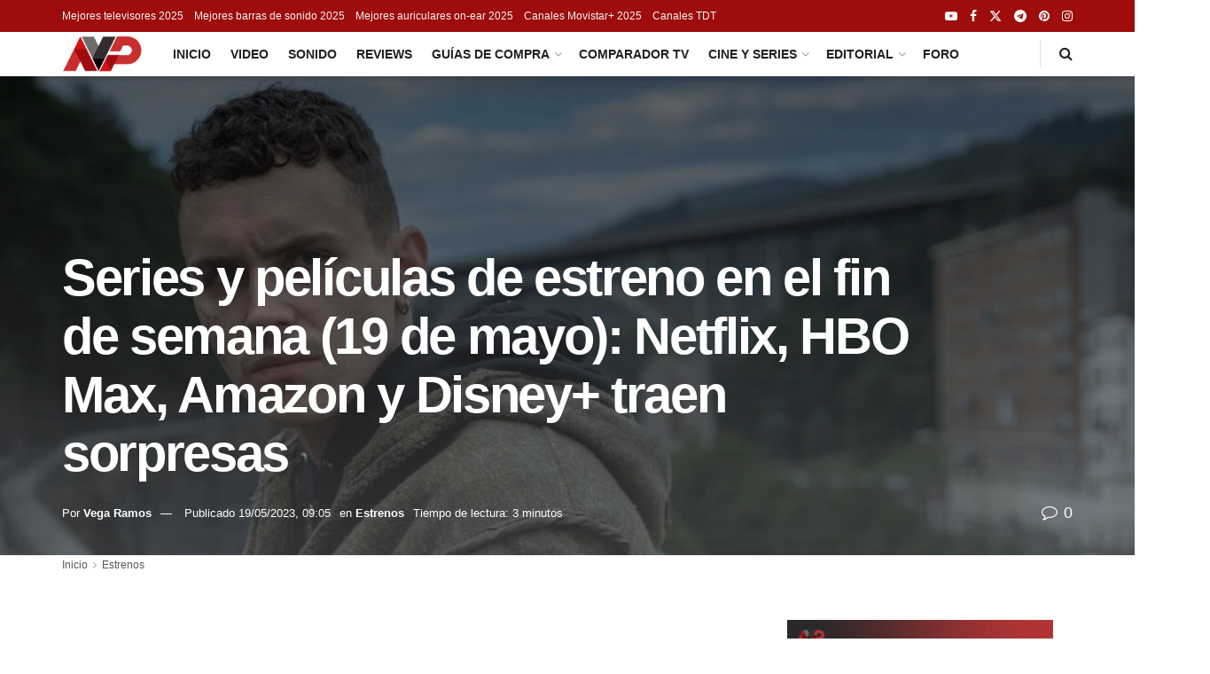

--- FILE ---
content_type: text/html; charset=UTF-8
request_url: https://www.avpasion.com/series-peliculas-estreno-fin-semana-19-mayo-netflix-hbo-max-amazon-disney-traen-sorpresas/
body_size: 26108
content:
<!DOCTYPE html>
<!--[if lt IE 7]> <html class="no-js lt-ie9 lt-ie8 lt-ie7" lang="es" prefix="og: https://ogp.me/ns#"> <![endif]-->
<!--[if IE 7]>    <html class="no-js lt-ie9 lt-ie8" lang="es" prefix="og: https://ogp.me/ns#"> <![endif]-->
<!--[if IE 8]>    <html class="no-js lt-ie9" lang="es" prefix="og: https://ogp.me/ns#"> <![endif]-->
<!--[if IE 9]>    <html class="no-js lt-ie10" lang="es" prefix="og: https://ogp.me/ns#"> <![endif]-->
<!--[if gt IE 8]><!--> <html class="no-js" lang="es" prefix="og: https://ogp.me/ns#"> <!--<![endif]-->
<head>
    <meta http-equiv="Content-Type" content="text/html; charset=UTF-8" />
    <meta name='viewport' content='width=device-width, initial-scale=1, user-scalable=yes' />
    <link rel="profile" href="http://gmpg.org/xfn/11" />
    

<link rel="preload" as="image" href="https://cdn.avpasion.com/wp-content/uploads/2023/05/elsilencio-1200x719.jpeg" imagesrcset="https://cdn.avpasion.com/wp-content/uploads/2023/05/elsilencio-1200x719.jpeg 1200w, https://cdn.avpasion.com/wp-content/uploads/2023/05/elsilencio-768x460.jpeg 768w, https://cdn.avpasion.com/wp-content/uploads/2023/05/elsilencio-750x449.jpeg 750w" imagesizes="(max-width: 300px) 300px, (max-width: 768px) 768px, 1024px" data-cdn-exclude="true">
<link rel="preload" href="https://cdn.avpasion.com/wp-content/themes/jnews/assets/fonts/font-awesome/fonts/fontawesome-webfont.woff2?v=4.7.0" as="font" type="font/woff2" crossorigin>

<meta name="date" content="2023-05-19T07:05:54Z" />
<meta property="article:published_time" content="2023-05-19T07:05:54Z" />
<meta property="article:modified_time" content="2023-05-19T07:05:54Z" />

<link rel='dns-prefetch' href='//cdn.avpasion.com' />	<style>img:is([sizes="auto" i], [sizes^="auto," i]) { contain-intrinsic-size: 3000px 1500px }</style>
				<script type="text/javascript">
			  var jnews_ajax_url = '/?ajax-request=jnews'
			</script>
			<script type="text/javascript">;window.jnews=window.jnews||{},window.jnews.library=window.jnews.library||{},window.jnews.library=function(){"use strict";var e=this;e.win=window,e.doc=document,e.noop=function(){},e.globalBody=e.doc.getElementsByTagName("body")[0],e.globalBody=e.globalBody?e.globalBody:e.doc,e.win.jnewsDataStorage=e.win.jnewsDataStorage||{_storage:new WeakMap,put:function(e,t,n){this._storage.has(e)||this._storage.set(e,new Map),this._storage.get(e).set(t,n)},get:function(e,t){return this._storage.get(e).get(t)},has:function(e,t){return this._storage.has(e)&&this._storage.get(e).has(t)},remove:function(e,t){var n=this._storage.get(e).delete(t);return 0===!this._storage.get(e).size&&this._storage.delete(e),n}},e.windowWidth=function(){return e.win.innerWidth||e.docEl.clientWidth||e.globalBody.clientWidth},e.windowHeight=function(){return e.win.innerHeight||e.docEl.clientHeight||e.globalBody.clientHeight},e.requestAnimationFrame=e.win.requestAnimationFrame||e.win.webkitRequestAnimationFrame||e.win.mozRequestAnimationFrame||e.win.msRequestAnimationFrame||window.oRequestAnimationFrame||function(e){return setTimeout(e,1e3/60)},e.cancelAnimationFrame=e.win.cancelAnimationFrame||e.win.webkitCancelAnimationFrame||e.win.webkitCancelRequestAnimationFrame||e.win.mozCancelAnimationFrame||e.win.msCancelRequestAnimationFrame||e.win.oCancelRequestAnimationFrame||function(e){clearTimeout(e)},e.classListSupport="classList"in document.createElement("_"),e.hasClass=e.classListSupport?function(e,t){return e.classList.contains(t)}:function(e,t){return e.className.indexOf(t)>=0},e.addClass=e.classListSupport?function(t,n){e.hasClass(t,n)||t.classList.add(n)}:function(t,n){e.hasClass(t,n)||(t.className+=" "+n)},e.removeClass=e.classListSupport?function(t,n){e.hasClass(t,n)&&t.classList.remove(n)}:function(t,n){e.hasClass(t,n)&&(t.className=t.className.replace(n,""))},e.objKeys=function(e){var t=[];for(var n in e)Object.prototype.hasOwnProperty.call(e,n)&&t.push(n);return t},e.isObjectSame=function(e,t){var n=!0;return JSON.stringify(e)!==JSON.stringify(t)&&(n=!1),n},e.extend=function(){for(var e,t,n,o=arguments[0]||{},i=1,a=arguments.length;i<a;i++)if(null!==(e=arguments[i]))for(t in e)o!==(n=e[t])&&void 0!==n&&(o[t]=n);return o},e.dataStorage=e.win.jnewsDataStorage,e.isVisible=function(e){return 0!==e.offsetWidth&&0!==e.offsetHeight||e.getBoundingClientRect().length},e.getHeight=function(e){return e.offsetHeight||e.clientHeight||e.getBoundingClientRect().height},e.getWidth=function(e){return e.offsetWidth||e.clientWidth||e.getBoundingClientRect().width},e.supportsPassive=!1;try{var t=Object.defineProperty({},"passive",{get:function(){e.supportsPassive=!0}});"createEvent"in e.doc?e.win.addEventListener("test",null,t):"fireEvent"in e.doc&&e.win.attachEvent("test",null)}catch(e){}e.passiveOption=!!e.supportsPassive&&{passive:!0},e.setStorage=function(e,t){e="jnews-"+e;var n={expired:Math.floor(((new Date).getTime()+432e5)/1e3)};t=Object.assign(n,t);localStorage.setItem(e,JSON.stringify(t))},e.getStorage=function(e){e="jnews-"+e;var t=localStorage.getItem(e);return null!==t&&0<t.length?JSON.parse(localStorage.getItem(e)):{}},e.expiredStorage=function(){var t,n="jnews-";for(var o in localStorage)o.indexOf(n)>-1&&"undefined"!==(t=e.getStorage(o.replace(n,""))).expired&&t.expired<Math.floor((new Date).getTime()/1e3)&&localStorage.removeItem(o)},e.addEvents=function(t,n,o){for(var i in n){var a=["touchstart","touchmove"].indexOf(i)>=0&&!o&&e.passiveOption;"createEvent"in e.doc?t.addEventListener(i,n[i],a):"fireEvent"in e.doc&&t.attachEvent("on"+i,n[i])}},e.removeEvents=function(t,n){for(var o in n)"createEvent"in e.doc?t.removeEventListener(o,n[o]):"fireEvent"in e.doc&&t.detachEvent("on"+o,n[o])},e.triggerEvents=function(t,n,o){var i;o=o||{detail:null};return"createEvent"in e.doc?(!(i=e.doc.createEvent("CustomEvent")||new CustomEvent(n)).initCustomEvent||i.initCustomEvent(n,!0,!1,o),void t.dispatchEvent(i)):"fireEvent"in e.doc?((i=e.doc.createEventObject()).eventType=n,void t.fireEvent("on"+i.eventType,i)):void 0},e.getParents=function(t,n){void 0===n&&(n=e.doc);for(var o=[],i=t.parentNode,a=!1;!a;)if(i){var r=i;r.querySelectorAll(n).length?a=!0:(o.push(r),i=r.parentNode)}else o=[],a=!0;return o},e.forEach=function(e,t,n){for(var o=0,i=e.length;o<i;o++)t.call(n,e[o],o)},e.getText=function(e){return e.innerText||e.textContent},e.setText=function(e,t){var n="object"==typeof t?t.innerText||t.textContent:t;e.innerText&&(e.innerText=n),e.textContent&&(e.textContent=n)},e.httpBuildQuery=function(t){return e.objKeys(t).reduce(function t(n){var o=arguments.length>1&&void 0!==arguments[1]?arguments[1]:null;return function(i,a){var r=n[a];a=encodeURIComponent(a);var s=o?"".concat(o,"[").concat(a,"]"):a;return null==r||"function"==typeof r?(i.push("".concat(s,"=")),i):["number","boolean","string"].includes(typeof r)?(i.push("".concat(s,"=").concat(encodeURIComponent(r))),i):(i.push(e.objKeys(r).reduce(t(r,s),[]).join("&")),i)}}(t),[]).join("&")},e.get=function(t,n,o,i){return o="function"==typeof o?o:e.noop,e.ajax("GET",t,n,o,i)},e.post=function(t,n,o,i){return o="function"==typeof o?o:e.noop,e.ajax("POST",t,n,o,i)},e.ajax=function(t,n,o,i,a){var r=new XMLHttpRequest,s=n,c=e.httpBuildQuery(o);if(t=-1!=["GET","POST"].indexOf(t)?t:"GET",r.open(t,s+("GET"==t?"?"+c:""),!0),"POST"==t&&r.setRequestHeader("Content-type","application/x-www-form-urlencoded"),r.setRequestHeader("X-Requested-With","XMLHttpRequest"),r.onreadystatechange=function(){4===r.readyState&&200<=r.status&&300>r.status&&"function"==typeof i&&i.call(void 0,r.response)},void 0!==a&&!a){return{xhr:r,send:function(){r.send("POST"==t?c:null)}}}return r.send("POST"==t?c:null),{xhr:r}},e.scrollTo=function(t,n,o){function i(e,t,n){this.start=this.position(),this.change=e-this.start,this.currentTime=0,this.increment=20,this.duration=void 0===n?500:n,this.callback=t,this.finish=!1,this.animateScroll()}return Math.easeInOutQuad=function(e,t,n,o){return(e/=o/2)<1?n/2*e*e+t:-n/2*(--e*(e-2)-1)+t},i.prototype.stop=function(){this.finish=!0},i.prototype.move=function(t){e.doc.documentElement.scrollTop=t,e.globalBody.parentNode.scrollTop=t,e.globalBody.scrollTop=t},i.prototype.position=function(){return e.doc.documentElement.scrollTop||e.globalBody.parentNode.scrollTop||e.globalBody.scrollTop},i.prototype.animateScroll=function(){this.currentTime+=this.increment;var t=Math.easeInOutQuad(this.currentTime,this.start,this.change,this.duration);this.move(t),this.currentTime<this.duration&&!this.finish?e.requestAnimationFrame.call(e.win,this.animateScroll.bind(this)):this.callback&&"function"==typeof this.callback&&this.callback()},new i(t,n,o)},e.unwrap=function(t){var n,o=t;e.forEach(t,(function(e,t){n?n+=e:n=e})),o.replaceWith(n)},e.performance={start:function(e){performance.mark(e+"Start")},stop:function(e){performance.mark(e+"End"),performance.measure(e,e+"Start",e+"End")}},e.fps=function(){var t=0,n=0,o=0;!function(){var i=t=0,a=0,r=0,s=document.getElementById("fpsTable"),c=function(t){void 0===document.getElementsByTagName("body")[0]?e.requestAnimationFrame.call(e.win,(function(){c(t)})):document.getElementsByTagName("body")[0].appendChild(t)};null===s&&((s=document.createElement("div")).style.position="fixed",s.style.top="120px",s.style.left="10px",s.style.width="100px",s.style.height="20px",s.style.border="1px solid black",s.style.fontSize="11px",s.style.zIndex="100000",s.style.backgroundColor="white",s.id="fpsTable",c(s));var l=function(){o++,n=Date.now(),(a=(o/(r=(n-t)/1e3)).toPrecision(2))!=i&&(i=a,s.innerHTML=i+"fps"),1<r&&(t=n,o=0),e.requestAnimationFrame.call(e.win,l)};l()}()},e.instr=function(e,t){for(var n=0;n<t.length;n++)if(-1!==e.toLowerCase().indexOf(t[n].toLowerCase()))return!0},e.winLoad=function(t,n){function o(o){if("complete"===e.doc.readyState||"interactive"===e.doc.readyState)return!o||n?setTimeout(t,n||1):t(o),1}o()||e.addEvents(e.win,{load:o})},e.docReady=function(t,n){function o(o){if("complete"===e.doc.readyState||"interactive"===e.doc.readyState)return!o||n?setTimeout(t,n||1):t(o),1}o()||e.addEvents(e.doc,{DOMContentLoaded:o})},e.fireOnce=function(){e.docReady((function(){e.assets=e.assets||[],e.assets.length&&(e.boot(),e.load_assets())}),50)},e.boot=function(){e.length&&e.doc.querySelectorAll("style[media]").forEach((function(e){"not all"==e.getAttribute("media")&&e.removeAttribute("media")}))},e.create_js=function(t,n){var o=e.doc.createElement("script");switch(o.setAttribute("src",t),n){case"defer":o.setAttribute("defer",!0);break;case"async":o.setAttribute("async",!0);break;case"deferasync":o.setAttribute("defer",!0),o.setAttribute("async",!0)}e.globalBody.appendChild(o)},e.load_assets=function(){"object"==typeof e.assets&&e.forEach(e.assets.slice(0),(function(t,n){var o="";t.defer&&(o+="defer"),t.async&&(o+="async"),e.create_js(t.url,o);var i=e.assets.indexOf(t);i>-1&&e.assets.splice(i,1)})),e.assets=jnewsoption.au_scripts=window.jnewsads=[]},e.setCookie=function(e,t,n){var o="";if(n){var i=new Date;i.setTime(i.getTime()+24*n*60*60*1e3),o="; expires="+i.toUTCString()}document.cookie=e+"="+(t||"")+o+"; path=/"},e.getCookie=function(e){for(var t=e+"=",n=document.cookie.split(";"),o=0;o<n.length;o++){for(var i=n[o];" "==i.charAt(0);)i=i.substring(1,i.length);if(0==i.indexOf(t))return i.substring(t.length,i.length)}return null},e.eraseCookie=function(e){document.cookie=e+"=; Path=/; Expires=Thu, 01 Jan 1970 00:00:01 GMT;"},e.docReady((function(){e.globalBody=e.globalBody==e.doc?e.doc.getElementsByTagName("body")[0]:e.globalBody,e.globalBody=e.globalBody?e.globalBody:e.doc})),e.winLoad((function(){e.winLoad((function(){var t=!1;if(void 0!==window.jnewsadmin)if(void 0!==window.file_version_checker){var n=e.objKeys(window.file_version_checker);n.length?n.forEach((function(e){t||"10.0.4"===window.file_version_checker[e]||(t=!0)})):t=!0}else t=!0;t&&(window.jnewsHelper.getMessage(),window.jnewsHelper.getNotice())}),2500)}))},window.jnews.library=new window.jnews.library;</script>

<title>Series y películas de estreno en el fin de semana (19 de mayo): Netflix, HBO Max, Amazon y Disney+ traen sorpresas</title>
<meta name="description" content="Estos son los estrenos de las series y películas durante el fin de semana en las plataformas de streaming de Netflix, HBO Max, Prime Video y más"/>
<meta name="robots" content="follow, index, max-snippet:-1, max-video-preview:-1, max-image-preview:large"/>
<link rel="canonical" href="https://www.avpasion.com/series-peliculas-estreno-fin-semana-19-mayo-netflix-hbo-max-amazon-disney-traen-sorpresas/" />
<meta property="og:locale" content="es_ES" />
<meta property="og:type" content="article" />
<meta property="og:title" content="Series y películas de estreno en el fin de semana (19 de mayo): Netflix, HBO Max, Amazon y Disney+ traen sorpresas" />
<meta property="og:description" content="Estos son los estrenos de las series y películas durante el fin de semana en las plataformas de streaming de Netflix, HBO Max, Prime Video y más" />
<meta property="og:url" content="https://www.avpasion.com/series-peliculas-estreno-fin-semana-19-mayo-netflix-hbo-max-amazon-disney-traen-sorpresas/" />
<meta property="og:site_name" content="AVPasión" />
<meta property="article:publisher" content="https://www.facebook.com/avpasion.oficial/" />
<meta property="article:tag" content="Apple TV+" />
<meta property="article:tag" content="Disney+" />
<meta property="article:tag" content="Estrenos" />
<meta property="article:tag" content="Filmin" />
<meta property="article:tag" content="HBO Max" />
<meta property="article:tag" content="MAX" />
<meta property="article:tag" content="Movistar Plus+" />
<meta property="article:tag" content="Netflix" />
<meta property="article:tag" content="Prime Video" />
<meta property="article:tag" content="Skyshowtime" />
<meta property="article:section" content="Estrenos" />
<meta property="og:image" content="https://cdn.avpasion.com/wp-content/uploads/2023/05/elsilencio-1200x719.jpeg" />
<meta property="og:image:secure_url" content="https://cdn.avpasion.com/wp-content/uploads/2023/05/elsilencio-1200x719.jpeg" />
<meta property="og:image:alt" content="estreno" />
<meta property="og:video" content="https://www.youtube-nocookie.com/embed/QlnQ5O69_LA" />
<meta property="video:duration" content="126" />
<meta property="og:video" content="https://www.youtube-nocookie.com/embed/uGE2W7PQk9o" />
<meta property="video:duration" content="100" />
<meta property="og:video" content="https://www.youtube-nocookie.com/embed/noxvcFVmG4E" />
<meta property="video:duration" content="152" />
<meta property="ya:ovs:upload_date" content="2023-04-12" />
<meta property="ya:ovs:allow_embed" content="true" />
<meta name="twitter:card" content="summary_large_image" />
<meta name="twitter:title" content="Series y películas de estreno en el fin de semana (19 de mayo): Netflix, HBO Max, Amazon y Disney+ traen sorpresas" />
<meta name="twitter:description" content="Estos son los estrenos de las series y películas durante el fin de semana en las plataformas de streaming de Netflix, HBO Max, Prime Video y más" />
<meta name="twitter:site" content="@AVPasion" />
<meta name="twitter:creator" content="@AVPasion" />
<meta name="twitter:image" content="https://cdn.avpasion.com/wp-content/uploads/2023/05/elsilencio-1200x719.jpeg" />
<meta name="twitter:label1" content="Escrito por" />
<meta name="twitter:data1" content="Vega Ramos" />
<meta name="twitter:label2" content="Tiempo de lectura" />
<meta name="twitter:data2" content="3 minutos" />
<script type="application/ld+json" class="rank-math-schema-pro">{"@context":"https://schema.org","@graph":[{"@type":"NewsArticle","headline":"Series y pel\u00edculas de estreno en el fin de semana (19 de mayo): Netflix, HBO Max, Amazon y Disney+ traen sorpresas","articleSection":"Estrenos","datePublished":"2023-05-19T07:05:54Z","dateModified":"2023-05-19T07:05:54Z","mainEntityOfPage":{"@type":"WebPage","@id":"https://www.avpasion.com/series-peliculas-estreno-fin-semana-19-mayo-netflix-hbo-max-amazon-disney-traen-sorpresas/"},"image":{"@type":"ImageObject","url":"https://cdn.avpasion.com/wp-content/uploads/2023/05/elsilencio-1200x719.jpeg","width":"1200","height":"719","caption":"Series y pel\u00edculas de estreno en el fin de semana (19 de mayo)","inLanguage":"es"},"author":{"@type":"Person","name":"Vega Ramos","jobTitle":"Journalist","url":"https://www.avpasion.com/staff/vegaramos/","sameAs":"https://www.linkedin.com/in/vega-ramos-fern%C3%A1ndez-57502b258/"},"publisher":{"@id":"https://www.avpasion.com/#publisher","name":"AVPasi\u00f3n"}},{"@type":"NewsMediaOrganization","@id":"https://www.avpasion.com/#publisher","name":"AVPasi\u00f3n","alternateName":"AVP","url":"https://www.avpasion.com","publishingPrinciples":"https://www.avpasion.com/buenas-practicas/","missionCoveragePrioritiesPolicy":"https://www.avpasion.com/buenas-practicas/#valores","ethicsPolicy":"https://www.avpasion.com/buenas-practicas/#codigo-etico","correctionsPolicy":"https://www.avpasion.com/buenas-practicas/#correcciones","masthead":"https://www.avpasion.com/buenas-practicas/#estructura","ownershipFundingInfo":"https://www.avpasion.com/quienes-somos/","foundingDate":"2018-08-02","email":"info@avpasion.com","sameAs":["https://www.youtube.com/c/AVPasion","https://x.com/AVPasion","https://www.facebook.com/avpasion.oficial/","https://www.tiktok.com/@avpasion","https://www.wikidata.org/wiki/Q136357390"],"logo":{"@type":"ImageObject","url":"https://www.avpasion.com/images/logos/avpasion-logo.png","width":"300","height":"133"},"contactPoint":{"@type":"ContactPoint","contactType":"Newsroom Contact","email":"redaccion@avpasion.com"},"parentOrganization":{"@type":"Organization","name":"NexaContent Tech S.L.","vatID":"ESB56622608"}},{"@type":"BreadcrumbList","@id":"https://www.avpasion.com/series-peliculas-estreno-fin-semana-19-mayo-netflix-hbo-max-amazon-disney-traen-sorpresas/#breadcrumb","itemListElement":[{"@type":"ListItem","position":"1","item":{"@id":"https://www.avpasion.com","name":"Inicio"}},{"@type":"ListItem","position":"2","item":{"@id":"https://www.avpasion.com/estrenos/","name":"Estrenos"}},{"@type":"ListItem","position":"3","item":{"@id":"https://www.avpasion.com/series-peliculas-estreno-fin-semana-19-mayo-netflix-hbo-max-amazon-disney-traen-sorpresas/","name":"Series y pel\u00edculas de estreno en el fin de semana (19 de mayo): Netflix, HBO Max, Amazon y Disney+ traen sorpresas"}}]},{"@type":"VideoObject","name":"El silencio (EN ESPA\u00d1OL) | Tr\u00e1iler oficial | Netflix","description":"Sergio dej\u00f3 de hablar el d\u00eda en que asesin\u00f3 a sus padres. Seis a\u00f1os despu\u00e9s, sale de prisi\u00f3n para entrar en un programa de vigilancia dirigido por una psiqui...","uploadDate":"2023-04-12","thumbnailUrl":"https://cdn.avpasion.com/wp-content/uploads/2023/05/elsilencio-1200x719.jpeg","embedUrl":"https://www.youtube-nocookie.com/embed/QlnQ5O69_LA","duration":"PT2M6S","width":"1280","height":"720","isFamilyFriendly":"True","@id":"https://www.avpasion.com/series-peliculas-estreno-fin-semana-19-mayo-netflix-hbo-max-amazon-disney-traen-sorpresas/#schema-471306","isPartOf":{"@id":"https://www.avpasion.com/series-peliculas-estreno-fin-semana-19-mayo-netflix-hbo-max-amazon-disney-traen-sorpresas/#webpage"},"inLanguage":"es","mainEntityOfPage":{"@id":"https://www.avpasion.com/series-peliculas-estreno-fin-semana-19-mayo-netflix-hbo-max-amazon-disney-traen-sorpresas/#webpage"}},{"@type":"VideoObject","name":"Spy/Master | Official Trailer | HBO Max","description":"#hbomax #spymaster Power is a dangerous animal.Watch the new Max Original series Spy/Master, streaming May 19th on HBO Max.","uploadDate":"2023-04-20","thumbnailUrl":"https://cdn.avpasion.com/wp-content/uploads/2023/05/elsilencio-1200x719.jpeg","embedUrl":"https://www.youtube-nocookie.com/embed/uGE2W7PQk9o","duration":"PT1M40S","width":"1280","height":"720","isFamilyFriendly":"True","@id":"https://www.avpasion.com/series-peliculas-estreno-fin-semana-19-mayo-netflix-hbo-max-amazon-disney-traen-sorpresas/#schema-471307","isPartOf":{"@id":"https://www.avpasion.com/series-peliculas-estreno-fin-semana-19-mayo-netflix-hbo-max-amazon-disney-traen-sorpresas/#webpage"},"inLanguage":"es","mainEntityOfPage":{"@id":"https://www.avpasion.com/series-peliculas-estreno-fin-semana-19-mayo-netflix-hbo-max-amazon-disney-traen-sorpresas/#webpage"}},{"@type":"VideoObject","name":"White Men Can\u2019t Jump | Official Trailer | 20th Century Studios","description":"Hustle harder.White Men Can&#039;t Jump, starring Sinqua Walls and Jack Harlow, streaming May 19 on Hulu.","uploadDate":"2023-04-20","thumbnailUrl":"https://cdn.avpasion.com/wp-content/uploads/2023/05/elsilencio-1200x719.jpeg","embedUrl":"https://www.youtube-nocookie.com/embed/noxvcFVmG4E","duration":"PT2M32S","width":"1280","height":"720","isFamilyFriendly":"True","@id":"https://www.avpasion.com/series-peliculas-estreno-fin-semana-19-mayo-netflix-hbo-max-amazon-disney-traen-sorpresas/#schema-471308","isPartOf":{"@id":"https://www.avpasion.com/series-peliculas-estreno-fin-semana-19-mayo-netflix-hbo-max-amazon-disney-traen-sorpresas/#webpage"},"inLanguage":"es","mainEntityOfPage":{"@id":"https://www.avpasion.com/series-peliculas-estreno-fin-semana-19-mayo-netflix-hbo-max-amazon-disney-traen-sorpresas/#webpage"}}]}</script>


<link rel='dns-prefetch' href='//cdn.avpasion.com' />
<link rel='dns-prefetch' href='//www.googletagmanager.com' />
<link rel='dns-prefetch' href='//clickiocmp.com' />
<link rel='dns-prefetch' href='//sdk.mrf.io' />
<link rel="alternate" type="application/rss+xml" title="AVPasión &raquo; Feed" href="https://www.avpasion.com/feed/" />

<link rel='stylesheet' id='avp-cprices-css' href='https://cdn.avpasion.com/wp-content/plugins/avp-cprices/assets/css/avp-cprices-v10.css' type='text/css' media='all' />
<link rel='stylesheet' id='font-awesome-css' href='https://cdn.avpasion.com/wp-content/themes/jnews/assets/fonts/font-awesome/font-awesome.min.css' type='text/css' media='all' />
<link rel='stylesheet' id='jnews-main-css' href='https://cdn.avpasion.com/wp-content/themes/jnews/assets/css/main.css' type='text/css' media='all' />
<link rel='stylesheet' id='jnews-single-css' href='https://cdn.avpasion.com/wp-content/themes/jnews/assets/css/single.css' type='text/css' media='all' />
<link rel='stylesheet' id='jnews-responsive-css' href='https://cdn.avpasion.com/wp-content/themes/jnews/assets/css/responsive.css' type='text/css' media='all' />
<script type="text/javascript" src="https://cdn.avpasion.com/wp-includes/js/jquery/jquery.min.js" id="jquery-core-js"></script>
<script type="text/javascript" src="https://cdn.avpasion.com/wp-includes/js/jquery/jquery-migrate.min.js" id="jquery-migrate-js"></script>

		<style type="text/css" id="wp-custom-css">
			.avp-telegram,.avp-telegram:visited {  
    color: #000205;
    text-decoration: underline;
}
#breadcrumbs .breadcrumb_last_link a {
    color: #53585c;
}


.jeg_topbar {
	height:36px;
	background: #9e0c0c;
}

.ads_billboard { min-height: 250px;padding-bottom: 0px!important; } 
@media(min-width: 500px)  { .ads_billboard { min-height: 280px; } }
@media(min-width: 800px)  { .ads_billboard { min-height: 280px; } }

.ads_shortcode { min-height: 110px;padding-bottom: 0px!important; } 
@media(min-width: 500px)  { .ads_shortcode { min-height: 110px; } }
@media(min-width: 800px)  { .ads_shortcode { min-height: 100px; } }

.ads_responsive {  min-width: 320px;height: 100px; }
@media(min-width: 500px) { .ads_responsive { min-width: 468px; height: 60px; } }
@media(min-width: 800px) { .ads_responsive { min-width: 728px; height: 90px; } }

.ads_responsive_billboard {  min-width: 320px;min-height: 280px; }
@media(min-width: 500px) { .ads_responsive_billboard { min-width: 468px; min-height: 280px; } }
@media(min-width: 800px) { .ads_responsive_billboard { min-width: 728px; min-height: 280px; } }

.jeg_content {
    padding: 20px 0 40px;
}

.jeg_author_content p {
    color: #666;
}

.entry-content table {
    word-break: inherit;
}

@media only screen and (max-width: 768px) { 
.avp-block-label {
    font-family: Interstate,Helvetica,Arial,Sans-serif;
    font-size: .5625rem;
    text-transform: uppercase;
    letter-spacing: .05rem;
    color: #000;
		text-align: center;
}
.avp-block-label:before {
    content: "PUBLICIDAD - SIGUE LEYENDO DEBAJO";
}
}

.avp-block { 
	padding-bottom: 5px;
	margin: 20px auto; 
	text-align: center; 
	display: block; 
	clear: both;
} 

.CRMB_4.ob-widget.ob-feed-layout .ob-widget-header .ob-widget-text {
	flex:none!important;
}

.jeg_featured_big {
    position: relative; 
    height: 540px; /* Establecemos la misma altura que .jeg_fs_content */
    overflow: hidden; /* Para asegurarnos de que si la imagen es más grande, no se desborde */
}

.jeg_featured_bg {
    width: 100%;
    height: 100%;
    position: absolute;
    top: 0;
    left: 0;
    background: #212121;
    background: #000;
    background: -moz-linear-gradient(top,#000 0,#545454 100%);
    background: -webkit-linear-gradient(top,#000 0,#545454 100%);
    background: linear-gradient(to bottom,#000 0,#545454 100%);
    z-index: 1;
}

.jeg_featured_img {
    display: block;
    width: 100%;
    height: 540px; 
    position: absolute;
    top: 0;
    left: 0;
    object-fit: cover!important; 
	  object-position: top;
    opacity: .4; 
    z-index: 2;  
}

.jeg_fs_content {
    position: relative;
    height: 540px; 
		overflow: hidden; 
}

.jeg_author_socials a {
    margin: 5px 10px 5px 0;
}
h3.jeg_author_name {
    margin: 0px;
}
@media only screen and (max-width: 480px) { 
 .jeg_author_image {
    float: left;
 }
 .jeg_author_content {
     text-align: left;
 }
}

@media only screen and (max-width: 768px) { 
.jeg_heroblock_skew.jeg_hero_style_1 .jeg_hero_item_1 .jeg_postblock_content {
    bottom: 20px;
}
.jeg_heroblock_skew.jeg_hero_style_1 .jeg_hero_item_2 .jeg_postblock_content {
    bottom: 20px;
}
	.jeg_sidebar {
		display: none;
	}
}

.entry-content blockquote {
    font-size: 16px!important;
}
.content-inner p, .content-inner q, .content-inner>[class^=wp-block-]:not(h1,h2,h3,h4,h5,h6) {
    font-size: 18px;
}

body:not(.jnews-disable-style-table) .entry-content table {
    word-break: unset;
}


.tabla-especificaciones td {
    font-size: 12px!important;
}
.tabla-especificaciones td strong {
    font-size: 12px!important;
}

/* Ajustes Webpushr — SOLO móvil (≤768px) */
webpushrcookieinfo, webpushrCookieInfo { display: none !important; }

@media (max-width: 768px) {
  html { scrollbar-gutter: stable both-edges; }
  @supports not (scrollbar-gutter: stable) { html { overflow-y: scroll; } }

  body { overflow: auto !important; }

  #_prompt_overlay { position: fixed !important; inset: 0 !important; }

  webpushrpromptconatiner {
    top: 0 !important;
    left: 0 !important;
    right: 0 !important;
    bottom: auto !important;
    transform: translateY(-120%) !important;
    opacity: 0 !important;
    transition: transform .25s ease, opacity .25s ease !important;
    animation: none !important;
  }

  webpushrpromptconatiner[data-position="Top"].show,
  webpushrpromptconatiner[data-position="Top"].open,
  webpushrpromptconatiner[data-position="Top"].active,
  #_prompt_overlay[style*="display: block"] webpushrpromptconatiner {
    transform: translateY(0) !important;
    opacity: 1 !important;
  }

  webpushrpromptbox4_wrapper {
    min-height: 350px !important;
    box-shadow: 0 2px 5px rgba(0,0,0,.2) !important;
  }

  #webpushr-notification-card-wrapper { bottom: 350px !important; }
}


@media only screen and (max-width: 568px) {
    .jeg_authorpage .jeg_author_image img {
        margin: 20px;
    }
}
		</style>
		<noscript><style> .wpb_animate_when_almost_visible { opacity: 1; }</style></noscript><style>
.avp-block- {}
</style>
<style>
.avp-block {
  min-height: 100px;
  min-width: 728px;   
}
.avp-block-1 {
  min-height: 500px;
  min-width: 728px;   
}
#outbrain-placeholder,
#ssm_intext_parrafo_1,
#ssm_intext_parrafo_2,
#ssm_intext_parrafo_3,
#ssm_intext_parrafo_4,
#ssm_intext_parrafo_5,
#ssm_intext_parrafo_6,
#ssm_intext_parrafo_7,
#ssm_intext_parrafo_8,
#ssm_intext_parrafo_9,
#ssm_intext_parrafo_10 {
      display: flex;
      align-content: center;
      justify-content: center;
      align-items: flex-start;
}
@media (max-width: 768px) {
  .avp-block {
      min-width: 300px;
      min-height: 600px;
      overflow: visible;
  }
  #ssm_intext_parrafo_1,
  #ssm_intext_parrafo_2,
  #ssm_intext_parrafo_3,
  #ssm_intext_parrafo_4,
  #ssm_intext_parrafo_5,
  #ssm_intext_parrafo_6,
  #ssm_intext_parrafo_7,
  #ssm_intext_parrafo_8,
  #ssm_intext_parrafo_9,
  #ssm_intext_parrafo_10 {
      position: -webkit-sticky; 
      position: sticky;         
      top: 55px;
      text-align:center;
}
 .ssm_adunit_container {
    max-height: none !important;
    height: auto    !important;
    overflow: visible !important;
  }

}

</style>
<link rel="apple-touch-icon" sizes="180x180" href="https://cdn.avpasion.com/apple-touch-icon.png">
<link rel="icon" type="image/png" sizes="32x32" href="https://cdn.avpasion.com/favicon-32x32.png">
<link rel="icon" type="image/png" sizes="16x16" href="https://cdn.avpasion.com/favicon-16x16.png">
<link rel="manifest" href="https://cdn.avpasion.com/site.webmanifest">
<link rel="mask-icon" href="https://cdn.avpasion.com/safari-pinned-tab.svg" color="#9b0f0f">
<meta name="msapplication-TileColor" content="#da532c">
<meta name="theme-color" content="#9e0d0d">
<style>
@media (min-width: 1024px) {
    #container_relative {
        position: relative;
    }
    .carril_sky_left {
        position: absolute;
        top: 0;
        left: -140px;
        min-height: 1800px; 
    }
    .carril_sky_right {
        position: absolute;
        top: 0;
        right: -140px;
        min-height: 1800px;
    }
    .avp_sky_left, .avp_sky_right {
        width: 120px;
        height: 600px;
        position: sticky;
        top: 50px;
    }
}
</style>
<script type="text/javascript">
    
    insertScript('https://cdn.avpasion.com/assets/js/stubapi.js', false, 'UTF-8');
    insertScript('//clickiocmp.com/t/consent_234591.js', true, 'UTF-8');

    function loadS(script) {

            if (script=="webpushr") {
                if (!document.querySelector("script[src*='app.min.js']")) {
                    (function(w,d, s, id) {if(typeof(w.webpushr)!=='undefined') return;w.webpushr=w.webpushr||function(){(w.webpushr.q=w.webpushr.q||[]).push(arguments)};var js, fjs = d.getElementsByTagName(s)[0];js = d.createElement(s); js.id = id;js.async=1;js.src = "https://cdn.webpushr.com/app.min.js";
                    fjs.parentNode.appendChild(js);}(window,document, 'script', 'webpushr-jssdk'));
                    webpushr('setup',{'key':'BOq4zG3PRAsBx5AroUjegB8PGO0--34xIz1vrYy-UL-cFjoBHAI02iaJOgAhoZnA7HBBQnF61RjtpOQvCeT3p7A' });
                    console.log('Webpushr Loaded');
                }
            } 
            if (script=="ssmas") {
                if (!document.querySelector("script[src*='avpasioncom.js']")) {
                    insertScript('https://scripts.ssm.codes/d/avpasioncom.js', true, 'UTF-8');
                    console.log('SSmas Loaded');
                   
                }
                
            } 
            if (script=="outbrain") {
                if (!document.querySelector("script[src*='outbrain.js']")) {
                    insertScript('//widgets.outbrain.com/outbrain.js', true, 'UTF-8');
                    console.log('Outbrain Loaded');
                }
            }
            if (script=="compass") {
                if (!document.querySelector("script[src*='marfeel-sdk']")) {
                    !function(){"use strict";function e(e){var t=!(arguments.length>1&&void 0!==arguments[1])||arguments[1],c=document.createElement("script");c.src=e,t?c.type="module":(c.async=!0,c.type="text/javascript",c.setAttribute("nomodule",""));var n=document.getElementsByTagName("script")[0];n.parentNode.insertBefore(c,n)}!function(t,c){!function(t,c,n){var a,o,r;n.accountId=c,null!==(a=t.marfeel)&&void 0!==a||(t.marfeel={}),null!==(o=(r=t.marfeel).cmd)&&void 0!==o||(r.cmd=[]),t.marfeel.config=n;var i="https://sdk.mrf.io/statics/";e("".concat(i,"marfeel-sdk.js?id=").concat(c),!0),e("".concat(i,"marfeel-sdk.es5.js?id=").concat(c),!1)}(t,c,arguments.length>2&&void 0!==arguments[2]?arguments[2]:{})}(window,298,{} /* Config */)}();
                }
                console.log('Compass Loaded');
            }
            if (script=="analytics") {
                if (!document.querySelector("script[src*='G-NQW9GCSE9L']")) {
                    insertScript('https://www.googletagmanager.com/gtag/js?id=G-NQW9GCSE9L', true, 'UTF-8');

                    window.dataLayer = window.dataLayer || [];
                    function gtag(){dataLayer.push(arguments);}
                    gtag('js', new Date());

                    gtag('config', 'G-NQW9GCSE9L');
                    console.log('Analytics Loaded');
                }
            }
    }

    function insertScript(src, async, charset, dataset) {
        var scriptElement = document.createElement('script');
        scriptElement.src = src;
        scriptElement.type = 'text/javascript';
        scriptElement.async = async || false;
        scriptElement.charset = charset || 'UTF-8';
        if (dataset) {
            for (var key in dataset) {
                scriptElement.dataset[key] = dataset[key];
            }
        }
        document.head.appendChild(scriptElement);
    }

    const consentCallbackQueue = (function (window) {
        let googleConsentGranted = false;
        let purposeOneConsentGranted = false;
        const timeoutInSeconds = false; // false para deshabilitar
        const queue = [];
        let startImmediately = false;
        let consentCallbackCalled = false;

        const addFunction = (callback) => {
            if (startImmediately) {
                callback(googleConsentGranted, purposeOneConsentGranted);
            } else {
                queue.push(callback);
            }
        };

        const runQueue = () => {
            startImmediately = true;
            queue.forEach((callback, index) => {
                if (callback) {
                    callback(googleConsentGranted, purposeOneConsentGranted);
                    queue[index] = undefined;
                }
            });
        };

        const consentCallback = (consentState) => {
            consentCallbackCalled = true;
            switch (consentState) {
                case null:
                    // consent not applicable, non-eu user, executing queue right away
                    googleConsentGranted = true;
                    purposeOneConsentGranted = true;
                    runQueue();
                    break;
                case -1:
                    // eu user, consent interface shown, cmp loaded, user has not decided yet, waiting for user consent
                    break;
                case 0:
                    // eu user, consent callback timeout, executing the queue
                    // google does not serve ads for GDPR users without consent and reports errors - do not allow Google in this case
                    googleConsentGranted = false;
                    purposeOneConsentGranted = false;
                    runQueue();
                    break;
                case 1:
                    // eu user, user consented, executing the queue
                    googleConsentGranted = !!window.__lxG__consent__.getGoogleConsentMode();
                    purposeOneConsentGranted = !!window.__lxG__consent__.getPurposeOneAllowed();
                    runQueue();
                    break;
            }
        };

        document.documentElement.addEventListener(
            'clickioConsentEvent',
            function(event){ consentCallback(event.detail.state); },
            false
        );

        // in case of network problems in loading consent.js
        if (timeoutInSeconds) {
            setTimeout(() => {
                if (!consentCallbackCalled) {
                    document.documentElement.dispatchEvent(new CustomEvent('clickioConsentEvent', { detail: { state: null } }));
                }
            }, timeoutInSeconds * 1000);
        }

        return {
            push: addFunction
        };
    })(window);

    consentCallbackQueue.push((googleAllowed, purposeOneAllowed) => {
        if (googleAllowed && purposeOneAllowed) {
            inicializeThirdParty();
        }
    });


    function inicializeThirdParty() {
        if ('requestIdleCallback' in window) {
            this.requestIdleCallbackId = requestIdleCallback(fetchMarketsData.bind(this), {timeout: 2000});
        } else {  
            fetchMarketsData(); // Fallback in case requestIdleCallback is not supported
        }
    }

    function yieldToMain () {
        return new Promise(resolve => {
            setTimeout(resolve, 0);
        });
    }

    async function fetchMarketsData() {
        const tasks = [
            () => loadS('compass'),
            () => loadS('webpushr'),
            () => loadS('ssmas'),
            () => loadS('analytics'),
                        () => loadS('outbrain'),
            () => observeOutbrainTarget(),
                    ]
        while (tasks.length > 0) {
            const task = tasks.shift();
            task();
            await yieldToMain();
        }
    }

</script>
</head>
<body class="wp-singular post-template-default single single-post postid-62057 single-format-standard wp-embed-responsive wp-theme-jnews jeg_toggle_light jeg_single_tpl_1 jnews jeg-mobile-table-scrollable jsc_normal wpb-js-composer js-comp-ver-7.0 vc_responsive">

    
    
    <div class="jeg_ad jeg_ad_top jnews_header_top_ads">
        <div class='ads-wrapper  '></div>    </div>

    
    <div class="jeg_viewport">

        
        <div class="jeg_header_wrapper">
            <div class="jeg_header_instagram_wrapper">
    </div>


<div class="jeg_header normal">
    <div class="jeg_topbar jeg_container jeg_navbar_wrapper dark">
    <div class="container">
        <div class="jeg_nav_row">
            
                <div class="jeg_nav_col jeg_nav_left  jeg_nav_grow">
                    <div class="item_wrap jeg_nav_alignleft">
                        <div class="jeg_nav_item">
	<ul class="jeg_menu jeg_top_menu"><li id="menu-item-134856" class="menu-item menu-item-type-post_type menu-item-object-post menu-item-134856"><a href="https://www.avpasion.com/os-10-mejores-televisores-del-2025/">Mejores televisores 2025</a></li>
<li id="menu-item-134857" class="menu-item menu-item-type-post_type menu-item-object-post menu-item-134857"><a href="https://www.avpasion.com/las-10-mejores-barras-de-sonido-del-2025/">Mejores barras de sonido 2025</a></li>
<li id="menu-item-134858" class="menu-item menu-item-type-post_type menu-item-object-post menu-item-134858"><a href="https://www.avpasion.com/estos-son-mejores-auriculares-2025/">Mejores auriculares on-ear 2025</a></li>
<li id="menu-item-135150" class="menu-item menu-item-type-post_type menu-item-object-post menu-item-135150"><a href="https://www.avpasion.com/estos-son-canales-ver-en-movistar-en-2025/">Canales Movistar+ 2025</a></li>
<li id="menu-item-19441" class="menu-item menu-item-type-post_type menu-item-object-post menu-item-19441"><a href="https://www.avpasion.com/todos-los-canales-de-la-tdt-que-puedes-ver-en-espana-2022/">Canales TDT</a></li>
</ul></div>                    </div>
                </div>

                
                <div class="jeg_nav_col jeg_nav_center  jeg_nav_normal">
                    <div class="item_wrap jeg_nav_aligncenter">
                                            </div>
                </div>

                
                <div class="jeg_nav_col jeg_nav_right  jeg_nav_normal">
                    <div class="item_wrap jeg_nav_alignright">
                        			<div
				class="jeg_nav_item socials_widget jeg_social_icon_block nobg">
				<a href="https://www.youtube.com/@AVPasion" target='_blank' rel='external noopener nofollow' class="jeg_youtube"><i class="fa fa-youtube-play"></i> </a><a href="https://www.facebook.com/avpasion.oficial" target='_blank' rel='external noopener nofollow' class="jeg_facebook"><i class="fa fa-facebook"></i> </a><a href="https://twitter.com/AVPasion" target='_blank' rel='external noopener nofollow' class="jeg_twitter"><i class="fa fa-twitter"><span class="jeg-icon icon-twitter"><svg xmlns="http://www.w3.org/2000/svg" height="1em" viewBox="0 0 512 512"><path d="M389.2 48h70.6L305.6 224.2 487 464H345L233.7 318.6 106.5 464H35.8L200.7 275.5 26.8 48H172.4L272.9 180.9 389.2 48zM364.4 421.8h39.1L151.1 88h-42L364.4 421.8z"/></svg></span></i> </a><a href="https://t.me/AVPasion" target='_blank' rel='external noopener nofollow' class="jeg_telegram"><i class="fa fa-telegram"></i> </a><a href="https://www.pinterest.es/AVPasion/" target='_blank' rel='external noopener nofollow' class="jeg_pinterest"><i class="fa fa-pinterest"></i> </a><a href="https://www.instagram.com/avpasion/" target='_blank' rel='external noopener nofollow' class="jeg_instagram"><i class="fa fa-instagram"></i> </a>			</div>
			                    </div>
                </div>

                        </div>
    </div>
</div><div class="jeg_bottombar jeg_navbar jeg_container jeg_navbar_wrapper  jeg_navbar_shadow jeg_navbar_normal">
    <div class="container">
        <div class="jeg_nav_row">
            
                <div class="jeg_nav_col jeg_nav_left jeg_nav_grow">
                    <div class="item_wrap jeg_nav_alignleft">
                        <div class="jeg_nav_item jeg_logo jeg_desktop_logo">
			<div class="site-title">
			<a href="https://www.avpasion.com/" style="padding: 0px 0px 0px 0px;">
				<img class="jeg_logo_img" width="90" height="40" src="https://cdn.avpasion.com/wp-content/uploads/2021/06/logo_avp_60px.png" srcset="https://cdn.avpasion.com/wp-content/uploads/2021/06/logo_avp_60px.png 1x, https://cdn.avpasion.com/wp-content/uploads/2021/06/logo_avp.png 2x" alt="AVPasión" data-light-src="https://cdn.avpasion.com/wp-content/uploads/2021/06/logo_avp_60px.png" data-light-srcset="https://cdn.avpasion.com/wp-content/uploads/2021/06/logo_avp_60px.png 1x, https://cdn.avpasion.com/wp-content/uploads/2021/06/logo_avp.png 2x" data-dark-src="https://cdn.avpasion.com/wp-content/uploads/2021/06/logo_avp_60px.png" data-dark-srcset="https://cdn.avpasion.com/wp-content/uploads/2021/06/logo_avp_60px.png 1x, https://cdn.avpasion.com/wp-content/uploads/2021/06/logo_avp.png 2x" data-pin-no-hover="true">			</a>
		</div>
	</div>
<div class="jeg_nav_item jeg_main_menu_wrapper">
<div class="jeg_mainmenu_wrap"><ul class="jeg_menu jeg_main_menu jeg_menu_style_1" data-animation="animate"><li id="menu-item-165" class="menu-item menu-item-type-custom menu-item-object-custom menu-item-home menu-item-165 bgnav" data-item-row="default" ><a href="https://www.avpasion.com">Inicio</a></li>
<li id="menu-item-3809" class="menu-item menu-item-type-taxonomy menu-item-object-category menu-item-3809 bgnav" data-item-row="default" ><a href="https://www.avpasion.com/imagen/">Video</a></li>
<li id="menu-item-3807" class="menu-item menu-item-type-taxonomy menu-item-object-category menu-item-3807 bgnav" data-item-row="default" ><a href="https://www.avpasion.com/sonido/">Sonido</a></li>
<li id="menu-item-4456" class="menu-item menu-item-type-taxonomy menu-item-object-category menu-item-4456 bgnav" data-item-row="default" ><a href="https://www.avpasion.com/reviews/">Reviews</a></li>
<li id="menu-item-14346" class="menu-item menu-item-type-taxonomy menu-item-object-category menu-item-has-children menu-item-14346 bgnav" data-item-row="default" ><a href="https://www.avpasion.com/guias-de-compra/">Guías de compra</a>
<ul class="sub-menu">
	<li id="menu-item-151066" class="menu-item menu-item-type-taxonomy menu-item-object-category menu-item-151066 bgnav" data-item-row="default" ><a href="https://www.avpasion.com/ofertas/">Ofertas</a></li>
</ul>
</li>
<li id="menu-item-151065" class="menu-item menu-item-type-custom menu-item-object-custom menu-item-151065 bgnav" data-item-row="default" ><a href="https://comparador.avpasion.com">Comparador TV</a></li>
<li id="menu-item-136447" class="menu-item menu-item-type-custom menu-item-object-custom menu-item-has-children menu-item-136447 bgnav" data-item-row="default" ><a href="#">Cine y Series</a>
<ul class="sub-menu">
	<li id="menu-item-41924" class="menu-item menu-item-type-taxonomy menu-item-object-category current-post-ancestor current-menu-parent current-post-parent menu-item-41924 bgnav" data-item-row="default" ><a href="https://www.avpasion.com/estrenos/">Estrenos</a></li>
	<li id="menu-item-25709" class="menu-item menu-item-type-taxonomy menu-item-object-category menu-item-25709 bgnav" data-item-row="default" ><a href="https://www.avpasion.com/cine/">Cine</a></li>
	<li id="menu-item-136448" class="menu-item menu-item-type-taxonomy menu-item-object-category menu-item-136448 bgnav" data-item-row="default" ><a href="https://www.avpasion.com/series/">Series</a></li>
	<li id="menu-item-41923" class="menu-item menu-item-type-taxonomy menu-item-object-category menu-item-41923 bgnav" data-item-row="default" ><a href="https://www.avpasion.com/criticas/">Críticas</a></li>
</ul>
</li>
<li id="menu-item-3843" class="menu-item menu-item-type-custom menu-item-object-custom menu-item-has-children menu-item-3843 bgnav" data-item-row="default" ><a href="#">Editorial</a>
<ul class="sub-menu">
	<li id="menu-item-7744" class="menu-item menu-item-type-taxonomy menu-item-object-category menu-item-7744 bgnav" data-item-row="default" ><a href="https://www.avpasion.com/tutoriales/">Tutoriales</a></li>
	<li id="menu-item-2092" class="menu-item menu-item-type-taxonomy menu-item-object-category menu-item-2092 bgnav" data-item-row="default" ><a href="https://www.avpasion.com/articulos/">Artículos</a></li>
</ul>
</li>
<li id="menu-item-119803" class="menu-item menu-item-type-custom menu-item-object-custom menu-item-119803 bgnav" data-item-row="default" ><a href="https://foro.avpasion.com">Foro</a></li>
</ul></div></div>
                    </div>
                </div>

                
                <div class="jeg_nav_col jeg_nav_center jeg_nav_normal">
                    <div class="item_wrap jeg_nav_aligncenter">
                                            </div>
                </div>

                
                <div class="jeg_nav_col jeg_nav_right jeg_nav_normal">
                    <div class="item_wrap jeg_nav_alignright">
                        <div class="jeg_separator separator3"></div>
<div class="jeg_nav_item jeg_search_wrapper search_icon jeg_search_popup_expand">
    <a href="#" class="jeg_search_toggle"><i class="fa fa-search"></i></a>
    <form action="https://www.avpasion.com/" method="get" class="jeg_search_form" target="_top">
    <input name="s" class="jeg_search_input" placeholder="Buscar..." type="text" value="" autocomplete="off">
    <button aria-label="Search Button" type="submit" class="jeg_search_button btn"><i class="fa fa-search"></i></button>
</form>

<div class="jeg_search_result jeg_search_hide with_result">
    <div class="search-result-wrapper">
    </div>
    <div class="search-link search-noresult">
        Sin Resultados    </div>
    <div class="search-link search-all-button">
        <i class="fa fa-search"></i> Ver todos los resultados    </div>
</div></div>                    </div>
                </div>

                        </div>
    </div>
</div></div>        </div>

        <div class="jeg_header_sticky">
            <div class="sticky_blankspace"></div>
<div class="jeg_header normal">
    <div class="jeg_container">
        <div data-mode="scroll" class="jeg_stickybar jeg_navbar jeg_navbar_wrapper jeg_navbar_normal jeg_navbar_normal">
            <div class="container">
    <div class="jeg_nav_row">
        
            <div class="jeg_nav_col jeg_nav_left jeg_nav_grow">
                <div class="item_wrap jeg_nav_alignleft">
                    <div class="jeg_nav_item jeg_logo">
    <div class="site-title">
    	<a href="https://www.avpasion.com/">
    	    <img class="jeg_logo_img" width="90" height="40" src="https://cdn.avpasion.com/wp-content/uploads/2021/06/logo_avp_60px.png" srcset="https://cdn.avpasion.com/wp-content/uploads/2021/06/logo_avp_60px.png 1x, https://cdn.avpasion.com/wp-content/uploads/2021/06/logo_avp.png 2x" alt="AVPasión" data-light-src="https://cdn.avpasion.com/wp-content/uploads/2021/06/logo_avp_60px.png" data-light-srcset="https://cdn.avpasion.com/wp-content/uploads/2021/06/logo_avp_60px.png 1x, https://cdn.avpasion.com/wp-content/uploads/2021/06/logo_avp.png 2x" data-dark-src="https://cdn.avpasion.com/wp-content/uploads/2021/06/logo_avp_60px.png" data-dark-srcset="https://cdn.avpasion.com/wp-content/uploads/2021/06/logo_avp_60px.png 1x, https://cdn.avpasion.com/wp-content/uploads/2021/06/logo_avp.png 2x" data-pin-no-hover="true">    	</a>
    </div>
</div><div class="jeg_nav_item jeg_main_menu_wrapper">
<div class="jeg_mainmenu_wrap"><ul class="jeg_menu jeg_main_menu jeg_menu_style_1" data-animation="animate"><li id="menu-item-165" class="menu-item menu-item-type-custom menu-item-object-custom menu-item-home menu-item-165 bgnav" data-item-row="default" ><a href="https://www.avpasion.com">Inicio</a></li>
<li id="menu-item-3809" class="menu-item menu-item-type-taxonomy menu-item-object-category menu-item-3809 bgnav" data-item-row="default" ><a href="https://www.avpasion.com/imagen/">Video</a></li>
<li id="menu-item-3807" class="menu-item menu-item-type-taxonomy menu-item-object-category menu-item-3807 bgnav" data-item-row="default" ><a href="https://www.avpasion.com/sonido/">Sonido</a></li>
<li id="menu-item-4456" class="menu-item menu-item-type-taxonomy menu-item-object-category menu-item-4456 bgnav" data-item-row="default" ><a href="https://www.avpasion.com/reviews/">Reviews</a></li>
<li id="menu-item-14346" class="menu-item menu-item-type-taxonomy menu-item-object-category menu-item-has-children menu-item-14346 bgnav" data-item-row="default" ><a href="https://www.avpasion.com/guias-de-compra/">Guías de compra</a>
<ul class="sub-menu">
	<li id="menu-item-151066" class="menu-item menu-item-type-taxonomy menu-item-object-category menu-item-151066 bgnav" data-item-row="default" ><a href="https://www.avpasion.com/ofertas/">Ofertas</a></li>
</ul>
</li>
<li id="menu-item-151065" class="menu-item menu-item-type-custom menu-item-object-custom menu-item-151065 bgnav" data-item-row="default" ><a href="https://comparador.avpasion.com">Comparador TV</a></li>
<li id="menu-item-136447" class="menu-item menu-item-type-custom menu-item-object-custom menu-item-has-children menu-item-136447 bgnav" data-item-row="default" ><a href="#">Cine y Series</a>
<ul class="sub-menu">
	<li id="menu-item-41924" class="menu-item menu-item-type-taxonomy menu-item-object-category current-post-ancestor current-menu-parent current-post-parent menu-item-41924 bgnav" data-item-row="default" ><a href="https://www.avpasion.com/estrenos/">Estrenos</a></li>
	<li id="menu-item-25709" class="menu-item menu-item-type-taxonomy menu-item-object-category menu-item-25709 bgnav" data-item-row="default" ><a href="https://www.avpasion.com/cine/">Cine</a></li>
	<li id="menu-item-136448" class="menu-item menu-item-type-taxonomy menu-item-object-category menu-item-136448 bgnav" data-item-row="default" ><a href="https://www.avpasion.com/series/">Series</a></li>
	<li id="menu-item-41923" class="menu-item menu-item-type-taxonomy menu-item-object-category menu-item-41923 bgnav" data-item-row="default" ><a href="https://www.avpasion.com/criticas/">Críticas</a></li>
</ul>
</li>
<li id="menu-item-3843" class="menu-item menu-item-type-custom menu-item-object-custom menu-item-has-children menu-item-3843 bgnav" data-item-row="default" ><a href="#">Editorial</a>
<ul class="sub-menu">
	<li id="menu-item-7744" class="menu-item menu-item-type-taxonomy menu-item-object-category menu-item-7744 bgnav" data-item-row="default" ><a href="https://www.avpasion.com/tutoriales/">Tutoriales</a></li>
	<li id="menu-item-2092" class="menu-item menu-item-type-taxonomy menu-item-object-category menu-item-2092 bgnav" data-item-row="default" ><a href="https://www.avpasion.com/articulos/">Artículos</a></li>
</ul>
</li>
<li id="menu-item-119803" class="menu-item menu-item-type-custom menu-item-object-custom menu-item-119803 bgnav" data-item-row="default" ><a href="https://foro.avpasion.com">Foro</a></li>
</ul></div></div>
                </div>
            </div>

            
            <div class="jeg_nav_col jeg_nav_center jeg_nav_normal">
                <div class="item_wrap jeg_nav_aligncenter">
                                    </div>
            </div>

            
            <div class="jeg_nav_col jeg_nav_right jeg_nav_normal">
                <div class="item_wrap jeg_nav_alignright">
                    
<div class="jeg_nav_item jeg_search_wrapper search_icon jeg_search_popup_expand">
    <a href="#" class="jeg_search_toggle"><i class="fa fa-search"></i></a>
    <form action="https://www.avpasion.com/" method="get" class="jeg_search_form" target="_top">
    <input name="s" class="jeg_search_input" placeholder="Buscar..." type="text" value="" autocomplete="off">
    <button aria-label="Search Button" type="submit" class="jeg_search_button btn"><i class="fa fa-search"></i></button>
</form>

<div class="jeg_search_result jeg_search_hide with_result">
    <div class="search-result-wrapper">
    </div>
    <div class="search-link search-noresult">
        Sin Resultados    </div>
    <div class="search-link search-all-button">
        <i class="fa fa-search"></i> Ver todos los resultados    </div>
</div></div>                </div>
            </div>

                </div>
</div>        </div>
    </div>
</div>
        </div>

        <div class="jeg_navbar_mobile_wrapper">
            <div class="jeg_navbar_mobile" data-mode="scroll">
    <div class="jeg_mobile_bottombar jeg_mobile_midbar jeg_container normal">
    <div class="container">
        <div class="jeg_nav_row">
            
                <div class="jeg_nav_col jeg_nav_left jeg_nav_normal">
                    <div class="item_wrap jeg_nav_alignleft">
                        <div class="jeg_nav_item">
    <a href="#" class="toggle_btn jeg_mobile_toggle"><i class="fa fa-bars"></i></a>
</div>                    </div>
                </div>

                
                <div class="jeg_nav_col jeg_nav_center jeg_nav_grow">
                    <div class="item_wrap jeg_nav_alignleft">
                        <div class="jeg_nav_item jeg_mobile_logo">
			<div class="site-title">
	    	<a href="https://www.avpasion.com/">
		        <img class="jeg_logo_img" width="90" height="40" src="https://cdn.avpasion.com/wp-content/uploads/2021/06/logo_avp_60px.png" srcset="https://cdn.avpasion.com/wp-content/uploads/2021/06/logo_avp_60px.png 1x, https://cdn.avpasion.com/wp-content/uploads/2021/06/logo_avp.png 2x" alt="AVPasión" data-light-src="https://cdn.avpasion.com/wp-content/uploads/2021/06/logo_avp_60px.png" data-light-srcset="https://cdn.avpasion.com/wp-content/uploads/2021/06/logo_avp_60px.png 1x, https://cdn.avpasion.com/wp-content/uploads/2021/06/logo_avp.png 2x" data-dark-src="https://cdn.avpasion.com/wp-content/uploads/2021/06/logo_avp_60px.png" data-dark-srcset="https://cdn.avpasion.com/wp-content/uploads/2021/06/logo_avp_60px.png 1x, https://cdn.avpasion.com/wp-content/uploads/2021/06/logo_avp.png 2x" data-pin-no-hover="true">		    </a>
	    </div>
	</div>                    </div>
                </div>

                
                <div class="jeg_nav_col jeg_nav_right jeg_nav_normal">
                    <div class="item_wrap jeg_nav_alignright">
                        <div class="jeg_nav_item jeg_search_wrapper jeg_search_popup_expand">
    <a href="#" class="jeg_search_toggle"><i class="fa fa-search"></i></a>
	<form action="https://www.avpasion.com/" method="get" class="jeg_search_form" target="_top">
    <input name="s" class="jeg_search_input" placeholder="Buscar..." type="text" value="" autocomplete="off">
    <button aria-label="Search Button" type="submit" class="jeg_search_button btn"><i class="fa fa-search"></i></button>
</form>

<div class="jeg_search_result jeg_search_hide with_result">
    <div class="search-result-wrapper">
    </div>
    <div class="search-link search-noresult">
        Sin Resultados    </div>
    <div class="search-link search-all-button">
        <i class="fa fa-search"></i> Ver todos los resultados    </div>
</div></div>                    </div>
                </div>

                        </div>
    </div>
</div></div>
<div class="sticky_blankspace" style="height: 50px;"></div>        </div>

        <div class="jeg_ad jeg_ad_top jnews_header_bottom_ads">
            <div class='ads-wrapper  '></div>        </div>

            <div class="post-wrapper">

        <div class="post-wrap post-autoload "  data-url="https://www.avpasion.com/series-peliculas-estreno-fin-semana-19-mayo-netflix-hbo-max-amazon-disney-traen-sorpresas/" data-title="Series y películas de estreno en el fin de semana (19 de mayo): Netflix, HBO Max, Amazon y Disney+ traen sorpresas" data-id="62057"  data-prev="https://www.avpasion.com/tcl-c8k-65-desploma-1000-pone-tiro-mejor-precio/" >

            
            <div class="jeg_main ">
                <div class="jeg_container">
                    <div class="jeg_featured_big ">
    <div class="jeg_featured_bg"></div>
    <img 
        src="https://cdn.avpasion.com/wp-content/uploads/2023/05/elsilencio-1200x719.jpeg" 
        srcset="https://cdn.avpasion.com/wp-content/uploads/2023/05/elsilencio-750x449.jpeg 300w, https://cdn.avpasion.com/wp-content/uploads/2023/05/elsilencio-768x460.jpeg 768w, https://cdn.avpasion.com/wp-content/uploads/2023/05/elsilencio-1200x719.jpeg 1024w"
        sizes="(max-width: 300px) 300px, (max-width: 768px) 768px, 1024px" 
        alt="Series y películas de estreno en el fin de semana (19 de mayo): Netflix, HBO Max, Amazon y Disney+ traen sorpresas" 
        class="jeg_featured_img" data-cdn-exclude="true"/>
	<div class="jeg_fs_content">
		<div class="entry-header">
			<div class="container">
			
				<h1 class="jeg_post_title">Series y películas de estreno en el fin de semana (19 de mayo): Netflix, HBO Max, Amazon y Disney+ traen sorpresas</h1>

			
				<div class="jeg_meta_container"><div class="jeg_post_meta jeg_post_meta_1">

	<div class="meta_left">
									<div class="jeg_meta_author">
										<span class="meta_text">Por</span>
					<a href="https://www.avpasion.com/staff/vegaramos/">Vega Ramos</a>				</div>
						
					<div class="jeg_meta_date">
			<span>Publicado <time datetime="2023-05-19T07:05:54Z">19/05/2023, 09:05</time></span>			</div>
		
					<div class="jeg_meta_category">
				<span><span class="meta_text">en</span>
					<a href="https://www.avpasion.com/estrenos/" rel="category tag">Estrenos</a>				</span>
			</div>
		
		<div class="jeg_meta_reading_time">
			            <span>
			            	Tiempo de lectura: 3 minutos
			            </span>
			        </div>	</div>

	<div class="meta_right">
							<div class="jeg_meta_comment"><a href="https://www.avpasion.com/series-peliculas-estreno-fin-semana-19-mayo-netflix-hbo-max-amazon-disney-traen-sorpresas/#comments"><i
						class="fa fa-comment-o"></i> 0</a></div>
			</div>
</div>
</div>
			</div>
		</div>

		</div>
	<div class="jeg_scroll_flag"></div>
</div>

	<div class="jeg_breadcrumbs">
	<div class="container jeg_breadcrumb_container">
		<div id="breadcrumbs"><span class="">
                <a href="https://www.avpasion.com">Inicio</a>
            </span><i class="fa fa-angle-right"></i><span class="breadcrumb_last_link">
                <a href="https://www.avpasion.com/estrenos/">Estrenos</a>
            </span></div>	</div>
</div>

<div class="container">
	<div class="jeg_ad jeg_article_top jnews_article_top_ads">
	<div class='ads-wrapper  '></div>	</div>
</div>

<div class="jeg_content jeg_singlepage">
	<div class="container" id="container_relative">
        <div class="carril_sky_left">
            <div id="avp_sky_left" class="avp_sky_left" ></div>
        </div>
        <div class="carril_sky_right">
			<div id="avp_sky_right" class="avp_sky_right"></div>
        </div>
		<div class="row">
			<div class="jeg_main_content col-md-8">

				<div class="jeg_inner_content">
				<div class="jeg_share_top_container"></div>				<div class="jeg_ad jeg_article jnews_content_top_ads "><div class='ads-wrapper  '></div></div>
					<div class="entry-content no-share">
						<div class="jeg_share_button share-float jeg_sticky_share clearfix share-monocrhome">
						<div class="jeg_share_float_container"></div>						</div>

						<div class="content-inner ">
						                                                                                                               
							  
							<div id="ssm_leaderboard_article" class="leaderboard_article" style="position:relative;min-height:120px;margin: 10px 0px"></div>
							 

						<p>Pasamos el ecuador del mes de mayo y llegamos al penútimo fin de semana antes de entrar en el mes en el que comienza el verano. Un fin de semana, por cierto, perfecto para disfrutar de los nuevos estrenos de las <a href="https://www.avpasion.com/peliculas-disponibles-en-streaming-para-poner-a-prueba-tu-televisor-4k-uhd/">plataformas de streaming</a> como <strong>Netflix, HBO Max, Amazon Prime Video o Disney+</strong> ya que la borrasca DANA amenaza con quedarse en algunos puntos del país.</p>
<p>Así que desde <a href="https://www.avpasion.com/">AVPasión</a> te mostramos cuáles serán los <strong>estrenos que llegarán este fin de semana a las plataformas de streaming</strong> y otros que ya han llegado durante la semana y que te recomendamos echar un vistazo.</p>
<h2>&#8216;El Silencio&#8217; en Netflix</h2>
<div class="jeg_video_container jeg_video_content"><iframe title="El silencio (EN ESPAÑOL) | Tráiler oficial | Netflix" width="500" height="281" src="https://www.youtube-nocookie.com/embed/QlnQ5O69_LA?feature=oembed" frameborder="0" allow="accelerometer; autoplay; clipboard-write; encrypted-media; gyroscope; picture-in-picture; web-share" referrerpolicy="strict-origin-when-cross-origin" allowfullscreen></iframe></div>
<p><strong>Netflix</strong> lanza este fin de semana un inquietante thriller psicológico en el que podemos ver al actor <strong>Arón Piper</strong> como parricida ya que cuenta la historia de Sergio, un adolescente que, supuestamente, ha acabado con la vida de sus padres.</p>
<p>La historia está a cargo de <strong>Aitor Gabilondo</strong>, el creador de la serie &#8216;Patria&#8217; basada en el best-seller con el mismo nombre, por lo que el éxito está asegurado.</p>
<p>Fecha de estreno: 19 de mayo</p>
<h2>&#8216;Spy/Master&#8217; en HBO Max</h2>
<div class="jeg_video_container jeg_video_content"><iframe title="Spy/Master | Official Trailer | HBO Max" width="500" height="281" src="https://www.youtube-nocookie.com/embed/uGE2W7PQk9o?feature=oembed" frameborder="0" allow="accelerometer; autoplay; clipboard-write; encrypted-media; gyroscope; picture-in-picture; web-share" referrerpolicy="strict-origin-when-cross-origin" allowfullscreen></iframe></div>
<p><strong>HBO Max</strong> nos trae un thriller político que cuenta la historia del ficticio Victor Godeanu, mano derecha del dictador Nicolás Ceaușescu. Tendrá que escapar de Rumanía antes de que se descubra que es un agente al servicio de la KGB.</p>
<p>Fecha de estreno: 19 de mayo</p>
<h2>&#8216;White Men Can&#8217;t Jump&#8217; en Disney+</h2>
<div class="jeg_video_container jeg_video_content"><iframe title="White Men Can’t Jump | Official Trailer | 20th Century Studios" width="500" height="281" src="https://www.youtube-nocookie.com/embed/noxvcFVmG4E?feature=oembed" frameborder="0" allow="accelerometer; autoplay; clipboard-write; encrypted-media; gyroscope; picture-in-picture; web-share" referrerpolicy="strict-origin-when-cross-origin" allowfullscreen></iframe></div>
<p>Estamos ante la película homónima de 1992 que cuenta la historia de un prometedor jugador de baloncesto que fastidió su futuro y de una estrella del deporte con unas lesiones que acabaron con su carrera.</p>
<p>Fecha de estreno: 19 de mayo</p>
<h2>Otros estrenos en las plataformas de streaming</h2>
<p>Pero estos no son los únicos estrenos que tendremos durante este fin de semana. A continuación hacemos un repaso de otros estrenos que podrás disfrutar en las plataformas de <strong>Netflix, HBO Max, Disney+, Amazon Prime Video, Apple TV+</strong> y mucho más.</p>
<h3>Estrenos en Netflix</h3>
<ul>
<li>&#8216;Besos, Kitty&#8217; (18 de mayo)</li>
<li>&#8216;Doctora Cha&#8217; (17 de mayo)</li>
<li>&#8216;Fanfic&#8217; (17 de mayo)</li>
<li>&#8216;Jóvenes, famosos y africanos&#8217; (19 de mayo)</li>
<li>&#8216;Kathal: El misterio de las yacas&#8217; (19 de mayo)</li>
<li>&#8216;Kitty Katz&#8217; (18 de mayo)</li>
<li>&#8216;McGregor Forever&#8217; (17 de mayo)</li>
<li>&#8216;Papá al rescate&#8217; (19 de mayo)</li>
<li>&#8216;Rhythm &amp; Flow. Francia&#8217; (17 de mayo)</li>
<li>&#8216;Siempre fiel&#8217; (17 de mayo)</li>
<li>&#8216;El silencio&#8217; (19 de mayo)</li>
<li>&#8216;Sunset. La milla de oro&#8217; T6 (19 de mayo)</li>
<li>&#8216;Trabajar: eso que hacemos todo el día&#8217; (17 de mayo)</li>
<li>&#8216;Yaki Tori. Soldados de la desdicha&#8217; (18 de mayo)</li>
</ul>
<h3>Estrenos en Amazon Prime Video</h3>
<ul>
<li>&#8216;Devotion&#8217; (19 de mayo)</li>
<li>&#8216;The Ferragnez&#8217; T2 (18 de mayo)</li>
</ul><div class="avp-block-label"></div>
<div class="avp-block avp-block-1"><div id="ssm_intext_parrafo_1"></div></div>

<h3>Estrenos en HBO Max</h3>
<ul>
<li>&#8216;Angel City&#8217; (17 de mayo)</li>
<li>&#8216;Beowulf&#8217; (19 de mayo)</li>
<li>&#8216;El color púrpura&#8217; (19 de mayo)</li>
<li>&#8216;Doraemon&#8217; (nuevos episodios) (20 de mayo)</li>
<li>&#8216;Love to Love You, Donna Summer&#8217; (21 de mayo)</li>
<li>&#8216;Mortal Kombat&#8217; (19 de mayo)</li>
<li>&#8216;Spy/Master&#8217; (19 de mayo)</li>
</ul>
<h3>Estrenos en Disney+</h3>
<ul>
<li>&#8216;Ant-Man y la Avispa: Quantumanía&#8217; (17 de mayo)</li>
<li>&#8216;The Resident&#8217; T6 (17 de mayo)</li>
<li>&#8216;Sunchaser&#8217; (19 de mayo)</li>
<li>&#8216;White Men Can&#8217;t Jump&#8217; (19 de mayo)</li>
</ul>
<h3>Estrenos en Movistar Plus+</h3>
<ul>
<li>&#8217;19, Solos frente a la verdad&#8217; (18 de mayo)</li>
<li>&#8216;A todo tren 2: Sí, les ha pasado otra vez&#8217; (19 de mayo)</li>
<li>&#8216;Accident Man: De vacaciones&#8217; (20 de mayo)</li>
<li>&#8216;La inspección&#8217; (21 de mayo)</li>
<li>&#8216;Joe Strummer: Vida y muerte de un cantante&#8217; (19 de mayo)</li>
<li>&#8216;Pasando página&#8217; (17 de mayo)</li>
<li>&#8216;La unidad Kabul&#8217; (18 de mayo)</li>
</ul>
<h3>Estrenos en Filmin</h3>
<p>En el caso de Filmin, todos los estrenos se producirá el viernes 19 de mayo, por lo que ya los tienes disponibles.</p>
<ul>
<li>&#8216;The Born Fighter&#8217;</li>
<li>&#8216;Branded to Kill&#8217;</li>
<li>&#8216;El color del cielo&#8217;</li>
<li>&#8216;Detective Bureau 23 -Go to hell, Bastard!&#8217;</li>
<li>&#8216;La edad desnuda&#8217;</li>
<li>&#8216;Gate of Flesh&#8217;</li>
<li>&#8216;Great Yarmouth&#8217;</li>
<li>&#8216;La historia de una prostituta&#8217;</li>
<li>&#8216;Kung Food&#8217;</li>
<li>&#8216;La locura de la juventud&#8217;</li>
<li>&#8216;Miedo súbito&#8217;</li>
<li>&#8216;Million Dollar Smash-and-Grab&#8217;</li>
<li>&#8216;Nunca llueve en California&#8217;</li>
<li>&#8216;Ocho horas de terror&#8217;</li>
<li>&#8216;Rendir los machos&#8217;</li>
<li>&#8216;Tokyo Drifter&#8217;</li>
<li>&#8216;The White Tiger Tattoo&#8217;</li>
<li>&#8216;Youth of the Beast&#8217;</li>
</ul>
<div class="avp-block-label"></div>
<div class="avp-block avp-block-2"><div id="ssm_intext_parrafo_2"></div></div>

<h3>Estrenos en Apple TV+</h3>
<ul>
<li>&#8216;High Desert&#8217; (17 de mayo)</li>
<li>&#8216;Pequeñas historias Zen&#8217; T3 (19 de mayo)</li>
</ul>
<h3>Estrenos en Skyshowtime</h3>
<ul>
<li>&#8216;Villeneuve Pironi: Racing&#8217;s Untold Tragedy&#8217; (19 de mayo)</li>
</ul>

						
						
														<div class="jeg_post_tags"><span>Tags:</span> <a href="https://www.avpasion.com/temas/apple-tv/" rel="tag">Apple TV+</a><a href="https://www.avpasion.com/temas/disney-plus/" rel="tag">Disney+</a><a href="https://www.avpasion.com/temas/estrenos/" rel="tag">Estrenos</a><a href="https://www.avpasion.com/temas/filmin/" rel="tag">Filmin</a><a href="https://www.avpasion.com/temas/hbo-max/" rel="tag">HBO Max</a><a href="https://www.avpasion.com/temas/max/" rel="tag">MAX</a><a href="https://www.avpasion.com/temas/movistar-plus/" rel="tag">Movistar Plus+</a><a href="https://www.avpasion.com/temas/netflix/" rel="tag">Netflix</a><a href="https://www.avpasion.com/temas/prime-video/" rel="tag">Prime Video</a><a href="https://www.avpasion.com/temas/skyshowtime/" rel="tag">Skyshowtime</a></div>
													</div>


					</div>
	
										<div class="jeg_share_bottom_container"><div class="jeg_share_button share-bottom clearfix">
                <div class="jeg_sharelist">
                    <a href="http://www.facebook.com/sharer.php?u=https%3A%2F%2Fwww.avpasion.com%2Fseries-peliculas-estreno-fin-semana-19-mayo-netflix-hbo-max-amazon-disney-traen-sorpresas%2F" rel='nofollow' class="jeg_btn-facebook expanded"><i class="fa fa-facebook-official"></i><span>Compartir</span></a><a href="https://twitter.com/intent/tweet?text=Series%20y%20pel%C3%ADculas%20de%20estreno%20en%20el%20fin%20de%20semana%20%2819%20de%20mayo%29%3A%20Netflix%2C%20HBO%20Max%2C%20Amazon%20y%20Disney%2B%20traen%20sorpresas%20via%20%40AVPasion&url=https%3A%2F%2Fwww.avpasion.com%2Fseries-peliculas-estreno-fin-semana-19-mayo-netflix-hbo-max-amazon-disney-traen-sorpresas%2F" rel='nofollow' class="jeg_btn-twitter expanded"><i class="fa fa-twitter"><svg xmlns="http://www.w3.org/2000/svg" height="1em" viewBox="0 0 512 512"><path d="M389.2 48h70.6L305.6 224.2 487 464H345L233.7 318.6 106.5 464H35.8L200.7 275.5 26.8 48H172.4L272.9 180.9 389.2 48zM364.4 421.8h39.1L151.1 88h-42L364.4 421.8z"/></svg></i><span>Tweet</span></a><a href="https://telegram.me/share/url?url=https%3A%2F%2Fwww.avpasion.com%2Fseries-peliculas-estreno-fin-semana-19-mayo-netflix-hbo-max-amazon-disney-traen-sorpresas%2F&text=Series%20y%20pel%C3%ADculas%20de%20estreno%20en%20el%20fin%20de%20semana%20%2819%20de%20mayo%29%3A%20Netflix%2C%20HBO%20Max%2C%20Amazon%20y%20Disney%2B%20traen%20sorpresas" rel='nofollow' class="jeg_btn-telegram expanded"><i class="fa fa-telegram"></i><span>Compartir</span></a><a href="//api.whatsapp.com/send?text=Series%20y%20pel%C3%ADculas%20de%20estreno%20en%20el%20fin%20de%20semana%20%2819%20de%20mayo%29%3A%20Netflix%2C%20HBO%20Max%2C%20Amazon%20y%20Disney%2B%20traen%20sorpresas%0Ahttps%3A%2F%2Fwww.avpasion.com%2Fseries-peliculas-estreno-fin-semana-19-mayo-netflix-hbo-max-amazon-disney-traen-sorpresas%2F" rel='nofollow' class="jeg_btn-whatsapp expanded"><i class="fa fa-whatsapp"></i><span>Enviar</span></a><a href="https://www.pinterest.com/pin/create/bookmarklet/?pinFave=1&url=https%3A%2F%2Fwww.avpasion.com%2Fseries-peliculas-estreno-fin-semana-19-mayo-netflix-hbo-max-amazon-disney-traen-sorpresas%2F&media=https://cdn.avpasion.com/wp-content/uploads/2023/05/elsilencio-1200x719.jpeg&description=Series%20y%20pel%C3%ADculas%20de%20estreno%20en%20el%20fin%20de%20semana%20%2819%20de%20mayo%29%3A%20Netflix%2C%20HBO%20Max%2C%20Amazon%20y%20Disney%2B%20traen%20sorpresas" rel='nofollow' class="jeg_btn-pinterest expanded"><i class="fa fa-pinterest"></i><span>Pin</span></a>
                    
                </div>
            </div></div>										<div class="jeg_ad jeg_article jnews_content_bottom_ads "><div class='ads-wrapper  '></div></div><div class="jnews_prev_next_container"></div><div class="jnews_author_box_container ">
	<div class="jeg_authorbox">
		<div class="jeg_author_image">
			<img alt='Vega Ramos' src='https://cdn.avpasion.com/wp-content/litespeed/avatar/36dcdf0d79b2a27bf523bdab9a5bc13d.jpg?ver=1767699183' srcset='https://cdn.avpasion.com/wp-content/litespeed/avatar/41217abf5131407495f0ec23531049e3.jpg?ver=1767699183 2x' class='avatar avatar-80 photo' height='80' width='80' loading='lazy' decoding='async'/>		</div>
		<div class="jeg_author_content">
			<h3 class="jeg_author_name">
				<a href="https://www.avpasion.com/staff/vegaramos/">
					Vega Ramos				</a>
			</h3>
										<div class="jeg_author_socials">
												<a target="_blank" rel="nofollow" href="https://www.avpasion.com/staff/vegaramos/" class="url"><i class="fa fa-globe"></i></a>
														<a target="_blank" rel="nofollow" href="https://www.linkedin.com/in/vega-ramos-fern%C3%A1ndez-57502b258/" class="linkedin"><i class="fa fa-linkedin"></i></a>
											</div>
						Conoce más sobre <a href="https://www.avpasion.com/buenas-practicas/">AVPasión y nuestra política editorial.</a>
		</div>
	</div>
</div><div class="jnews_related_post_container"></div><div class='jnews-autoload-splitter'  data-url="https://www.avpasion.com/series-peliculas-estreno-fin-semana-19-mayo-netflix-hbo-max-amazon-disney-traen-sorpresas/" data-title="Series y películas de estreno en el fin de semana (19 de mayo): Netflix, HBO Max, Amazon y Disney+ traen sorpresas" data-id="62057"  data-prev="https://www.avpasion.com/tcl-c8k-65-desploma-1000-pone-tiro-mejor-precio/" ></div><div class="jnews_popup_post_container"></div><div class="jnews_comment_container">
<div id="comments" class="ajax_comment_button" 
     data-post-type="post" 
     data-id="62057" 
     data-loading="Cargando comentarios" 
     data-shortname="avpasion" 
     data-link="https://www.avpasion.com/series-peliculas-estreno-fin-semana-19-mayo-netflix-hbo-max-amazon-disney-traen-sorpresas/" 
     data-identifier="62057 https://www.avpasion.com/?p=62057"
     data-title="Series y películas de estreno en el fin de semana (19 de mayo): Netflix, HBO Max, Amazon y Disney+ traen sorpresas">
    <span class="button">
        Dejar un comentario    </span>
</div>


</div>
				</div>
                <aside class="outbrain-smartfeed" id="ob-post-62057"></aside>
			</div>
		
<div class="jeg_sidebar  jeg_sticky_sidebar col-md-4">
    <div class="jegStickyHolder"><div class="theiaStickySidebar"><div class="widget_text widget widget_custom_html" id="custom_html-3"><div class="textwidget custom-html-widget"><div style="text-align:center;margin-top:10px;min-height:160px;">
<a href="https://comparador.avpasion.com/busqueda" target=”_blank”>
    <img loading="lazy" src="https://cdn.avpasion.com/images/ctv/comparador_avp.jpg" alt="Comparador TVs AVP" width="300" height="159">
</a>
</div>  </div></div><div class="widget_text widget widget_custom_html" id="custom_html-5"><div class="textwidget custom-html-widget"><div id="ssm_sidebar_ad1" style="text-align:center;min-height:250px;"></div> 
</div></div><div class="widget widget_jnews_recent_news" id="jnews_recent_news-2"><div class="jeg_block_heading jeg_block_heading_6 jnews_module_62057_0_696a3e198d41d">
                    <h3 class="jeg_block_title"><span>Últimas noticias</span></h3>
                    
				</div>        <div class="jeg_postblock">
                            <div class="jeg_post jeg_pl_sm post-159289 post type-post status-publish format-standard has-post-thumbnail hentry category-ofertas tag-destacado tag-google-tv tag-qd-miniled tag-tcl">
                    <div class="jeg_thumb">
                                                <a href="https://www.avpasion.com/tcl-c8k-65-desploma-1000-pone-tiro-mejor-precio/">
                            <div class="thumbnail-container animate-lazy  size-715 "><img width="120" height="86" src="[data-uri]" class="attachment-jnews-120x86 size-jnews-120x86 lazyload wp-post-image" alt="La TCL C8K de 65 pulgadas se pone de ofertón y baja de los 1000 euros en su mejor precio del año" decoding="async" loading="lazy" sizes="auto, (max-width: 120px) 100vw, 120px" data-src="https://cdn.avpasion.com/wp-content/uploads/2026/01/tcl-c8k-16-ene-03-120x86.jpg" data-srcset="https://cdn.avpasion.com/wp-content/uploads/2026/01/tcl-c8k-16-ene-03-120x86.jpg 120w, https://cdn.avpasion.com/wp-content/uploads/2026/01/tcl-c8k-16-ene-03-350x250.jpg 350w, https://cdn.avpasion.com/wp-content/uploads/2026/01/tcl-c8k-16-ene-03-750x536.jpg 750w, https://cdn.avpasion.com/wp-content/uploads/2026/01/tcl-c8k-16-ene-03-1140x815.jpg 1140w" data-sizes="auto" data-expand="700" /></div>                        </a>
                    </div>
                    <div class="jeg_postblock_content">
                        <h3 property="headline" class="jeg_post_title"><a property="url" href="https://www.avpasion.com/tcl-c8k-65-desploma-1000-pone-tiro-mejor-precio/">La TCL C8K de 65 pulgadas se pone de ofertón y baja de los 1000 euros en su mejor precio del año</a></h3>
                                        </div>
                </div>
                                <div class="jeg_post jeg_pl_sm post-159259 post type-post status-publish format-standard has-post-thumbnail hentry category-noticias tag-consolas tag-destacado tag-gaming tag-ps5 tag-sony tag-videojuegos">
                    <div class="jeg_thumb">
                                                <a href="https://www.avpasion.com/que-es-pssr-esta-creando-expectacion/">
                            <div class="thumbnail-container animate-lazy  size-715 "><img width="120" height="86" src="[data-uri]" class="attachment-jnews-120x86 size-jnews-120x86 lazyload wp-post-image" alt="Qué es PSSR 2.0 y por qué está creando tanta expectación" decoding="async" loading="lazy" sizes="auto, (max-width: 120px) 100vw, 120px" data-src="https://cdn.avpasion.com/wp-content/uploads/2026/01/pssr2.0-ps5-120x86.jpg" data-srcset="https://cdn.avpasion.com/wp-content/uploads/2026/01/pssr2.0-ps5-120x86.jpg 120w, https://cdn.avpasion.com/wp-content/uploads/2026/01/pssr2.0-ps5-350x250.jpg 350w, https://cdn.avpasion.com/wp-content/uploads/2026/01/pssr2.0-ps5-750x536.jpg 750w, https://cdn.avpasion.com/wp-content/uploads/2026/01/pssr2.0-ps5-1140x815.jpg 1140w" data-sizes="auto" data-expand="700" /></div>                        </a>
                    </div>
                    <div class="jeg_postblock_content">
                        <h3 property="headline" class="jeg_post_title"><a property="url" href="https://www.avpasion.com/que-es-pssr-esta-creando-expectacion/">Qué es PSSR 2.0 y por qué está creando tanta expectación: ¿por fin valdrá la pena tener una PS5 Pro?</a></h3>
                                        </div>
                </div>
                                <div class="jeg_post jeg_pl_sm post-159242 post type-post status-publish format-standard has-post-thumbnail hentry category-ofertas tag-destacado tag-lg-oled tag-rgb-tandem-oled tag-televisores">
                    <div class="jeg_thumb">
                                                <a href="https://www.avpasion.com/lg-oled-g5-65-se-desploma-1399-mejor-oled-2025/">
                            <div class="thumbnail-container animate-lazy  size-715 "><img width="120" height="86" src="[data-uri]" class="attachment-jnews-120x86 size-jnews-120x86 lazyload wp-post-image" alt="La LG OLED G5 de 65 pulgadas se desploma a 1399  euros y sigue siendo la mejor Smart TV OLED de 2025" decoding="async" loading="lazy" sizes="auto, (max-width: 120px) 100vw, 120px" data-src="https://cdn.avpasion.com/wp-content/uploads/2026/01/lg-oled-g5-16-ene-03-120x86.jpg" data-srcset="https://cdn.avpasion.com/wp-content/uploads/2026/01/lg-oled-g5-16-ene-03-120x86.jpg 120w, https://cdn.avpasion.com/wp-content/uploads/2026/01/lg-oled-g5-16-ene-03-350x250.jpg 350w, https://cdn.avpasion.com/wp-content/uploads/2026/01/lg-oled-g5-16-ene-03-750x536.jpg 750w, https://cdn.avpasion.com/wp-content/uploads/2026/01/lg-oled-g5-16-ene-03-1140x815.jpg 1140w" data-sizes="auto" data-expand="700" /></div>                        </a>
                    </div>
                    <div class="jeg_postblock_content">
                        <h3 property="headline" class="jeg_post_title"><a property="url" href="https://www.avpasion.com/lg-oled-g5-65-se-desploma-1399-mejor-oled-2025/">La LG OLED G5 de 65 pulgadas derriba su precio para seguir siendo la referencia en televisores OLED</a></h3>
                                        </div>
                </div>
                                <div class="jeg_post jeg_pl_sm post-159237 post type-post status-publish format-standard has-post-thumbnail hentry category-cine tag-accion tag-destacado tag-drama tag-netflix">
                    <div class="jeg_thumb">
                                                <a href="https://www.avpasion.com/damon-affleck-el-botin-pelicula-streaming/">
                            <div class="thumbnail-container animate-lazy  size-715 "><img width="120" height="86" src="[data-uri]" class="attachment-jnews-120x86 size-jnews-120x86 lazyload wp-post-image" alt="Matt Damon y Ben Affleck se unen en &#039;El botín&#039;: una intensa película de acción que ya puedes ver en streaming" decoding="async" loading="lazy" sizes="auto, (max-width: 120px) 100vw, 120px" data-src="https://cdn.avpasion.com/wp-content/uploads/2026/01/el-botin-pelicula-04-120x86.jpg" data-srcset="https://cdn.avpasion.com/wp-content/uploads/2026/01/el-botin-pelicula-04-120x86.jpg 120w, https://cdn.avpasion.com/wp-content/uploads/2026/01/el-botin-pelicula-04-350x250.jpg 350w, https://cdn.avpasion.com/wp-content/uploads/2026/01/el-botin-pelicula-04-750x536.jpg 750w, https://cdn.avpasion.com/wp-content/uploads/2026/01/el-botin-pelicula-04-1140x815.jpg 1140w" data-sizes="auto" data-expand="700" /></div>                        </a>
                    </div>
                    <div class="jeg_postblock_content">
                        <h3 property="headline" class="jeg_post_title"><a property="url" href="https://www.avpasion.com/damon-affleck-el-botin-pelicula-streaming/">Matt Damon y Ben Affleck protagonizan El botín, un thriller inspirado en una historia real que ya puedes ver en streaming</a></h3>
                                        </div>
                </div>
                                <div class="jeg_post jeg_pl_sm post-159222 post type-post status-publish format-standard has-post-thumbnail hentry category-ofertas tag-amazon tag-audio-technica tag-destacado tag-ofertas tag-tocadiscos">
                    <div class="jeg_thumb">
                                                <a href="https://www.avpasion.com/oferta-amazon-audio-technica-lp60xbtwh/">
                            <div class="thumbnail-container animate-lazy  size-715 "><img width="120" height="86" src="[data-uri]" class="attachment-jnews-120x86 size-jnews-120x86 lazyload wp-post-image" alt="Audio-Technica LP60XBTWH en una mesa" decoding="async" loading="lazy" sizes="auto, (max-width: 120px) 100vw, 120px" data-src="https://cdn.avpasion.com/wp-content/uploads/2026/01/Audio-Technica-LP60XBTWH-uso-120x86.jpg" data-srcset="https://cdn.avpasion.com/wp-content/uploads/2026/01/Audio-Technica-LP60XBTWH-uso-120x86.jpg 120w, https://cdn.avpasion.com/wp-content/uploads/2026/01/Audio-Technica-LP60XBTWH-uso-350x250.jpg 350w, https://cdn.avpasion.com/wp-content/uploads/2026/01/Audio-Technica-LP60XBTWH-uso-750x536.jpg 750w" data-sizes="auto" data-expand="700" /></div>                        </a>
                    </div>
                    <div class="jeg_postblock_content">
                        <h3 property="headline" class="jeg_post_title"><a property="url" href="https://www.avpasion.com/oferta-amazon-audio-technica-lp60xbtwh/">El tocadiscos Audio-Technica LP60XBTWH con Bluetooth es una ganga: consíguelo por menos de 180 euros</a></h3>
                                        </div>
                </div>
                        </div>
        </div><div class="widget_text widget widget_custom_html" id="custom_html-10"><div class="textwidget custom-html-widget"><div id="ssm_sidebar_ad2" style="margin-bottom:120px;"></div> </div></div></div></div></div>		</div>

		<div class="jeg_ad jeg_article jnews_article_bottom_ads">
		<div class='ads-wrapper  '></div>		</div>
	</div>
</div>

                </div>
            </div>

            <div id="post-body-class" class="wp-singular post-template-default single single-post postid-62057 single-format-standard wp-embed-responsive wp-theme-jnews jeg_toggle_light jeg_single_tpl_1 jnews jeg-mobile-table-scrollable jsc_normal wpb-js-composer js-comp-ver-7.0 vc_responsive"></div>

            
        </div>

        <div class="post-ajax-overlay">
    <div class="preloader_type preloader_dot">
        <div class="newsfeed_preloader jeg_preloader dot">
            <span></span><span></span><span></span>
        </div>
        <div class="newsfeed_preloader jeg_preloader circle">
            <div class="jnews_preloader_circle_outer">
                <div class="jnews_preloader_circle_inner"></div>
            </div>
        </div>
        <div class="newsfeed_preloader jeg_preloader square">
            <div class="jeg_square"><div class="jeg_square_inner"></div></div>
        </div>
    </div>
</div>
    </div>
        <div class="footer-holder" id="footer" data-id="footer">
            <div class="jeg_footer jeg_footer_4 dark">
    <div class="jeg_footer_container jeg_container">
        <div class="jeg_footer_content">
            <div class="container">
                <div class="row">
                    <div class="jeg_footer_primary clearfix">
                        <div class="col-md-9 footer_column">
                            <ul class="jeg_menu_footer"><li id="menu-item-40791" class="menu-item menu-item-type-post_type menu-item-object-page menu-item-40791"><a href="https://www.avpasion.com/quienes-somos/">Quiénes somos</a></li>
<li id="menu-item-19562" class="menu-item menu-item-type-post_type menu-item-object-page menu-item-19562"><a href="https://www.avpasion.com/trabaja-con-nosotros/">Trabaja con nosotros</a></li>
<li id="menu-item-41418" class="menu-item menu-item-type-post_type menu-item-object-page menu-item-41418"><a href="https://www.avpasion.com/aviso-legal/">Aviso legal</a></li>
<li id="menu-item-3939" class="menu-item menu-item-type-post_type menu-item-object-page menu-item-privacy-policy menu-item-3939"><a rel="privacy-policy" href="https://www.avpasion.com/politica-de-privacidad/">Privacidad</a></li>
<li id="menu-item-2260" class="menu-item menu-item-type-post_type menu-item-object-page menu-item-2260"><a href="https://www.avpasion.com/politica-de-cookies/">Política de cookies</a></li>
<li id="menu-item-19953" class="menu-item menu-item-type-custom menu-item-object-custom menu-item-19953"><a href="#"><span onclick="javascript:window.__lxG__consent__.showConsent('options-purposes'); return false;">Ajustes de Cookies</span></a></li>
</ul>                        </div>
                        <div class="col-md-3 footer_column footer_right">
                            <div class="footer-text">
                            Películas en Blu-ray y UHD 4K en <a target="_blank" href="https://www.mubis.es/">mubis</a>
                            </div>
                        </div>
                    </div>

                    
                    <div class="jeg_footer_secondary clearfix">
                        <div class="col-md-9 footer_column">
                            <p class="copyright"> © 2024 <a href="https://www.avpasion.com/">AVPasión</a> </p>
                        </div>
                        <div class="col-md-3 footer_column footer_right">

                            			<div class="jeg_social_icon_block socials_widget nobg">
				<a href="https://www.youtube.com/@AVPasion" target='_blank' rel='external noopener nofollow' class="jeg_youtube"><i class="fa fa-youtube-play"></i> </a><a href="https://www.facebook.com/avpasion.oficial" target='_blank' rel='external noopener nofollow' class="jeg_facebook"><i class="fa fa-facebook"></i> </a><a href="https://twitter.com/AVPasion" target='_blank' rel='external noopener nofollow' class="jeg_twitter"><i class="fa fa-twitter"><span class="jeg-icon icon-twitter"><svg xmlns="http://www.w3.org/2000/svg" height="1em" viewBox="0 0 512 512"><path d="M389.2 48h70.6L305.6 224.2 487 464H345L233.7 318.6 106.5 464H35.8L200.7 275.5 26.8 48H172.4L272.9 180.9 389.2 48zM364.4 421.8h39.1L151.1 88h-42L364.4 421.8z"/></svg></span></i> </a><a href="https://t.me/AVPasion" target='_blank' rel='external noopener nofollow' class="jeg_telegram"><i class="fa fa-telegram"></i> </a><a href="https://www.pinterest.es/AVPasion/" target='_blank' rel='external noopener nofollow' class="jeg_pinterest"><i class="fa fa-pinterest"></i> </a><a href="https://www.instagram.com/avpasion/" target='_blank' rel='external noopener nofollow' class="jeg_instagram"><i class="fa fa-instagram"></i> </a>			</div>
			
                        </div>
                    </div>

                                        
                </div>
            </div>
        </div>
    </div>
</div>        </div>

        <div class="jscroll-to-top">
        	<a href="#back-to-top" class="jscroll-to-top_link"><i class="fa fa-angle-up"></i></a>
        </div>
    </div>

    
<div id="jeg_off_canvas" class="normal">
    <a href="#" class="jeg_menu_close"><i class="jegicon-cross"></i></a>
    <div class="jeg_bg_overlay"></div>
    <div class="jeg_mobile_wrapper">
        <div class="nav_wrap">
    <div class="item_main">
        
<div class="jeg_aside_item jeg_search_wrapper jeg_search_no_expand round">
    <a href="#" class="jeg_search_toggle"><i class="fa fa-search"></i></a>
    <form action="https://www.avpasion.com/" method="get" class="jeg_search_form" target="_top">
    <input name="s" class="jeg_search_input" placeholder="Buscar..." type="text" value="" autocomplete="off">
    <button aria-label="Search Button" type="submit" class="jeg_search_button btn"><i class="fa fa-search"></i></button>
</form>

<div class="jeg_search_result jeg_search_hide with_result">
    <div class="search-result-wrapper">
    </div>
    <div class="search-link search-noresult">
        Sin Resultados    </div>
    <div class="search-link search-all-button">
        <i class="fa fa-search"></i> Ver todos los resultados    </div>
</div></div><div class="jeg_aside_item">
    <ul class="jeg_mobile_menu sf-js-hover"><li id="menu-item-19054" class="menu-item menu-item-type-custom menu-item-object-custom menu-item-home menu-item-19054"><a href="https://www.avpasion.com">Inicio</a></li>
<li id="menu-item-3805" class="menu-item menu-item-type-taxonomy menu-item-object-category menu-item-3805"><a href="https://www.avpasion.com/imagen/">Video</a></li>
<li id="menu-item-3806" class="menu-item menu-item-type-taxonomy menu-item-object-category menu-item-3806"><a href="https://www.avpasion.com/sonido/">Sonido</a></li>
<li id="menu-item-4455" class="menu-item menu-item-type-taxonomy menu-item-object-category menu-item-4455"><a href="https://www.avpasion.com/reviews/">Reviews</a></li>
<li id="menu-item-14347" class="menu-item menu-item-type-taxonomy menu-item-object-category menu-item-14347"><a href="https://www.avpasion.com/guias-de-compra/">Guías de compra</a></li>
<li id="menu-item-25046" class="menu-item menu-item-type-taxonomy menu-item-object-category menu-item-25046"><a href="https://www.avpasion.com/ofertas/">Ofertas</a></li>
<li id="menu-item-151067" class="menu-item menu-item-type-custom menu-item-object-custom menu-item-151067"><a href="https://comparador.avpasion.com">Comparador TV</a></li>
<li id="menu-item-3668" class="menu-item menu-item-type-custom menu-item-object-custom menu-item-3668"><a href="https://foro.avpasion.com/"><strong>Foros</strong></a></li>
<li id="menu-item-7743" class="menu-item menu-item-type-taxonomy menu-item-object-category menu-item-7743"><a href="https://www.avpasion.com/tutoriales/">Tutoriales</a></li>
<li id="menu-item-3670" class="menu-item menu-item-type-taxonomy menu-item-object-category menu-item-3670"><a href="https://www.avpasion.com/articulos/">Editorial</a></li>
<li id="menu-item-25710" class="menu-item menu-item-type-taxonomy menu-item-object-category menu-item-has-children menu-item-25710"><a href="https://www.avpasion.com/cine/">Cine y Series</a>
<ul class="sub-menu">
	<li id="menu-item-41926" class="menu-item menu-item-type-taxonomy menu-item-object-category current-post-ancestor current-menu-parent current-post-parent menu-item-41926"><a href="https://www.avpasion.com/estrenos/">Estrenos</a></li>
	<li id="menu-item-136444" class="menu-item menu-item-type-taxonomy menu-item-object-category menu-item-136444"><a href="https://www.avpasion.com/cine/">Cine</a></li>
	<li id="menu-item-136443" class="menu-item menu-item-type-taxonomy menu-item-object-category menu-item-136443"><a href="https://www.avpasion.com/series/">Series</a></li>
	<li id="menu-item-41925" class="menu-item menu-item-type-taxonomy menu-item-object-category menu-item-41925"><a href="https://www.avpasion.com/criticas/">Críticas</a></li>
</ul>
</li>
<li id="menu-item-41423" class="menu-item menu-item-type-custom menu-item-object-custom menu-item-has-children menu-item-41423"><a href="#">Acerca de</a>
<ul class="sub-menu">
	<li id="menu-item-41424" class="menu-item menu-item-type-post_type menu-item-object-page menu-item-41424"><a href="https://www.avpasion.com/quienes-somos/">Quiénes somos</a></li>
	<li id="menu-item-41422" class="menu-item menu-item-type-post_type menu-item-object-page menu-item-41422"><a href="https://www.avpasion.com/aviso-legal/">Aviso legal</a></li>
	<li id="menu-item-41426" class="menu-item menu-item-type-post_type menu-item-object-page menu-item-privacy-policy menu-item-41426"><a rel="privacy-policy" href="https://www.avpasion.com/politica-de-privacidad/">Privacidad</a></li>
	<li id="menu-item-41425" class="menu-item menu-item-type-post_type menu-item-object-page menu-item-41425"><a href="https://www.avpasion.com/politica-de-cookies/">Política de cookies</a></li>
</ul>
</li>
</ul></div>    </div>
    <div class="item_bottom">
        <div class="jeg_aside_item socials_widget nobg">
    <a href="https://www.youtube.com/@AVPasion" target='_blank' rel='external noopener nofollow' class="jeg_youtube"><i class="fa fa-youtube-play"></i> </a><a href="https://www.facebook.com/avpasion.oficial" target='_blank' rel='external noopener nofollow' class="jeg_facebook"><i class="fa fa-facebook"></i> </a><a href="https://twitter.com/AVPasion" target='_blank' rel='external noopener nofollow' class="jeg_twitter"><i class="fa fa-twitter"><span class="jeg-icon icon-twitter"><svg xmlns="http://www.w3.org/2000/svg" height="1em" viewBox="0 0 512 512"><path d="M389.2 48h70.6L305.6 224.2 487 464H345L233.7 318.6 106.5 464H35.8L200.7 275.5 26.8 48H172.4L272.9 180.9 389.2 48zM364.4 421.8h39.1L151.1 88h-42L364.4 421.8z"/></svg></span></i> </a><a href="https://t.me/AVPasion" target='_blank' rel='external noopener nofollow' class="jeg_telegram"><i class="fa fa-telegram"></i> </a><a href="https://www.pinterest.es/AVPasion/" target='_blank' rel='external noopener nofollow' class="jeg_pinterest"><i class="fa fa-pinterest"></i> </a><a href="https://www.instagram.com/avpasion/" target='_blank' rel='external noopener nofollow' class="jeg_instagram"><i class="fa fa-instagram"></i> </a></div><div class="jeg_aside_item jeg_aside_copyright">
	<p>© 2024 <a href="https://www.avpasion.com/">AVPasión</a></p>
</div>    </div>
</div>    </div>
</div><script type="text/javascript">var jfla = []</script><script type="speculationrules">
{"prefetch":[{"source":"document","where":{"and":[{"href_matches":"\/*"},{"not":{"href_matches":["\/wp-*.php","\/wp-admin\/*","\/wp-content\/uploads\/*","\/wp-content\/*","\/wp-content\/plugins\/*","\/wp-content\/themes\/jnews\/*","\/*\\?(.+)"]}},{"not":{"selector_matches":"a[rel~=\"nofollow\"]"}},{"not":{"selector_matches":".no-prefetch, .no-prefetch a"}}]},"eagerness":"conservative"}]}
</script>
<span id="lr-check"></span><div class="jeg_read_progress_wrapper"></div><script type="text/javascript" src="https://cdn.avpasion.com/wp-content/plugins/avp-cprices/assets/js/avp-cprices-v14.js" id="avp-cprices-js"></script>
<script type="text/javascript" src="https://cdn.avpasion.com/wp-content/plugins/jnews-auto-load-post/assets/js/jquery.autoload.v5.js" id="jnews-autoload-js"></script>
<script type="text/javascript" src="https://cdn.avpasion.com/wp-includes/js/imagesloaded.min.js" id="imagesloaded-js"></script>
<script type="text/javascript" src="https://cdn.avpasion.com/wp-content/themes/jnews/assets/js/lazysizes.js" id="lazysizes-js"></script>
<script type="text/javascript" src="https://cdn.avpasion.com/wp-content/themes/jnews/assets/js/ls.bgset.js" id="bgset-js"></script>
<script type="text/javascript" src="https://cdn.avpasion.com/wp-content/themes/jnews/assets/js/superfish.js" id="superfish-js"></script>
<script type="text/javascript" src="https://cdn.avpasion.com/wp-content/themes/jnews/assets/js/theia-sticky-sidebar.js" id="theia-sticky-sidebar-js"></script>
<script type="text/javascript" src="https://cdn.avpasion.com/wp-content/themes/jnews/assets/js/jquery.waypoints.js" id="waypoint-js"></script>
<script type="text/javascript" src="https://cdn.avpasion.com/wp-content/themes/jnews/assets/js/jquery.scrollTo.js" id="scrollto-js"></script>
<script type="text/javascript" src="https://cdn.avpasion.com/wp-content/themes/jnews/assets/js/jquery.parallax.js" id="parallax-js"></script>
<script type="text/javascript" src="https://cdn.avpasion.com/wp-content/themes/jnews/assets/js/jquery.smartresize.js" id="smartresize-js"></script>
<script type="text/javascript" src="https://cdn.avpasion.com/wp-content/themes/jnews/assets/js/chosen.jquery.js" id="chosen-js"></script>
<script type="text/javascript" src="https://cdn.avpasion.com/wp-content/themes/jnews/assets/js/jquery.jnewsgif.js" id="jnews-gif-js"></script>
<script type="text/javascript" src="https://cdn.avpasion.com/wp-content/themes/jnews/assets/js/jquery.jsticky.js" id="jnews-sticky-js"></script>
<script type="text/javascript" src="https://cdn.avpasion.com/wp-content/themes/jnews/assets/js/jquery.module.js" id="jnews-landing-module-js"></script>
<script type="text/javascript" id="jnews-main-js-extra">
/* <![CDATA[ */
var jnewsoption = {"login_reload":"https:\/\/www.avpasion.com\/series-peliculas-estreno-fin-semana-19-mayo-netflix-hbo-max-amazon-disney-traen-sorpresas","popup_script":"disable","single_gallery":"","ismobile":"","isie":"","sidefeed_ajax":"","language":"es_ES","module_prefix":"jnews_module_ajax_","live_search":"","postid":"62057","isblog":"1","admin_bar":"0","follow_video":"","follow_position":"top_right","rtl":"0","gif":"1","lang":{"invalid_recaptcha":"\u00a1Recaptcha no v\u00e1lidio!","empty_username":"Por favor introduce tu nick","empty_email":"Por favor introduce tu email","empty_password":"Por favor introduce tu contrase\u00f1a"},"recaptcha":"0","site_slug":"\/","site_domain":"www.avpasion.com","zoom_button":"0","autoload_limit":"1","autoload_content":"normal"};
/* ]]> */
</script>
<script type="text/javascript" src="https://cdn.avpasion.com/wp-content/themes/jnews/assets/js/mainv2.js" id="jnews-main-js"></script>
<!--[if lt IE 9]>
<script type="text/javascript" src="https://cdn.avpasion.com/wp-content/themes/jnews/assets/js/html5shiv.min.js" id="html5shiv-js"></script>
<![endif]-->
<script type="text/javascript" id="jnews-select-share-js-extra">
/* <![CDATA[ */
var jnews_select_share = {"is_customize_preview":""};
/* ]]> */
</script>
<script type="text/javascript" src="https://cdn.avpasion.com/wp-content/plugins/jnews-social-share/assets/js/plugin.js" id="jnews-select-share-js"></script>
<div class="jeg_ad jnews_mobile_sticky_ads "></div><style id="jeg_dynamic_css" type="text/css" data-type="jeg_custom-css">.jeg_container, .jeg_content, .jeg_boxed .jeg_main .jeg_container, .jeg_autoload_separator { background-color : #ffffff; } body { --j-body-color : #53585c; --j-accent-color : #a00809; --j-heading-color : #212121; } body,.jeg_newsfeed_list .tns-outer .tns-controls button,.jeg_filter_button,.owl-carousel .owl-nav div,.jeg_readmore,.jeg_hero_style_7 .jeg_post_meta a,.widget_calendar thead th,.widget_calendar tfoot a,.jeg_socialcounter a,.entry-header .jeg_meta_like a,.entry-header .jeg_meta_comment a,.entry-header .jeg_meta_donation a,.entry-header .jeg_meta_bookmark a,.entry-content tbody tr:hover,.entry-content th,.jeg_splitpost_nav li:hover a,#breadcrumbs a,.jeg_author_socials a:hover,.jeg_footer_content a,.jeg_footer_bottom a,.jeg_cartcontent,.woocommerce .woocommerce-breadcrumb a { color : #53585c; } a, .jeg_menu_style_5>li>a:hover, .jeg_menu_style_5>li.sfHover>a, .jeg_menu_style_5>li.current-menu-item>a, .jeg_menu_style_5>li.current-menu-ancestor>a, .jeg_navbar .jeg_menu:not(.jeg_main_menu)>li>a:hover, .jeg_midbar .jeg_menu:not(.jeg_main_menu)>li>a:hover, .jeg_side_tabs li.active, .jeg_block_heading_5 strong, .jeg_block_heading_6 strong, .jeg_block_heading_7 strong, .jeg_block_heading_8 strong, .jeg_subcat_list li a:hover, .jeg_subcat_list li button:hover, .jeg_pl_lg_7 .jeg_thumb .jeg_post_category a, .jeg_pl_xs_2:before, .jeg_pl_xs_4 .jeg_postblock_content:before, .jeg_postblock .jeg_post_title a:hover, .jeg_hero_style_6 .jeg_post_title a:hover, .jeg_sidefeed .jeg_pl_xs_3 .jeg_post_title a:hover, .widget_jnews_popular .jeg_post_title a:hover, .jeg_meta_author a, .widget_archive li a:hover, .widget_pages li a:hover, .widget_meta li a:hover, .widget_recent_entries li a:hover, .widget_rss li a:hover, .widget_rss cite, .widget_categories li a:hover, .widget_categories li.current-cat>a, #breadcrumbs a:hover, .jeg_share_count .counts, .commentlist .bypostauthor>.comment-body>.comment-author>.fn, span.required, .jeg_review_title, .bestprice .price, .authorlink a:hover, .jeg_vertical_playlist .jeg_video_playlist_play_icon, .jeg_vertical_playlist .jeg_video_playlist_item.active .jeg_video_playlist_thumbnail:before, .jeg_horizontal_playlist .jeg_video_playlist_play, .woocommerce li.product .pricegroup .button, .widget_display_forums li a:hover, .widget_display_topics li:before, .widget_display_replies li:before, .widget_display_views li:before, .bbp-breadcrumb a:hover, .jeg_mobile_menu li.sfHover>a, .jeg_mobile_menu li a:hover, .split-template-6 .pagenum, .jeg_mobile_menu_style_5>li>a:hover, .jeg_mobile_menu_style_5>li.sfHover>a, .jeg_mobile_menu_style_5>li.current-menu-item>a, .jeg_mobile_menu_style_5>li.current-menu-ancestor>a { color : #a00809; } .jeg_menu_style_1>li>a:before, .jeg_menu_style_2>li>a:before, .jeg_menu_style_3>li>a:before, .jeg_side_toggle, .jeg_slide_caption .jeg_post_category a, .jeg_slider_type_1_wrapper .tns-controls button.tns-next, .jeg_block_heading_1 .jeg_block_title span, .jeg_block_heading_2 .jeg_block_title span, .jeg_block_heading_3, .jeg_block_heading_4 .jeg_block_title span, .jeg_block_heading_6:after, .jeg_pl_lg_box .jeg_post_category a, .jeg_pl_md_box .jeg_post_category a, .jeg_readmore:hover, .jeg_thumb .jeg_post_category a, .jeg_block_loadmore a:hover, .jeg_postblock.alt .jeg_block_loadmore a:hover, .jeg_block_loadmore a.active, .jeg_postblock_carousel_2 .jeg_post_category a, .jeg_heroblock .jeg_post_category a, .jeg_pagenav_1 .page_number.active, .jeg_pagenav_1 .page_number.active:hover, input[type="submit"], .btn, .button, .widget_tag_cloud a:hover, .popularpost_item:hover .jeg_post_title a:before, .jeg_splitpost_4 .page_nav, .jeg_splitpost_5 .page_nav, .jeg_post_via a:hover, .jeg_post_source a:hover, .jeg_post_tags a:hover, .comment-reply-title small a:before, .comment-reply-title small a:after, .jeg_storelist .productlink, .authorlink li.active a:before, .jeg_footer.dark .socials_widget:not(.nobg) a:hover .fa, div.jeg_breakingnews_title, .jeg_overlay_slider_bottom_wrapper .tns-controls button, .jeg_overlay_slider_bottom_wrapper .tns-controls button:hover, .jeg_vertical_playlist .jeg_video_playlist_current, .woocommerce span.onsale, .woocommerce #respond input#submit:hover, .woocommerce a.button:hover, .woocommerce button.button:hover, .woocommerce input.button:hover, .woocommerce #respond input#submit.alt, .woocommerce a.button.alt, .woocommerce button.button.alt, .woocommerce input.button.alt, .jeg_popup_post .caption, .jeg_footer.dark input[type="submit"], .jeg_footer.dark .btn, .jeg_footer.dark .button, .footer_widget.widget_tag_cloud a:hover, .jeg_inner_content .content-inner .jeg_post_category a:hover, #buddypress .standard-form button, #buddypress a.button, #buddypress input[type="submit"], #buddypress input[type="button"], #buddypress input[type="reset"], #buddypress ul.button-nav li a, #buddypress .generic-button a, #buddypress .generic-button button, #buddypress .comment-reply-link, #buddypress a.bp-title-button, #buddypress.buddypress-wrap .members-list li .user-update .activity-read-more a, div#buddypress .standard-form button:hover, div#buddypress a.button:hover, div#buddypress input[type="submit"]:hover, div#buddypress input[type="button"]:hover, div#buddypress input[type="reset"]:hover, div#buddypress ul.button-nav li a:hover, div#buddypress .generic-button a:hover, div#buddypress .generic-button button:hover, div#buddypress .comment-reply-link:hover, div#buddypress a.bp-title-button:hover, div#buddypress.buddypress-wrap .members-list li .user-update .activity-read-more a:hover, #buddypress #item-nav .item-list-tabs ul li a:before, .jeg_inner_content .jeg_meta_container .follow-wrapper a { background-color : #a00809; } .jeg_block_heading_7 .jeg_block_title span, .jeg_readmore:hover, .jeg_block_loadmore a:hover, .jeg_block_loadmore a.active, .jeg_pagenav_1 .page_number.active, .jeg_pagenav_1 .page_number.active:hover, .jeg_pagenav_3 .page_number:hover, .jeg_prevnext_post a:hover h3, .jeg_overlay_slider .jeg_post_category, .jeg_sidefeed .jeg_post.active, .jeg_vertical_playlist.jeg_vertical_playlist .jeg_video_playlist_item.active .jeg_video_playlist_thumbnail img, .jeg_horizontal_playlist .jeg_video_playlist_item.active { border-color : #a00809; } .jeg_tabpost_nav li.active, .woocommerce div.product .woocommerce-tabs ul.tabs li.active, .jeg_mobile_menu_style_1>li.current-menu-item a, .jeg_mobile_menu_style_1>li.current-menu-ancestor a, .jeg_mobile_menu_style_2>li.current-menu-item::after, .jeg_mobile_menu_style_2>li.current-menu-ancestor::after, .jeg_mobile_menu_style_3>li.current-menu-item::before, .jeg_mobile_menu_style_3>li.current-menu-ancestor::before { border-bottom-color : #a00809; } h1,h2,h3,h4,h5,h6,.jeg_post_title a,.entry-header .jeg_post_title,.jeg_hero_style_7 .jeg_post_title a,.jeg_block_title,.jeg_splitpost_bar .current_title,.jeg_video_playlist_title,.gallery-caption,.jeg_push_notification_button>a.button { color : #212121; } .split-template-9 .pagenum, .split-template-10 .pagenum, .split-template-11 .pagenum, .split-template-12 .pagenum, .split-template-13 .pagenum, .split-template-15 .pagenum, .split-template-18 .pagenum, .split-template-20 .pagenum, .split-template-19 .current_title span, .split-template-20 .current_title span { background-color : #212121; } .jeg_topbar .jeg_nav_row, .jeg_topbar .jeg_search_no_expand .jeg_search_input { line-height : 36px; } .jeg_topbar .jeg_nav_row, .jeg_topbar .jeg_nav_icon { height : 36px; } .jeg_topbar, .jeg_topbar.dark, .jeg_topbar.custom { background : #9e0c0c; } .jeg_topbar, .jeg_topbar.dark { border-top-width : 0px; } .jeg_midbar { height : 61px; } .jeg_midbar, .jeg_midbar.dark { border-bottom-width : 1px; } .jeg_header .jeg_bottombar.jeg_navbar,.jeg_bottombar .jeg_nav_icon { height : 50px; } .jeg_header .jeg_bottombar.jeg_navbar, .jeg_header .jeg_bottombar .jeg_main_menu:not(.jeg_menu_style_1) > li > a, .jeg_header .jeg_bottombar .jeg_menu_style_1 > li, .jeg_header .jeg_bottombar .jeg_menu:not(.jeg_main_menu) > li > a { line-height : 50px; } .jeg_header .jeg_bottombar, .jeg_header .jeg_bottombar.jeg_navbar_dark, .jeg_bottombar.jeg_navbar_boxed .jeg_nav_row, .jeg_bottombar.jeg_navbar_dark.jeg_navbar_boxed .jeg_nav_row { border-top-width : 0px; border-bottom-width : 1px; } .jeg_mobile_bottombar { height : 50px; line-height : 50px; } .jeg_header .socials_widget > a > i.fa:before { color : #ffffff; } .jeg_header .socials_widget.nobg > a > i > span.jeg-icon svg { fill : #ffffff; } .jeg_header .socials_widget.nobg > a > span.jeg-icon svg { fill : #ffffff; } .jeg_header .socials_widget > a > span.jeg-icon svg { fill : #ffffff; } .jeg_header .socials_widget > a > i > span.jeg-icon svg { fill : #ffffff; } .jeg_navbar_mobile_wrapper .jeg_nav_item a.jeg_mobile_toggle, .jeg_navbar_mobile_wrapper .dark .jeg_nav_item a.jeg_mobile_toggle { color : #9f0809; } </style><script type="text/javascript">;!function(){"use strict";window.jnews=window.jnews||{},window.jnews.first_load=window.jnews.first_load||{},window.jnews.first_load=function(){var e=this,t=jnews.library,n="object"==typeof jnews&&"object"==typeof jnews.library;e.data=null,e.run_ajax=!0,e.run_loginregister=!0,e.clear=function(){e.run_ajax=!0,e.run_loginregister=!0,e.data=null},e.init=function(){n&&(t.globalBody.querySelectorAll(".jeg_popup_account").length&&jnews.loginregister&&e.run_loginregister&&(e.run_loginregister=!1,jnews.loginregister.init(),jnews.loginregister.hook_form()),jfla.length&&e.run_ajax&&(e.run_ajax=!1,e.do_ajax({action:"jnews_first_load_action",jnews_id:jnewsoption.postid,load_action:jfla})))},e.update_counter=function(){if(n){var o={total_view:t.globalBody.querySelectorAll(".jeg_share_stats .jeg_views_count .counts"),total_share:t.globalBody.querySelectorAll(".jeg_share_stats .jeg_share_count .counts"),total_comment:t.globalBody.querySelectorAll(".jeg_meta_comment a span")};t.forEach(Object.entries(e.data.counter),(function([e,n]){o[e].length&&t.forEach(o[e],(function(e,o){t.setText(e,n)}))}))}},e.do_ajax=function(o){if(n){var a=new XMLHttpRequest;a.onreadystatechange=function(){XMLHttpRequest.DONE===a.readyState&&200==a.status&&(e.data=JSON.parse(a.responseText),e.data.counter&&"object"==typeof e.data.counter&&e.update_counter())},a.open("POST",jnews_ajax_url,!0),a.setRequestHeader("Content-Type","application/x-www-form-urlencoded; charset=UTF-8"),a.send(t.httpBuildQuery(o))}}},window.jnews.first_load=new window.jnews.first_load,jnews.first_load.init()}();</script>

<script type="text/javascript">       
let processedIDs = {};  // Guardar IDs ya procesados

function loadOutbrainWidget(target) {
    if (processedIDs[target.id]) {
        console.log("Widget ya cargado en:", target.id);
        return;  // Salir si ya se cargó en este target
    }

    function insertWidget() {
        const el = document.createElement('div');
        el.setAttribute('class', 'OUTBRAIN');
        el.setAttribute('data-widget-id', 'GS_1');
        el.setAttribute('data-src', window.location.origin + window.location.pathname);
        if (window.innerWidth >= 1024) {
            el.style.minHeight = '1890px';  
        } else {
            el.style.minHeight = '1710px';  
        }

        target.appendChild(el);
        setTimeout(function() {
                Waypoint.refreshAll();
        }, 2000);
        if (typeof OBR !== 'undefined' && OBR.extern && OBR.extern.researchWidget) {
            OBR.extern.researchWidget();
        }

    }

    let count_processed = Object.keys(processedIDs).length;
    let isMobile = window.matchMedia("only screen and (max-width: 760px)").matches;
    if (count_processed == 0) {
        window.marfeel.cmd.push(['compass', function(compass) {
            compass.getRFV(function(response) {
                if (response.rfv <= 10 && isMobile) { 
                    insertWidget();
                }
            })
        }]);
    } else {
        insertWidget();
    }   
    processedIDs[target.id] = true;  // Marcar ID como procesado
    console.log("Outbrain actualizado en:", target.id);
}


let outbrain_observer = new IntersectionObserver((entries, observer) => {
    entries.forEach(entry => {
        if (entry.isIntersecting) {
            loadOutbrainWidget(entry.target);
            
            observer.unobserve(entry.target);  // Dejar de observar una vez cargado
        }
    });
}, {rootMargin: "0px 0px 1000px 0px"});

function observeOutbrainTarget() {
    const target = document.querySelector('.outbrain-smartfeed:not(.processed)');
    if (target) {
        target.classList.add('processed');  // Marcar como observado
        outbrain_observer.observe(target);
    }
} 



function update_gtm() {
    //insertOutbrainAfterParagraph(2);
    console.log("Recargando funciones...");

    if (window.marfeel && window.marfeel.cmd) {
        window.marfeel.cmd.push(['compass', function(compass) {
            compass.trackNewPage({
                url: 'https://www.avpasion.com' + window.location.pathname,
                rs: 'infinite scroll'
            });
        }]);
        console.log("Recargando Compass...");
    }

    // Registrar la nueva página vista en GA4
    gtag('event', 'page_view', {
            'page_path': window.location.pathname,
    });

    //document.querySelectorAll("ins.adsbygoogle").forEach(function(e) { e.remove(); });
    if (typeof ssmSmartTag !== "undefined") {
        ssmSmartTag.removeAdContainers();
        ssmSmartTag.run(); 
    }
  
    if (typeof observeOutbrainTarget === "function") {
        observeOutbrainTarget();
    } 
    
    //onNewPageLoaded()
    if (typeof prices_observer !== "undefined") {
        document.querySelectorAll('div.avp_cprices').forEach(eth => { prices_observer.observe(eth) });
        document.querySelectorAll('div.avp_forinches').forEach(eth => { prices_observer.observe(eth) });
    }
    //initializeAdObservers();
    
}

function onNewPageLoaded() {

    googletag.cmd.push(function() {
        googletag.pubads().enableSingleRequest();
        googletag.enableServices();

        // Asegurarse de que defineAndDisplayAd está disponible y definido
        //window.defineAndDisplayAd('avp_leaderboard', window.innerWidth >= 1024 ? [728, 90] : [320, 100]);
       /* if (window.innerWidth >= 1024) {
            window.defineAndDisplayAd('avp_sky_right', [120, 600]);
            window.defineAndDisplayAd('avp_sky_left', [120, 600]);
        }
            */
    });
}

(function(history) {
    var pushState = history.pushState;
    history.pushState = function(state) {
        // Verifica si el tercer argumento (URL) contiene 'avpasion.com'
        if (arguments[2] 
            && arguments[2].includes('avpasion.com')
            && window.location.origin + window.location.pathname !== arguments[2]) {
            console.log("Ejecutando lógica personalizada para:", arguments[2]);

            if (typeof history.onpushstate == "function") {
                history.onpushstate({ state: state });
            }
            setTimeout(update_gtm, 1);
        }

        return pushState.apply(history, arguments);
    };
})(window.history);


function getConsentString(c_name) {
    var c_value = document.cookie,
        c_start = c_value.indexOf(" " + c_name + "=");
    if (c_start == -1) c_start = c_value.indexOf(c_name + "=");
    if (c_start == -1) {
        c_value = null;
    } else {
        c_start = c_value.indexOf("=", c_start) + 1;
        var c_end = c_value.indexOf(";", c_start);
        if (c_end == -1) {
            c_end = c_value.length;
        }
        c_value = unescape(c_value.substring(c_start, c_end));
    }
    return c_value;
}
</script>
</body>
</html>


<!-- Page cached by LiteSpeed Cache 7.7 on 2026-01-16 14:33:13 -->

--- FILE ---
content_type: text/html; charset=utf-8
request_url: https://www.youtube-nocookie.com/embed/QlnQ5O69_LA?feature=oembed
body_size: 46529
content:
<!DOCTYPE html><html lang="en" dir="ltr" data-cast-api-enabled="true"><head><meta name="viewport" content="width=device-width, initial-scale=1"><script nonce="c-izBM3xIiO9TgPPUU2sdA">if ('undefined' == typeof Symbol || 'undefined' == typeof Symbol.iterator) {delete Array.prototype.entries;}</script><style name="www-roboto" nonce="GscJcvJ953WnPzLmQWggYA">@font-face{font-family:'Roboto';font-style:normal;font-weight:400;font-stretch:100%;src:url(//fonts.gstatic.com/s/roboto/v48/KFO7CnqEu92Fr1ME7kSn66aGLdTylUAMa3GUBHMdazTgWw.woff2)format('woff2');unicode-range:U+0460-052F,U+1C80-1C8A,U+20B4,U+2DE0-2DFF,U+A640-A69F,U+FE2E-FE2F;}@font-face{font-family:'Roboto';font-style:normal;font-weight:400;font-stretch:100%;src:url(//fonts.gstatic.com/s/roboto/v48/KFO7CnqEu92Fr1ME7kSn66aGLdTylUAMa3iUBHMdazTgWw.woff2)format('woff2');unicode-range:U+0301,U+0400-045F,U+0490-0491,U+04B0-04B1,U+2116;}@font-face{font-family:'Roboto';font-style:normal;font-weight:400;font-stretch:100%;src:url(//fonts.gstatic.com/s/roboto/v48/KFO7CnqEu92Fr1ME7kSn66aGLdTylUAMa3CUBHMdazTgWw.woff2)format('woff2');unicode-range:U+1F00-1FFF;}@font-face{font-family:'Roboto';font-style:normal;font-weight:400;font-stretch:100%;src:url(//fonts.gstatic.com/s/roboto/v48/KFO7CnqEu92Fr1ME7kSn66aGLdTylUAMa3-UBHMdazTgWw.woff2)format('woff2');unicode-range:U+0370-0377,U+037A-037F,U+0384-038A,U+038C,U+038E-03A1,U+03A3-03FF;}@font-face{font-family:'Roboto';font-style:normal;font-weight:400;font-stretch:100%;src:url(//fonts.gstatic.com/s/roboto/v48/KFO7CnqEu92Fr1ME7kSn66aGLdTylUAMawCUBHMdazTgWw.woff2)format('woff2');unicode-range:U+0302-0303,U+0305,U+0307-0308,U+0310,U+0312,U+0315,U+031A,U+0326-0327,U+032C,U+032F-0330,U+0332-0333,U+0338,U+033A,U+0346,U+034D,U+0391-03A1,U+03A3-03A9,U+03B1-03C9,U+03D1,U+03D5-03D6,U+03F0-03F1,U+03F4-03F5,U+2016-2017,U+2034-2038,U+203C,U+2040,U+2043,U+2047,U+2050,U+2057,U+205F,U+2070-2071,U+2074-208E,U+2090-209C,U+20D0-20DC,U+20E1,U+20E5-20EF,U+2100-2112,U+2114-2115,U+2117-2121,U+2123-214F,U+2190,U+2192,U+2194-21AE,U+21B0-21E5,U+21F1-21F2,U+21F4-2211,U+2213-2214,U+2216-22FF,U+2308-230B,U+2310,U+2319,U+231C-2321,U+2336-237A,U+237C,U+2395,U+239B-23B7,U+23D0,U+23DC-23E1,U+2474-2475,U+25AF,U+25B3,U+25B7,U+25BD,U+25C1,U+25CA,U+25CC,U+25FB,U+266D-266F,U+27C0-27FF,U+2900-2AFF,U+2B0E-2B11,U+2B30-2B4C,U+2BFE,U+3030,U+FF5B,U+FF5D,U+1D400-1D7FF,U+1EE00-1EEFF;}@font-face{font-family:'Roboto';font-style:normal;font-weight:400;font-stretch:100%;src:url(//fonts.gstatic.com/s/roboto/v48/KFO7CnqEu92Fr1ME7kSn66aGLdTylUAMaxKUBHMdazTgWw.woff2)format('woff2');unicode-range:U+0001-000C,U+000E-001F,U+007F-009F,U+20DD-20E0,U+20E2-20E4,U+2150-218F,U+2190,U+2192,U+2194-2199,U+21AF,U+21E6-21F0,U+21F3,U+2218-2219,U+2299,U+22C4-22C6,U+2300-243F,U+2440-244A,U+2460-24FF,U+25A0-27BF,U+2800-28FF,U+2921-2922,U+2981,U+29BF,U+29EB,U+2B00-2BFF,U+4DC0-4DFF,U+FFF9-FFFB,U+10140-1018E,U+10190-1019C,U+101A0,U+101D0-101FD,U+102E0-102FB,U+10E60-10E7E,U+1D2C0-1D2D3,U+1D2E0-1D37F,U+1F000-1F0FF,U+1F100-1F1AD,U+1F1E6-1F1FF,U+1F30D-1F30F,U+1F315,U+1F31C,U+1F31E,U+1F320-1F32C,U+1F336,U+1F378,U+1F37D,U+1F382,U+1F393-1F39F,U+1F3A7-1F3A8,U+1F3AC-1F3AF,U+1F3C2,U+1F3C4-1F3C6,U+1F3CA-1F3CE,U+1F3D4-1F3E0,U+1F3ED,U+1F3F1-1F3F3,U+1F3F5-1F3F7,U+1F408,U+1F415,U+1F41F,U+1F426,U+1F43F,U+1F441-1F442,U+1F444,U+1F446-1F449,U+1F44C-1F44E,U+1F453,U+1F46A,U+1F47D,U+1F4A3,U+1F4B0,U+1F4B3,U+1F4B9,U+1F4BB,U+1F4BF,U+1F4C8-1F4CB,U+1F4D6,U+1F4DA,U+1F4DF,U+1F4E3-1F4E6,U+1F4EA-1F4ED,U+1F4F7,U+1F4F9-1F4FB,U+1F4FD-1F4FE,U+1F503,U+1F507-1F50B,U+1F50D,U+1F512-1F513,U+1F53E-1F54A,U+1F54F-1F5FA,U+1F610,U+1F650-1F67F,U+1F687,U+1F68D,U+1F691,U+1F694,U+1F698,U+1F6AD,U+1F6B2,U+1F6B9-1F6BA,U+1F6BC,U+1F6C6-1F6CF,U+1F6D3-1F6D7,U+1F6E0-1F6EA,U+1F6F0-1F6F3,U+1F6F7-1F6FC,U+1F700-1F7FF,U+1F800-1F80B,U+1F810-1F847,U+1F850-1F859,U+1F860-1F887,U+1F890-1F8AD,U+1F8B0-1F8BB,U+1F8C0-1F8C1,U+1F900-1F90B,U+1F93B,U+1F946,U+1F984,U+1F996,U+1F9E9,U+1FA00-1FA6F,U+1FA70-1FA7C,U+1FA80-1FA89,U+1FA8F-1FAC6,U+1FACE-1FADC,U+1FADF-1FAE9,U+1FAF0-1FAF8,U+1FB00-1FBFF;}@font-face{font-family:'Roboto';font-style:normal;font-weight:400;font-stretch:100%;src:url(//fonts.gstatic.com/s/roboto/v48/KFO7CnqEu92Fr1ME7kSn66aGLdTylUAMa3OUBHMdazTgWw.woff2)format('woff2');unicode-range:U+0102-0103,U+0110-0111,U+0128-0129,U+0168-0169,U+01A0-01A1,U+01AF-01B0,U+0300-0301,U+0303-0304,U+0308-0309,U+0323,U+0329,U+1EA0-1EF9,U+20AB;}@font-face{font-family:'Roboto';font-style:normal;font-weight:400;font-stretch:100%;src:url(//fonts.gstatic.com/s/roboto/v48/KFO7CnqEu92Fr1ME7kSn66aGLdTylUAMa3KUBHMdazTgWw.woff2)format('woff2');unicode-range:U+0100-02BA,U+02BD-02C5,U+02C7-02CC,U+02CE-02D7,U+02DD-02FF,U+0304,U+0308,U+0329,U+1D00-1DBF,U+1E00-1E9F,U+1EF2-1EFF,U+2020,U+20A0-20AB,U+20AD-20C0,U+2113,U+2C60-2C7F,U+A720-A7FF;}@font-face{font-family:'Roboto';font-style:normal;font-weight:400;font-stretch:100%;src:url(//fonts.gstatic.com/s/roboto/v48/KFO7CnqEu92Fr1ME7kSn66aGLdTylUAMa3yUBHMdazQ.woff2)format('woff2');unicode-range:U+0000-00FF,U+0131,U+0152-0153,U+02BB-02BC,U+02C6,U+02DA,U+02DC,U+0304,U+0308,U+0329,U+2000-206F,U+20AC,U+2122,U+2191,U+2193,U+2212,U+2215,U+FEFF,U+FFFD;}@font-face{font-family:'Roboto';font-style:normal;font-weight:500;font-stretch:100%;src:url(//fonts.gstatic.com/s/roboto/v48/KFO7CnqEu92Fr1ME7kSn66aGLdTylUAMa3GUBHMdazTgWw.woff2)format('woff2');unicode-range:U+0460-052F,U+1C80-1C8A,U+20B4,U+2DE0-2DFF,U+A640-A69F,U+FE2E-FE2F;}@font-face{font-family:'Roboto';font-style:normal;font-weight:500;font-stretch:100%;src:url(//fonts.gstatic.com/s/roboto/v48/KFO7CnqEu92Fr1ME7kSn66aGLdTylUAMa3iUBHMdazTgWw.woff2)format('woff2');unicode-range:U+0301,U+0400-045F,U+0490-0491,U+04B0-04B1,U+2116;}@font-face{font-family:'Roboto';font-style:normal;font-weight:500;font-stretch:100%;src:url(//fonts.gstatic.com/s/roboto/v48/KFO7CnqEu92Fr1ME7kSn66aGLdTylUAMa3CUBHMdazTgWw.woff2)format('woff2');unicode-range:U+1F00-1FFF;}@font-face{font-family:'Roboto';font-style:normal;font-weight:500;font-stretch:100%;src:url(//fonts.gstatic.com/s/roboto/v48/KFO7CnqEu92Fr1ME7kSn66aGLdTylUAMa3-UBHMdazTgWw.woff2)format('woff2');unicode-range:U+0370-0377,U+037A-037F,U+0384-038A,U+038C,U+038E-03A1,U+03A3-03FF;}@font-face{font-family:'Roboto';font-style:normal;font-weight:500;font-stretch:100%;src:url(//fonts.gstatic.com/s/roboto/v48/KFO7CnqEu92Fr1ME7kSn66aGLdTylUAMawCUBHMdazTgWw.woff2)format('woff2');unicode-range:U+0302-0303,U+0305,U+0307-0308,U+0310,U+0312,U+0315,U+031A,U+0326-0327,U+032C,U+032F-0330,U+0332-0333,U+0338,U+033A,U+0346,U+034D,U+0391-03A1,U+03A3-03A9,U+03B1-03C9,U+03D1,U+03D5-03D6,U+03F0-03F1,U+03F4-03F5,U+2016-2017,U+2034-2038,U+203C,U+2040,U+2043,U+2047,U+2050,U+2057,U+205F,U+2070-2071,U+2074-208E,U+2090-209C,U+20D0-20DC,U+20E1,U+20E5-20EF,U+2100-2112,U+2114-2115,U+2117-2121,U+2123-214F,U+2190,U+2192,U+2194-21AE,U+21B0-21E5,U+21F1-21F2,U+21F4-2211,U+2213-2214,U+2216-22FF,U+2308-230B,U+2310,U+2319,U+231C-2321,U+2336-237A,U+237C,U+2395,U+239B-23B7,U+23D0,U+23DC-23E1,U+2474-2475,U+25AF,U+25B3,U+25B7,U+25BD,U+25C1,U+25CA,U+25CC,U+25FB,U+266D-266F,U+27C0-27FF,U+2900-2AFF,U+2B0E-2B11,U+2B30-2B4C,U+2BFE,U+3030,U+FF5B,U+FF5D,U+1D400-1D7FF,U+1EE00-1EEFF;}@font-face{font-family:'Roboto';font-style:normal;font-weight:500;font-stretch:100%;src:url(//fonts.gstatic.com/s/roboto/v48/KFO7CnqEu92Fr1ME7kSn66aGLdTylUAMaxKUBHMdazTgWw.woff2)format('woff2');unicode-range:U+0001-000C,U+000E-001F,U+007F-009F,U+20DD-20E0,U+20E2-20E4,U+2150-218F,U+2190,U+2192,U+2194-2199,U+21AF,U+21E6-21F0,U+21F3,U+2218-2219,U+2299,U+22C4-22C6,U+2300-243F,U+2440-244A,U+2460-24FF,U+25A0-27BF,U+2800-28FF,U+2921-2922,U+2981,U+29BF,U+29EB,U+2B00-2BFF,U+4DC0-4DFF,U+FFF9-FFFB,U+10140-1018E,U+10190-1019C,U+101A0,U+101D0-101FD,U+102E0-102FB,U+10E60-10E7E,U+1D2C0-1D2D3,U+1D2E0-1D37F,U+1F000-1F0FF,U+1F100-1F1AD,U+1F1E6-1F1FF,U+1F30D-1F30F,U+1F315,U+1F31C,U+1F31E,U+1F320-1F32C,U+1F336,U+1F378,U+1F37D,U+1F382,U+1F393-1F39F,U+1F3A7-1F3A8,U+1F3AC-1F3AF,U+1F3C2,U+1F3C4-1F3C6,U+1F3CA-1F3CE,U+1F3D4-1F3E0,U+1F3ED,U+1F3F1-1F3F3,U+1F3F5-1F3F7,U+1F408,U+1F415,U+1F41F,U+1F426,U+1F43F,U+1F441-1F442,U+1F444,U+1F446-1F449,U+1F44C-1F44E,U+1F453,U+1F46A,U+1F47D,U+1F4A3,U+1F4B0,U+1F4B3,U+1F4B9,U+1F4BB,U+1F4BF,U+1F4C8-1F4CB,U+1F4D6,U+1F4DA,U+1F4DF,U+1F4E3-1F4E6,U+1F4EA-1F4ED,U+1F4F7,U+1F4F9-1F4FB,U+1F4FD-1F4FE,U+1F503,U+1F507-1F50B,U+1F50D,U+1F512-1F513,U+1F53E-1F54A,U+1F54F-1F5FA,U+1F610,U+1F650-1F67F,U+1F687,U+1F68D,U+1F691,U+1F694,U+1F698,U+1F6AD,U+1F6B2,U+1F6B9-1F6BA,U+1F6BC,U+1F6C6-1F6CF,U+1F6D3-1F6D7,U+1F6E0-1F6EA,U+1F6F0-1F6F3,U+1F6F7-1F6FC,U+1F700-1F7FF,U+1F800-1F80B,U+1F810-1F847,U+1F850-1F859,U+1F860-1F887,U+1F890-1F8AD,U+1F8B0-1F8BB,U+1F8C0-1F8C1,U+1F900-1F90B,U+1F93B,U+1F946,U+1F984,U+1F996,U+1F9E9,U+1FA00-1FA6F,U+1FA70-1FA7C,U+1FA80-1FA89,U+1FA8F-1FAC6,U+1FACE-1FADC,U+1FADF-1FAE9,U+1FAF0-1FAF8,U+1FB00-1FBFF;}@font-face{font-family:'Roboto';font-style:normal;font-weight:500;font-stretch:100%;src:url(//fonts.gstatic.com/s/roboto/v48/KFO7CnqEu92Fr1ME7kSn66aGLdTylUAMa3OUBHMdazTgWw.woff2)format('woff2');unicode-range:U+0102-0103,U+0110-0111,U+0128-0129,U+0168-0169,U+01A0-01A1,U+01AF-01B0,U+0300-0301,U+0303-0304,U+0308-0309,U+0323,U+0329,U+1EA0-1EF9,U+20AB;}@font-face{font-family:'Roboto';font-style:normal;font-weight:500;font-stretch:100%;src:url(//fonts.gstatic.com/s/roboto/v48/KFO7CnqEu92Fr1ME7kSn66aGLdTylUAMa3KUBHMdazTgWw.woff2)format('woff2');unicode-range:U+0100-02BA,U+02BD-02C5,U+02C7-02CC,U+02CE-02D7,U+02DD-02FF,U+0304,U+0308,U+0329,U+1D00-1DBF,U+1E00-1E9F,U+1EF2-1EFF,U+2020,U+20A0-20AB,U+20AD-20C0,U+2113,U+2C60-2C7F,U+A720-A7FF;}@font-face{font-family:'Roboto';font-style:normal;font-weight:500;font-stretch:100%;src:url(//fonts.gstatic.com/s/roboto/v48/KFO7CnqEu92Fr1ME7kSn66aGLdTylUAMa3yUBHMdazQ.woff2)format('woff2');unicode-range:U+0000-00FF,U+0131,U+0152-0153,U+02BB-02BC,U+02C6,U+02DA,U+02DC,U+0304,U+0308,U+0329,U+2000-206F,U+20AC,U+2122,U+2191,U+2193,U+2212,U+2215,U+FEFF,U+FFFD;}</style><script name="www-roboto" nonce="c-izBM3xIiO9TgPPUU2sdA">if (document.fonts && document.fonts.load) {document.fonts.load("400 10pt Roboto", "E"); document.fonts.load("500 10pt Roboto", "E");}</script><link rel="stylesheet" href="/s/player/b95b0e7a/www-player.css" name="www-player" nonce="GscJcvJ953WnPzLmQWggYA"><style nonce="GscJcvJ953WnPzLmQWggYA">html {overflow: hidden;}body {font: 12px Roboto, Arial, sans-serif; background-color: #000; color: #fff; height: 100%; width: 100%; overflow: hidden; position: absolute; margin: 0; padding: 0;}#player {width: 100%; height: 100%;}h1 {text-align: center; color: #fff;}h3 {margin-top: 6px; margin-bottom: 3px;}.player-unavailable {position: absolute; top: 0; left: 0; right: 0; bottom: 0; padding: 25px; font-size: 13px; background: url(/img/meh7.png) 50% 65% no-repeat;}.player-unavailable .message {text-align: left; margin: 0 -5px 15px; padding: 0 5px 14px; border-bottom: 1px solid #888; font-size: 19px; font-weight: normal;}.player-unavailable a {color: #167ac6; text-decoration: none;}</style><script nonce="c-izBM3xIiO9TgPPUU2sdA">var ytcsi={gt:function(n){n=(n||"")+"data_";return ytcsi[n]||(ytcsi[n]={tick:{},info:{},gel:{preLoggedGelInfos:[]}})},now:window.performance&&window.performance.timing&&window.performance.now&&window.performance.timing.navigationStart?function(){return window.performance.timing.navigationStart+window.performance.now()}:function(){return(new Date).getTime()},tick:function(l,t,n){var ticks=ytcsi.gt(n).tick;var v=t||ytcsi.now();if(ticks[l]){ticks["_"+l]=ticks["_"+l]||[ticks[l]];ticks["_"+l].push(v)}ticks[l]=
v},info:function(k,v,n){ytcsi.gt(n).info[k]=v},infoGel:function(p,n){ytcsi.gt(n).gel.preLoggedGelInfos.push(p)},setStart:function(t,n){ytcsi.tick("_start",t,n)}};
(function(w,d){function isGecko(){if(!w.navigator)return false;try{if(w.navigator.userAgentData&&w.navigator.userAgentData.brands&&w.navigator.userAgentData.brands.length){var brands=w.navigator.userAgentData.brands;var i=0;for(;i<brands.length;i++)if(brands[i]&&brands[i].brand==="Firefox")return true;return false}}catch(e){setTimeout(function(){throw e;})}if(!w.navigator.userAgent)return false;var ua=w.navigator.userAgent;return ua.indexOf("Gecko")>0&&ua.toLowerCase().indexOf("webkit")<0&&ua.indexOf("Edge")<
0&&ua.indexOf("Trident")<0&&ua.indexOf("MSIE")<0}ytcsi.setStart(w.performance?w.performance.timing.responseStart:null);var isPrerender=(d.visibilityState||d.webkitVisibilityState)=="prerender";var vName=!d.visibilityState&&d.webkitVisibilityState?"webkitvisibilitychange":"visibilitychange";if(isPrerender){var startTick=function(){ytcsi.setStart();d.removeEventListener(vName,startTick)};d.addEventListener(vName,startTick,false)}if(d.addEventListener)d.addEventListener(vName,function(){ytcsi.tick("vc")},
false);if(isGecko()){var isHidden=(d.visibilityState||d.webkitVisibilityState)=="hidden";if(isHidden)ytcsi.tick("vc")}var slt=function(el,t){setTimeout(function(){var n=ytcsi.now();el.loadTime=n;if(el.slt)el.slt()},t)};w.__ytRIL=function(el){if(!el.getAttribute("data-thumb"))if(w.requestAnimationFrame)w.requestAnimationFrame(function(){slt(el,0)});else slt(el,16)}})(window,document);
</script><script nonce="c-izBM3xIiO9TgPPUU2sdA">var ytcfg={d:function(){return window.yt&&yt.config_||ytcfg.data_||(ytcfg.data_={})},get:function(k,o){return k in ytcfg.d()?ytcfg.d()[k]:o},set:function(){var a=arguments;if(a.length>1)ytcfg.d()[a[0]]=a[1];else{var k;for(k in a[0])ytcfg.d()[k]=a[0][k]}}};
ytcfg.set({"CLIENT_CANARY_STATE":"none","DEVICE":"cbr\u003dChrome\u0026cbrand\u003dapple\u0026cbrver\u003d131.0.0.0\u0026ceng\u003dWebKit\u0026cengver\u003d537.36\u0026cos\u003dMacintosh\u0026cosver\u003d10_15_7\u0026cplatform\u003dDESKTOP","EVENT_ID":"trlsaZaLEe7U1NgPuOqViQk","EXPERIMENT_FLAGS":{"ab_det_apm":true,"ab_det_el_h":true,"ab_det_em_inj":true,"ab_l_sig_st":true,"ab_l_sig_st_e":true,"action_companion_center_align_description":true,"allow_skip_networkless":true,"always_send_and_write":true,"att_web_record_metrics":true,"attmusi":true,"c3_enable_button_impression_logging":true,"c3_watch_page_component":true,"cancel_pending_navs":true,"clean_up_manual_attribution_header":true,"config_age_report_killswitch":true,"cow_optimize_idom_compat":true,"csi_config_handling_infra":true,"csi_on_gel":true,"delhi_mweb_colorful_sd":true,"delhi_mweb_colorful_sd_v2":true,"deprecate_csi_has_info":true,"deprecate_pair_servlet_enabled":true,"desktop_sparkles_light_cta_button":true,"disable_cached_masthead_data":true,"disable_child_node_auto_formatted_strings":true,"disable_enf_isd":true,"disable_log_to_visitor_layer":true,"disable_pacf_logging_for_memory_limited_tv":true,"embeds_enable_eid_enforcement_for_youtube":true,"embeds_enable_info_panel_dismissal":true,"embeds_enable_pfp_always_unbranded":true,"embeds_muted_autoplay_sound_fix":true,"embeds_serve_es6_client":true,"embeds_web_nwl_disable_nocookie":true,"embeds_web_updated_shorts_definition_fix":true,"enable_active_view_display_ad_renderer_web_home":true,"enable_ad_disclosure_banner_a11y_fix":true,"enable_chips_shelf_view_model_fully_reactive":true,"enable_client_creator_goal_ticker_bar_revamp":true,"enable_client_only_wiz_direct_reactions":true,"enable_client_sli_logging":true,"enable_client_streamz_web":true,"enable_client_ve_spec":true,"enable_cloud_save_error_popup_after_retry":true,"enable_cookie_reissue_iframe":true,"enable_dai_sdf_h5_preroll":true,"enable_datasync_id_header_in_web_vss_pings":true,"enable_default_mono_cta_migration_web_client":true,"enable_dma_post_enforcement":true,"enable_docked_chat_messages":true,"enable_drop_shadow_experiment":true,"enable_entity_store_from_dependency_injection":true,"enable_inline_muted_playback_on_web_search":true,"enable_inline_muted_playback_on_web_search_for_vdc":true,"enable_inline_muted_playback_on_web_search_for_vdcb":true,"enable_is_extended_monitoring":true,"enable_is_mini_app_page_active_bugfix":true,"enable_live_overlay_feed_in_live_chat":true,"enable_logging_first_user_action_after_game_ready":true,"enable_ltc_param_fetch_from_innertube":true,"enable_masthead_mweb_padding_fix":true,"enable_menu_renderer_button_in_mweb_hclr":true,"enable_mini_app_command_handler_mweb_fix":true,"enable_mini_app_iframe_loaded_logging":true,"enable_mini_guide_downloads_item":true,"enable_mixed_direction_formatted_strings":true,"enable_mweb_livestream_ui_update":true,"enable_mweb_new_caption_language_picker":true,"enable_names_handles_account_switcher":true,"enable_network_request_logging_on_game_events":true,"enable_new_paid_product_placement":true,"enable_obtaining_ppn_query_param":true,"enable_open_in_new_tab_icon_for_short_dr_for_desktop_search":true,"enable_open_yt_content":true,"enable_origin_query_parameter_bugfix":true,"enable_pause_ads_on_ytv_html5":true,"enable_payments_purchase_manager":true,"enable_pdp_icon_prefetch":true,"enable_pl_r_si_fa":true,"enable_place_pivot_url":true,"enable_playable_a11y_label_with_badge_text":true,"enable_pv_screen_modern_text":true,"enable_removing_navbar_title_on_hashtag_page_mweb":true,"enable_resetting_scroll_position_on_flow_change":true,"enable_rta_manager":true,"enable_sdf_companion_h5":true,"enable_sdf_dai_h5_midroll":true,"enable_sdf_h5_endemic_mid_post_roll":true,"enable_sdf_on_h5_unplugged_vod_midroll":true,"enable_sdf_shorts_player_bytes_h5":true,"enable_sdk_performance_network_logging":true,"enable_sending_unwrapped_game_audio_as_serialized_metadata":true,"enable_sfv_effect_pivot_url":true,"enable_shorts_new_carousel":true,"enable_skip_ad_guidance_prompt":true,"enable_skippable_ads_for_unplugged_ad_pod":true,"enable_smearing_expansion_dai":true,"enable_third_party_info":true,"enable_time_out_messages":true,"enable_timeline_view_modern_transcript_fe":true,"enable_video_display_compact_button_group_for_desktop_search":true,"enable_watch_next_pause_autoplay_lact":true,"enable_web_home_top_landscape_image_layout_level_click":true,"enable_web_tiered_gel":true,"enable_window_constrained_buy_flow_dialog":true,"enable_wiz_queue_effect_and_on_init_initial_runs":true,"enable_ypc_spinners":true,"enable_yt_ata_iframe_authuser":true,"export_networkless_options":true,"export_player_version_to_ytconfig":true,"fill_single_video_with_notify_to_lasr":true,"fix_ad_miniplayer_controls_rendering":true,"fix_ads_tracking_for_swf_config_deprecation_mweb":true,"h5_companion_enable_adcpn_macro_substitution_for_click_pings":true,"h5_inplayer_enable_adcpn_macro_substitution_for_click_pings":true,"h5_reset_cache_and_filter_before_update_masthead":true,"hide_channel_creation_title_for_mweb":true,"high_ccv_client_side_caching_h5":true,"html5_log_trigger_events_with_debug_data":true,"html5_ssdai_enable_media_end_cue_range":true,"il_attach_cache_limit":true,"il_use_view_model_logging_context":true,"is_browser_support_for_webcam_streaming":true,"json_condensed_response":true,"kev_adb_pg":true,"kevlar_gel_error_routing":true,"kevlar_watch_cinematics":true,"live_chat_enable_controller_extraction":true,"live_chat_enable_rta_manager":true,"live_chat_increased_min_height":true,"log_click_with_layer_from_element_in_command_handler":true,"log_errors_through_nwl_on_retry":true,"mdx_enable_privacy_disclosure_ui":true,"mdx_load_cast_api_bootstrap_script":true,"medium_progress_bar_modification":true,"migrate_remaining_web_ad_badges_to_innertube":true,"mobile_account_menu_refresh":true,"mweb_a11y_enable_player_controls_invisible_toggle":true,"mweb_account_linking_noapp":true,"mweb_after_render_to_scheduler":true,"mweb_allow_modern_search_suggest_behavior":true,"mweb_animated_actions":true,"mweb_app_upsell_button_direct_to_app":true,"mweb_big_progress_bar":true,"mweb_c3_disable_carve_out":true,"mweb_c3_disable_carve_out_keep_external_links":true,"mweb_c3_enable_adaptive_signals":true,"mweb_c3_endscreen":true,"mweb_c3_endscreen_v2":true,"mweb_c3_library_page_enable_recent_shelf":true,"mweb_c3_remove_web_navigation_endpoint_data":true,"mweb_c3_use_canonical_from_player_response":true,"mweb_cinematic_watch":true,"mweb_command_handler":true,"mweb_delay_watch_initial_data":true,"mweb_disable_searchbar_scroll":true,"mweb_enable_fine_scrubbing_for_recs":true,"mweb_enable_keto_batch_player_fullscreen":true,"mweb_enable_keto_batch_player_progress_bar":true,"mweb_enable_keto_batch_player_tooltips":true,"mweb_enable_lockup_view_model_for_ucp":true,"mweb_enable_mix_panel_title_metadata":true,"mweb_enable_more_drawer":true,"mweb_enable_optional_fullscreen_landscape_locking":true,"mweb_enable_overlay_touch_manager":true,"mweb_enable_premium_carve_out_fix":true,"mweb_enable_refresh_detection":true,"mweb_enable_search_imp":true,"mweb_enable_sequence_signal":true,"mweb_enable_shorts_pivot_button":true,"mweb_enable_shorts_video_preload":true,"mweb_enable_skippables_on_jio_phone":true,"mweb_enable_storyboards":true,"mweb_enable_two_line_title_on_shorts":true,"mweb_enable_varispeed_controller":true,"mweb_enable_warm_channel_requests":true,"mweb_enable_watch_feed_infinite_scroll":true,"mweb_enable_wrapped_unplugged_pause_membership_dialog_renderer":true,"mweb_filter_video_format_in_webfe":true,"mweb_fix_livestream_seeking":true,"mweb_fix_monitor_visibility_after_render":true,"mweb_fix_section_list_continuation_item_renderers":true,"mweb_force_ios_fallback_to_native_control":true,"mweb_fp_auto_fullscreen":true,"mweb_fullscreen_controls":true,"mweb_fullscreen_controls_action_buttons":true,"mweb_fullscreen_watch_system":true,"mweb_home_reactive_shorts":true,"mweb_innertube_search_command":true,"mweb_lang_in_html":true,"mweb_like_button_synced_with_entities":true,"mweb_logo_use_home_page_ve":true,"mweb_module_decoration":true,"mweb_native_control_in_faux_fullscreen_shared":true,"mweb_panel_container_inert":true,"mweb_player_control_on_hover":true,"mweb_player_delhi_dtts":true,"mweb_player_settings_use_bottom_sheet":true,"mweb_player_show_previous_next_buttons_in_playlist":true,"mweb_player_skip_no_op_state_changes":true,"mweb_player_user_select_none":true,"mweb_playlist_engagement_panel":true,"mweb_progress_bar_seek_on_mouse_click":true,"mweb_pull_2_full":true,"mweb_pull_2_full_enable_touch_handlers":true,"mweb_schedule_warm_watch_response":true,"mweb_searchbox_legacy_navigation":true,"mweb_see_fewer_shorts":true,"mweb_sheets_ui_refresh":true,"mweb_shorts_comments_panel_id_change":true,"mweb_shorts_early_continuation":true,"mweb_show_ios_smart_banner":true,"mweb_use_server_url_on_startup":true,"mweb_watch_captions_enable_auto_translate":true,"mweb_watch_captions_set_default_size":true,"mweb_watch_stop_scheduler_on_player_response":true,"mweb_watchfeed_big_thumbnails":true,"mweb_yt_searchbox":true,"networkless_logging":true,"no_client_ve_attach_unless_shown":true,"nwl_send_from_memory_when_online":true,"pageid_as_header_web":true,"playback_settings_use_switch_menu":true,"player_controls_autonav_fix":true,"player_controls_skip_double_signal_update":true,"polymer_bad_build_labels":true,"polymer_verifiy_app_state":true,"qoe_send_and_write":true,"remove_chevron_from_ad_disclosure_banner_h5":true,"remove_masthead_channel_banner_on_refresh":true,"remove_slot_id_exited_trigger_for_dai_in_player_slot_expire":true,"replace_client_url_parsing_with_server_signal":true,"service_worker_enabled":true,"service_worker_push_enabled":true,"service_worker_push_home_page_prompt":true,"service_worker_push_watch_page_prompt":true,"shell_load_gcf":true,"shorten_initial_gel_batch_timeout":true,"should_use_yt_voice_endpoint_in_kaios":true,"skip_invalid_ytcsi_ticks":true,"skip_setting_info_in_csi_data_object":true,"smarter_ve_dedupping":true,"speedmaster_no_seek":true,"start_client_gcf_mweb":true,"stop_handling_click_for_non_rendering_overlay_layout":true,"suppress_error_204_logging":true,"synced_panel_scrolling_controller":true,"use_event_time_ms_header":true,"use_fifo_for_networkless":true,"use_player_abuse_bg_library":true,"use_request_time_ms_header":true,"use_session_based_sampling":true,"use_thumbnail_overlay_time_status_renderer_for_live_badge":true,"use_ts_visibilitylogger":true,"vss_final_ping_send_and_write":true,"vss_playback_use_send_and_write":true,"web_adaptive_repeat_ase":true,"web_always_load_chat_support":true,"web_animated_like":true,"web_api_url":true,"web_attributed_string_deep_equal_bugfix":true,"web_autonav_allow_off_by_default":true,"web_button_vm_refactor_disabled":true,"web_c3_log_app_init_finish":true,"web_csi_action_sampling_enabled":true,"web_dedupe_ve_grafting":true,"web_disable_backdrop_filter":true,"web_enable_ab_rsp_cl":true,"web_enable_course_icon_update":true,"web_enable_error_204":true,"web_enable_horizontal_video_attributes_section":true,"web_fix_segmented_like_dislike_undefined":true,"web_gcf_hashes_innertube":true,"web_gel_timeout_cap":true,"web_metadata_carousel_elref_bugfix":true,"web_parent_target_for_sheets":true,"web_persist_server_autonav_state_on_client":true,"web_playback_associated_log_ctt":true,"web_playback_associated_ve":true,"web_prefetch_preload_video":true,"web_progress_bar_draggable":true,"web_resizable_advertiser_banner_on_masthead_safari_fix":true,"web_scheduler_auto_init":true,"web_shorts_just_watched_on_channel_and_pivot_study":true,"web_shorts_just_watched_overlay":true,"web_shorts_pivot_button_view_model_reactive":true,"web_update_panel_visibility_logging_fix":true,"web_video_attribute_view_model_a11y_fix":true,"web_watch_controls_state_signals":true,"web_wiz_attributed_string":true,"web_yt_config_context":true,"webfe_mweb_watch_microdata":true,"webfe_watch_shorts_canonical_url_fix":true,"webpo_exit_on_net_err":true,"wiz_diff_overwritable":true,"wiz_memoize_stamper_items":true,"woffle_used_state_report":true,"wpo_gel_strz":true,"ytcp_paper_tooltip_use_scoped_owner_root":true,"ytidb_clear_embedded_player":true,"H5_async_logging_delay_ms":30000.0,"attention_logging_scroll_throttle":500.0,"autoplay_pause_by_lact_sampling_fraction":0.0,"cinematic_watch_effect_opacity":0.4,"log_window_onerror_fraction":0.1,"speedmaster_playback_rate":2.0,"tv_pacf_logging_sample_rate":0.01,"web_attention_logging_scroll_throttle":500.0,"web_load_prediction_threshold":0.1,"web_navigation_prediction_threshold":0.1,"web_pbj_log_warning_rate":0.0,"web_system_health_fraction":0.01,"ytidb_transaction_ended_event_rate_limit":0.02,"active_time_update_interval_ms":10000,"att_init_delay":500,"autoplay_pause_by_lact_sec":0,"botguard_async_snapshot_timeout_ms":3000,"check_navigator_accuracy_timeout_ms":0,"cinematic_watch_css_filter_blur_strength":40,"cinematic_watch_fade_out_duration":500,"close_webview_delay_ms":100,"cloud_save_game_data_rate_limit_ms":3000,"compression_disable_point":10,"custom_active_view_tos_timeout_ms":3600000,"embeds_widget_poll_interval_ms":0,"gel_min_batch_size":3,"gel_queue_timeout_max_ms":60000,"get_async_timeout_ms":60000,"hide_cta_for_home_web_video_ads_animate_in_time":2,"html5_byterate_soft_cap":0,"initial_gel_batch_timeout":2000,"max_body_size_to_compress":500000,"max_prefetch_window_sec_for_livestream_optimization":10,"min_prefetch_offset_sec_for_livestream_optimization":20,"mini_app_container_iframe_src_update_delay_ms":0,"multiple_preview_news_duration_time":11000,"mweb_c3_toast_duration_ms":5000,"mweb_deep_link_fallback_timeout_ms":10000,"mweb_delay_response_received_actions":100,"mweb_fp_dpad_rate_limit_ms":0,"mweb_fp_dpad_watch_title_clamp_lines":0,"mweb_history_manager_cache_size":100,"mweb_ios_fullscreen_playback_transition_delay_ms":500,"mweb_ios_fullscreen_system_pause_epilson_ms":0,"mweb_override_response_store_expiration_ms":0,"mweb_shorts_early_continuation_trigger_threshold":4,"mweb_w2w_max_age_seconds":0,"mweb_watch_captions_default_size":2,"neon_dark_launch_gradient_count":0,"network_polling_interval":30000,"play_click_interval_ms":30000,"play_ping_interval_ms":10000,"prefetch_comments_ms_after_video":0,"send_config_hash_timer":0,"service_worker_push_logged_out_prompt_watches":-1,"service_worker_push_prompt_cap":-1,"service_worker_push_prompt_delay_microseconds":3888000000000,"show_mini_app_ad_frequency_cap_ms":300000,"slow_compressions_before_abandon_count":4,"speedmaster_cancellation_movement_dp":10,"speedmaster_touch_activation_ms":500,"web_attention_logging_throttle":500,"web_foreground_heartbeat_interval_ms":28000,"web_gel_debounce_ms":10000,"web_logging_max_batch":100,"web_max_tracing_events":50,"web_tracing_session_replay":0,"wil_icon_max_concurrent_fetches":9999,"ytidb_remake_db_retries":3,"ytidb_reopen_db_retries":3,"WebClientReleaseProcessCritical__youtube_embeds_client_version_override":"","WebClientReleaseProcessCritical__youtube_embeds_web_client_version_override":"","WebClientReleaseProcessCritical__youtube_mweb_client_version_override":"","debug_forced_internalcountrycode":"","embeds_web_synth_ch_headers_banned_urls_regex":"","enable_web_media_service":"DISABLED","il_payload_scraping":"","live_chat_unicode_emoji_json_url":"https://www.gstatic.com/youtube/img/emojis/emojis-svg-9.json","mweb_deep_link_feature_tag_suffix":"11268432","mweb_enable_shorts_innertube_player_prefetch_trigger":"NONE","mweb_fp_dpad":"home,search,browse,channel,create_channel,experiments,settings,trending,oops,404,paid_memberships,sponsorship,premium,shorts","mweb_fp_dpad_linear_navigation":"","mweb_fp_dpad_linear_navigation_visitor":"","mweb_fp_dpad_visitor":"","mweb_preload_video_by_player_vars":"","mweb_sign_in_button_style":"STYLE_SUGGESTIVE_AVATAR","place_pivot_triggering_container_alternate":"","place_pivot_triggering_counterfactual_container_alternate":"","search_ui_mweb_searchbar_restyle":"DEFAULT","service_worker_push_force_notification_prompt_tag":"1","service_worker_scope":"/","suggest_exp_str":"","web_client_version_override":"","kevlar_command_handler_command_banlist":[],"mini_app_ids_without_game_ready":["UgkxHHtsak1SC8mRGHMZewc4HzeAY3yhPPmJ","Ugkx7OgzFqE6z_5Mtf4YsotGfQNII1DF_RBm"],"web_op_signal_type_banlist":[],"web_tracing_enabled_spans":["event","command"]},"GAPI_HINT_PARAMS":"m;/_/scs/abc-static/_/js/k\u003dgapi.gapi.en.FZb77tO2YW4.O/d\u003d1/rs\u003dAHpOoo8lqavmo6ayfVxZovyDiP6g3TOVSQ/m\u003d__features__","GAPI_HOST":"https://apis.google.com","GAPI_LOCALE":"en_US","GL":"US","HL":"en","HTML_DIR":"ltr","HTML_LANG":"en","INNERTUBE_API_KEY":"AIzaSyAO_FJ2SlqU8Q4STEHLGCilw_Y9_11qcW8","INNERTUBE_API_VERSION":"v1","INNERTUBE_CLIENT_NAME":"WEB_EMBEDDED_PLAYER","INNERTUBE_CLIENT_VERSION":"1.20260116.01.00","INNERTUBE_CONTEXT":{"client":{"hl":"en","gl":"US","remoteHost":"18.116.21.29","deviceMake":"Apple","deviceModel":"","visitorData":"CgtqaUh0bGw5OEgtSSi287LLBjIKCgJVUxIEGgAgQw%3D%3D","userAgent":"Mozilla/5.0 (Macintosh; Intel Mac OS X 10_15_7) AppleWebKit/537.36 (KHTML, like Gecko) Chrome/131.0.0.0 Safari/537.36; ClaudeBot/1.0; +claudebot@anthropic.com),gzip(gfe)","clientName":"WEB_EMBEDDED_PLAYER","clientVersion":"1.20260116.01.00","osName":"Macintosh","osVersion":"10_15_7","originalUrl":"https://www.youtube-nocookie.com/embed/QlnQ5O69_LA?feature\u003doembed","platform":"DESKTOP","clientFormFactor":"UNKNOWN_FORM_FACTOR","configInfo":{"appInstallData":"[base64]"},"browserName":"Chrome","browserVersion":"131.0.0.0","acceptHeader":"text/html,application/xhtml+xml,application/xml;q\u003d0.9,image/webp,image/apng,*/*;q\u003d0.8,application/signed-exchange;v\u003db3;q\u003d0.9","deviceExperimentId":"ChxOelU1TmpZMU1EZzJNekUyTnpjeE1UZ3pOQT09ELbzsssGGLbzsssG","rolloutToken":"CPXQoerziZO4ShC4zPal9JSSAxi4zPal9JSSAw%3D%3D"},"user":{"lockedSafetyMode":false},"request":{"useSsl":true},"clickTracking":{"clickTrackingParams":"IhMIlr72pfSUkgMVbioVBR04dSWRMgZvZW1iZWQ\u003d"},"thirdParty":{"embeddedPlayerContext":{"embeddedPlayerEncryptedContext":"AD5ZzFTzVCVwRNIo52r3RcMcWBOo7gUEaNByeXlLOuJnCVy8ncM92cEChYQsV3UTHEnjdGHyS5OgYGeBs-uAFB79pxnK_R0D930bBnYZsIwHZnT_0ZrS-ozAM2YC-QnlOnjp","ancestorOriginsSupported":false}}},"INNERTUBE_CONTEXT_CLIENT_NAME":56,"INNERTUBE_CONTEXT_CLIENT_VERSION":"1.20260116.01.00","INNERTUBE_CONTEXT_GL":"US","INNERTUBE_CONTEXT_HL":"en","LATEST_ECATCHER_SERVICE_TRACKING_PARAMS":{"client.name":"WEB_EMBEDDED_PLAYER","client.jsfeat":"2021"},"LOGGED_IN":false,"PAGE_BUILD_LABEL":"youtube.embeds.web_20260116_01_RC00","PAGE_CL":856990104,"SERVER_NAME":"WebFE","VISITOR_DATA":"CgtqaUh0bGw5OEgtSSi287LLBjIKCgJVUxIEGgAgQw%3D%3D","WEB_PLAYER_CONTEXT_CONFIGS":{"WEB_PLAYER_CONTEXT_CONFIG_ID_EMBEDDED_PLAYER":{"rootElementId":"movie_player","jsUrl":"/s/player/b95b0e7a/player_ias.vflset/en_US/base.js","cssUrl":"/s/player/b95b0e7a/www-player.css","contextId":"WEB_PLAYER_CONTEXT_CONFIG_ID_EMBEDDED_PLAYER","eventLabel":"embedded","contentRegion":"US","hl":"en_US","hostLanguage":"en","innertubeApiKey":"AIzaSyAO_FJ2SlqU8Q4STEHLGCilw_Y9_11qcW8","innertubeApiVersion":"v1","innertubeContextClientVersion":"1.20260116.01.00","device":{"brand":"apple","model":"","browser":"Chrome","browserVersion":"131.0.0.0","os":"Macintosh","osVersion":"10_15_7","platform":"DESKTOP","interfaceName":"WEB_EMBEDDED_PLAYER","interfaceVersion":"1.20260116.01.00"},"serializedExperimentIds":"24004644,24499532,51010235,51063643,51098299,51204329,51222973,51340662,51349914,51353393,51366423,51389629,51404808,51404810,51458177,51484222,51490331,51500051,51505436,51526266,51530495,51534669,51560386,51565115,51566373,51578632,51583567,51583821,51585555,51586115,51605258,51605395,51609829,51611457,51615067,51620866,51621065,51622845,51626155,51632249,51634268,51637029,51638932,51648336,51656217,51665867,51666850,51672162,51681662,51683502,51684302,51684306,51691590,51693511,51693995,51696107,51696619,51697032,51700777,51704637,51705183,51705185,51707077,51709242,51711227,51711266,51711298,51712601,51713237,51714463,51717474,51719112,51719411,51719627,51735449,51737134,51737869,51738919,51741220,51742829,51742878,51744562","serializedExperimentFlags":"H5_async_logging_delay_ms\u003d30000.0\u0026PlayerWeb__h5_enable_advisory_rating_restrictions\u003dtrue\u0026a11y_h5_associate_survey_question\u003dtrue\u0026ab_det_apm\u003dtrue\u0026ab_det_el_h\u003dtrue\u0026ab_det_em_inj\u003dtrue\u0026ab_l_sig_st\u003dtrue\u0026ab_l_sig_st_e\u003dtrue\u0026action_companion_center_align_description\u003dtrue\u0026ad_pod_disable_companion_persist_ads_quality\u003dtrue\u0026add_stmp_logs_for_voice_boost\u003dtrue\u0026allow_autohide_on_paused_videos\u003dtrue\u0026allow_drm_override\u003dtrue\u0026allow_live_autoplay\u003dtrue\u0026allow_poltergust_autoplay\u003dtrue\u0026allow_skip_networkless\u003dtrue\u0026allow_vp9_1080p_mq_enc\u003dtrue\u0026always_cache_redirect_endpoint\u003dtrue\u0026always_send_and_write\u003dtrue\u0026annotation_module_vast_cards_load_logging_fraction\u003d1.0\u0026assign_drm_family_by_format\u003dtrue\u0026att_web_record_metrics\u003dtrue\u0026attention_logging_scroll_throttle\u003d500.0\u0026attmusi\u003dtrue\u0026autoplay_time\u003d10000\u0026autoplay_time_for_fullscreen\u003d-1\u0026autoplay_time_for_music_content\u003d-1\u0026bg_vm_reinit_threshold\u003d7200000\u0026blocked_packages_for_sps\u003d[]\u0026botguard_async_snapshot_timeout_ms\u003d3000\u0026captions_url_add_ei\u003dtrue\u0026check_navigator_accuracy_timeout_ms\u003d0\u0026clean_up_manual_attribution_header\u003dtrue\u0026compression_disable_point\u003d10\u0026cow_optimize_idom_compat\u003dtrue\u0026csi_config_handling_infra\u003dtrue\u0026csi_on_gel\u003dtrue\u0026custom_active_view_tos_timeout_ms\u003d3600000\u0026dash_manifest_version\u003d5\u0026debug_bandaid_hostname\u003d\u0026debug_bandaid_port\u003d0\u0026debug_sherlog_username\u003d\u0026delhi_modern_player_default_thumbnail_percentage\u003d0.0\u0026delhi_modern_player_faster_autohide_delay_ms\u003d2000\u0026delhi_modern_player_pause_thumbnail_percentage\u003d0.6\u0026delhi_modern_web_player_blending_mode\u003d\u0026delhi_modern_web_player_disable_frosted_glass\u003dtrue\u0026delhi_modern_web_player_horizontal_volume_controls\u003dtrue\u0026delhi_modern_web_player_lhs_volume_controls\u003dtrue\u0026delhi_modern_web_player_responsive_compact_controls_threshold\u003d0\u0026deprecate_22\u003dtrue\u0026deprecate_csi_has_info\u003dtrue\u0026deprecate_delay_ping\u003dtrue\u0026deprecate_pair_servlet_enabled\u003dtrue\u0026desktop_sparkles_light_cta_button\u003dtrue\u0026disable_av1_setting\u003dtrue\u0026disable_branding_context\u003dtrue\u0026disable_cached_masthead_data\u003dtrue\u0026disable_channel_id_check_for_suspended_channels\u003dtrue\u0026disable_child_node_auto_formatted_strings\u003dtrue\u0026disable_enf_isd\u003dtrue\u0026disable_lifa_for_supex_users\u003dtrue\u0026disable_log_to_visitor_layer\u003dtrue\u0026disable_mdx_connection_in_mdx_module_for_music_web\u003dtrue\u0026disable_pacf_logging_for_memory_limited_tv\u003dtrue\u0026disable_reduced_fullscreen_autoplay_countdown_for_minors\u003dtrue\u0026disable_reel_item_watch_format_filtering\u003dtrue\u0026disable_threegpp_progressive_formats\u003dtrue\u0026disable_touch_events_on_skip_button\u003dtrue\u0026edge_encryption_fill_primary_key_version\u003dtrue\u0026embeds_enable_info_panel_dismissal\u003dtrue\u0026embeds_enable_move_set_center_crop_to_public\u003dtrue\u0026embeds_enable_per_video_embed_config\u003dtrue\u0026embeds_enable_pfp_always_unbranded\u003dtrue\u0026embeds_web_lite_mode\u003d1\u0026embeds_web_nwl_disable_nocookie\u003dtrue\u0026embeds_web_synth_ch_headers_banned_urls_regex\u003d\u0026enable_active_view_display_ad_renderer_web_home\u003dtrue\u0026enable_active_view_lr_shorts_video\u003dtrue\u0026enable_active_view_web_shorts_video\u003dtrue\u0026enable_ad_cpn_macro_substitution_for_click_pings\u003dtrue\u0026enable_ad_disclosure_banner_a11y_fix\u003dtrue\u0026enable_app_promo_endcap_eml_on_tablet\u003dtrue\u0026enable_batched_cross_device_pings_in_gel_fanout\u003dtrue\u0026enable_cast_for_web_unplugged\u003dtrue\u0026enable_cast_on_music_web\u003dtrue\u0026enable_cipher_for_manifest_urls\u003dtrue\u0026enable_cleanup_masthead_autoplay_hack_fix\u003dtrue\u0026enable_client_creator_goal_ticker_bar_revamp\u003dtrue\u0026enable_client_only_wiz_direct_reactions\u003dtrue\u0026enable_client_page_id_header_for_first_party_pings\u003dtrue\u0026enable_client_sli_logging\u003dtrue\u0026enable_client_ve_spec\u003dtrue\u0026enable_cookie_reissue_iframe\u003dtrue\u0026enable_cta_banner_on_unplugged_lr\u003dtrue\u0026enable_custom_playhead_parsing\u003dtrue\u0026enable_dai_sdf_h5_preroll\u003dtrue\u0026enable_datasync_id_header_in_web_vss_pings\u003dtrue\u0026enable_default_mono_cta_migration_web_client\u003dtrue\u0026enable_dsa_ad_badge_for_action_endcap_on_android\u003dtrue\u0026enable_dsa_ad_badge_for_action_endcap_on_ios\u003dtrue\u0026enable_entity_store_from_dependency_injection\u003dtrue\u0026enable_error_corrections_infocard_web_client\u003dtrue\u0026enable_error_corrections_infocards_icon_web\u003dtrue\u0026enable_inline_muted_playback_on_web_search\u003dtrue\u0026enable_inline_muted_playback_on_web_search_for_vdc\u003dtrue\u0026enable_inline_muted_playback_on_web_search_for_vdcb\u003dtrue\u0026enable_is_extended_monitoring\u003dtrue\u0026enable_kabuki_comments_on_shorts\u003ddisabled\u0026enable_live_overlay_feed_in_live_chat\u003dtrue\u0026enable_ltc_param_fetch_from_innertube\u003dtrue\u0026enable_mixed_direction_formatted_strings\u003dtrue\u0026enable_modern_skip_button_on_web\u003dtrue\u0026enable_mweb_livestream_ui_update\u003dtrue\u0026enable_new_paid_product_placement\u003dtrue\u0026enable_open_in_new_tab_icon_for_short_dr_for_desktop_search\u003dtrue\u0026enable_out_of_stock_text_all_surfaces\u003dtrue\u0026enable_paid_content_overlay_bugfix\u003dtrue\u0026enable_pause_ads_on_ytv_html5\u003dtrue\u0026enable_pl_r_si_fa\u003dtrue\u0026enable_policy_based_hqa_filter_in_watch_server\u003dtrue\u0026enable_progres_commands_lr_feeds\u003dtrue\u0026enable_publishing_region_param_in_sus\u003dtrue\u0026enable_pv_screen_modern_text\u003dtrue\u0026enable_rpr_token_on_ltl_lookup\u003dtrue\u0026enable_sdf_companion_h5\u003dtrue\u0026enable_sdf_dai_h5_midroll\u003dtrue\u0026enable_sdf_h5_endemic_mid_post_roll\u003dtrue\u0026enable_sdf_on_h5_unplugged_vod_midroll\u003dtrue\u0026enable_sdf_shorts_player_bytes_h5\u003dtrue\u0026enable_server_driven_abr\u003dtrue\u0026enable_server_driven_abr_for_backgroundable\u003dtrue\u0026enable_server_driven_abr_url_generation\u003dtrue\u0026enable_server_driven_readahead\u003dtrue\u0026enable_skip_ad_guidance_prompt\u003dtrue\u0026enable_skip_to_next_messaging\u003dtrue\u0026enable_skippable_ads_for_unplugged_ad_pod\u003dtrue\u0026enable_smart_skip_player_controls_shown_on_web\u003dtrue\u0026enable_smart_skip_player_controls_shown_on_web_increased_triggering_sensitivity\u003dtrue\u0026enable_smart_skip_speedmaster_on_web\u003dtrue\u0026enable_smearing_expansion_dai\u003dtrue\u0026enable_split_screen_ad_baseline_experience_endemic_live_h5\u003dtrue\u0026enable_third_party_info\u003dtrue\u0026enable_to_call_playready_backend_directly\u003dtrue\u0026enable_unified_action_endcap_on_web\u003dtrue\u0026enable_video_display_compact_button_group_for_desktop_search\u003dtrue\u0026enable_voice_boost_feature\u003dtrue\u0026enable_vp9_appletv5_on_server\u003dtrue\u0026enable_watch_server_rejected_formats_logging\u003dtrue\u0026enable_web_home_top_landscape_image_layout_level_click\u003dtrue\u0026enable_web_media_session_metadata_fix\u003dtrue\u0026enable_web_premium_varispeed_upsell\u003dtrue\u0026enable_web_tiered_gel\u003dtrue\u0026enable_wiz_queue_effect_and_on_init_initial_runs\u003dtrue\u0026enable_yt_ata_iframe_authuser\u003dtrue\u0026enable_ytv_csdai_vp9\u003dtrue\u0026export_networkless_options\u003dtrue\u0026export_player_version_to_ytconfig\u003dtrue\u0026fill_live_request_config_in_ustreamer_config\u003dtrue\u0026fill_single_video_with_notify_to_lasr\u003dtrue\u0026filter_vb_without_non_vb_equivalents\u003dtrue\u0026filter_vp9_for_live_dai\u003dtrue\u0026fix_ad_miniplayer_controls_rendering\u003dtrue\u0026fix_ads_tracking_for_swf_config_deprecation_mweb\u003dtrue\u0026fix_h5_toggle_button_a11y\u003dtrue\u0026fix_survey_color_contrast_on_destop\u003dtrue\u0026fix_toggle_button_role_for_ad_components\u003dtrue\u0026fresca_polling_delay_override\u003d0\u0026gab_return_sabr_ssdai_config\u003dtrue\u0026gel_min_batch_size\u003d3\u0026gel_queue_timeout_max_ms\u003d60000\u0026gvi_channel_client_screen\u003dtrue\u0026h5_companion_enable_adcpn_macro_substitution_for_click_pings\u003dtrue\u0026h5_enable_ad_mbs\u003dtrue\u0026h5_inplayer_enable_adcpn_macro_substitution_for_click_pings\u003dtrue\u0026h5_reset_cache_and_filter_before_update_masthead\u003dtrue\u0026heatseeker_decoration_threshold\u003d0.0\u0026hfr_dropped_framerate_fallback_threshold\u003d0\u0026hide_cta_for_home_web_video_ads_animate_in_time\u003d2\u0026high_ccv_client_side_caching_h5\u003dtrue\u0026hls_use_new_codecs_string_api\u003dtrue\u0026html5_ad_timeout_ms\u003d0\u0026html5_adaptation_step_count\u003d0\u0026html5_ads_preroll_lock_timeout_delay_ms\u003d15000\u0026html5_allow_multiview_tile_preload\u003dtrue\u0026html5_allow_video_keyframe_without_audio\u003dtrue\u0026html5_apply_min_failures\u003dtrue\u0026html5_apply_start_time_within_ads_for_ssdai_transitions\u003dtrue\u0026html5_atr_disable_force_fallback\u003dtrue\u0026html5_att_playback_timeout_ms\u003d30000\u0026html5_attach_num_random_bytes_to_bandaid\u003d0\u0026html5_attach_po_token_to_bandaid\u003dtrue\u0026html5_autonav_cap_idle_secs\u003d0\u0026html5_autonav_quality_cap\u003d720\u0026html5_autoplay_default_quality_cap\u003d0\u0026html5_auxiliary_estimate_weight\u003d0.0\u0026html5_av1_ordinal_cap\u003d0\u0026html5_bandaid_attach_content_po_token\u003dtrue\u0026html5_block_pip_safari_delay\u003d0\u0026html5_bypass_contention_secs\u003d0.0\u0026html5_byterate_soft_cap\u003d0\u0026html5_check_for_idle_network_interval_ms\u003d-1\u0026html5_chipset_soft_cap\u003d8192\u0026html5_consume_all_buffered_bytes_one_poll\u003dtrue\u0026html5_continuous_goodput_probe_interval_ms\u003d0\u0026html5_d6de4_cloud_project_number\u003d868618676952\u0026html5_d6de4_defer_timeout_ms\u003d0\u0026html5_debug_data_log_probability\u003d0.0\u0026html5_decode_to_texture_cap\u003dtrue\u0026html5_default_ad_gain\u003d0.5\u0026html5_default_av1_threshold\u003d0\u0026html5_default_quality_cap\u003d0\u0026html5_defer_fetch_att_ms\u003d0\u0026html5_delayed_retry_count\u003d1\u0026html5_delayed_retry_delay_ms\u003d5000\u0026html5_deprecate_adservice\u003dtrue\u0026html5_deprecate_manifestful_fallback\u003dtrue\u0026html5_deprecate_video_tag_pool\u003dtrue\u0026html5_desktop_vr180_allow_panning\u003dtrue\u0026html5_df_downgrade_thresh\u003d0.6\u0026html5_disable_loop_range_for_shorts_ads\u003dtrue\u0026html5_disable_move_pssh_to_moov\u003dtrue\u0026html5_disable_non_contiguous\u003dtrue\u0026html5_disable_ustreamer_constraint_for_sabr\u003dtrue\u0026html5_disable_web_safari_dai\u003dtrue\u0026html5_displayed_frame_rate_downgrade_threshold\u003d45\u0026html5_drm_byterate_soft_cap\u003d0\u0026html5_drm_check_all_key_error_states\u003dtrue\u0026html5_drm_cpi_license_key\u003dtrue\u0026html5_drm_live_byterate_soft_cap\u003d0\u0026html5_early_media_for_sharper_shorts\u003dtrue\u0026html5_enable_ac3\u003dtrue\u0026html5_enable_audio_track_stickiness\u003dtrue\u0026html5_enable_audio_track_stickiness_phase_two\u003dtrue\u0026html5_enable_caption_changes_for_mosaic\u003dtrue\u0026html5_enable_composite_embargo\u003dtrue\u0026html5_enable_d6de4\u003dtrue\u0026html5_enable_d6de4_cold_start_and_error\u003dtrue\u0026html5_enable_d6de4_idle_priority_job\u003dtrue\u0026html5_enable_drc\u003dtrue\u0026html5_enable_drc_toggle_api\u003dtrue\u0026html5_enable_eac3\u003dtrue\u0026html5_enable_embedded_player_visibility_signals\u003dtrue\u0026html5_enable_oduc\u003dtrue\u0026html5_enable_sabr_from_watch_server\u003dtrue\u0026html5_enable_sabr_host_fallback\u003dtrue\u0026html5_enable_server_driven_request_cancellation\u003dtrue\u0026html5_enable_sps_retry_backoff_metadata_requests\u003dtrue\u0026html5_enable_ssdai_transition_with_only_enter_cuerange\u003dtrue\u0026html5_enable_triggering_cuepoint_for_slot\u003dtrue\u0026html5_enable_tvos_dash\u003dtrue\u0026html5_enable_tvos_encrypted_vp9\u003dtrue\u0026html5_enable_widevine_for_alc\u003dtrue\u0026html5_enable_widevine_for_fast_linear\u003dtrue\u0026html5_encourage_array_coalescing\u003dtrue\u0026html5_fill_default_mosaic_audio_track_id\u003dtrue\u0026html5_fix_multi_audio_offline_playback\u003dtrue\u0026html5_fixed_media_duration_for_request\u003d0\u0026html5_force_sabr_from_watch_server_for_dfss\u003dtrue\u0026html5_forward_click_tracking_params_on_reload\u003dtrue\u0026html5_gapless_ad_autoplay_on_video_to_ad_only\u003dtrue\u0026html5_gapless_ended_transition_buffer_ms\u003d200\u0026html5_gapless_handoff_close_end_long_rebuffer_cfl\u003dtrue\u0026html5_gapless_handoff_close_end_long_rebuffer_delay_ms\u003d0\u0026html5_gapless_loop_seek_offset_in_milli\u003d0\u0026html5_gapless_slow_seek_cfl\u003dtrue\u0026html5_gapless_slow_seek_delay_ms\u003d0\u0026html5_gapless_slow_start_delay_ms\u003d0\u0026html5_generate_content_po_token\u003dtrue\u0026html5_generate_session_po_token\u003dtrue\u0026html5_gl_fps_threshold\u003d0\u0026html5_hard_cap_max_vertical_resolution_for_shorts\u003d0\u0026html5_hdcp_probing_stream_url\u003d\u0026html5_head_miss_secs\u003d0.0\u0026html5_hfr_quality_cap\u003d0\u0026html5_high_res_logging_percent\u003d0.01\u0026html5_hopeless_secs\u003d0\u0026html5_huli_ssdai_use_playback_state\u003dtrue\u0026html5_idle_rate_limit_ms\u003d0\u0026html5_ignore_sabrseek_during_adskip\u003dtrue\u0026html5_innertube_heartbeats_for_fairplay\u003dtrue\u0026html5_innertube_heartbeats_for_playready\u003dtrue\u0026html5_innertube_heartbeats_for_widevine\u003dtrue\u0026html5_jumbo_mobile_subsegment_readahead_target\u003d3.0\u0026html5_jumbo_ull_nonstreaming_mffa_ms\u003d4000\u0026html5_jumbo_ull_subsegment_readahead_target\u003d1.3\u0026html5_kabuki_drm_live_51_default_off\u003dtrue\u0026html5_license_constraint_delay\u003d5000\u0026html5_live_abr_head_miss_fraction\u003d0.0\u0026html5_live_abr_repredict_fraction\u003d0.0\u0026html5_live_chunk_readahead_proxima_override\u003d0\u0026html5_live_low_latency_bandwidth_window\u003d0.0\u0026html5_live_normal_latency_bandwidth_window\u003d0.0\u0026html5_live_quality_cap\u003d0\u0026html5_live_ultra_low_latency_bandwidth_window\u003d0.0\u0026html5_liveness_drift_chunk_override\u003d0\u0026html5_liveness_drift_proxima_override\u003d0\u0026html5_log_audio_abr\u003dtrue\u0026html5_log_experiment_id_from_player_response_to_ctmp\u003d\u0026html5_log_first_ssdai_requests_killswitch\u003dtrue\u0026html5_log_rebuffer_events\u003d5\u0026html5_log_trigger_events_with_debug_data\u003dtrue\u0026html5_log_vss_extra_lr_cparams_freq\u003d\u0026html5_long_rebuffer_jiggle_cmt_delay_ms\u003d0\u0026html5_long_rebuffer_threshold_ms\u003d30000\u0026html5_manifestless_unplugged\u003dtrue\u0026html5_manifestless_vp9_otf\u003dtrue\u0026html5_max_buffer_health_for_downgrade_prop\u003d0.0\u0026html5_max_buffer_health_for_downgrade_secs\u003d0.0\u0026html5_max_byterate\u003d0\u0026html5_max_discontinuity_rewrite_count\u003d0\u0026html5_max_drift_per_track_secs\u003d0.0\u0026html5_max_headm_for_streaming_xhr\u003d0\u0026html5_max_live_dvr_window_plus_margin_secs\u003d46800.0\u0026html5_max_quality_sel_upgrade\u003d0\u0026html5_max_redirect_response_length\u003d8192\u0026html5_max_selectable_quality_ordinal\u003d0\u0026html5_max_vertical_resolution\u003d0\u0026html5_maximum_readahead_seconds\u003d0.0\u0026html5_media_fullscreen\u003dtrue\u0026html5_media_time_weight_prop\u003d0.0\u0026html5_min_failures_to_delay_retry\u003d3\u0026html5_min_media_duration_for_append_prop\u003d0.0\u0026html5_min_media_duration_for_cabr_slice\u003d0.01\u0026html5_min_playback_advance_for_steady_state_secs\u003d0\u0026html5_min_quality_ordinal\u003d0\u0026html5_min_readbehind_cap_secs\u003d60\u0026html5_min_readbehind_secs\u003d0\u0026html5_min_seconds_between_format_selections\u003d0.0\u0026html5_min_selectable_quality_ordinal\u003d0\u0026html5_min_startup_buffered_media_duration_for_live_secs\u003d0.0\u0026html5_min_startup_buffered_media_duration_secs\u003d1.2\u0026html5_min_startup_duration_live_secs\u003d0.25\u0026html5_min_underrun_buffered_pre_steady_state_ms\u003d0\u0026html5_min_upgrade_health_secs\u003d0.0\u0026html5_minimum_readahead_seconds\u003d0.0\u0026html5_mock_content_binding_for_session_token\u003d\u0026html5_move_disable_airplay\u003dtrue\u0026html5_no_placeholder_rollbacks\u003dtrue\u0026html5_non_onesie_attach_po_token\u003dtrue\u0026html5_offline_download_timeout_retry_limit\u003d4\u0026html5_offline_failure_retry_limit\u003d2\u0026html5_offline_playback_position_sync\u003dtrue\u0026html5_offline_prevent_redownload_downloaded_video\u003dtrue\u0026html5_onesie_check_timeout\u003dtrue\u0026html5_onesie_defer_content_loader_ms\u003d0\u0026html5_onesie_live_ttl_secs\u003d8\u0026html5_onesie_prewarm_interval_ms\u003d0\u0026html5_onesie_prewarm_max_lact_ms\u003d0\u0026html5_onesie_redirector_timeout_ms\u003d0\u0026html5_onesie_use_signed_onesie_ustreamer_config\u003dtrue\u0026html5_override_micro_discontinuities_threshold_ms\u003d-1\u0026html5_paced_poll_min_health_ms\u003d0\u0026html5_paced_poll_ms\u003d0\u0026html5_pause_on_nonforeground_platform_errors\u003dtrue\u0026html5_peak_shave\u003dtrue\u0026html5_perf_cap_override_sticky\u003dtrue\u0026html5_performance_cap_floor\u003d360\u0026html5_perserve_av1_perf_cap\u003dtrue\u0026html5_picture_in_picture_logging_onresize_ratio\u003d0.0\u0026html5_platform_max_buffer_health_oversend_duration_secs\u003d0.0\u0026html5_platform_minimum_readahead_seconds\u003d0.0\u0026html5_platform_whitelisted_for_frame_accurate_seeks\u003dtrue\u0026html5_player_att_initial_delay_ms\u003d3000\u0026html5_player_att_retry_delay_ms\u003d1500\u0026html5_player_autonav_logging\u003dtrue\u0026html5_player_dynamic_bottom_gradient\u003dtrue\u0026html5_player_min_build_cl\u003d-1\u0026html5_player_preload_ad_fix\u003dtrue\u0026html5_post_interrupt_readahead\u003d20\u0026html5_prefer_language_over_codec\u003dtrue\u0026html5_prefer_server_bwe3\u003dtrue\u0026html5_preload_wait_time_secs\u003d0.0\u0026html5_probe_primary_delay_base_ms\u003d0\u0026html5_process_all_encrypted_events\u003dtrue\u0026html5_publish_all_cuepoints\u003dtrue\u0026html5_qoe_proto_mock_length\u003d0\u0026html5_query_sw_secure_crypto_for_android\u003dtrue\u0026html5_random_playback_cap\u003d0\u0026html5_record_is_offline_on_playback_attempt_start\u003dtrue\u0026html5_record_ump_timing\u003dtrue\u0026html5_reload_by_kabuki_app\u003dtrue\u0026html5_remove_command_triggered_companions\u003dtrue\u0026html5_remove_not_servable_check_killswitch\u003dtrue\u0026html5_report_fatal_drm_restricted_error_killswitch\u003dtrue\u0026html5_report_slow_ads_as_error\u003dtrue\u0026html5_repredict_interval_ms\u003d0\u0026html5_request_only_hdr_or_sdr_keys\u003dtrue\u0026html5_request_size_max_kb\u003d0\u0026html5_request_size_min_kb\u003d0\u0026html5_reseek_after_time_jump_cfl\u003dtrue\u0026html5_reseek_after_time_jump_delay_ms\u003d0\u0026html5_resource_bad_status_delay_scaling\u003d1.5\u0026html5_restrict_streaming_xhr_on_sqless_requests\u003dtrue\u0026html5_retry_downloads_for_expiration\u003dtrue\u0026html5_retry_on_drm_key_error\u003dtrue\u0026html5_retry_on_drm_unavailable\u003dtrue\u0026html5_retry_quota_exceeded_via_seek\u003dtrue\u0026html5_return_playback_if_already_preloaded\u003dtrue\u0026html5_sabr_enable_server_xtag_selection\u003dtrue\u0026html5_sabr_force_max_network_interruption_duration_ms\u003d0\u0026html5_sabr_ignore_skipad_before_completion\u003dtrue\u0026html5_sabr_live_timing\u003dtrue\u0026html5_sabr_log_server_xtag_selection_onesie_mismatch\u003dtrue\u0026html5_sabr_min_media_bytes_factor_to_append_for_stream\u003d0.0\u0026html5_sabr_non_streaming_xhr_soft_cap\u003d0\u0026html5_sabr_non_streaming_xhr_vod_request_cancellation_timeout_ms\u003d0\u0026html5_sabr_report_partial_segment_estimated_duration\u003dtrue\u0026html5_sabr_report_request_cancellation_info\u003dtrue\u0026html5_sabr_request_limit_per_period\u003d20\u0026html5_sabr_request_limit_per_period_for_low_latency\u003d50\u0026html5_sabr_request_limit_per_period_for_ultra_low_latency\u003d20\u0026html5_sabr_skip_client_audio_init_selection\u003dtrue\u0026html5_sabr_unused_bloat_size_bytes\u003d0\u0026html5_samsung_kant_limit_max_bitrate\u003d0\u0026html5_seek_jiggle_cmt_delay_ms\u003d8000\u0026html5_seek_new_elem_delay_ms\u003d12000\u0026html5_seek_new_elem_shorts_delay_ms\u003d2000\u0026html5_seek_new_media_element_shorts_reuse_cfl\u003dtrue\u0026html5_seek_new_media_element_shorts_reuse_delay_ms\u003d0\u0026html5_seek_new_media_source_shorts_reuse_cfl\u003dtrue\u0026html5_seek_new_media_source_shorts_reuse_delay_ms\u003d0\u0026html5_seek_set_cmt_delay_ms\u003d2000\u0026html5_seek_timeout_delay_ms\u003d20000\u0026html5_server_stitched_dai_decorated_url_retry_limit\u003d5\u0026html5_session_po_token_interval_time_ms\u003d900000\u0026html5_set_video_id_as_expected_content_binding\u003dtrue\u0026html5_shorts_gapless_ad_slow_start_cfl\u003dtrue\u0026html5_shorts_gapless_ad_slow_start_delay_ms\u003d0\u0026html5_shorts_gapless_next_buffer_in_seconds\u003d0\u0026html5_shorts_gapless_no_gllat\u003dtrue\u0026html5_shorts_gapless_slow_start_delay_ms\u003d0\u0026html5_show_drc_toggle\u003dtrue\u0026html5_simplified_backup_timeout_sabr_live\u003dtrue\u0026html5_skip_empty_po_token\u003dtrue\u0026html5_skip_slow_ad_delay_ms\u003d15000\u0026html5_slow_start_no_media_source_delay_ms\u003d0\u0026html5_slow_start_timeout_delay_ms\u003d20000\u0026html5_ssdai_enable_media_end_cue_range\u003dtrue\u0026html5_ssdai_enable_new_seek_logic\u003dtrue\u0026html5_ssdai_failure_retry_limit\u003d0\u0026html5_ssdai_log_missing_ad_config_reason\u003dtrue\u0026html5_stall_factor\u003d0.0\u0026html5_sticky_duration_mos\u003d0\u0026html5_store_xhr_headers_readable\u003dtrue\u0026html5_streaming_resilience\u003dtrue\u0026html5_streaming_xhr_time_based_consolidation_ms\u003d-1\u0026html5_subsegment_readahead_load_speed_check_interval\u003d0.5\u0026html5_subsegment_readahead_min_buffer_health_secs\u003d0.25\u0026html5_subsegment_readahead_min_buffer_health_secs_on_timeout\u003d0.1\u0026html5_subsegment_readahead_min_load_speed\u003d1.5\u0026html5_subsegment_readahead_seek_latency_fudge\u003d0.5\u0026html5_subsegment_readahead_target_buffer_health_secs\u003d0.5\u0026html5_subsegment_readahead_timeout_secs\u003d2.0\u0026html5_track_overshoot\u003dtrue\u0026html5_transfer_processing_logs_interval\u003d1000\u0026html5_ugc_live_audio_51\u003dtrue\u0026html5_ugc_vod_audio_51\u003dtrue\u0026html5_unreported_seek_reseek_delay_ms\u003d0\u0026html5_update_time_on_seeked\u003dtrue\u0026html5_use_init_selected_audio\u003dtrue\u0026html5_use_jsonformatter_to_parse_player_response\u003dtrue\u0026html5_use_post_for_media\u003dtrue\u0026html5_use_shared_owl_instance\u003dtrue\u0026html5_use_ump\u003dtrue\u0026html5_use_ump_timing\u003dtrue\u0026html5_use_video_transition_endpoint_heartbeat\u003dtrue\u0026html5_video_tbd_min_kb\u003d0\u0026html5_viewport_undersend_maximum\u003d0.0\u0026html5_volume_slider_tooltip\u003dtrue\u0026html5_wasm_initialization_delay_ms\u003d0.0\u0026html5_web_po_experiment_ids\u003d[]\u0026html5_web_po_request_key\u003d\u0026html5_web_po_token_disable_caching\u003dtrue\u0026html5_webpo_idle_priority_job\u003dtrue\u0026html5_webpo_kaios_defer_timeout_ms\u003d0\u0026html5_woffle_resume\u003dtrue\u0026html5_workaround_delay_trigger\u003dtrue\u0026ignore_overlapping_cue_points_on_endemic_live_html5\u003dtrue\u0026il_attach_cache_limit\u003dtrue\u0026il_payload_scraping\u003d\u0026il_use_view_model_logging_context\u003dtrue\u0026initial_gel_batch_timeout\u003d2000\u0026injected_license_handler_error_code\u003d0\u0026injected_license_handler_license_status\u003d0\u0026ios_and_android_fresca_polling_delay_override\u003d0\u0026itdrm_always_generate_media_keys\u003dtrue\u0026itdrm_always_use_widevine_sdk\u003dtrue\u0026itdrm_disable_external_key_rotation_system_ids\u003d[]\u0026itdrm_enable_revocation_reporting\u003dtrue\u0026itdrm_injected_license_service_error_code\u003d0\u0026itdrm_set_sabr_license_constraint\u003dtrue\u0026itdrm_use_fairplay_sdk\u003dtrue\u0026itdrm_use_widevine_sdk_for_premium_content\u003dtrue\u0026itdrm_use_widevine_sdk_only_for_sampled_dod\u003dtrue\u0026itdrm_widevine_hardened_vmp_mode\u003dlog\u0026json_condensed_response\u003dtrue\u0026kev_adb_pg\u003dtrue\u0026kevlar_command_handler_command_banlist\u003d[]\u0026kevlar_delhi_modern_web_endscreen_ideal_tile_width_percentage\u003d0.27\u0026kevlar_delhi_modern_web_endscreen_max_rows\u003d2\u0026kevlar_delhi_modern_web_endscreen_max_width\u003d500\u0026kevlar_delhi_modern_web_endscreen_min_width\u003d200\u0026kevlar_gel_error_routing\u003dtrue\u0026kevlar_miniplayer_expand_top\u003dtrue\u0026kevlar_miniplayer_play_pause_on_scrim\u003dtrue\u0026kevlar_playback_associated_queue\u003dtrue\u0026launch_license_service_all_ott_videos_automatic_fail_open\u003dtrue\u0026live_chat_enable_controller_extraction\u003dtrue\u0026live_chat_enable_rta_manager\u003dtrue\u0026live_chunk_readahead\u003d3\u0026log_click_with_layer_from_element_in_command_handler\u003dtrue\u0026log_errors_through_nwl_on_retry\u003dtrue\u0026log_window_onerror_fraction\u003d0.1\u0026manifestless_post_live\u003dtrue\u0026manifestless_post_live_ufph\u003dtrue\u0026max_body_size_to_compress\u003d500000\u0026max_cdfe_quality_ordinal\u003d0\u0026max_prefetch_window_sec_for_livestream_optimization\u003d10\u0026max_resolution_for_white_noise\u003d360\u0026mdx_enable_privacy_disclosure_ui\u003dtrue\u0026mdx_load_cast_api_bootstrap_script\u003dtrue\u0026migrate_remaining_web_ad_badges_to_innertube\u003dtrue\u0026min_prefetch_offset_sec_for_livestream_optimization\u003d20\u0026mta_drc_mutual_exclusion_removal\u003dtrue\u0026music_enable_shared_audio_tier_logic\u003dtrue\u0026mweb_account_linking_noapp\u003dtrue\u0026mweb_c3_endscreen\u003dtrue\u0026mweb_enable_fine_scrubbing_for_recs\u003dtrue\u0026mweb_enable_skippables_on_jio_phone\u003dtrue\u0026mweb_native_control_in_faux_fullscreen_shared\u003dtrue\u0026mweb_player_control_on_hover\u003dtrue\u0026mweb_progress_bar_seek_on_mouse_click\u003dtrue\u0026mweb_shorts_comments_panel_id_change\u003dtrue\u0026network_polling_interval\u003d30000\u0026networkless_logging\u003dtrue\u0026new_codecs_string_api_uses_legacy_style\u003dtrue\u0026no_client_ve_attach_unless_shown\u003dtrue\u0026no_drm_on_demand_with_cc_license\u003dtrue\u0026no_filler_video_for_ssa_playbacks\u003dtrue\u0026nwl_send_from_memory_when_online\u003dtrue\u0026onesie_add_gfe_frontline_to_player_request\u003dtrue\u0026onesie_enable_override_headm\u003dtrue\u0026override_drm_required_playback_policy_channels\u003d[]\u0026pageid_as_header_web\u003dtrue\u0026player_ads_set_adformat_on_client\u003dtrue\u0026player_bootstrap_method\u003dtrue\u0026player_destroy_old_version\u003dtrue\u0026player_enable_playback_playlist_change\u003dtrue\u0026player_new_info_card_format\u003dtrue\u0026player_underlay_min_player_width\u003d768.0\u0026player_underlay_video_width_fraction\u003d0.6\u0026player_web_canary_stage\u003d0\u0026playready_first_play_expiration\u003d-1\u0026podcasts_videostats_default_flush_interval_seconds\u003d0\u0026polymer_bad_build_labels\u003dtrue\u0026polymer_verifiy_app_state\u003dtrue\u0026populate_format_set_info_in_cdfe_formats\u003dtrue\u0026populate_head_minus_in_watch_server\u003dtrue\u0026preskip_button_style_ads_backend\u003d\u0026proxima_auto_threshold_max_network_interruption_duration_ms\u003d0\u0026proxima_auto_threshold_min_bandwidth_estimate_bytes_per_sec\u003d0\u0026qoe_nwl_downloads\u003dtrue\u0026qoe_send_and_write\u003dtrue\u0026quality_cap_for_inline_playback\u003d0\u0026quality_cap_for_inline_playback_ads\u003d0\u0026read_ahead_model_name\u003d\u0026refactor_mta_default_track_selection\u003dtrue\u0026reject_hidden_live_formats\u003dtrue\u0026reject_live_vp9_mq_clear_with_no_abr_ladder\u003dtrue\u0026relax_bg_notification_throttling_counterfactual\u003dtrue\u0026remove_chevron_from_ad_disclosure_banner_h5\u003dtrue\u0026remove_masthead_channel_banner_on_refresh\u003dtrue\u0026remove_slot_id_exited_trigger_for_dai_in_player_slot_expire\u003dtrue\u0026replace_client_url_parsing_with_server_signal\u003dtrue\u0026replace_playability_retriever_in_watch\u003dtrue\u0026return_drm_product_unknown_for_clear_playbacks\u003dtrue\u0026sabr_enable_host_fallback\u003dtrue\u0026self_podding_header_string_template\u003dself_podding_interstitial_message\u0026self_podding_midroll_choice_string_template\u003dself_podding_midroll_choice\u0026send_config_hash_timer\u003d0\u0026serve_adaptive_fmts_for_live_streams\u003dtrue\u0026set_mock_id_as_expected_content_binding\u003d\u0026shell_load_gcf\u003dtrue\u0026shorten_initial_gel_batch_timeout\u003dtrue\u0026shorts_mode_to_player_api\u003dtrue\u0026simply_embedded_enable_botguard\u003dtrue\u0026skip_invalid_ytcsi_ticks\u003dtrue\u0026skip_setting_info_in_csi_data_object\u003dtrue\u0026slow_compressions_before_abandon_count\u003d4\u0026small_avatars_for_comments\u003dtrue\u0026smart_skip_web_player_bar_min_hover_length_milliseconds\u003d1000\u0026smarter_ve_dedupping\u003dtrue\u0026speedmaster_cancellation_movement_dp\u003d10\u0026speedmaster_playback_rate\u003d2.0\u0026speedmaster_touch_activation_ms\u003d500\u0026stop_handling_click_for_non_rendering_overlay_layout\u003dtrue\u0026streaming_data_emergency_itag_blacklist\u003d[]\u0026substitute_ad_cpn_macro_in_ssdai\u003dtrue\u0026suppress_error_204_logging\u003dtrue\u0026trim_adaptive_formats_signature_cipher_for_sabr_content\u003dtrue\u0026tv_pacf_logging_sample_rate\u003d0.01\u0026tvhtml5_unplugged_preload_cache_size\u003d5\u0026use_event_time_ms_header\u003dtrue\u0026use_fifo_for_networkless\u003dtrue\u0026use_generated_media_keys_in_fairplay_requests\u003dtrue\u0026use_inlined_player_rpc\u003dtrue\u0026use_new_codecs_string_api\u003dtrue\u0026use_player_abuse_bg_library\u003dtrue\u0026use_request_time_ms_header\u003dtrue\u0026use_rta_for_player\u003dtrue\u0026use_session_based_sampling\u003dtrue\u0026use_simplified_remove_webm_rules\u003dtrue\u0026use_thumbnail_overlay_time_status_renderer_for_live_badge\u003dtrue\u0026use_ts_visibilitylogger\u003dtrue\u0026use_video_playback_premium_signal\u003dtrue\u0026variable_buffer_timeout_ms\u003d0\u0026vp9_drm_live\u003dtrue\u0026vss_final_ping_send_and_write\u003dtrue\u0026vss_playback_use_send_and_write\u003dtrue\u0026web_api_url\u003dtrue\u0026web_attention_logging_scroll_throttle\u003d500.0\u0026web_attention_logging_throttle\u003d500\u0026web_button_vm_refactor_disabled\u003dtrue\u0026web_cinematic_watch_settings\u003dtrue\u0026web_client_version_override\u003d\u0026web_collect_offline_state\u003dtrue\u0026web_csi_action_sampling_enabled\u003dtrue\u0026web_dedupe_ve_grafting\u003dtrue\u0026web_enable_ab_rsp_cl\u003dtrue\u0026web_enable_caption_language_preference_stickiness\u003dtrue\u0026web_enable_course_icon_update\u003dtrue\u0026web_enable_error_204\u003dtrue\u0026web_enable_keyboard_shortcut_for_timely_actions\u003dtrue\u0026web_enable_shopping_timely_shelf_client\u003dtrue\u0026web_enable_timely_actions\u003dtrue\u0026web_fix_fine_scrubbing_false_play\u003dtrue\u0026web_foreground_heartbeat_interval_ms\u003d28000\u0026web_fullscreen_shorts\u003dtrue\u0026web_gcf_hashes_innertube\u003dtrue\u0026web_gel_debounce_ms\u003d10000\u0026web_gel_timeout_cap\u003dtrue\u0026web_heat_map_v2\u003dtrue\u0026web_heat_marker_use_current_time\u003dtrue\u0026web_hide_next_button\u003dtrue\u0026web_hide_watch_info_empty\u003dtrue\u0026web_load_prediction_threshold\u003d0.1\u0026web_logging_max_batch\u003d100\u0026web_max_tracing_events\u003d50\u0026web_navigation_prediction_threshold\u003d0.1\u0026web_op_signal_type_banlist\u003d[]\u0026web_playback_associated_log_ctt\u003dtrue\u0026web_playback_associated_ve\u003dtrue\u0026web_player_api_logging_fraction\u003d0.01\u0026web_player_big_mode_screen_width_cutoff\u003d4001\u0026web_player_default_peeking_px\u003d36\u0026web_player_enable_featured_product_banner_exclusives_on_desktop\u003dtrue\u0026web_player_enable_featured_product_banner_promotion_text_on_desktop\u003dtrue\u0026web_player_innertube_playlist_update\u003dtrue\u0026web_player_ipp_canary_type_for_logging\u003d\u0026web_player_log_click_before_generating_ve_conversion_params\u003dtrue\u0026web_player_miniplayer_in_context_menu\u003dtrue\u0026web_player_mouse_idle_wait_time_ms\u003d3000\u0026web_player_music_visualizer_treatment\u003dfake\u0026web_player_offline_playlist_auto_refresh\u003dtrue\u0026web_player_playable_sequences_refactor\u003dtrue\u0026web_player_quick_hide_timeout_ms\u003d250\u0026web_player_seek_chapters_by_shortcut\u003dtrue\u0026web_player_seek_overlay_additional_arrow_threshold\u003d200\u0026web_player_seek_overlay_duration_bump_scale\u003d0.9\u0026web_player_seek_overlay_linger_duration\u003d1000\u0026web_player_sentinel_is_uniplayer\u003dtrue\u0026web_player_shorts_audio_pivot_event_label\u003dtrue\u0026web_player_show_music_in_this_video_graphic\u003dvideo_thumbnail\u0026web_player_spacebar_control_bugfix\u003dtrue\u0026web_player_ss_dai_ad_fetching_timeout_ms\u003d15000\u0026web_player_ss_media_time_offset\u003dtrue\u0026web_player_touch_idle_wait_time_ms\u003d4000\u0026web_player_transfer_timeout_threshold_ms\u003d10800000\u0026web_player_use_cinematic_label_2\u003dtrue\u0026web_player_use_new_api_for_quality_pullback\u003dtrue\u0026web_player_use_screen_width_for_big_mode\u003dtrue\u0026web_prefetch_preload_video\u003dtrue\u0026web_progress_bar_draggable\u003dtrue\u0026web_remix_allow_up_to_3x_playback_rate\u003dtrue\u0026web_resizable_advertiser_banner_on_masthead_safari_fix\u003dtrue\u0026web_scheduler_auto_init\u003dtrue\u0026web_settings_menu_surface_custom_playback\u003dtrue\u0026web_settings_use_input_slider\u003dtrue\u0026web_shorts_pivot_button_view_model_reactive\u003dtrue\u0026web_tracing_enabled_spans\u003d[event, command]\u0026web_tracing_session_replay\u003d0\u0026web_wiz_attributed_string\u003dtrue\u0026web_yt_config_context\u003dtrue\u0026webpo_exit_on_net_err\u003dtrue\u0026wil_icon_max_concurrent_fetches\u003d9999\u0026wiz_diff_overwritable\u003dtrue\u0026wiz_memoize_stamper_items\u003dtrue\u0026woffle_enable_download_status\u003dtrue\u0026woffle_used_state_report\u003dtrue\u0026wpo_gel_strz\u003dtrue\u0026write_reload_player_response_token_to_ustreamer_config_for_vod\u003dtrue\u0026ws_av1_max_height_floor\u003d0\u0026ws_av1_max_width_floor\u003d0\u0026ws_use_centralized_hqa_filter\u003dtrue\u0026ytcp_paper_tooltip_use_scoped_owner_root\u003dtrue\u0026ytidb_clear_embedded_player\u003dtrue\u0026ytidb_remake_db_retries\u003d3\u0026ytidb_reopen_db_retries\u003d3\u0026ytidb_transaction_ended_event_rate_limit\u003d0.02","startMuted":false,"mobileIphoneSupportsInlinePlayback":true,"isMobileDevice":false,"cspNonce":"c-izBM3xIiO9TgPPUU2sdA","canaryState":"none","enableCsiLogging":true,"loaderUrl":"https://www.avpasion.com/","disableAutonav":false,"isEmbed":true,"disableCastApi":false,"serializedEmbedConfig":"{}","disableMdxCast":false,"datasyncId":"Veb4d69bd||","encryptedHostFlags":"AD5ZzFSel0RXhspo4G4XpVXY75gCAeQtMKqoZQH_IOVkZG1b8cRLqOYU8T8869nOlDDciNfPC2ph3rn7dyK6JgFl4y-2CoIirdY_SZCnb_9WLMP0PubAu5v888_SJYA","canaryStage":"","trustedJsUrl":{"privateDoNotAccessOrElseTrustedResourceUrlWrappedValue":"/s/player/b95b0e7a/player_ias.vflset/en_US/base.js"},"trustedCssUrl":{"privateDoNotAccessOrElseTrustedResourceUrlWrappedValue":"/s/player/b95b0e7a/www-player.css"},"houseBrandUserStatus":"not_present","enableSabrOnEmbed":false,"serializedClientExperimentFlags":"45713225\u003d0\u002645713227\u003d0\u002645718175\u003d0.0\u002645718176\u003d0.0\u002645721421\u003d0\u002645725538\u003d0.0\u002645725539\u003d0.0\u002645725540\u003d0.0\u002645725541\u003d0.0\u002645725542\u003d0.0\u002645725543\u003d0.0\u002645728334\u003d0.0\u002645729215\u003dtrue\u002645732704\u003dtrue\u002645732791\u003dtrue\u002645735428\u003d4000.0\u002645736776\u003dtrue\u002645737488\u003d0.0\u002645737489\u003d0.0\u002645739023\u003d0.0\u002645741339\u003d0.0\u002645741773\u003d0.0\u002645743228\u003d0.0\u002645746966\u003d0.0\u002645746967\u003d0.0\u002645747053\u003d0.0\u002645750947\u003d0"}},"XSRF_FIELD_NAME":"session_token","XSRF_TOKEN":"[base64]\u003d\u003d","SERVER_VERSION":"prod","DATASYNC_ID":"Veb4d69bd||","SERIALIZED_CLIENT_CONFIG_DATA":"[base64]","ROOT_VE_TYPE":16623,"CLIENT_PROTOCOL":"h2","CLIENT_TRANSPORT":"tcp","PLAYER_CLIENT_VERSION":"1.20260111.00.00","TIME_CREATED_MS":1768733110295,"VALID_SESSION_TEMPDATA_DOMAINS":["youtu.be","youtube.com","www.youtube.com","web-green-qa.youtube.com","web-release-qa.youtube.com","web-integration-qa.youtube.com","m.youtube.com","mweb-green-qa.youtube.com","mweb-release-qa.youtube.com","mweb-integration-qa.youtube.com","studio.youtube.com","studio-green-qa.youtube.com","studio-integration-qa.youtube.com"],"LOTTIE_URL":{"privateDoNotAccessOrElseTrustedResourceUrlWrappedValue":"https://www.youtube.com/s/desktop/191847ec/jsbin/lottie-light.vflset/lottie-light.js"},"IDENTITY_MEMENTO":{"visitor_data":"CgtqaUh0bGw5OEgtSSi287LLBjIKCgJVUxIEGgAgQw%3D%3D"},"PLAYER_VARS":{"embedded_player_response":"{\"responseContext\":{\"serviceTrackingParams\":[{\"service\":\"CSI\",\"params\":[{\"key\":\"c\",\"value\":\"WEB_EMBEDDED_PLAYER\"},{\"key\":\"cver\",\"value\":\"1.20260116.01.00\"},{\"key\":\"yt_li\",\"value\":\"0\"},{\"key\":\"GetEmbeddedPlayer_rid\",\"value\":\"0xbdf839aaae540640\"}]},{\"service\":\"GFEEDBACK\",\"params\":[{\"key\":\"logged_in\",\"value\":\"0\"}]},{\"service\":\"GUIDED_HELP\",\"params\":[{\"key\":\"logged_in\",\"value\":\"0\"}]},{\"service\":\"ECATCHER\",\"params\":[{\"key\":\"client.version\",\"value\":\"20260116\"},{\"key\":\"client.name\",\"value\":\"WEB_EMBEDDED_PLAYER\"}]}]},\"embedPreview\":{\"thumbnailPreviewRenderer\":{\"title\":{\"runs\":[{\"text\":\"El silencio (EN ESPAÑOL) | Tráiler oficial | Netflix\"}]},\"defaultThumbnail\":{\"thumbnails\":[{\"url\":\"https://i.ytimg.com/vi/QlnQ5O69_LA/default.jpg\",\"width\":120,\"height\":90},{\"url\":\"https://i.ytimg.com/vi/QlnQ5O69_LA/hqdefault.jpg?sqp\u003d-oaymwEbCKgBEF5IVfKriqkDDggBFQAAiEIYAXABwAEG\\u0026rs\u003dAOn4CLARnoV229DLJZ4uCs6ykDeNlAt89A\",\"width\":168,\"height\":94},{\"url\":\"https://i.ytimg.com/vi/QlnQ5O69_LA/hqdefault.jpg?sqp\u003d-oaymwEbCMQBEG5IVfKriqkDDggBFQAAiEIYAXABwAEG\\u0026rs\u003dAOn4CLDP-bjQRoN8IEt7_MNtbAYLrjZxVg\",\"width\":196,\"height\":110},{\"url\":\"https://i.ytimg.com/vi/QlnQ5O69_LA/hqdefault.jpg?sqp\u003d-oaymwEcCPYBEIoBSFXyq4qpAw4IARUAAIhCGAFwAcABBg\u003d\u003d\\u0026rs\u003dAOn4CLANUKyEMceI529QetOR4m7FJcEljw\",\"width\":246,\"height\":138},{\"url\":\"https://i.ytimg.com/vi/QlnQ5O69_LA/mqdefault.jpg\",\"width\":320,\"height\":180},{\"url\":\"https://i.ytimg.com/vi/QlnQ5O69_LA/hqdefault.jpg?sqp\u003d-oaymwEcCNACELwBSFXyq4qpAw4IARUAAIhCGAFwAcABBg\u003d\u003d\\u0026rs\u003dAOn4CLDDM0ZiP5a7WqHugfUDGczIJbsCsw\",\"width\":336,\"height\":188},{\"url\":\"https://i.ytimg.com/vi/QlnQ5O69_LA/hqdefault.jpg\",\"width\":480,\"height\":360},{\"url\":\"https://i.ytimg.com/vi/QlnQ5O69_LA/sddefault.jpg\",\"width\":640,\"height\":480},{\"url\":\"https://i.ytimg.com/vi/QlnQ5O69_LA/maxresdefault.jpg\",\"width\":1920,\"height\":1080}]},\"playButton\":{\"buttonRenderer\":{\"style\":\"STYLE_DEFAULT\",\"size\":\"SIZE_DEFAULT\",\"isDisabled\":false,\"navigationEndpoint\":{\"clickTrackingParams\":\"CAkQ8FsiEwjtuPel9JSSAxUapv8EHSa7II7KAQR2h3eW\",\"watchEndpoint\":{\"videoId\":\"QlnQ5O69_LA\"}},\"accessibility\":{\"label\":\"Play El silencio (EN ESPAÑOL) | Tráiler oficial | Netflix\"},\"trackingParams\":\"CAkQ8FsiEwjtuPel9JSSAxUapv8EHSa7II4\u003d\"}},\"videoDetails\":{\"embeddedPlayerOverlayVideoDetailsRenderer\":{\"channelThumbnail\":{\"thumbnails\":[{\"url\":\"https://yt3.ggpht.com/OiQSgBnd7dqh8GVHJST1wHGlilGMz2BwrODb9hWudMixMro_H-jB3lk0d_6GsN1StAj22-TR3g\u003ds68-c-k-c0x00ffffff-no-rj\",\"width\":68,\"height\":68}]},\"collapsedRenderer\":{\"embeddedPlayerOverlayVideoDetailsCollapsedRenderer\":{\"title\":{\"runs\":[{\"text\":\"El silencio (EN ESPAÑOL) | Tráiler oficial | Netflix\",\"navigationEndpoint\":{\"clickTrackingParams\":\"CAgQ46ICIhMI7bj3pfSUkgMVGqb_BB0muyCOygEEdod3lg\u003d\u003d\",\"urlEndpoint\":{\"url\":\"https://www.youtube.com/watch?v\u003dQlnQ5O69_LA\"}}}]},\"subtitle\":{\"runs\":[{\"text\":\"3.2M views • 81 comments\"}]},\"trackingParams\":\"CAgQ46ICIhMI7bj3pfSUkgMVGqb_BB0muyCO\"}},\"expandedRenderer\":{\"embeddedPlayerOverlayVideoDetailsExpandedRenderer\":{\"title\":{\"runs\":[{\"text\":\"Netflix España\"}]},\"subscribeButton\":{\"subscribeButtonRenderer\":{\"buttonText\":{\"runs\":[{\"text\":\"Subscribe\"}]},\"subscribed\":false,\"enabled\":true,\"type\":\"FREE\",\"channelId\":\"UCT2UUebPuLke_BShrDh_YEA\",\"showPreferences\":false,\"subscribedButtonText\":{\"runs\":[{\"text\":\"Subscribed\"}]},\"unsubscribedButtonText\":{\"runs\":[{\"text\":\"Subscribe\"}]},\"trackingParams\":\"CAcQmysiEwjtuPel9JSSAxUapv8EHSa7II4yCWl2LWVtYmVkcw\u003d\u003d\",\"unsubscribeButtonText\":{\"runs\":[{\"text\":\"Unsubscribe\"}]},\"serviceEndpoints\":[{\"clickTrackingParams\":\"CAcQmysiEwjtuPel9JSSAxUapv8EHSa7II4yCWl2LWVtYmVkc8oBBHaHd5Y\u003d\",\"subscribeEndpoint\":{\"channelIds\":[\"UCT2UUebPuLke_BShrDh_YEA\"],\"params\":\"EgIIBxgB\"}},{\"clickTrackingParams\":\"CAcQmysiEwjtuPel9JSSAxUapv8EHSa7II4yCWl2LWVtYmVkc8oBBHaHd5Y\u003d\",\"unsubscribeEndpoint\":{\"channelIds\":[\"UCT2UUebPuLke_BShrDh_YEA\"],\"params\":\"CgIIBxgB\"}}]}},\"subtitle\":{\"runs\":[{\"text\":\"2.13M subscribers\"}]},\"trackingParams\":\"CAYQ5KICIhMI7bj3pfSUkgMVGqb_BB0muyCO\"}},\"channelThumbnailEndpoint\":{\"clickTrackingParams\":\"CAAQru4BIhMI7bj3pfSUkgMVGqb_BB0muyCOygEEdod3lg\u003d\u003d\",\"channelThumbnailEndpoint\":{\"urlEndpoint\":{\"clickTrackingParams\":\"CAAQru4BIhMI7bj3pfSUkgMVGqb_BB0muyCOygEEdod3lg\u003d\u003d\",\"urlEndpoint\":{\"url\":\"/channel/UCT2UUebPuLke_BShrDh_YEA\"}}}}}},\"shareButton\":{\"buttonRenderer\":{\"style\":\"STYLE_OPACITY\",\"size\":\"SIZE_DEFAULT\",\"isDisabled\":false,\"text\":{\"runs\":[{\"text\":\"Copy link\"}]},\"icon\":{\"iconType\":\"LINK\"},\"navigationEndpoint\":{\"clickTrackingParams\":\"CAEQ8FsiEwjtuPel9JSSAxUapv8EHSa7II7KAQR2h3eW\",\"copyTextEndpoint\":{\"text\":\"https://youtu.be/QlnQ5O69_LA\",\"successActions\":[{\"clickTrackingParams\":\"CAEQ8FsiEwjtuPel9JSSAxUapv8EHSa7II7KAQR2h3eW\",\"addToToastAction\":{\"item\":{\"notificationActionRenderer\":{\"responseText\":{\"runs\":[{\"text\":\"Link copied to clipboard\"}]},\"actionButton\":{\"buttonRenderer\":{\"trackingParams\":\"CAUQ8FsiEwjtuPel9JSSAxUapv8EHSa7II4\u003d\"}},\"trackingParams\":\"CAQQuWoiEwjtuPel9JSSAxUapv8EHSa7II4\u003d\"}}}}],\"failureActions\":[{\"clickTrackingParams\":\"CAEQ8FsiEwjtuPel9JSSAxUapv8EHSa7II7KAQR2h3eW\",\"addToToastAction\":{\"item\":{\"notificationActionRenderer\":{\"responseText\":{\"runs\":[{\"text\":\"Unable to copy link to clipboard\"}]},\"actionButton\":{\"buttonRenderer\":{\"trackingParams\":\"CAMQ8FsiEwjtuPel9JSSAxUapv8EHSa7II4\u003d\"}},\"trackingParams\":\"CAIQuWoiEwjtuPel9JSSAxUapv8EHSa7II4\u003d\"}}}}]}},\"accessibility\":{\"label\":\"Copy link\"},\"trackingParams\":\"CAEQ8FsiEwjtuPel9JSSAxUapv8EHSa7II4\u003d\"}},\"videoDurationSeconds\":\"126\",\"webPlayerActionsPorting\":{\"subscribeCommand\":{\"clickTrackingParams\":\"CAAQru4BIhMI7bj3pfSUkgMVGqb_BB0muyCOygEEdod3lg\u003d\u003d\",\"subscribeEndpoint\":{\"channelIds\":[\"UCT2UUebPuLke_BShrDh_YEA\"],\"params\":\"EgIIBxgB\"}},\"unsubscribeCommand\":{\"clickTrackingParams\":\"CAAQru4BIhMI7bj3pfSUkgMVGqb_BB0muyCOygEEdod3lg\u003d\u003d\",\"unsubscribeEndpoint\":{\"channelIds\":[\"UCT2UUebPuLke_BShrDh_YEA\"],\"params\":\"CgIIBxgB\"}}}}},\"trackingParams\":\"CAAQru4BIhMI7bj3pfSUkgMVGqb_BB0muyCO\",\"permissions\":{\"allowImaMonetization\":false,\"allowPfpUnbranded\":false},\"videoFlags\":{\"playableInEmbed\":true,\"isCrawlable\":true},\"previewPlayabilityStatus\":{\"status\":\"OK\",\"playableInEmbed\":true,\"contextParams\":\"Q0FFU0FnZ0E\u003d\"},\"embeddedPlayerMode\":\"EMBEDDED_PLAYER_MODE_DEFAULT\",\"embeddedPlayerConfig\":{\"embeddedPlayerMode\":\"EMBEDDED_PLAYER_MODE_DEFAULT\",\"embeddedPlayerFlags\":{}},\"embeddedPlayerContext\":{\"embeddedPlayerEncryptedContext\":\"AD5ZzFTzVCVwRNIo52r3RcMcWBOo7gUEaNByeXlLOuJnCVy8ncM92cEChYQsV3UTHEnjdGHyS5OgYGeBs-uAFB79pxnK_R0D930bBnYZsIwHZnT_0ZrS-ozAM2YC-QnlOnjp\",\"ancestorOriginsSupported\":false}}","video_id":"QlnQ5O69_LA","feature":"oembed","privembed":true},"POST_MESSAGE_ORIGIN":"*","VIDEO_ID":"QlnQ5O69_LA","DOMAIN_ADMIN_STATE":"","COOKIELESS":true});window.ytcfg.obfuscatedData_ = [];</script><script nonce="c-izBM3xIiO9TgPPUU2sdA">window.yterr=window.yterr||true;window.unhandledErrorMessages={};
window.onerror=function(msg,url,line,opt_columnNumber,opt_error){var err;if(opt_error)err=opt_error;else{err=new Error;err.message=msg;err.fileName=url;err.lineNumber=line;if(!isNaN(opt_columnNumber))err["columnNumber"]=opt_columnNumber}var message=String(err.message);if(!err.message||message in window.unhandledErrorMessages)return;window.unhandledErrorMessages[message]=true;var img=new Image;window.emergencyTimeoutImg=img;img.onload=img.onerror=function(){delete window.emergencyTimeoutImg};var values=
{"client.name":ytcfg.get("INNERTUBE_CONTEXT_CLIENT_NAME"),"client.version":ytcfg.get("INNERTUBE_CONTEXT_CLIENT_VERSION"),"msg":message,"type":"UnhandledWindow"+err.name,"file":err.fileName,"line":err.lineNumber,"stack":(err.stack||"").substr(0,500)};var parts=[ytcfg.get("EMERGENCY_BASE_URL","/error_204?t=jserror&level=ERROR")];var key;for(key in values){var value=values[key];if(value)parts.push(key+"="+encodeURIComponent(value))}img.src=parts.join("&")};
</script><script nonce="c-izBM3xIiO9TgPPUU2sdA">var yterr = yterr || true;</script><link rel="preload" href="/s/player/b95b0e7a/player_ias.vflset/en_US/embed.js" name="player/embed" as="script" nonce="c-izBM3xIiO9TgPPUU2sdA"><link rel="preconnect" href="https://i.ytimg.com"><script data-id="_gd" nonce="c-izBM3xIiO9TgPPUU2sdA">window.WIZ_global_data = {"AfY8Hf":true,"HiPsbb":0,"MUE6Ne":"youtube_web","MuJWjd":false,"UUFaWc":"%.@.null,1000,2]","cfb2h":"youtube.web-front-end-critical_20260112.10_p1","fPDxwd":[],"hsFLT":"%.@.null,1000,2]","iCzhFc":false,"nQyAE":{},"oxN3nb":{"1":false,"0":false,"610401301":false,"899588437":false,"772657768":true,"513659523":false,"568333945":true,"1331761403":false,"651175828":false,"722764542":false,"748402145":false,"748402146":false,"748402147":true,"824648567":true,"824656860":false,"333098724":false},"u4g7r":"%.@.null,1,2]","vJQk6":false,"xnI9P":true,"xwAfE":true,"yFnxrf":2486};</script><title>YouTube</title><link rel="canonical" href="https://www.youtube.com/watch?v=QlnQ5O69_LA"></head><body class="date-20260118 en_US ltr  site-center-aligned site-as-giant-card webkit webkit-537" dir="ltr"><div id="player"></div><script src="/s/embeds/eaa3d07e/www-embed-player-es6.vflset/www-embed-player-es6.js" name="embed_client" id="base-js" nonce="c-izBM3xIiO9TgPPUU2sdA"></script><script src="/s/player/b95b0e7a/player_ias.vflset/en_US/base.js" name="player/base" nonce="c-izBM3xIiO9TgPPUU2sdA"></script><script nonce="c-izBM3xIiO9TgPPUU2sdA">writeEmbed();</script><script nonce="c-izBM3xIiO9TgPPUU2sdA">(function() {window.ytAtR = '\x7b\x22responseContext\x22:\x7b\x22serviceTrackingParams\x22:\x5b\x7b\x22service\x22:\x22CSI\x22,\x22params\x22:\x5b\x7b\x22key\x22:\x22c\x22,\x22value\x22:\x22WEB_EMBEDDED_PLAYER\x22\x7d,\x7b\x22key\x22:\x22cver\x22,\x22value\x22:\x221.20260116.01.00\x22\x7d,\x7b\x22key\x22:\x22yt_li\x22,\x22value\x22:\x220\x22\x7d,\x7b\x22key\x22:\x22GetAttestationChallenge_rid\x22,\x22value\x22:\x220xbdf839aaae540640\x22\x7d\x5d\x7d,\x7b\x22service\x22:\x22GFEEDBACK\x22,\x22params\x22:\x5b\x7b\x22key\x22:\x22logged_in\x22,\x22value\x22:\x220\x22\x7d\x5d\x7d,\x7b\x22service\x22:\x22GUIDED_HELP\x22,\x22params\x22:\x5b\x7b\x22key\x22:\x22logged_in\x22,\x22value\x22:\x220\x22\x7d\x5d\x7d,\x7b\x22service\x22:\x22ECATCHER\x22,\x22params\x22:\x5b\x7b\x22key\x22:\x22client.version\x22,\x22value\x22:\x2220260116\x22\x7d,\x7b\x22key\x22:\x22client.name\x22,\x22value\x22:\x22WEB_EMBEDDED_PLAYER\x22\x7d\x5d\x7d\x5d\x7d,\x22challenge\x22:\x22a\x3d6\\u0026a2\x3d10\\u0026c\x3d1768733110\\u0026d\x3d56\\u0026t\x3d21600\\u0026c1a\x3d1\\u0026c6a\x3d1\\u0026c6b\x3d1\\u0026hh\x3dA2H8WV69ShE1pNGIH-5h9DTIu79m1tSR9VXFXlM40zA\x22,\x22bgChallenge\x22:\x7b\x22interpreterUrl\x22:\x7b\x22privateDoNotAccessOrElseTrustedResourceUrlWrappedValue\x22:\x22\/\/www.google.com\/js\/th\/Yey1O02-OXiYiyXPnwQ2gWM0fdJziOgjbfkkNrIybyM.js\x22\x7d,\x22interpreterHash\x22:\x22Yey1O02-OXiYiyXPnwQ2gWM0fdJziOgjbfkkNrIybyM\x22,\x22program\x22:\[base64]\/ph\/PxV\/7tdp\/Sw+RAsUS9c4pfa0GyUIwclN8WONJ473oQU\/QVeEnsIDdkTN7TPp2jskL+IR0O5+6BGjvtVLb+DhwZrqFEI14zBfFiIfn9ezT\/TS1+nZUGVlHqaVE1MbgEyayUDYUmY97N7vkXEfnqfXEq\/jo5lXzsJTMZZZCB11gjFTB3BIJGMHDVSQwOdegtmk4LgTVjO23UDt8\/hDmbRdcSS6nysaDdIpEEpezcVV\/O8UTJLhjYo2Mxl2lXpLVnU8G8\/ZpC1YX0uywsGbwqk4Qy\/jJTffk8hz7SJ8iEfSpszlDNlOK53indV298CHKnahFZu6hUqjcfDblI1DlfakaGq1zwrnmu93jLs2JVFYMGxd35K6aw69TjmvnrNOAZoOd4qX4pwLLKdMIyE6YS4ykEtrrykNCA4ca+JziPzfgzdljqE8qavHW5pddBFWL7XznZdhql1jQjUxspkMsj\/GT\/[base64]\/76eSScH3zE7nUOTl9mHPj6G+zSAWZCBJDs4OQdw12WK4XXfzoNCdBd8lPLbwlbvnhWVnh7a6qtpCEvbSKPbdHxT82T5L+vKU1BltDi0BA7QcU1aMxEhJbr\/kgqdUYkyP2ghnatWCiPzDArnF\/TER6Y0UpHWmIssm2tBcSpDAn6irEFyrrWSg0PJ3im6ANE9d+RzDPXAgeOF5NBTjawE2smKmqDJqblaIYUY7XBQg9lz7WcHSk03ETmDu3pDlEjh2wTU1cL1wbvineU7UVxj9C2g\/ohvVdiS06ktn9sxUUSSSL2P7c+zaUvF7OX1U10eqtnSzJ0Qm7QbBvkrF25DwwRdtvPN2xYlmNT9QMQybFpGFPIUcrrviv5a5p\/jxyhv4K6+oLdQSFXrMQBgjwHmQytG0eysy18VK+kajmzsg0FO7GEBQMq1pXDmgB2egp7Wgo39hKa2cL9HiWafRb8SSvHE3swC02fO2dLiesFTGg1Wv\/6CwvtXQcT4HlEc3etGpZW9MTHN+r3txU9BeHLQ2MpcDwByEGJCwfGoFCEoG9p0OcAbo3nIYgmrJ0BNwxCQPSnvW0n+r9rna4EKcg8zIKn20z\/uzBs\/y8wEe9xawT4yNNOYiWsk36fcoQSe85NyZX5rqYNrSzENiHLDK8IUuhwd5nQGJC4tSldMqDudwPgTc6V3zN81qMEnA29iQBMOLtFthXHDlBBfJLc1R7EDiarzo1r6AxucbF+X3mystmHDDtqPaJugQyfI2NXP\/UeFhbZ8lYCR5cqPQ5JUmNsOSt08KZj9gKYwbgGLTLhldnFD\/e9xQ\/Eohk5skRBkknX6K2cCFqlQWktFpRmpWhqsMSL88qXAQKAFVyfLQ0Aev8\/SVUfEoDJbzCLCDsDD+nGFKeQ15UFU0rHTdHSTkug7fp8snEutABzho32Ygu3PlOJ8QFE4N5itxR4dwkURMD5RKU7n9FdWC28vIfjJj8thd3VYIfeEeKFxIlUdYjYwaNvjNyt1F8hCeMSyYOykN6wqNgLrGW17W411Zzigdgye5mAiMKb\/y2VEuAjtHR7\/Qd6p9XcINihELoTRomdXZAYklygQAtKA9YUcOh+OJHfoYj2es4Ox8AE8SJfvGHR9y1Z7roFrRYBmkKYAw+\/qSjl166VAmFPk8UxVUJO6pAQ0cpXTKkeaQMCHiT+YGm8K2Sst5EGmWr19SUk7UjdvBAye0PXRRtqTNoGtVIVoSKV96zrGHBJeNOR7CncI7SRAn3p9m+6+VLktmhXUXnU\/OwHcH271uPkvWybtVo2YkfgHPha+4vVXqU+l8Du0TJ03t9jqiEvnR\/swBQ74pMWU5sCDf+Kfae3lSwB82iNekLJoeTtrlEHCbK9MwYtDD+2eviwUhTzhvpzmyHnHZeeLSuTscqXJ\/o0CMQ\/HMSpSPtcvPSlV57FxSmbpyhXpkqBUBkHpxuEbGa6pTmS6y0H6MWK0TQCpdBB7wSkEiVpCg4w0tSxwsmxQVM6GrO7hjSwpl4gjdwyMeFhM70r7sdVvkaBS31\/iPW2QCcyLuB9f060qWDGesDF7jeTNkeBKk38024mh1n03bRs26tQHkd9jeoKQc+YJeNg3+pyOJvHLLX69f7INYabf\/iPX87dR+y59r2AvmNmAprF2Y3cyw3ssVPvdH9KCV\/8I5xse5fNRcXFYUKcrVKOAz3q0J1fmDCry0jT4RIw\/KlvVSivHJfuyGAA+DYOOfF\/S3AScAlA9bfvwrMI8msX4E5JUEtBFXuDtCBfTdvTWiq3AIfc5dw0TNS4u1zb+KbOrnCMzWRmoos4JIoD367brQ9E2+gR0Uf0yDreoc6KcwZq7CHVexhD4vvjlN4QQm2J1y7scV9f7WbY+KLALpm7jnKBsxaOuaw4U0JzSMZQGGkgzmbKjTWmHNS1CiTqtb42q\/FTMnmzHhZEFyEA1pg\/KbBxnsiRDt1eXsoylNMUuLRhsI5ogdKCMBi0dkjj4vzl7pd2Fj3nYVumvA7Whsihni9YPScwsfWGL2OlRus79GFwDq71hWp2aZJjscRrOx6Yvu0A+SNA3HQ7vDxHLfCgezJbwgFsmZmeEjJluV3wmA1oBvfHn41gaQ9e2A8CeBDj\/2GBLSWsEJTQDaxz7ZrYD6818\/EUjmThkX2i\/BxoYXLqaagn2nvaBAmuKHGcW5VGGnJz88mKbt3iy3AXDeD8kw6bRNm7eBRGgz27ytUKOIB\/UVbPg2S\/0VC4erUx9zQpYOB8qnsuMMuSC8NCT4SXyLC9v6kU3I\/T8saw42PmsM2ELK0C6Nr622uOukSuHzSiysIyOPtp2GDpriBmwp3596cdM4LJ2FNZg0Fc0FrDiTob05bIl36H53b+vaxVRG6LMtk6jGw5IjrbbCkLbEfBGmEfJV0YKRPRmNt8YP4hcbUuYXhnQeBSp\/VzGcxBSqlc60cvQPOnbhyL4WQ\/Oe0fiNbc169BtgaobxvEyp2fZYWGxql74HAtsacUkG4mMClvB8H+Zfu8tH7WSZ8SzQGGXYsIiPiKqzJ2lZXx3ncVwJ\/2uGzAcOfMjwrKiNr707mDgGwLB6oMROoWzXfHq83CTQE0\/a6FL7NFIN8uFdbztWpamipfLBoDWnB8QfurHrY9gjVd60UkyxoV09SiFQKkCdzAaHB9OiJBeMy4SzmaX19UQxcFlF5aE3A5sAv5ZVjgCsubpac8+m0lB+ybLs94ZVYW0gO6nhuwf328NItOAtLFSKH72sL8nxTN6rEzV1z9OOnSMPdWe3gdF8Ii6jegX1BAH\/YVaJ4t+HrGgMXNSwNbUaEjRb7cY23kETMK8O7lXH\/9IVBn3JtV4NRHvubbbdINy+53QhyVxH+q\/mBVtug+i19jIdZUnaF4rtqgDNoKy8WFwNiubCEF6ni872cLxvqiQchcKb0jHKlTuqG3aJPWm0U\/48HRmRuS5HKuVkj1xTrYWyKOIlVtuSdRA4EG9C\/WWunbMWYEFTlh9Cef2lY\/LAbNK+qoXHA+4A+qCCvXOj9mtjlyFzkDgNzAs2v+P67JWBCmkWgryufiDHr6BUpBSH4rgJJzkGAcgUPrX0Wem7QZTCN0kfhqJMkULZVdYJQAum2svoYEHo3KtAlgxisaa7P7R\/\/CrBZWsLw3Br+I4r+G2Z4PPDq48qo4qmWd3OrSCUsndbSEXCSeR+sT25hkPvw20nwKlGcds9DkcN5U28EzJSUvUdvN1XhWtF5nZspRgLqR0G903+RG43gjIMTudn\/[base64]\/GcMQVpENTQre5n5LX2h39QMQmVSwYImyoK4gsUMOm4WxsepA6QTX8VMkOO3BYcfNb3M7t+A2L5E9G4IbJ1vR8UqRWHaKo0MpDHoUHvb7pbqIvc3X\/FwFMduqZ6Us0wsJcGv1xqKlf3y8Gm\/toL7cZ1m5DORfo+Q9F900YhqvkJ5gcwJ1llsQxECHjEm+bY07ndboEqnYPbcYUyCdpPVWyWwYg6\/+929cRnsbqHvQhlu\/E4NWATE5fHUAM6ve3DB9jipp7GfSwbViQ8x9YWKPcxEhDpw8TZJE4+iozUtZZ9y8pmc2qnyGw4wCmCCYX3L7O1LhAPPchexi0amOc1CXz4Ty4xbw8F7wJceyTqkAUJj577qzYVXcqo0y3IsnMVopezvDK\/W0Ki8wSvi52gnNzGj7KZ+q8IDU1NLAhgDF1tgLxmOByDDVpaEKKvFN+V6deko96\/xY4bdLRUA3Q8Jlx6uXBhI1xgkJgiY9ddKs1r6yr4C0LkF3CwjtH8ke260sJ+Ec1+pzwCpT7XCAftjmCoEHl51oXHVNCqUR4FCQcswGfcUgVHLIY54tvZ8hmgzrgkR5\/1PlUmNX0uyNu\/YULVUjZX50rJaezQp0hMmZ+tdvesuAa3F2ro8I0Vdm3XlviVz+Aq2+2oq96PQq6vYs5oSO6RwJZGNPF+QgKK\/R+NXDBRC988UlVY+6+re7oYqTKxzwkINMhnqIw6wY8IG8b9o9KqlU6KCWDWSV5WvzTsazQpe1TOjz8OvdYYUNPT+T2jcxhLGK+JGUDa0lw33fWpUbzfADeb4mb1+8Sg7v8tWJUm45j6srb0Isf93UkRbPxddW3A78K3Ov9lAWqjd9Nnq++Dc\/yCw+YAna5Fr4+IzaqAIR7EmmhyZNaKaNjtFvW7sQxWE\/2I0IWzCHkqzf686BWjU0fxxrP8W2T1Df0WqC9iPGgFvUrHFqHMThEzoo5ZTeh+sXPTEIVs0I7cdFfL\/\/SYYm+kpwIZh3fnA3dZ6m8E84Iq0X0aJS86nJqGOVZm1Jfl08lv6ZJ0TdFvr2m2A4iHkmpdMzK6WeVBUJe2McBtckZ4T8IhEIGTvXpEBBEhi9wM5\/n7yQDVsTVDlYACgaTFrB+0F6iguDJ4AHOKqlV3v8F8DDlcW63d1w+JKys++iWRuITK6uMMpOP31+1Be+UziiEA40hQJzZer4ArUJJrbGarBv5DXNYyLlX\/TSPICXdP40DtNvCWqEx0qKA4JjWAdzkUVAZ1RFb6tts2qRI2Mrxg60d7WMGMknAnrGAorPDrr\/tVstFFpHSBmcMpa8BS4TqmRPxHbce+o0cFYXq+lHJMn9D95AES3vGgKFdWA+UCCl6chSVrBOOR4OXl4IJSgxOc6PGHnaUV2V3C7Vfji31\/yV+JevO97vysLeKkPkdyMkd3PWAdPodCBTetysM9yGLoxtaqBcb8XsVM48\/PfiQESXruBBEDa3\/xVhuzSy3Kywo\/kRj1qEXE+BzP4Nt6sENXvN8PTcV0EVXSCk4O2MWkqiLtLIMD0aR1702oKWaLg4VyEEb8X\/jc6\/Cchu+bNg\/2B7DdQQ95jtDdcVV+qQXABKJjjptO5VIEJejNwWnIMOdINqA2coMUZ5Tmrh4H5eZo33kkYd7yi85YAuiPl\/MyYHY5vo3+a6xUHx0dpHvZbSp8vJ4GRbmkspZDiJ8L3mXlYy68KDXfwK9RXD6h9GLZiK6\/X3iJG\/ct\/iDt0e9OykUhtMTc0gN8Z51wxwSABMowqtPmfultOwPS3SsQPoBkabdqwgXlULhvH+HSl7Q5r7kAwgmOELjn75lButAYW5plMp4id5ZHZdmZAJHCAEltSnFyF3Agj\/cJ+hnjBBrXN8CMcZP3U8EE\/sEBJqR+x6B5bHNd0oQotLK++Lex8o\/rAJGzEGd3pN7FlQokMNzhIyegqH5jnZ+J8NaAR3HG4f5xNHzFR\/rkso+pE5RExnLt4dFeNdXQBXp+Lk9ugmi5zIiRK8T\/PvI68VaCVJoIf5o3BHDyFmM5Ql36Hpt59nR64s29\/LKVX0rUMRnldGoaWcjAaR3mGyKpkODvXjX9im5r\/wBFM06Ej4tv9RVGqvkniEtq1EYlicpwfnvwUQ1FthxERIZFkWYf+Bkj4DhCqxKvOvMUvyk3e\/5oC25v2V0\/FcdRCLj+igLY4zZusfe32diPpvceD2R9KUqaCAZIFYBbw2X1oLDGeYkyGKPb8m\/w7RgET04cu7Jj7d\/nPjjToKp8yFmr6bwUERI1u4LgcjBPImDbpxYET3HQndwP4P5+4sY5NSs9BdvdcVOi2wLudutpe9UZY1QrEGznLYc7MHVTGRrcaIYjZBnB0oe9oOZ1cvFefzQsmwiSL\/vBmsQL7nBnvJU3aUQZNjwdWAv11mjo959hg36rqV\/a2tokBF2iOPLAO0LLaNOIlpntWKgqAd00wxYszYVLSPTuQ5lc6DtexNWll2gx4r4yx0nJ+jNuWY6q\/f4yfm0FoCU4fuHWmvzyspqKK6GV5Yt9+EO6yO10vkNhIwJo+3EEQ7wUb+X0YoI9JwX3bv7zjdGw2i6aUAUVtgHzigIt\/LnAYea8jDdKBnQtGs57hsjHcyJRSQU2qMtn+EbL9rSoH3d4xial6ts3+fkoIZeaVw6OKPKDUNSQNpT5mxDZqiKOYMWrroo9QRjprFbz6ZlL\/YeZSFxaJKe618D2kqv1W6VnkLsXeGbvF8F11T4JAVfEFwWRXObVwUMgQLXaoUz+9iNwSYiBdAlE21MeKASPJucA\/XKMK85CFUVFpaky\/fznWoUiKP7g78myg0GvowNlANcXMgov\/1JC\/y7Hxc0F+Cd5N23W1Qo5bRC0pRFTNaMarXw59BJCMTbNbyhlegM3tIxOzZAPCl9CvI1WJB5x95jQb9JbvNqTXfz9nlj4hH038vZrnvqqOMhg69UCn4IW6eTRXTyx1nYgHgz2bPfUlkzqe6zEB8FTnI\/2SwLfBYnkOfDVz6nUr\/0TU9YSd5Nm7i6sA\/JDJA6FzfmNgxi59XU\/I\/N6KdKICMLIUDwhQFrXgib5Rox\/fU1N9gn0CbCykJT4EKOgP54uNwHMrucW0y4uvffIktf0Koe3RRqMmYcU829HbJCvu06awHKTA8kBibFNl7QBsNEHUsV4qP9LNJ3OFsIRGt0quQCdU7UneC0jq8AZ82yQ5ePvI5vJ7K3QtY+8ks8t5GfMw4B9cjKwm6azTM06cC3xSB\/Z3Ph13q\/l6PEMAlNEbd6FuxdCAhZsOX0J48e4+BgUqGDB5rN1me1aQ3TIcK3RrNjIdRWy3qr3xtNaNRviZ2+o+7D5XK5z1zH3hjxXEDHlPIDsUdCuIUXGECeowTyfIFauhzve3UkDJ\/P9xKgGoF4IUfzpbuibBC3eh6B\/aFVqXxsZKNa5DawUXlemxAjTLtZy7MykbSk8fCEpWyluCLqfltWKh+ujqml\/cYS6sLO6cyKBfGyAzaaDoaUE9TKgFhYEkUrlJ82UvfsZiQ\/KwZmMPInY9g6G220G0Vdew3Jame\/3Y0tBrZlWAHdFPdJ6CTI9GK8B2gTGtkoZgHxmZRVJmpBYsUOCXVnqMd5d9FWUy8nf5DbY5W\/wu8oqbZ2nGiSF5WcqmHliMSUdCpE4aF8OzFB6Nr88o1O4\/vuXGTIA50\/5MgDwyIXbBNSySIrr4q7XmnaJ2HpH8iLnLeKTd6qRvQxjHP\/8rngH1ni0iocxl+PRfkmkpL9O1hU5zQ1FvZqG18Eq5qWxn6qTdSNCKGvpyMmvnX6y+nqjRQW3S8niry7UKXetgSypEe5gpNMELJTL\/XWR1bCi7lxAvso++ZX1VhMaSbMXr5k0eUwQUEI+jQRR05Kr2a3VbtuDZ6Xbt552MXe8qluMGtHbvMjkG00CGSOe+95Nf4I8rZMKDt2NwzL\/jhmXaa\/LwZP30YQ\/ZxDf7yAOX+Ilv3ohZlFXYhtuRF5h\/IKSz85OS4Xssec0EoBWhFKAue4BXrHGOD3pxaLnrgtJFBtoa\/5x7+TVY5suLXUwxZlwEuQzt30kdupulUOsdsw1asio3TQkcwZojdlI3SlhBXcITmqICbNkbSfUq34VxpdX1VS6jNGU7bFIq8tkuja7i5og5D0fxQJ\/Pn8eEOS5QacwHm0oVAL2J+fCEsychuYH6bkZpVbnoXBg+K4MgJn0mk9yVpV1RwBR3oSdx821p9n1w\/3fLbxan7fnRtUIccGwiJvSFJDdoOT3kClpxTRAIXvhys\/rLhbdxwNgxsPI+1ddeEYPmbv63kQM8D1nX7+ZddmjyQ\/Tvbq3uuywkYGD1K5axLubSZgTJWknnykwWtm5YW9cmSUtQ5JZsKdFN1nd776VApOwgb3uI5yCTA7kcmGBwq7oeGZrGwA5a6keVwNlBR2h3tl+4XP13pqauRWeKPH9I+SGRW8KyDzgoBLTqIIvpamOlrzQAqtX2\/LvjhI7uY3FgEwnpf5Nxhb54TSr0xE60MmObzQzjlpW1SSq5yAuVYvDiFL0zCDmEcr4eSxzwPlZj0MS2B81JgCAE1KbS7WfH3qLUf+Am4+KzaLAntqKB5Qs57Cr+RQFNzpqVj3bv9dooPPLzaKeSbvHzFkwNUx9MnFyYgMEg7FEBKtJ\/2vVNMvT2EcUv\/XSQ4KnWmBHb5u9ViV+Gu5+HWeb3xepoxH+Z1fbltcAluEcZi\/uMMXPftcCdbZ0EjPWqHL1hk4m4xmhnIKlv+IaYMQByK39RtN6jWdviHUmwu1ZrECKD2nqmLafGqdnMv83kDmzBq+VlWBflau9ft+tAA1v8UoFA2CpytCEWU6FCYFVNeYrqkCN4MsBJaHssmJN8R4IsRZBmWudXUgExdKGNRm\/U0x+ZS9ylg49qu\/g89ooS6jdUaNxqy9+jZDaaEmBywz4Ho2RWSeHROqlqV8Gx1BZwusizjehMIs+t63t1n\/fqV68jkWaPNri3GzTqItVhK892FbVFrtj3uFuLv1SWgZX6Ptxwx8Jor4\/LNDCT+Ilc0\/[base64]\/[base64]\/a7\/AD8WioDtroMeKt\/RAAPm5lH8VnDvrQT6WGNywVdihNDnpXsMdEpdQMPBKgfYYL020eEb0ONNmtRCkVS3X3VFJeacxdWrFVqzQDY5gKoh\/kMhZwmqcdPrFq3g0fnX6wPHapXtEYMnQRfdL45\/Ni7g8uOrqMrxNkIU8e2pfOmK3Lx+b92y\/qtngkD\/[base64]\/s4t64EIGQoE9OB\/OB8QsGVbtubyzfXBFEjjB6NomQ7aQapqqXKkatuR7nAXV1HaiT4PkNYwYANDk7isSTixi7nfvAsKxssak46Y0XjCKzVvjWSxUDAA1GlqIa7rsQvJY5Op9QN4XWyWW4wLZ3wFirjf9+vQkCXhbvS6c\/1d36BRThSyv34pTndcNamw6Lbt9cvJloRj12zoahzVJQATPgnpRv7abyAx8zXn0JluYlGxK8Al9d+EmWKjSl5oYJ0q21Uy2NVhiQRRyvut48efakxR4Cq+QNCOmrfO69hf70U4kfD\/TDLIHW68owImBV6ZNhUGST8ZkqsT+TC8qfA5aTzYDgT7iVF\/QrUq7ETu1CUo\/51w4gV7NlkfHcJ2Vtx4hrYUsXdlSx1URd4JU+Kv9nD6bA4ts9IHIKC\/wuQsZFjAr+m04DUI\/Hv1ZgLD+HSgKzWobFSyormzt6lCQ1LDcpkpt6KAzmvoEJQDJHp6vxC8EvNDnYOkxzPcJLZ+iQMbiljaEVqzy6ddVk3QhOIoPRrRmANsHharHXanTRcqTU31N2hjJf3RysFPig6NUOdtUWWFS\/vN92VwJvbYaXPBqQ4GA8PQoS\/GTYrlUFtZ4wBOnlXhoF2IeIXnhdUkSqz2MV6wybN7akBuwzD5Cbekh1+JPRf+3GSVpSlAjrgWei1pNiAGMBjZMBBdcyijJizZKSGmMSOC\/ZOhHkHkV+G3mv6pnM\/[base64]\/kO7z0puMV0xWJJQ1SxtPxC+F+HPlaElWjHebrkKG2rLLFidj6gYjP5sUW5FYmcGutGsfgO6amRL9qxDpSskvfd6xqsor1k\/yEXV7MUzYTdHArPXuptDBVjEyHvTCja1wirNGSGrp59ZaCg85KHfFJB8tvGJzugWEv2zAlBzvI+IOrrvno0qJr\/xWIrHGAzksAY\/hGXYgXhfam5Rj1n7RLTapKobEkD66GsFFTeNhKqQOPKNSXcjFW36IDLCiQFvj3fS8MHcttStkcv0ZvsjIm4VvZgVQ80jtnqwTa959aVEHU\/WF9RafkYdiiBd1YQ0jR4Y9abir55UPSwMxRAqXs0ACXtaXyKLF46hwhXcJdB4dDs4Czorb2EvQ6WGTJXIJWbx3977LAnr4YyHsJ9ld0dKf53GrBFXE1uoYv33kGr38gDkB9mYHcsoRppMYEthjOdEmOw9FajfGJ2TzeFwZzdvbh72\/EzBNAF99OMu2PqshH\/ZStzOVNPEsqZ1GiHIyQcHqGFdrrTWR1xHKWGT6rFvZmjtW9Vq\/NPkm6ZWWLUfiGF3kZsogE9oLyCNnKa1rYG7Vq0vIzODkDv9jl5iy1\/8ol1oTB+HCCKXpOxeiZ0uXOOKKdHDDr+slmm3t9OS41i4bnEdaYQJ+BwzGFPQ2NzOuFMl479wlYxr2wui3rMK0wVFWC2MaJtG4xxTyQHdidiwoA630iTuWQiVdTNozQFit4Om\/Yh3os5XcQP5qEj03+b2EvqGMFX1f46bJ6PPQpYwYL4WYHpBvntaEnPlfjxG8WOTEhmqW8gB8MBhiOhpihH4KHSilPLP7OL3q30gK5Ju5s5\/bIjMPHG7UC\/qLXqLefPcfDMAeKgIXhLeX2n+NlfDx6G51xx1RR0Fy8kG9nhnHbKgGReXahIfDotAidVldsps5yk3OTjbAstP77JFgJM9FfqLfMahvJ7jwSwRfMa+bv+0cbaiX6kOj0VPxCq95qzmj0em0OfCSRYNj6UmaRtk780K2kP0\/jvSv0c3fzjw+R\/aoTaSRqbbhbygf8fdEkaDYFmjN6zhjZL9UrcyOTwyd4YZDtGZ\/y4XvvVG4TmoVgoAWrgzfpBr0CNOsV4U8ftjF2aWd5RTcoMpwaNH7UNX9rjcUzJZvgn9zIIWzGUvnSsMWWEa0KgbFBj5gngtsoKv0Iui87Mt4to5iQHtqVyUuxcvxIcqkdMMsnuNqhmWJFV32LHt6X+\/jGT92nf2qRKgaoof9nYrFAeekLVb0XlVXd44+hdS7aHFCim5LGagc8sNh2+vDQxxMDPdr0DoJfZCU4PTV5m9ffe\/P+iYaj1GFEAmyTPuIIPDMmIRn3FzuwEovuSvxTh6uCTQhEKW9jJjvLt50hciszPuOI86TZzKvJdiZR\/k7C0LPzeURIjTaFIaIgkYNSNvNz6eFzLSWoMtQegZujQrwbIIyXVvyPedHHcrRR\/qX53KZ8MKZG8m53qJJHL2+\/[base64]\/Oab3FDK4P7s4rGntoXvo19HKwF9JOKtzb5OK9yr\/c\/Gk7bN1ejWJ29p1g9cmx8O6uI6\/6ryo3jq0N7FERsCTz5rgSME5zpwtV8j77afLybpryeaOK6\/EU768Bz8ZjH\/CG7MB7zkybMfRlF4fxCiXWcNOhbvVIVA1OzUKKz6KcWmj34EWKGmSsFU4XUjHPrWUxxndjt1hk+hJ\/DT2LXadSo4Vc3rRY0+DXDhmibBMs6j1EYpPd17QLyaWUzNK99RxfAetBWpKDSTGGSQQ+qprNy8WZYBRbFTfljhW5LxWIBjJIHXqbnE3IjpxAVYPI3GyQWFS2i0FPS9nvu4h305QwVxBBvsterX7cjSJACu4oEsq2oRZnAqjab3L4DNghRpr+Ea5d7dLS\/ZhlnuHsq8kH9bxU4z0OwyceLqJAMB8BpK2hojPRNxtb3EYmvfl7RWExdxHkPsLZViN4Rs8kGFrp8aBYqwK8lRv8J5TvFE9osCUDtakJIZK\/j0rW1qn+k352SzYNpMl14WY7oolmA2kSURho4OcU6JA3xBuJEvbwBZ9e9tB1qMK0IHOKZMzFZPp3B4vzTTbhlA7nASQJw2\/7ltoHesEYKfe6sUsOBaflMYHK9RR0ZyQ4owQlsqhcyHyUMPoIcMkhYNGazulpTZjek791JD+3y7XY9noXvtElOeu3hX\/4QmLPz7G+ovEF07ZN1HkV6LiYFj6j6c4E25XnjZYnPd29g7e\/8l\/AaExNlTduXdk3LPfTmnvJ\/[base64]\/CcCLqd\/ar0ymTGpnwP4bkRgiwZLC3WebS2kdtdgxJWO\/X7E1xasRHRz497+cdJjcIC61qtVUMyMWC0DYDcUEhXlxI4djp92Kb8YR7JgtbLwm77v7bMU\/Jvv+DHbpeYFUqHZ5FBOmxZXiwBMpfmQWK9taXzyJEOUmxAzO7IVEVt6A68vFZsNTntCoLmahWVbV9adduOP16fnVVRUitqRnp0hI\/G3hAtEL\/pYU5j5FNOnrK07OQa0787\/ax4x2Y6ESRDHDwc+ziZ7mMnJ19JCGGMU+CL5TR8wbzxQ6qcjDuAYrFvWBOHXcM9QOdI7btWtonjuqeqQhuabJPXSTz2LvPidQzPSzDW+J9+OpEarWzDucXvOuszZ+q+3nXG3VmCWNZNTU1YkhrS6MgsIBcYc0EEk3MjScu2wV93KpLz29jxyadzM\/VLjSn1bPvR8F0NOSzNorZ\/enPq+YZfCL+f0eA4QruHv\/3rkYb8c9o2LN4YR4DerPRYHXNJjdtmZixhp51cmUxRGmNGcFEuFpbZius6kO7ubuJ87TzPYPOsoahtHxuKwRBbL5sRFV\/QHsn2iNdZvhcyZY4g1MmwgyNMzE+AgAj5Mp2Z8+Zdvf3ec\/5oMe4rH4mgKmpqinHqtYR5I4VQMr0pYKTSFZi4zm6374L9DR1nnYIrrtBjd\/yj5lzqkPi+9gP1GyyS4sfG9P16wISSGeL8WdIPgGjH3LhiqxvE82VnddhBnZRd3gfgVjM1k2shTT68FiVLeqdCZ8PxBJuT8jMMdDEZdZUlAD9AM8vsXxojwhsqhLhw\/rgZJSzyAyBei73wDDumlRjumh8uRrJOuaADOfJiS+x0xR8Yj97MXcu36VsTQ8VTRP85KYA0\/[base64]\/UM0kThM97JGwt0jCpIr9LrAO2JoIe8+uylP61\/Q3sCXW3Qi6Eetnm752EntQBFSJgm8KiFz4aijMKnAZK0JaVcNVEiYFq\/rE+qvCC8IDHwOW8SfiCpUc3Lgdih\/rLOFM3BmwGUdgkcn6MsoJwjmUr5eAQhnA2o4qxDauFA5CXX54bo0K5sgD1yVjZASdZCrRoDLzoUaeYAECa13rR0RuRpnFu\/PLXtaQ879jaAJnfIVKRNCb7z6GeGzMzbUg92eYYSif1j35LdSHt5V342hWgwclDWtVw8\/[base64]\/nym82OlRD3\/tylxCFUbJEkn0lNEN\/iRlrQzW4fSWTdLXtL0MS9e9uoPeUclQboqecoeeQ51z6wItszlGZuPkmZaGvfT4qjPEcXvN+TbKjYiyTZj9NPbWdN\/fYkMbXPnKfri6IoSG40bmZSm6ggbSgZXU7v2j+eRRscnYChes8JMDNGIC22FnKPmX4DVobbIyqYQkRB0YA9l\/ERz5DNhklEe7w9Zg85EpNGWgUjM4b6OFNBwQD0KkXQ+J1XSdWMdrhHekVyjV19e+2VPlgCnrr6Cvk21MnxJA91b0huBuSunHbdIm1rPSIxnNMnxkDTusIosHp8P8kcBvvyvnVI4cgF7EqfrUgYgyIWzVTeRqyTcPkMqIlAF9eYCVV7HYht2mQKM3kM\/AzuOq4ReO8t3AhFNBpkOsJrD5Lm0lyOqWc\/lklt\/r\/1\/k\/blWfiReW6HIihHY96TF2A0jeQp49Ensww+4iMWs2WnxevCusqX27ifSoAvykqeFYn3YaioLiF6BZnxSgT+9bQ0eIICDBFVVh62x0RyVdyj146judaegBCBYrQxEXO7WCOogcPRaoKRzWR+bhG0o2GEMpCthzvTdf8LwtpG4t5GlLLsXaIM+9MJXjG16HhJetJ\/xhet9rM5v6hxCO8J+QrIS\/DCJzJwJ0HMHN5CUh1yFgATx5uQDCw7BnQb\/9\/e1RXGeoK9TdmpP9VwoRgyrFtzVWRjoXdkXGfB0YMso3otIx6Re5L\/fsFd915f5OHtcPPqQQyV72gaBmQTfR+R1YBe9xMXyzIpYP2\/QZYntbb+AZM69gVTlipk7Ri+NH8U6gswEdDcMj4ZwMMjyvZ+jtqAeb6cXa6RN9qezf+e+k7HqzuS2hFOvowtjxWK84a0V6wosxr6pbewjgcvQio1FtV6O\/YvSv2gmlazElP4d8jXiAfEG2Hjy2Xqbi1ByVleyUT\/+hh12R3SG+VX7rlDpHxzmPQ6vInnqhHlKuCrQgraOlKT3yKdSI6Vf+CRKg5TxHWDVdMl8722mt7fjz0XuHzHEjgVV\/gDU7hzdKb\/VW2Z6S4+cxvqBstjO908rUoQjFBppHYkmVQurByzNmKg7UfPoO0bDnnPpb\/A9hrlB9C2Uf1P4Lf\/sBqeCp6y00UnB1EbYeCJBUaNHRgJiiywPA4cG+TjnFgCv6Wb+yHx5g\/DJNJx\/eP5Fy\/AyvaMf+lX5VfdKCScL8iuoGUJEyX\/dnQIXh1U+C5bzmW2ydWMgA\/qsw3htCzk6e3EFKrpT7mEHpg8vCN33l+WiQSoMsTNx4kBgKLS31k\/LSP4c700x2B7hJ1ReAVkpw+biWQMEs8\/dC56EKYJ\/hw9R2fO7r0f87GETtou4MphaOfOhQB8qI2\/zoClJCzN+VcS8X2v5MEqn6T1EzO45mUFaS719XdrOIHAyPsLF\/\/tWYhNSxqRtcG1zuotNKe9RaBaDXaDLW31DfDksAcyROSjmeJ02hDUw5HcO+q610f2yVBICTRyoyMLfgv6H75VKr2VS+lKW9Fd\/[base64]\/O4XOc4aPFBBnbOV6bVIjnfZ5LQpzPv0EiasVeJg84dZejgW+UXKcOR8uqvLaOK\/WqbWWWHk3ZMiAfGfhhdpeuP7DZthA7iROdqT36BuXjjp3jTHBx92P9YqmYcuXdM1afrk4hVI4I32fZH7Qu57FOd+h3B3Dqfdw4hlUpHf4izIotFp+zc3KS6B4ZXE0KO2KIOLFTq8m+Is8cSCNqL1pvmAe1c\/n572L3K9RmlkXlA7+\/QulvkehLda6PfqbPjsbGzW15mOik4uLJRx+2olMJeB\/0BgZmf3tDUL7Ux0hepWU3doecWcn2hliiClnetZLNFsUrsigeLoQYDVMEc4hC23OMlD985DLiN4Sbd0c2JNTrymwxjlZIFhpuoRWFDC\/O8FkfthXfjkjmdins5g4SYDLuEW981QFZ3BxapSFWuv+r0zntLh\/mnH0VepBjL7g3JXEoyqvSFIXJ0j\/6CQzjNXz7BdI1hBXEO7Kv09tAgiRg0+aC32A3ut+9aMWdw2g5SpEbCVWNt0t6GDvovDf0zIMDPPNvfFLQyiYjBpRF+shrUlNCL0o651eRux\/1s2HVRKI90\/tWjZ2JAfTflqLc62wyz5zsVpq2h8nzufSUqWR5wKAz\/L\/[base64]\/fL+YXIBn1mq8qG5Zp\/8jR1ot7vPf310fRJ+2Yr18Cv7FFf\/H3dxelbcT0kUWKzrBf3QZMh35szoRvyNIBL6atRRBrs6sq38ydzzY3ae65KFTFoG2J\/7gmIEW284df\/4NsQTYKgPPVO425By6apL9hRwpZ0dtb8LMTQ2q8jXja\/rpLR8INHQHqeaXyHNFoaQX3rrIkNMWkrLqkqRO1bwXimTQdS1liPzvM9VHi+OwAjaPR3rKn\/tSWDCaZvFAh68S2nmemVrzUOP2Z0X27uh0YWlcDdfvWpbUyugO7szuW6pSA\/1D3IEvtV9M7PrPd+3WgjdedI8sF+AoucJdwzAHM7w6U4JtvbfwtGX0YJjPeWRghLvpvZkD6zcgPzGM01uZ9X\/CDJJL7IoWJ\/VhYAIXDQKzMYr4sQe9m4Iyd4BSVPYitLeoSTkbwdJUbAfrnzxdGR9+C1lxpghtugAeSKmhN\/9gZ1ML9yDwgdeUSO84y4kum0cMWppHpMqWNtFw2JMI5PfAHAW2EgBURTgHLosROSh1XSzIkxT7g8m3vpPR84m2dlbwmUslnLw2vCVFrFz+wyzvGE72g+aSk7H8Ow3gMdH+vWENDADlNnlQBWgbkI\/mWMyuHILemPmfyMYUFZYNnrYZsFgMZ7aumlWS7IgWdiof69+UHiWBwdds9flQmzszRV4d4xiadR1fjIiKH+g9ttu69UUX7RfoF7IBupEQqciK41basOxGkh2ZXK4B9d4+ToViNIQPD9i4v7bYd+IPrFz6G3c4h\/5d\/PyvomqEazZhwQgRr6AcKLMgkTwQCFqiDacD6x3cGi3VT\/2SeX7I+1Hl4kpcvkBRW1A5n55Igd9x1QlDMA1Hz\/i99l5fJfrS2NYrRuwq2lm+Tx6u4fcrAHY7FCjNbmLmkNGu90\/8LxKTiw6pc4O\/BTa\/yu8K0TE\/U9l8FllVcG3N58EsflBWKiG+HvB+muOnNsZJrt3eITY2IWzuPOHrjgBHsa+JbCynuLXeSs1v2y+ZQyy2H+KYYXlQh7IXt1K4ytxB8XKJ8Qzhi9lA8cFvB\/dkQMvn3Cf\/oBcKw4+k3yaO9qvXNid+5\/wNsKBaUARWLcW6wLN7cOO7goQn6NrtpqYOoy43bJWVt8TtgMNx8ohgdo7iXjWajKD5PZUOQQmzEwBKjSi0MH5LFJT+B1m0jfeWVxhsnIXjju8IiPktnKCXZsilQ4ZULYiMBuNPht0zPJi4bfq\/MVzITvXHXfQWr\/xpWVaYh\/VVHCH4BwzYkh+usKopQrDcs9iIYQg1TTQPi9qXLqfiwKB1CF++KodFMa\/RrIUIdD8tEuX7pKquiSKTpwoto6nOAzBROs428pbBYpFV0UCcQzYFbd4MyvPSluqGsEekv7sxWJw3T+05ZQtdufEIZDDMevnKfyyedp8CdTqya8zgLg40p6MF6a+dr\/[base64]\/H1W\/oDSNpP2zSKFoENjBJ0P141TH804uqUrNFABDRErVyNRqyNTv+NxDVCzzkADo3zNA0DlAh1uqe47hsNcOyt7CSGipZlux1pZCAVmYKca8oMuthFxhEJe1bJyGVzFqgcExB0YzdWQdUxAhkLQQS8JgxKLWB\/sGn3+cz33NhK2E8SboAGdBLhEa6SlLXgz\/BifJ+ZDuFWJEDAI\/0sooWq+V+YLp6\/MPuSJ6UfRnFhcIznkumXzUmOKI+i94ZJv3wGiuYYHeKevoSO66HUy92zUFSXYkWpRu8C9q\/qVkr5hVzTCvDXBQyfX+b5lbTjSdqWPMBXYwgX937xFFgHacxo04ZxLTUnVsPagWPFVdN4MZmRs610pnsUvIDAYxs8SwpBhJ0HXUT0lPcHs6bsFlgB\/Pli+6OVffsBNhj3IUj9q0aJ\/\/rxGJOCLzkE66Z+hUNLCpGlZ8BAYqXgjV70A2R0qYXfJsEcggSV3NZXQ50zFlq5OR6ec7iu\/XMXVgLAFdFBnNNe70TNI2p98y9kjrzZboCeCUY2gtEZXKc4EOcH\/6pWMARF6vkEAkJcqJ12NmCk6zaD1SQeyLbzraHf2nAezIXZjsH51UAVdzbaXBL7p4lZx3sFlO9rvBH6TlAr32SaNEBFwylhjdAyZar8cC6ns81EfxcckqUZlbHg02uHDDGcnjvxemQOhTnrnrNfW1+38X9ES5ReONfY2N9hM8dONayEI9k5B\/ho6sw955mY4PAIWlU7TmR\/23apB5K+jVIE0uGzTEEtobQQPJXm\/OjnoYdV+ILFKZJYQq0oKcHgtD\/\/AGr4VIdocsbryVGYCRmV4yvpJ2JD9NK0yG2pJpMyUTwLX9ruQEhInWGwiyFzZXxbiBkcMB5wn5FKHJ\/gXsx2IkPqyRuwT4ZfereqjP0NMDFpChJCSDZXByjfMZGi9\/SCYgn\/Fz7Qh8ghLUdGr7btbAwDqE3Y4gC+YUURJ\/Wu20UaHh\/dZl8QkiZG2Ok0Sg2oUgOE0ZLUHgCWI3bkTh4rhZ2EnTsXw5SA9SyrbcNHXnO8\/ex+ktjkXAyylkPak5v92eKSAgV\/6BR85tNQ0\/GNor+6m0C9H74ZpYGUkQXHMWWKbLei\/kkBK5+s9ZxCxk2L40omva6o\/z8yDZLsRsFWgD8Z7Rnje8fiRQyyEkFtxXJVzsSO1aaJ2m6vDAPMt+xNyndNJx1iNQ0xPy72ROf3ZmDOZfaudYfuR6WOFoMUT9f8p9vaKZgc5VzTas8fptZlsDIx0EFJI\/LrUeWSzMcAd5V0tQ2z\/5xAoxKoapY\/[base64]\/iDLDdsw8Zxuh83OpHlOW4JEXJPFnPXW2xfwd6yGJY\/fkNZvqMXb1dXb7xF70pBq6cfurt\/[base64]\/fV0cQLmdPTRYKgY3iTgwi3WCexCmmPz+SDDl7oPIURdWgubksRLtUKdk8pPDFBYLXhri4YLkJL+YNitAojXvt8bOsboAEh8at5t1n1Ok\/jFcOEjHyo6NdbltYcnte0IeWScTXZdiZElQy3p+PXH\/kHrUzS9eVE7PyVpgsHnq5mRMP5lf0VKl9wXODnBKw54N5E29kySsjXZU9oZlOLFAjldiFqEXaztywEnR42Gp5NXWugcefQOvs9LS2uQU9\/DysZ6gyP\/H4oGbc\/8kR4iMYfO\/83bx4nNUd7xi7x0Mc1mL+K5ModIbGVzC7kZzIyZ4CkI\/CkTw9wC5C247QXPs4GwN28TKbhUdfME1GGeWLBmhRD\/0GyNA8Jq9hVpi0UzF4A+HzGVoombG+BhlUfnnDolPaKHIxWZXpQ+jQgzL7QS5PrScw8+b8XUEOqDwqitGOV+qrbTLc4yfiJx62VpwEkLSupj4\/6yv86RxNUnHflflJFhX++iDy9DVHvJAFv64ED\/Ysg05FJ9tixI7e0DIGkMgy+ZNp0yL30652mHdAxecDQDLFEJOBLgHBzdvBrdBJxYpy\/+1iI5fF0LYcV64IiMh1cpTIYXKe1YzhGSql9dL1yJmBg2U8xxPduqotHhV9lRIxquR3ML2UjTwXo7l\/mxppEfYV0YytwT1TGk4z4mubEm+dpBZwdikT1rdO6Q88QBB2sYZwK\/B82JEZXywV45LBaBZUc31FEdxcGi6qTgdzrVTdVRiFxweChA8aCS97pU6chZdIchwA\/9OFvHsoGl\/VnElUij6KthH4cKbczf8bq1FGDRvvGwE6BRs9LSw5FEfhUUHa69FWE118OD9gQi9cZUrG+edsGxvxsxNmOpSFJLdcLfG\/VKTGInY84Wi6zspsp9NVfW12smS78zdCFvq4OZK5gcRgE\/sI3ujI+7MSyUq\/kCFKszGRAmX0yu561\/j3Ll\/61jXxUHYSrrVPBN01GMOMgplmc45xEx7j2znYijS8IQWVx5zyHPyvm9RAVdw6A8X7jOXT5uBuPLk6sUvI\/1oYHlunEeUTnNSQUktCArLApPFqxIVRjnItB\/EIBTBDkhNnXjlB62FqjrvOYiACQhKA9z47Q2bCaYoVCMUz6snv88+GDCaviZZThBI\/Kwz7HrSBDP7ytcpz500by0GMPqsmyRqJwZVUDSDlKlwAyyeSKgaISYS4gIDqCcyRuaJs82fAqhq6U5CpDs69CiXkHwfx2Dt+18aQPSpgyY3lxc56XhHF2Vmzs4WeDpCPaYc7h8UOFt6ajqHd6\/\/W2gPANoVeGNoodD1uvpB1HNoWrp7dB633NS9\/m\/XA8d96ouK1MWCyZuVWdiS5CbdBlzWUYhmFTRAhuvzNDq+MW1aPzZscW9E4iGvqkWUTbsUWLu0lvEHlFO4rWYR7RmfdYvGFXIVJryj95U5lQ10pL5l1IoOn0cGRb2J9F+ZrGZMYJFb\/J6oIEPUFCJhj4Rii6TFMnuwpd\/cm5WCcZCNeDzsJ6\/Vf4z4rzE4nWVJJtCBpjxRGSCQlbeV9JajIxagRv0fNCMU86L748D5YsFkhxEDnIw6CSRWpk3adDo7Mq1hN+MP+83BemVz6jpPMjjeKfaMRUJ7RhycpiN3IRPNpiM\/6LNhrZnFkhXJbX8VP+dKQUeYTq9Jzjw94gtjiLecFkihH43muAYHmvZpITaoigqwURWEJivKVv48tufcDWMJ+LzX4ThnqoDvLxqJSnM8DURahoBv8I9i7AicojrTjip2GYBi0nC8TkOU\/jn7XkWR473DO7XWxh4J0ZB4a5jH+1LuzD53S9uS0YvDXLsV+WYMPC\/uv\/Z9+wrwbLCqMi9uXYRXBJYa0JvNEjj+Q7FQKRFkHf0qKsh9\/1wE\/BELqwWhC\/BqsYicJ1bgZ\/QzFP91Sl73kaY6iz\/5nKN+l9njzR9CnC3G4akrljwK1h\/Qj+Pzgj9lQQS\/GgX1YzXgvK9dEZsaCto5KAOSajVqTTctPYcvQzlDBBYQXzVa\/Aj\/3x6+qftp2AlV6DqzO1gXxWkl1tbSqmTaRF3UgKjKWg4\/R1yKwrUSK\/[base64]\/NDQ9vptbStb7h4rnVWHTyh3Qkhw\/7Z\/W4jsWoIOKcopqG\/HVM7sc6dMBwEf9JP2H4uetIWogw2XVv9vTzcQSMlYm0E5yuM6wvEVt6OssB1kpexRoVlHK+b07jQNuAPjVFkmy\/CZUsN89OncUT3i+UcK8D6CjfjfHiFMzAoZT52pLtWAN3ZmBIofgnC9AygZzQYuKG97HKLX6UwJaHMS0ab6gVUpUbnXzbGK6ump4uxszwh1L\/zBSkjOSrAmkgixgXQopH90v3dIecvZe1XoILyk1iGm9tARhJ3+\/9t\/XznAUQOU6HqHUVoPAJ\/biHTzrtJ4uFKweqtkGo4RE\/7vpmKu\/yClsCfkDBv7MzbfMsUSuho+EXgEHMPAoncE+tm1WhhkmFQXn5zOfd4jhgTsFkFQV1MqCLgbCush8GxkomESPYn1HQ1Agy1uhcS\/\/cHCzBwtGsfodQAi61MDSictBhgLp+qh\/Yb\/jMp6mZ0GnQTasMnbdI2Jc7zUg8uYuzsedENLS5ASc7eoUYDpQltlLy6HfGoysOasMx8imcrVVcIKs8USgiGos66JjoAne63kHWq3AgOwvAG2K6VzSyazAD0Vaf1n8Oq88i3ATfCcBE7wZO\/O\/[base64]\/UvhneW+H2jXzZIv13G2SGSchs617gPveyOdeOLnaHlNiCCKzcJTNjTY6t9bcIo6l++oUOSYc0u1hORfYH19eexqq3gzlRCMvvxgAQKVLVlwtevs4tieq1OppCWIr5cb2XnPeUS8Kv+t1sIi\/qU8CViiWiGeGD5ltZYjQU9z\/nXVHxTxRoOWbwe+fHmVKaemFGEvLnBqyS3j7JmbBxm4GdCTOo1Tmj7GqwO97\/EOtWgwuiUAnAx2tAyWdidtA79NooAUt0pMMaRKZgliKesuDTljzCROVNFZMwbeGD1pSI1SQA8EDklRIlYHO2n2Yg0L+q8HxCQeQnLaT7GVMO4rgoAwrtcicfdN6xXBh1d1U4O3znRI2fqkZNuBEyFL9GyK2qmPWXVv0pIJEaVHyIM\/chVNJ+sBqAXSh82h+y\/T7nDIOTkukxRWY91d4twS2TIiv66uJq+6lt6Iggv+mY4xFd6nuZ29ohkReDhLfuJ5fw\/U4Enj8hWon7FpSnA+5JOis3jelh6Ga5ZxcD5evZBOTpFYSDzmYBEvz60cm6wWjSHMKWwJLZTEpq2VFQYuMj2pWm0atjcIjWGlREUdgY76gsUZERX1miBoUryE2eEufUkknToqcpLK88au8IMl\/[base64]\/Ux3cgb64hLyn\/A2bCaJH+LK4NCtMK5WhICg5XTEFWgWJLfpQ5kcaICztkPxAk34tAstiTjWZX1SoFNUAzk\/pKkhwIAwfkfEsNh6L8ZIk\/fllJQ\/20o4s0W6gbzi+MoA1DskQ4nRNk5Q6i0RLbXUIboOq6tKrldHmer6sFAjzOxvqh9ZwHMZuFlQT2zA5ShDERrPtig+x0G8axIbBF4lqJJ3vo\/sOv7MdM+RPT+2rRKw3njLR\/fyh0VaLfSkZqkkcEm1aOtj8veSY+3Tnh3LNIl+NJM6cik28b\/A2+9jdqNQzNwwmGIOJZoK\/XERV1mUVRXPG27Z\/Gf0idFRLbJ92qmqQI0FX2hDAcOaGDwIq2SHJICFk+pnfxcT\/9a3fi0CR9mA\/Pu9l\/D1VRqA5EhwMFtT\/jsq5mmaEswM68KL4z9HUzjvlSXLnRKyvfD07Rx+sU7h9ljun1UirlTNSudvMnrjQkK3Y+XnWLnHuU0rVasbqBDj8S6EU1C7TM8WK\/vqN4biqr3\/vbvm8FFPbHLCZ17eJrqa5iXeEXnSL8WDEpddPupynWnGh4pUQR4XBHrdLi568ePYK9nPFDRJrf\/csT+TjiXSBHZ7npfgNa8vES8jB\/QhM6vMyR4FI1JU4OvjeXOHyJzfg9re1yUmamYL2tYkJZBppeAt6j+HwhZo\/[base64]\/vlAPeFgIHwvepG8tBZQA3+mT01X5d5MOGSh97MgdM6o9nTa\/P57hn4\/FgSevTmgJu29sCMv63vUDHIJf9KESOj+zKVJRUoJ662CAjO5LL+Fan3ntvq4HLAMMzoWRKb11A+QlI7N3V1qr\/sWVB6Ob2cMFP+xE4oVbY0IDx+SUD12BJtQjW0Hd4ZnGqFM75mFR\/4tnkFZCCznaCiwDO\/H+8DXSxJYhMp+2UhOi\/fcBDH\/fwaNmLZnADylB3URcxcmjiIxDZrsjTWsWfQilXKDVfOpDFtX5jtAU+VJB8Gr\/o0JKA4uJtUUEOKI6SXrqIhZUMra95mhXdxwPETtqhuRasRq5viZ3R6VqNDt\/UUBo8NyzXYzVIbMjFShQtiyenhs19VB4IVnbWrJM1GN8MhZGlLLVV4R7qHNsmabwwCOGcwOXBXplxKcI+zgME98fMrdCMtiml8u\/nbv6I6A81EeVUohJBw\/Xj0Rzte9vnHp8mc7DkHNMTXisQ4Sui3O\/0KyyVAdjedni+zeIhlzVK0GalMEm\/TgjW6955xReeWDRMXmk88q4K9MVoJl14j5TYuN5CtCemv37HpkBrAmZeaTmuZq\/ny5Z43YER06bHmN6Ska18epiJKkO1Uxxdf8e9p6R+bITXFRW48EP+9cXZgcGMbo9g6RqKfLJmVAmK98H1rllGqRIkNK9Eu+z8\/Uw3PvMBsp3bd0RTRHQ9SMNfVbSRaNYYu2DpUnjPsSQwR6X8YZw\/bXD\/[base64]\/G0zvBhTsRzwImwnSvqhOOAEasIPTYNwTrH2F7\/BBW1p7PsTaBr9spy\/vFeO6+m86iHkRB3r0W3XYsP\/[base64]\/kTgqnaTmotz+D3nupLXAIDGfQU2p\/2CIuyJbhlD+QdqNZBVGo8N6Db3HiCln+3\/7TwNLYqfzDsqqV2DpsSiudXR9UeqCbOh1Y+1\/mNw\/F+F8DW91egtc3bUAQGqZb7NVnRpyvpE1AGKN6lk1zmGpom3gQjgywtZzV+\/W2jskN118E5qAsMwMJ4PL4Zf6s+SM++0641hBMU+YzsXeE9IHnq7klaozDNDLCNARR+6FlR3NIAuTIbV89OMdbxf7b2YYIkdcJXao1FRExbHnU5mfG5S\/3AfeMCLCW5EKur5rhEg0Sn4OsPECE8Rxc\/P6wKM5NRq5FqDY3raaZrKFULgk6nqAoj9vauIdPL06M60oBO7HNXuCaMInmLPQ6cwOCBAi0ND2tnTS8p982DhiwdBqmccV+RLeFx1j7ewoyx67xu+1IjFx54NjuO6BHqmTKaO2THg\/QNRqZ6ZuuKgVur7jId36TJAeKLTTg43T0PGVTyjlhwf+v5a2zQcqaQGIxbJ+jYl1SN4oY5nUm7uF4ydwi1rjoei6WJAW8FeMjAuagRAJMQXZYxg4YP+PTqqNZ+R+eFFxMevGn3\/aWbKlf6O2gMbUT+KOL0CHs8vZjpi9Tz0z9M\/Qr7ZLpl+WAkSRlalMuLMdUTiGqTLV3r1nM6mdoc6gdfGGpjWltF5mwOIT7DgxQ6Lk2GHuOBbIgIfXIf1rHBPqjs3uikS\/8ZQ\/t\/DSoceZen6WmCE7Xrsk+SJiYs4y16yJK8hNnsmhZjF4srRVzujWr21OX\/K7FefNs+b2zCScmJ95Zf1LuTfXXHbGAbODG8Hh6cwtsieDw0fjfgS3F+vd16XmfHsC5VmQnuDtaGTPAy8GYVLqZYMp74YrYM53gKe2TD34T5dZLqd6clPmwz95oXtQxKpOOZhk5tKATq6HcpcB5n++M1QH\/c5PfUgD+xXP2WB6mN2mgPXr\/o+f0z3xonr7iAWKnHMsZIveZutpld+NmIggnI6kHskSceL62rQGDOtrRdz2I4TGfGICVoha6\/NLwypmr1QNyBKHIlAr8XFZRv77BSUmFDCjVyOsyJdLAMPvkDbj+abqcQu3CFUKKFjDDeD+G3MwqN4glc78iVSmZ2INC7JtataeZeEDKNCHE+JN5OnTFLNZq+PiwtP\/GAKws4GHIkpUm7YqBmpkd11fMaHbU10cWXTKbL9MOsNT90ozQy8S7h8Q82QlDi9nuCu0eyNvTrvB+\/luihfYBz8tGkqOx4BgfeV\/Gov9LKxJf4c9tWRjalOgqXhzA+TXkjrVG\/ENbxYhXDfyOrlo\/[base64]\/Q8wylVr\/TvXeSefvv8P48ilGXuQzw2ioatbexaTiqKGngvAmvFyKlPC2FPLWm9R98oHaLyWeLZQP8+EseRUQYcUQAW+Q8h\/hjoHdM0c\/8lalarv9\/1SWKZSYGpiZAYCYUkN6SkYzC0JfnsGkmeZ9EMLViAy6NHNG\/1wemaNprEwDkYXu7Y6rveTgp9eBdCVDKsiBtUbQki3ylaCgIOltBs4yBLXdNK9beKIN3JBEjfcAgfgHJXR1skLZfAAspc8H0rwuUU6zDNOMEs+yGvNgdO5Y5IrlcATW1CNASxAdeiAOwGwAS43fIQSac8YNP+Cw6g1LlzyZU2LtThSrs6jARdfT1L2WR0EtI+\/PaHtdvKlb\/[base64]\/5v895CGEEPLfnbxjJ05N7oKTb\/hUjshgfTPVSR4iV8duEtVWRZWJAV0utVmukzN7V1Nu+Q++WB+dkJFnhq5zVLZit+hRK8lAKNiNagAvpb0mbJAy9gxreIz0RnwVAmmnV8kAqqi9U+8hbIvX8o9O\/ua9SAhNZ9Hy\/\/muHKYTnHvBMxVZ8wtDiHbZkKzdGybrnNJVUgu7cVmkUJrSNhaYZTDwBW\/m3rtO\/F3OQ7ZIwOiuWRM5dMqZylq6nLBLvg+C5Uyr5DSgF4wP8w9hlfh1YeeRMpJF6vtN1CCTrLRWUrLIEdKzygDoeQILFV9rg3vF30jKYxdcT\/FKixXoJQxZl3Dpg+vU7HV9oPpkoPHnHQUAkbuelN3rHGJvsfMRKsF7s4eenRrbXPSXMLHfXkRq\/MmQ7mfKafY3ToucifXkSSYyUoMVYoB\/RnZAJ9a1\/TTFpAdD4CnsEc+pIhcpkDmkawUPNMoA76gX\/Y0oiY\/3Bllwna2LkEmpHqOltA8eQ0NrI36e5LzBeZO5x4KNjWqQu8\/aDf+fXo8pxErXH0cadHh6rDsr3m7toNtBawB8YklLdDxCP\/76ES+f1D2QqERwoNkF+kXNqJw+C6USKdx2PZMjxqW3XRxuJ0QqHAmYQROaoEiP7Lq46ETnm1FhEM5yTbrBjVGN2AQl5uQKM489IOM0FXbmdyzye4ZrYbsmcxyboYVTDqVC1UM3IiNrd7zlSE\/q6MUbgfWcJlD6GkqiRjXxLY38M+24\/GQoLeuCNhoECG+I6oLnScPNIxeXhPhKL2O7d9CdYVVub8\/c5X6fPI8Ta36BY\/B69tqxdw6SgKeDkAr1zfP5fFzute89IiP273bvT9fjo98HEGp9JQlTLOBI0pubRmEDuTHjyf7t1+Jz\/aehSKohkBGgZoPlmosTj0\/[base64]\/5nqp5pr3D047v\/0jhjUhZEVignAIOMH94trJGpFgWDILbh8ASPpI5CaTYaXy\/re95Ogwccu3WZ\/[base64]\/DTCPt1S\/yVgS+1XNRpC2zy2oHGxicJwkjj4ZTx77Ziwb5rAtNHZufeSRwuFai9VDS6MOPZbwvWDk0qLhknOlQhixlP5AGj7rqW+uDK+Qo3\/noD8O4T6jvhq1SWjK\/KtAFdoGi3qFgzbQJQTxCZtiVj7gDyoJVy4+BPcdoyJ9w8\/MzvyHqLT2gFCR19AXAUgUESHsmTsdKR2VkSCdqzgdlA\x3d\x22,\x22globalName\x22:\x22trayride\x22,\x22clientExperimentsStateBlob\x22:\x22\x5bnull,null,null,null,null,null,null,\x5b\x5d,\x5b\x5d\x5d\x22\x7d\x7d'; if (window.ytAtRC){ window.ytAtRC(window.ytAtR); }})();</script><script nonce="c-izBM3xIiO9TgPPUU2sdA">if (window.ytcsi) {ytcsi.infoGel({serverTimeMs:  46.0 }, '');}</script><noscript><div class="player-unavailable"><h1 class="message">An error occurred.</h1><div class="submessage"><a href="https://www.youtube.com/watch?v=QlnQ5O69_LA" target="_blank">Try watching this video on www.youtube.com</a>, or enable JavaScript if it is disabled in your browser.</div></div></noscript></body></html>

--- FILE ---
content_type: text/html; charset=utf-8
request_url: https://www.youtube-nocookie.com/embed/uGE2W7PQk9o?feature=oembed
body_size: 44936
content:
<!DOCTYPE html><html lang="en" dir="ltr" data-cast-api-enabled="true"><head><meta name="viewport" content="width=device-width, initial-scale=1"><meta name="robots" content="noindex"><script nonce="Z3DzMSxHzag89laKYctszw">if ('undefined' == typeof Symbol || 'undefined' == typeof Symbol.iterator) {delete Array.prototype.entries;}</script><style name="www-roboto" nonce="Ju2mDXEO5bTtudftOKVxjA">@font-face{font-family:'Roboto';font-style:normal;font-weight:400;font-stretch:100%;src:url(//fonts.gstatic.com/s/roboto/v48/KFO7CnqEu92Fr1ME7kSn66aGLdTylUAMa3GUBHMdazTgWw.woff2)format('woff2');unicode-range:U+0460-052F,U+1C80-1C8A,U+20B4,U+2DE0-2DFF,U+A640-A69F,U+FE2E-FE2F;}@font-face{font-family:'Roboto';font-style:normal;font-weight:400;font-stretch:100%;src:url(//fonts.gstatic.com/s/roboto/v48/KFO7CnqEu92Fr1ME7kSn66aGLdTylUAMa3iUBHMdazTgWw.woff2)format('woff2');unicode-range:U+0301,U+0400-045F,U+0490-0491,U+04B0-04B1,U+2116;}@font-face{font-family:'Roboto';font-style:normal;font-weight:400;font-stretch:100%;src:url(//fonts.gstatic.com/s/roboto/v48/KFO7CnqEu92Fr1ME7kSn66aGLdTylUAMa3CUBHMdazTgWw.woff2)format('woff2');unicode-range:U+1F00-1FFF;}@font-face{font-family:'Roboto';font-style:normal;font-weight:400;font-stretch:100%;src:url(//fonts.gstatic.com/s/roboto/v48/KFO7CnqEu92Fr1ME7kSn66aGLdTylUAMa3-UBHMdazTgWw.woff2)format('woff2');unicode-range:U+0370-0377,U+037A-037F,U+0384-038A,U+038C,U+038E-03A1,U+03A3-03FF;}@font-face{font-family:'Roboto';font-style:normal;font-weight:400;font-stretch:100%;src:url(//fonts.gstatic.com/s/roboto/v48/KFO7CnqEu92Fr1ME7kSn66aGLdTylUAMawCUBHMdazTgWw.woff2)format('woff2');unicode-range:U+0302-0303,U+0305,U+0307-0308,U+0310,U+0312,U+0315,U+031A,U+0326-0327,U+032C,U+032F-0330,U+0332-0333,U+0338,U+033A,U+0346,U+034D,U+0391-03A1,U+03A3-03A9,U+03B1-03C9,U+03D1,U+03D5-03D6,U+03F0-03F1,U+03F4-03F5,U+2016-2017,U+2034-2038,U+203C,U+2040,U+2043,U+2047,U+2050,U+2057,U+205F,U+2070-2071,U+2074-208E,U+2090-209C,U+20D0-20DC,U+20E1,U+20E5-20EF,U+2100-2112,U+2114-2115,U+2117-2121,U+2123-214F,U+2190,U+2192,U+2194-21AE,U+21B0-21E5,U+21F1-21F2,U+21F4-2211,U+2213-2214,U+2216-22FF,U+2308-230B,U+2310,U+2319,U+231C-2321,U+2336-237A,U+237C,U+2395,U+239B-23B7,U+23D0,U+23DC-23E1,U+2474-2475,U+25AF,U+25B3,U+25B7,U+25BD,U+25C1,U+25CA,U+25CC,U+25FB,U+266D-266F,U+27C0-27FF,U+2900-2AFF,U+2B0E-2B11,U+2B30-2B4C,U+2BFE,U+3030,U+FF5B,U+FF5D,U+1D400-1D7FF,U+1EE00-1EEFF;}@font-face{font-family:'Roboto';font-style:normal;font-weight:400;font-stretch:100%;src:url(//fonts.gstatic.com/s/roboto/v48/KFO7CnqEu92Fr1ME7kSn66aGLdTylUAMaxKUBHMdazTgWw.woff2)format('woff2');unicode-range:U+0001-000C,U+000E-001F,U+007F-009F,U+20DD-20E0,U+20E2-20E4,U+2150-218F,U+2190,U+2192,U+2194-2199,U+21AF,U+21E6-21F0,U+21F3,U+2218-2219,U+2299,U+22C4-22C6,U+2300-243F,U+2440-244A,U+2460-24FF,U+25A0-27BF,U+2800-28FF,U+2921-2922,U+2981,U+29BF,U+29EB,U+2B00-2BFF,U+4DC0-4DFF,U+FFF9-FFFB,U+10140-1018E,U+10190-1019C,U+101A0,U+101D0-101FD,U+102E0-102FB,U+10E60-10E7E,U+1D2C0-1D2D3,U+1D2E0-1D37F,U+1F000-1F0FF,U+1F100-1F1AD,U+1F1E6-1F1FF,U+1F30D-1F30F,U+1F315,U+1F31C,U+1F31E,U+1F320-1F32C,U+1F336,U+1F378,U+1F37D,U+1F382,U+1F393-1F39F,U+1F3A7-1F3A8,U+1F3AC-1F3AF,U+1F3C2,U+1F3C4-1F3C6,U+1F3CA-1F3CE,U+1F3D4-1F3E0,U+1F3ED,U+1F3F1-1F3F3,U+1F3F5-1F3F7,U+1F408,U+1F415,U+1F41F,U+1F426,U+1F43F,U+1F441-1F442,U+1F444,U+1F446-1F449,U+1F44C-1F44E,U+1F453,U+1F46A,U+1F47D,U+1F4A3,U+1F4B0,U+1F4B3,U+1F4B9,U+1F4BB,U+1F4BF,U+1F4C8-1F4CB,U+1F4D6,U+1F4DA,U+1F4DF,U+1F4E3-1F4E6,U+1F4EA-1F4ED,U+1F4F7,U+1F4F9-1F4FB,U+1F4FD-1F4FE,U+1F503,U+1F507-1F50B,U+1F50D,U+1F512-1F513,U+1F53E-1F54A,U+1F54F-1F5FA,U+1F610,U+1F650-1F67F,U+1F687,U+1F68D,U+1F691,U+1F694,U+1F698,U+1F6AD,U+1F6B2,U+1F6B9-1F6BA,U+1F6BC,U+1F6C6-1F6CF,U+1F6D3-1F6D7,U+1F6E0-1F6EA,U+1F6F0-1F6F3,U+1F6F7-1F6FC,U+1F700-1F7FF,U+1F800-1F80B,U+1F810-1F847,U+1F850-1F859,U+1F860-1F887,U+1F890-1F8AD,U+1F8B0-1F8BB,U+1F8C0-1F8C1,U+1F900-1F90B,U+1F93B,U+1F946,U+1F984,U+1F996,U+1F9E9,U+1FA00-1FA6F,U+1FA70-1FA7C,U+1FA80-1FA89,U+1FA8F-1FAC6,U+1FACE-1FADC,U+1FADF-1FAE9,U+1FAF0-1FAF8,U+1FB00-1FBFF;}@font-face{font-family:'Roboto';font-style:normal;font-weight:400;font-stretch:100%;src:url(//fonts.gstatic.com/s/roboto/v48/KFO7CnqEu92Fr1ME7kSn66aGLdTylUAMa3OUBHMdazTgWw.woff2)format('woff2');unicode-range:U+0102-0103,U+0110-0111,U+0128-0129,U+0168-0169,U+01A0-01A1,U+01AF-01B0,U+0300-0301,U+0303-0304,U+0308-0309,U+0323,U+0329,U+1EA0-1EF9,U+20AB;}@font-face{font-family:'Roboto';font-style:normal;font-weight:400;font-stretch:100%;src:url(//fonts.gstatic.com/s/roboto/v48/KFO7CnqEu92Fr1ME7kSn66aGLdTylUAMa3KUBHMdazTgWw.woff2)format('woff2');unicode-range:U+0100-02BA,U+02BD-02C5,U+02C7-02CC,U+02CE-02D7,U+02DD-02FF,U+0304,U+0308,U+0329,U+1D00-1DBF,U+1E00-1E9F,U+1EF2-1EFF,U+2020,U+20A0-20AB,U+20AD-20C0,U+2113,U+2C60-2C7F,U+A720-A7FF;}@font-face{font-family:'Roboto';font-style:normal;font-weight:400;font-stretch:100%;src:url(//fonts.gstatic.com/s/roboto/v48/KFO7CnqEu92Fr1ME7kSn66aGLdTylUAMa3yUBHMdazQ.woff2)format('woff2');unicode-range:U+0000-00FF,U+0131,U+0152-0153,U+02BB-02BC,U+02C6,U+02DA,U+02DC,U+0304,U+0308,U+0329,U+2000-206F,U+20AC,U+2122,U+2191,U+2193,U+2212,U+2215,U+FEFF,U+FFFD;}@font-face{font-family:'Roboto';font-style:normal;font-weight:500;font-stretch:100%;src:url(//fonts.gstatic.com/s/roboto/v48/KFO7CnqEu92Fr1ME7kSn66aGLdTylUAMa3GUBHMdazTgWw.woff2)format('woff2');unicode-range:U+0460-052F,U+1C80-1C8A,U+20B4,U+2DE0-2DFF,U+A640-A69F,U+FE2E-FE2F;}@font-face{font-family:'Roboto';font-style:normal;font-weight:500;font-stretch:100%;src:url(//fonts.gstatic.com/s/roboto/v48/KFO7CnqEu92Fr1ME7kSn66aGLdTylUAMa3iUBHMdazTgWw.woff2)format('woff2');unicode-range:U+0301,U+0400-045F,U+0490-0491,U+04B0-04B1,U+2116;}@font-face{font-family:'Roboto';font-style:normal;font-weight:500;font-stretch:100%;src:url(//fonts.gstatic.com/s/roboto/v48/KFO7CnqEu92Fr1ME7kSn66aGLdTylUAMa3CUBHMdazTgWw.woff2)format('woff2');unicode-range:U+1F00-1FFF;}@font-face{font-family:'Roboto';font-style:normal;font-weight:500;font-stretch:100%;src:url(//fonts.gstatic.com/s/roboto/v48/KFO7CnqEu92Fr1ME7kSn66aGLdTylUAMa3-UBHMdazTgWw.woff2)format('woff2');unicode-range:U+0370-0377,U+037A-037F,U+0384-038A,U+038C,U+038E-03A1,U+03A3-03FF;}@font-face{font-family:'Roboto';font-style:normal;font-weight:500;font-stretch:100%;src:url(//fonts.gstatic.com/s/roboto/v48/KFO7CnqEu92Fr1ME7kSn66aGLdTylUAMawCUBHMdazTgWw.woff2)format('woff2');unicode-range:U+0302-0303,U+0305,U+0307-0308,U+0310,U+0312,U+0315,U+031A,U+0326-0327,U+032C,U+032F-0330,U+0332-0333,U+0338,U+033A,U+0346,U+034D,U+0391-03A1,U+03A3-03A9,U+03B1-03C9,U+03D1,U+03D5-03D6,U+03F0-03F1,U+03F4-03F5,U+2016-2017,U+2034-2038,U+203C,U+2040,U+2043,U+2047,U+2050,U+2057,U+205F,U+2070-2071,U+2074-208E,U+2090-209C,U+20D0-20DC,U+20E1,U+20E5-20EF,U+2100-2112,U+2114-2115,U+2117-2121,U+2123-214F,U+2190,U+2192,U+2194-21AE,U+21B0-21E5,U+21F1-21F2,U+21F4-2211,U+2213-2214,U+2216-22FF,U+2308-230B,U+2310,U+2319,U+231C-2321,U+2336-237A,U+237C,U+2395,U+239B-23B7,U+23D0,U+23DC-23E1,U+2474-2475,U+25AF,U+25B3,U+25B7,U+25BD,U+25C1,U+25CA,U+25CC,U+25FB,U+266D-266F,U+27C0-27FF,U+2900-2AFF,U+2B0E-2B11,U+2B30-2B4C,U+2BFE,U+3030,U+FF5B,U+FF5D,U+1D400-1D7FF,U+1EE00-1EEFF;}@font-face{font-family:'Roboto';font-style:normal;font-weight:500;font-stretch:100%;src:url(//fonts.gstatic.com/s/roboto/v48/KFO7CnqEu92Fr1ME7kSn66aGLdTylUAMaxKUBHMdazTgWw.woff2)format('woff2');unicode-range:U+0001-000C,U+000E-001F,U+007F-009F,U+20DD-20E0,U+20E2-20E4,U+2150-218F,U+2190,U+2192,U+2194-2199,U+21AF,U+21E6-21F0,U+21F3,U+2218-2219,U+2299,U+22C4-22C6,U+2300-243F,U+2440-244A,U+2460-24FF,U+25A0-27BF,U+2800-28FF,U+2921-2922,U+2981,U+29BF,U+29EB,U+2B00-2BFF,U+4DC0-4DFF,U+FFF9-FFFB,U+10140-1018E,U+10190-1019C,U+101A0,U+101D0-101FD,U+102E0-102FB,U+10E60-10E7E,U+1D2C0-1D2D3,U+1D2E0-1D37F,U+1F000-1F0FF,U+1F100-1F1AD,U+1F1E6-1F1FF,U+1F30D-1F30F,U+1F315,U+1F31C,U+1F31E,U+1F320-1F32C,U+1F336,U+1F378,U+1F37D,U+1F382,U+1F393-1F39F,U+1F3A7-1F3A8,U+1F3AC-1F3AF,U+1F3C2,U+1F3C4-1F3C6,U+1F3CA-1F3CE,U+1F3D4-1F3E0,U+1F3ED,U+1F3F1-1F3F3,U+1F3F5-1F3F7,U+1F408,U+1F415,U+1F41F,U+1F426,U+1F43F,U+1F441-1F442,U+1F444,U+1F446-1F449,U+1F44C-1F44E,U+1F453,U+1F46A,U+1F47D,U+1F4A3,U+1F4B0,U+1F4B3,U+1F4B9,U+1F4BB,U+1F4BF,U+1F4C8-1F4CB,U+1F4D6,U+1F4DA,U+1F4DF,U+1F4E3-1F4E6,U+1F4EA-1F4ED,U+1F4F7,U+1F4F9-1F4FB,U+1F4FD-1F4FE,U+1F503,U+1F507-1F50B,U+1F50D,U+1F512-1F513,U+1F53E-1F54A,U+1F54F-1F5FA,U+1F610,U+1F650-1F67F,U+1F687,U+1F68D,U+1F691,U+1F694,U+1F698,U+1F6AD,U+1F6B2,U+1F6B9-1F6BA,U+1F6BC,U+1F6C6-1F6CF,U+1F6D3-1F6D7,U+1F6E0-1F6EA,U+1F6F0-1F6F3,U+1F6F7-1F6FC,U+1F700-1F7FF,U+1F800-1F80B,U+1F810-1F847,U+1F850-1F859,U+1F860-1F887,U+1F890-1F8AD,U+1F8B0-1F8BB,U+1F8C0-1F8C1,U+1F900-1F90B,U+1F93B,U+1F946,U+1F984,U+1F996,U+1F9E9,U+1FA00-1FA6F,U+1FA70-1FA7C,U+1FA80-1FA89,U+1FA8F-1FAC6,U+1FACE-1FADC,U+1FADF-1FAE9,U+1FAF0-1FAF8,U+1FB00-1FBFF;}@font-face{font-family:'Roboto';font-style:normal;font-weight:500;font-stretch:100%;src:url(//fonts.gstatic.com/s/roboto/v48/KFO7CnqEu92Fr1ME7kSn66aGLdTylUAMa3OUBHMdazTgWw.woff2)format('woff2');unicode-range:U+0102-0103,U+0110-0111,U+0128-0129,U+0168-0169,U+01A0-01A1,U+01AF-01B0,U+0300-0301,U+0303-0304,U+0308-0309,U+0323,U+0329,U+1EA0-1EF9,U+20AB;}@font-face{font-family:'Roboto';font-style:normal;font-weight:500;font-stretch:100%;src:url(//fonts.gstatic.com/s/roboto/v48/KFO7CnqEu92Fr1ME7kSn66aGLdTylUAMa3KUBHMdazTgWw.woff2)format('woff2');unicode-range:U+0100-02BA,U+02BD-02C5,U+02C7-02CC,U+02CE-02D7,U+02DD-02FF,U+0304,U+0308,U+0329,U+1D00-1DBF,U+1E00-1E9F,U+1EF2-1EFF,U+2020,U+20A0-20AB,U+20AD-20C0,U+2113,U+2C60-2C7F,U+A720-A7FF;}@font-face{font-family:'Roboto';font-style:normal;font-weight:500;font-stretch:100%;src:url(//fonts.gstatic.com/s/roboto/v48/KFO7CnqEu92Fr1ME7kSn66aGLdTylUAMa3yUBHMdazQ.woff2)format('woff2');unicode-range:U+0000-00FF,U+0131,U+0152-0153,U+02BB-02BC,U+02C6,U+02DA,U+02DC,U+0304,U+0308,U+0329,U+2000-206F,U+20AC,U+2122,U+2191,U+2193,U+2212,U+2215,U+FEFF,U+FFFD;}</style><script name="www-roboto" nonce="Z3DzMSxHzag89laKYctszw">if (document.fonts && document.fonts.load) {document.fonts.load("400 10pt Roboto", "E"); document.fonts.load("500 10pt Roboto", "E");}</script><link rel="stylesheet" href="/s/player/b95b0e7a/www-player.css" name="www-player" nonce="Ju2mDXEO5bTtudftOKVxjA"><style nonce="Ju2mDXEO5bTtudftOKVxjA">html {overflow: hidden;}body {font: 12px Roboto, Arial, sans-serif; background-color: #000; color: #fff; height: 100%; width: 100%; overflow: hidden; position: absolute; margin: 0; padding: 0;}#player {width: 100%; height: 100%;}h1 {text-align: center; color: #fff;}h3 {margin-top: 6px; margin-bottom: 3px;}.player-unavailable {position: absolute; top: 0; left: 0; right: 0; bottom: 0; padding: 25px; font-size: 13px; background: url(/img/meh7.png) 50% 65% no-repeat;}.player-unavailable .message {text-align: left; margin: 0 -5px 15px; padding: 0 5px 14px; border-bottom: 1px solid #888; font-size: 19px; font-weight: normal;}.player-unavailable a {color: #167ac6; text-decoration: none;}</style><script nonce="Z3DzMSxHzag89laKYctszw">var ytcsi={gt:function(n){n=(n||"")+"data_";return ytcsi[n]||(ytcsi[n]={tick:{},info:{},gel:{preLoggedGelInfos:[]}})},now:window.performance&&window.performance.timing&&window.performance.now&&window.performance.timing.navigationStart?function(){return window.performance.timing.navigationStart+window.performance.now()}:function(){return(new Date).getTime()},tick:function(l,t,n){var ticks=ytcsi.gt(n).tick;var v=t||ytcsi.now();if(ticks[l]){ticks["_"+l]=ticks["_"+l]||[ticks[l]];ticks["_"+l].push(v)}ticks[l]=
v},info:function(k,v,n){ytcsi.gt(n).info[k]=v},infoGel:function(p,n){ytcsi.gt(n).gel.preLoggedGelInfos.push(p)},setStart:function(t,n){ytcsi.tick("_start",t,n)}};
(function(w,d){function isGecko(){if(!w.navigator)return false;try{if(w.navigator.userAgentData&&w.navigator.userAgentData.brands&&w.navigator.userAgentData.brands.length){var brands=w.navigator.userAgentData.brands;var i=0;for(;i<brands.length;i++)if(brands[i]&&brands[i].brand==="Firefox")return true;return false}}catch(e){setTimeout(function(){throw e;})}if(!w.navigator.userAgent)return false;var ua=w.navigator.userAgent;return ua.indexOf("Gecko")>0&&ua.toLowerCase().indexOf("webkit")<0&&ua.indexOf("Edge")<
0&&ua.indexOf("Trident")<0&&ua.indexOf("MSIE")<0}ytcsi.setStart(w.performance?w.performance.timing.responseStart:null);var isPrerender=(d.visibilityState||d.webkitVisibilityState)=="prerender";var vName=!d.visibilityState&&d.webkitVisibilityState?"webkitvisibilitychange":"visibilitychange";if(isPrerender){var startTick=function(){ytcsi.setStart();d.removeEventListener(vName,startTick)};d.addEventListener(vName,startTick,false)}if(d.addEventListener)d.addEventListener(vName,function(){ytcsi.tick("vc")},
false);if(isGecko()){var isHidden=(d.visibilityState||d.webkitVisibilityState)=="hidden";if(isHidden)ytcsi.tick("vc")}var slt=function(el,t){setTimeout(function(){var n=ytcsi.now();el.loadTime=n;if(el.slt)el.slt()},t)};w.__ytRIL=function(el){if(!el.getAttribute("data-thumb"))if(w.requestAnimationFrame)w.requestAnimationFrame(function(){slt(el,0)});else slt(el,16)}})(window,document);
</script><script nonce="Z3DzMSxHzag89laKYctszw">var ytcfg={d:function(){return window.yt&&yt.config_||ytcfg.data_||(ytcfg.data_={})},get:function(k,o){return k in ytcfg.d()?ytcfg.d()[k]:o},set:function(){var a=arguments;if(a.length>1)ytcfg.d()[a[0]]=a[1];else{var k;for(k in a[0])ytcfg.d()[k]=a[0][k]}}};
ytcfg.set({"CLIENT_CANARY_STATE":"none","DEVICE":"cbr\u003dChrome\u0026cbrand\u003dapple\u0026cbrver\u003d131.0.0.0\u0026ceng\u003dWebKit\u0026cengver\u003d537.36\u0026cos\u003dMacintosh\u0026cosver\u003d10_15_7\u0026cplatform\u003dDESKTOP","EVENT_ID":"trlsaeSQEZmvlu8PnKTniAQ","EXPERIMENT_FLAGS":{"ab_det_apm":true,"ab_det_el_h":true,"ab_det_em_inj":true,"ab_l_sig_st":true,"ab_l_sig_st_e":true,"action_companion_center_align_description":true,"allow_skip_networkless":true,"always_send_and_write":true,"att_web_record_metrics":true,"attmusi":true,"c3_enable_button_impression_logging":true,"c3_watch_page_component":true,"cancel_pending_navs":true,"clean_up_manual_attribution_header":true,"config_age_report_killswitch":true,"cow_optimize_idom_compat":true,"csi_config_handling_infra":true,"csi_on_gel":true,"delhi_mweb_colorful_sd":true,"delhi_mweb_colorful_sd_v2":true,"deprecate_csi_has_info":true,"deprecate_pair_servlet_enabled":true,"desktop_sparkles_light_cta_button":true,"disable_cached_masthead_data":true,"disable_child_node_auto_formatted_strings":true,"disable_enf_isd":true,"disable_log_to_visitor_layer":true,"disable_pacf_logging_for_memory_limited_tv":true,"embeds_enable_eid_enforcement_for_youtube":true,"embeds_enable_info_panel_dismissal":true,"embeds_enable_pfp_always_unbranded":true,"embeds_muted_autoplay_sound_fix":true,"embeds_serve_es6_client":true,"embeds_web_nwl_disable_nocookie":true,"embeds_web_updated_shorts_definition_fix":true,"enable_active_view_display_ad_renderer_web_home":true,"enable_ad_disclosure_banner_a11y_fix":true,"enable_chips_shelf_view_model_fully_reactive":true,"enable_client_creator_goal_ticker_bar_revamp":true,"enable_client_only_wiz_direct_reactions":true,"enable_client_sli_logging":true,"enable_client_streamz_web":true,"enable_client_ve_spec":true,"enable_cloud_save_error_popup_after_retry":true,"enable_cookie_reissue_iframe":true,"enable_dai_sdf_h5_preroll":true,"enable_datasync_id_header_in_web_vss_pings":true,"enable_default_mono_cta_migration_web_client":true,"enable_dma_post_enforcement":true,"enable_docked_chat_messages":true,"enable_entity_store_from_dependency_injection":true,"enable_inline_muted_playback_on_web_search":true,"enable_inline_muted_playback_on_web_search_for_vdc":true,"enable_inline_muted_playback_on_web_search_for_vdcb":true,"enable_is_extended_monitoring":true,"enable_is_mini_app_page_active_bugfix":true,"enable_live_overlay_feed_in_live_chat":true,"enable_logging_first_user_action_after_game_ready":true,"enable_ltc_param_fetch_from_innertube":true,"enable_masthead_mweb_padding_fix":true,"enable_menu_renderer_button_in_mweb_hclr":true,"enable_mini_app_command_handler_mweb_fix":true,"enable_mini_app_iframe_loaded_logging":true,"enable_mini_guide_downloads_item":true,"enable_mixed_direction_formatted_strings":true,"enable_mweb_livestream_ui_update":true,"enable_mweb_new_caption_language_picker":true,"enable_names_handles_account_switcher":true,"enable_network_request_logging_on_game_events":true,"enable_new_paid_product_placement":true,"enable_obtaining_ppn_query_param":true,"enable_open_in_new_tab_icon_for_short_dr_for_desktop_search":true,"enable_open_yt_content":true,"enable_origin_query_parameter_bugfix":true,"enable_pause_ads_on_ytv_html5":true,"enable_payments_purchase_manager":true,"enable_pdp_icon_prefetch":true,"enable_pl_r_si_fa":true,"enable_place_pivot_url":true,"enable_playable_a11y_label_with_badge_text":true,"enable_pv_screen_modern_text":true,"enable_removing_navbar_title_on_hashtag_page_mweb":true,"enable_resetting_scroll_position_on_flow_change":true,"enable_rta_manager":true,"enable_sdf_companion_h5":true,"enable_sdf_dai_h5_midroll":true,"enable_sdf_h5_endemic_mid_post_roll":true,"enable_sdf_on_h5_unplugged_vod_midroll":true,"enable_sdf_shorts_player_bytes_h5":true,"enable_sdk_performance_network_logging":true,"enable_sending_unwrapped_game_audio_as_serialized_metadata":true,"enable_sfv_effect_pivot_url":true,"enable_shorts_new_carousel":true,"enable_skip_ad_guidance_prompt":true,"enable_skippable_ads_for_unplugged_ad_pod":true,"enable_smearing_expansion_dai":true,"enable_third_party_info":true,"enable_time_out_messages":true,"enable_timeline_view_modern_transcript_fe":true,"enable_video_display_compact_button_group_for_desktop_search":true,"enable_watch_next_pause_autoplay_lact":true,"enable_web_home_top_landscape_image_layout_level_click":true,"enable_web_tiered_gel":true,"enable_window_constrained_buy_flow_dialog":true,"enable_wiz_queue_effect_and_on_init_initial_runs":true,"enable_ypc_spinners":true,"enable_yt_ata_iframe_authuser":true,"export_networkless_options":true,"export_player_version_to_ytconfig":true,"fill_single_video_with_notify_to_lasr":true,"fix_ad_miniplayer_controls_rendering":true,"fix_ads_tracking_for_swf_config_deprecation_mweb":true,"h5_companion_enable_adcpn_macro_substitution_for_click_pings":true,"h5_inplayer_enable_adcpn_macro_substitution_for_click_pings":true,"h5_reset_cache_and_filter_before_update_masthead":true,"hide_channel_creation_title_for_mweb":true,"high_ccv_client_side_caching_h5":true,"html5_log_trigger_events_with_debug_data":true,"html5_ssdai_enable_media_end_cue_range":true,"il_attach_cache_limit":true,"il_use_view_model_logging_context":true,"is_browser_support_for_webcam_streaming":true,"json_condensed_response":true,"kev_adb_pg":true,"kevlar_gel_error_routing":true,"kevlar_watch_cinematics":true,"live_chat_enable_controller_extraction":true,"live_chat_enable_rta_manager":true,"live_chat_increased_min_height":true,"log_click_with_layer_from_element_in_command_handler":true,"log_errors_through_nwl_on_retry":true,"mdx_enable_privacy_disclosure_ui":true,"mdx_load_cast_api_bootstrap_script":true,"medium_progress_bar_modification":true,"migrate_remaining_web_ad_badges_to_innertube":true,"mobile_account_menu_refresh":true,"mweb_a11y_enable_player_controls_invisible_toggle":true,"mweb_account_linking_noapp":true,"mweb_after_render_to_scheduler":true,"mweb_allow_modern_search_suggest_behavior":true,"mweb_animated_actions":true,"mweb_app_upsell_button_direct_to_app":true,"mweb_big_progress_bar":true,"mweb_c3_disable_carve_out":true,"mweb_c3_disable_carve_out_keep_external_links":true,"mweb_c3_enable_adaptive_signals":true,"mweb_c3_endscreen":true,"mweb_c3_endscreen_v2":true,"mweb_c3_library_page_enable_recent_shelf":true,"mweb_c3_remove_web_navigation_endpoint_data":true,"mweb_c3_use_canonical_from_player_response":true,"mweb_cinematic_watch":true,"mweb_command_handler":true,"mweb_delay_watch_initial_data":true,"mweb_disable_searchbar_scroll":true,"mweb_enable_fine_scrubbing_for_recs":true,"mweb_enable_keto_batch_player_fullscreen":true,"mweb_enable_keto_batch_player_progress_bar":true,"mweb_enable_keto_batch_player_tooltips":true,"mweb_enable_lockup_view_model_for_ucp":true,"mweb_enable_mix_panel_title_metadata":true,"mweb_enable_more_drawer":true,"mweb_enable_optional_fullscreen_landscape_locking":true,"mweb_enable_overlay_touch_manager":true,"mweb_enable_premium_carve_out_fix":true,"mweb_enable_refresh_detection":true,"mweb_enable_search_imp":true,"mweb_enable_sequence_signal":true,"mweb_enable_shorts_pivot_button":true,"mweb_enable_shorts_video_preload":true,"mweb_enable_skippables_on_jio_phone":true,"mweb_enable_storyboards":true,"mweb_enable_two_line_title_on_shorts":true,"mweb_enable_varispeed_controller":true,"mweb_enable_warm_channel_requests":true,"mweb_enable_watch_feed_infinite_scroll":true,"mweb_enable_wrapped_unplugged_pause_membership_dialog_renderer":true,"mweb_filter_video_format_in_webfe":true,"mweb_fix_livestream_seeking":true,"mweb_fix_monitor_visibility_after_render":true,"mweb_fix_section_list_continuation_item_renderers":true,"mweb_force_ios_fallback_to_native_control":true,"mweb_fp_auto_fullscreen":true,"mweb_fullscreen_controls":true,"mweb_fullscreen_controls_action_buttons":true,"mweb_fullscreen_watch_system":true,"mweb_home_reactive_shorts":true,"mweb_innertube_search_command":true,"mweb_kaios_enable_autoplay_switch_view_model":true,"mweb_lang_in_html":true,"mweb_like_button_synced_with_entities":true,"mweb_logo_use_home_page_ve":true,"mweb_module_decoration":true,"mweb_native_control_in_faux_fullscreen_shared":true,"mweb_panel_container_inert":true,"mweb_player_control_on_hover":true,"mweb_player_delhi_dtts":true,"mweb_player_settings_use_bottom_sheet":true,"mweb_player_show_previous_next_buttons_in_playlist":true,"mweb_player_skip_no_op_state_changes":true,"mweb_player_user_select_none":true,"mweb_playlist_engagement_panel":true,"mweb_progress_bar_seek_on_mouse_click":true,"mweb_pull_2_full":true,"mweb_pull_2_full_enable_touch_handlers":true,"mweb_schedule_warm_watch_response":true,"mweb_searchbox_legacy_navigation":true,"mweb_see_fewer_shorts":true,"mweb_sheets_ui_refresh":true,"mweb_shorts_comments_panel_id_change":true,"mweb_shorts_early_continuation":true,"mweb_show_ios_smart_banner":true,"mweb_use_server_url_on_startup":true,"mweb_watch_captions_enable_auto_translate":true,"mweb_watch_captions_set_default_size":true,"mweb_watch_stop_scheduler_on_player_response":true,"mweb_watchfeed_big_thumbnails":true,"mweb_yt_searchbox":true,"networkless_logging":true,"no_client_ve_attach_unless_shown":true,"nwl_send_from_memory_when_online":true,"pageid_as_header_web":true,"playback_settings_use_switch_menu":true,"player_controls_autonav_fix":true,"player_controls_skip_double_signal_update":true,"polymer_bad_build_labels":true,"polymer_verifiy_app_state":true,"qoe_send_and_write":true,"remove_chevron_from_ad_disclosure_banner_h5":true,"remove_masthead_channel_banner_on_refresh":true,"remove_slot_id_exited_trigger_for_dai_in_player_slot_expire":true,"replace_client_url_parsing_with_server_signal":true,"service_worker_enabled":true,"service_worker_push_enabled":true,"service_worker_push_home_page_prompt":true,"service_worker_push_watch_page_prompt":true,"shell_load_gcf":true,"shorten_initial_gel_batch_timeout":true,"should_use_yt_voice_endpoint_in_kaios":true,"skip_invalid_ytcsi_ticks":true,"skip_setting_info_in_csi_data_object":true,"smarter_ve_dedupping":true,"speedmaster_no_seek":true,"start_client_gcf_mweb":true,"stop_handling_click_for_non_rendering_overlay_layout":true,"suppress_error_204_logging":true,"synced_panel_scrolling_controller":true,"use_event_time_ms_header":true,"use_fifo_for_networkless":true,"use_player_abuse_bg_library":true,"use_request_time_ms_header":true,"use_session_based_sampling":true,"use_thumbnail_overlay_time_status_renderer_for_live_badge":true,"use_ts_visibilitylogger":true,"vss_final_ping_send_and_write":true,"vss_playback_use_send_and_write":true,"web_adaptive_repeat_ase":true,"web_always_load_chat_support":true,"web_animated_like":true,"web_api_url":true,"web_attributed_string_deep_equal_bugfix":true,"web_autonav_allow_off_by_default":true,"web_button_vm_refactor_disabled":true,"web_c3_log_app_init_finish":true,"web_csi_action_sampling_enabled":true,"web_dedupe_ve_grafting":true,"web_disable_backdrop_filter":true,"web_enable_ab_rsp_cl":true,"web_enable_course_icon_update":true,"web_enable_error_204":true,"web_enable_horizontal_video_attributes_section":true,"web_fix_segmented_like_dislike_undefined":true,"web_gcf_hashes_innertube":true,"web_gel_timeout_cap":true,"web_metadata_carousel_elref_bugfix":true,"web_parent_target_for_sheets":true,"web_persist_server_autonav_state_on_client":true,"web_playback_associated_log_ctt":true,"web_playback_associated_ve":true,"web_prefetch_preload_video":true,"web_progress_bar_draggable":true,"web_resizable_advertiser_banner_on_masthead_safari_fix":true,"web_scheduler_auto_init":true,"web_shorts_just_watched_on_channel_and_pivot_study":true,"web_shorts_just_watched_overlay":true,"web_shorts_pivot_button_view_model_reactive":true,"web_update_panel_visibility_logging_fix":true,"web_video_attribute_view_model_a11y_fix":true,"web_watch_controls_state_signals":true,"web_wiz_attributed_string":true,"web_yt_config_context":true,"webfe_mweb_watch_microdata":true,"webfe_watch_shorts_canonical_url_fix":true,"webpo_exit_on_net_err":true,"wiz_diff_overwritable":true,"wiz_memoize_stamper_items":true,"woffle_used_state_report":true,"wpo_gel_strz":true,"ytcp_paper_tooltip_use_scoped_owner_root":true,"ytidb_clear_embedded_player":true,"H5_async_logging_delay_ms":30000.0,"attention_logging_scroll_throttle":500.0,"autoplay_pause_by_lact_sampling_fraction":0.0,"cinematic_watch_effect_opacity":0.4,"log_window_onerror_fraction":0.1,"speedmaster_playback_rate":2.0,"tv_pacf_logging_sample_rate":0.01,"web_attention_logging_scroll_throttle":500.0,"web_load_prediction_threshold":0.1,"web_navigation_prediction_threshold":0.1,"web_pbj_log_warning_rate":0.0,"web_system_health_fraction":0.01,"ytidb_transaction_ended_event_rate_limit":0.02,"active_time_update_interval_ms":10000,"att_init_delay":500,"autoplay_pause_by_lact_sec":0,"botguard_async_snapshot_timeout_ms":3000,"check_navigator_accuracy_timeout_ms":0,"cinematic_watch_css_filter_blur_strength":40,"cinematic_watch_fade_out_duration":500,"close_webview_delay_ms":100,"cloud_save_game_data_rate_limit_ms":3000,"compression_disable_point":10,"custom_active_view_tos_timeout_ms":3600000,"embeds_widget_poll_interval_ms":0,"gel_min_batch_size":3,"gel_queue_timeout_max_ms":60000,"get_async_timeout_ms":60000,"hide_cta_for_home_web_video_ads_animate_in_time":2,"html5_byterate_soft_cap":0,"initial_gel_batch_timeout":2000,"max_body_size_to_compress":500000,"max_prefetch_window_sec_for_livestream_optimization":10,"min_prefetch_offset_sec_for_livestream_optimization":20,"mini_app_container_iframe_src_update_delay_ms":0,"multiple_preview_news_duration_time":11000,"mweb_c3_toast_duration_ms":5000,"mweb_deep_link_fallback_timeout_ms":10000,"mweb_delay_response_received_actions":100,"mweb_fp_dpad_rate_limit_ms":0,"mweb_fp_dpad_watch_title_clamp_lines":0,"mweb_history_manager_cache_size":100,"mweb_ios_fullscreen_playback_transition_delay_ms":500,"mweb_ios_fullscreen_system_pause_epilson_ms":0,"mweb_override_response_store_expiration_ms":0,"mweb_shorts_early_continuation_trigger_threshold":4,"mweb_w2w_max_age_seconds":0,"mweb_watch_captions_default_size":2,"neon_dark_launch_gradient_count":0,"network_polling_interval":30000,"play_click_interval_ms":30000,"play_ping_interval_ms":10000,"prefetch_comments_ms_after_video":0,"send_config_hash_timer":0,"service_worker_push_logged_out_prompt_watches":-1,"service_worker_push_prompt_cap":-1,"service_worker_push_prompt_delay_microseconds":3888000000000,"show_mini_app_ad_frequency_cap_ms":300000,"slow_compressions_before_abandon_count":4,"speedmaster_cancellation_movement_dp":10,"speedmaster_touch_activation_ms":500,"web_attention_logging_throttle":500,"web_foreground_heartbeat_interval_ms":28000,"web_gel_debounce_ms":10000,"web_logging_max_batch":100,"web_max_tracing_events":50,"web_tracing_session_replay":0,"wil_icon_max_concurrent_fetches":9999,"ytidb_remake_db_retries":3,"ytidb_reopen_db_retries":3,"WebClientReleaseProcessCritical__youtube_embeds_client_version_override":"","WebClientReleaseProcessCritical__youtube_embeds_web_client_version_override":"","WebClientReleaseProcessCritical__youtube_mweb_client_version_override":"","debug_forced_internalcountrycode":"","embeds_web_synth_ch_headers_banned_urls_regex":"","enable_web_media_service":"DISABLED","il_payload_scraping":"","live_chat_unicode_emoji_json_url":"https://www.gstatic.com/youtube/img/emojis/emojis-svg-9.json","mweb_deep_link_feature_tag_suffix":"11268432","mweb_enable_shorts_innertube_player_prefetch_trigger":"NONE","mweb_fp_dpad":"home,search,browse,channel,create_channel,experiments,settings,trending,oops,404,paid_memberships,sponsorship,premium,shorts","mweb_fp_dpad_linear_navigation":"","mweb_fp_dpad_linear_navigation_visitor":"","mweb_fp_dpad_visitor":"","mweb_preload_video_by_player_vars":"","mweb_sign_in_button_style":"STYLE_SUGGESTIVE_AVATAR","place_pivot_triggering_container_alternate":"","place_pivot_triggering_counterfactual_container_alternate":"","search_ui_mweb_searchbar_restyle":"DEFAULT","service_worker_push_force_notification_prompt_tag":"1","service_worker_scope":"/","suggest_exp_str":"","web_client_version_override":"","kevlar_command_handler_command_banlist":[],"mini_app_ids_without_game_ready":["UgkxHHtsak1SC8mRGHMZewc4HzeAY3yhPPmJ","Ugkx7OgzFqE6z_5Mtf4YsotGfQNII1DF_RBm"],"web_op_signal_type_banlist":[],"web_tracing_enabled_spans":["event","command"]},"GAPI_HINT_PARAMS":"m;/_/scs/abc-static/_/js/k\u003dgapi.gapi.en.FZb77tO2YW4.O/d\u003d1/rs\u003dAHpOoo8lqavmo6ayfVxZovyDiP6g3TOVSQ/m\u003d__features__","GAPI_HOST":"https://apis.google.com","GAPI_LOCALE":"en_US","GL":"US","HL":"en","HTML_DIR":"ltr","HTML_LANG":"en","INNERTUBE_API_KEY":"AIzaSyAO_FJ2SlqU8Q4STEHLGCilw_Y9_11qcW8","INNERTUBE_API_VERSION":"v1","INNERTUBE_CLIENT_NAME":"WEB_EMBEDDED_PLAYER","INNERTUBE_CLIENT_VERSION":"1.20260116.01.00","INNERTUBE_CONTEXT":{"client":{"hl":"en","gl":"US","remoteHost":"18.116.21.29","deviceMake":"Apple","deviceModel":"","visitorData":"CgtJUXhOMW1Jam9uUSi287LLBjIKCgJVUxIEGgAgPw%3D%3D","userAgent":"Mozilla/5.0 (Macintosh; Intel Mac OS X 10_15_7) AppleWebKit/537.36 (KHTML, like Gecko) Chrome/131.0.0.0 Safari/537.36; ClaudeBot/1.0; +claudebot@anthropic.com),gzip(gfe)","clientName":"WEB_EMBEDDED_PLAYER","clientVersion":"1.20260116.01.00","osName":"Macintosh","osVersion":"10_15_7","originalUrl":"https://www.youtube-nocookie.com/embed/uGE2W7PQk9o?feature\u003doembed","platform":"DESKTOP","clientFormFactor":"UNKNOWN_FORM_FACTOR","configInfo":{"appInstallData":"[base64]%3D"},"browserName":"Chrome","browserVersion":"131.0.0.0","acceptHeader":"text/html,application/xhtml+xml,application/xml;q\u003d0.9,image/webp,image/apng,*/*;q\u003d0.8,application/signed-exchange;v\u003db3;q\u003d0.9","deviceExperimentId":"ChxOelU1TmpZMU1EZzJNekUwTmprMk5UTTROQT09ELbzsssGGLbzsssG","rolloutToken":"CK2UtI2cmaqr1gEQldz2pfSUkgMYldz2pfSUkgM%3D"},"user":{"lockedSafetyMode":false},"request":{"useSsl":true},"clickTracking":{"clickTrackingParams":"IhMI5MP2pfSUkgMVmZflBx0c0hlBMgZvZW1iZWQ\u003d"},"thirdParty":{"embeddedPlayerContext":{"embeddedPlayerEncryptedContext":"AD5ZzFRXPZAdW7i2c3vae911r4aCA1L2duTCCRRMOTKqMxiy4XKsQcph0dVSr6q36MvKU-KBvF30T2M4UCZXQgvywiTxcUpcp3uVnpeKE6IziPl6ZWWhOKq0NYCZVm2gfYYr","ancestorOriginsSupported":false}}},"INNERTUBE_CONTEXT_CLIENT_NAME":56,"INNERTUBE_CONTEXT_CLIENT_VERSION":"1.20260116.01.00","INNERTUBE_CONTEXT_GL":"US","INNERTUBE_CONTEXT_HL":"en","LATEST_ECATCHER_SERVICE_TRACKING_PARAMS":{"client.name":"WEB_EMBEDDED_PLAYER","client.jsfeat":"2021"},"LOGGED_IN":false,"PAGE_BUILD_LABEL":"youtube.embeds.web_20260116_01_RC00","PAGE_CL":856990104,"SERVER_NAME":"WebFE","VISITOR_DATA":"CgtJUXhOMW1Jam9uUSi287LLBjIKCgJVUxIEGgAgPw%3D%3D","WEB_PLAYER_CONTEXT_CONFIGS":{"WEB_PLAYER_CONTEXT_CONFIG_ID_EMBEDDED_PLAYER":{"rootElementId":"movie_player","jsUrl":"/s/player/b95b0e7a/player_ias.vflset/en_US/base.js","cssUrl":"/s/player/b95b0e7a/www-player.css","contextId":"WEB_PLAYER_CONTEXT_CONFIG_ID_EMBEDDED_PLAYER","eventLabel":"embedded","contentRegion":"US","hl":"en_US","hostLanguage":"en","innertubeApiKey":"AIzaSyAO_FJ2SlqU8Q4STEHLGCilw_Y9_11qcW8","innertubeApiVersion":"v1","innertubeContextClientVersion":"1.20260116.01.00","device":{"brand":"apple","model":"","browser":"Chrome","browserVersion":"131.0.0.0","os":"Macintosh","osVersion":"10_15_7","platform":"DESKTOP","interfaceName":"WEB_EMBEDDED_PLAYER","interfaceVersion":"1.20260116.01.00"},"serializedExperimentIds":"24004644,24499534,51010235,51063643,51098299,51204329,51222973,51340662,51349914,51353393,51366423,51389629,51404808,51404810,51425031,51484222,51490331,51500051,51505436,51530495,51534669,51560386,51565115,51566373,51578632,51583568,51583821,51585555,51586115,51605258,51605395,51609830,51611457,51615067,51620867,51621065,51622845,51632249,51634267,51637029,51638932,51648336,51656216,51666850,51672162,51681662,51683502,51684302,51684306,51690473,51691589,51693510,51696107,51696619,51697032,51700777,51701615,51704637,51705183,51705185,51709242,51711227,51711266,51711298,51712601,51713237,51714463,51717474,51719411,51719628,51726312,51735451,51737133,51737660,51738919,51741220,51742830,51742878,51744563","serializedExperimentFlags":"H5_async_logging_delay_ms\u003d30000.0\u0026PlayerWeb__h5_enable_advisory_rating_restrictions\u003dtrue\u0026a11y_h5_associate_survey_question\u003dtrue\u0026ab_det_apm\u003dtrue\u0026ab_det_el_h\u003dtrue\u0026ab_det_em_inj\u003dtrue\u0026ab_l_sig_st\u003dtrue\u0026ab_l_sig_st_e\u003dtrue\u0026action_companion_center_align_description\u003dtrue\u0026ad_pod_disable_companion_persist_ads_quality\u003dtrue\u0026add_stmp_logs_for_voice_boost\u003dtrue\u0026allow_autohide_on_paused_videos\u003dtrue\u0026allow_drm_override\u003dtrue\u0026allow_live_autoplay\u003dtrue\u0026allow_poltergust_autoplay\u003dtrue\u0026allow_skip_networkless\u003dtrue\u0026allow_vp9_1080p_mq_enc\u003dtrue\u0026always_cache_redirect_endpoint\u003dtrue\u0026always_send_and_write\u003dtrue\u0026annotation_module_vast_cards_load_logging_fraction\u003d0.0\u0026assign_drm_family_by_format\u003dtrue\u0026att_web_record_metrics\u003dtrue\u0026attention_logging_scroll_throttle\u003d500.0\u0026attmusi\u003dtrue\u0026autoplay_time\u003d10000\u0026autoplay_time_for_fullscreen\u003d-1\u0026autoplay_time_for_music_content\u003d-1\u0026bg_vm_reinit_threshold\u003d7200000\u0026blocked_packages_for_sps\u003d[]\u0026botguard_async_snapshot_timeout_ms\u003d3000\u0026captions_url_add_ei\u003dtrue\u0026check_navigator_accuracy_timeout_ms\u003d0\u0026clean_up_manual_attribution_header\u003dtrue\u0026compression_disable_point\u003d10\u0026cow_optimize_idom_compat\u003dtrue\u0026csi_config_handling_infra\u003dtrue\u0026csi_on_gel\u003dtrue\u0026custom_active_view_tos_timeout_ms\u003d3600000\u0026dash_manifest_version\u003d5\u0026debug_bandaid_hostname\u003d\u0026debug_bandaid_port\u003d0\u0026debug_sherlog_username\u003d\u0026delhi_modern_player_default_thumbnail_percentage\u003d0.0\u0026delhi_modern_player_faster_autohide_delay_ms\u003d2000\u0026delhi_modern_player_pause_thumbnail_percentage\u003d0.6\u0026delhi_modern_web_player_blending_mode\u003d\u0026delhi_modern_web_player_disable_frosted_glass\u003dtrue\u0026delhi_modern_web_player_horizontal_volume_controls\u003dtrue\u0026delhi_modern_web_player_lhs_volume_controls\u003dtrue\u0026delhi_modern_web_player_responsive_compact_controls_threshold\u003d0\u0026deprecate_22\u003dtrue\u0026deprecate_csi_has_info\u003dtrue\u0026deprecate_delay_ping\u003dtrue\u0026deprecate_pair_servlet_enabled\u003dtrue\u0026desktop_sparkles_light_cta_button\u003dtrue\u0026disable_av1_setting\u003dtrue\u0026disable_branding_context\u003dtrue\u0026disable_cached_masthead_data\u003dtrue\u0026disable_channel_id_check_for_suspended_channels\u003dtrue\u0026disable_child_node_auto_formatted_strings\u003dtrue\u0026disable_enf_isd\u003dtrue\u0026disable_lifa_for_supex_users\u003dtrue\u0026disable_log_to_visitor_layer\u003dtrue\u0026disable_mdx_connection_in_mdx_module_for_music_web\u003dtrue\u0026disable_pacf_logging_for_memory_limited_tv\u003dtrue\u0026disable_reduced_fullscreen_autoplay_countdown_for_minors\u003dtrue\u0026disable_reel_item_watch_format_filtering\u003dtrue\u0026disable_threegpp_progressive_formats\u003dtrue\u0026disable_touch_events_on_skip_button\u003dtrue\u0026edge_encryption_fill_primary_key_version\u003dtrue\u0026embeds_enable_info_panel_dismissal\u003dtrue\u0026embeds_enable_move_set_center_crop_to_public\u003dtrue\u0026embeds_enable_per_video_embed_config\u003dtrue\u0026embeds_enable_pfp_always_unbranded\u003dtrue\u0026embeds_web_lite_mode\u003d1\u0026embeds_web_nwl_disable_nocookie\u003dtrue\u0026embeds_web_synth_ch_headers_banned_urls_regex\u003d\u0026enable_active_view_display_ad_renderer_web_home\u003dtrue\u0026enable_active_view_lr_shorts_video\u003dtrue\u0026enable_active_view_web_shorts_video\u003dtrue\u0026enable_ad_cpn_macro_substitution_for_click_pings\u003dtrue\u0026enable_ad_disclosure_banner_a11y_fix\u003dtrue\u0026enable_app_promo_endcap_eml_on_tablet\u003dtrue\u0026enable_batched_cross_device_pings_in_gel_fanout\u003dtrue\u0026enable_cast_for_web_unplugged\u003dtrue\u0026enable_cast_on_music_web\u003dtrue\u0026enable_cipher_for_manifest_urls\u003dtrue\u0026enable_cleanup_masthead_autoplay_hack_fix\u003dtrue\u0026enable_client_creator_goal_ticker_bar_revamp\u003dtrue\u0026enable_client_only_wiz_direct_reactions\u003dtrue\u0026enable_client_page_id_header_for_first_party_pings\u003dtrue\u0026enable_client_sli_logging\u003dtrue\u0026enable_client_ve_spec\u003dtrue\u0026enable_cookie_reissue_iframe\u003dtrue\u0026enable_cta_banner_on_unplugged_lr\u003dtrue\u0026enable_custom_playhead_parsing\u003dtrue\u0026enable_dai_sdf_h5_preroll\u003dtrue\u0026enable_datasync_id_header_in_web_vss_pings\u003dtrue\u0026enable_default_mono_cta_migration_web_client\u003dtrue\u0026enable_dsa_ad_badge_for_action_endcap_on_android\u003dtrue\u0026enable_dsa_ad_badge_for_action_endcap_on_ios\u003dtrue\u0026enable_entity_store_from_dependency_injection\u003dtrue\u0026enable_error_corrections_infocard_web_client\u003dtrue\u0026enable_error_corrections_infocards_icon_web\u003dtrue\u0026enable_inline_muted_playback_on_web_search\u003dtrue\u0026enable_inline_muted_playback_on_web_search_for_vdc\u003dtrue\u0026enable_inline_muted_playback_on_web_search_for_vdcb\u003dtrue\u0026enable_is_extended_monitoring\u003dtrue\u0026enable_kabuki_comments_on_shorts\u003ddisabled\u0026enable_live_overlay_feed_in_live_chat\u003dtrue\u0026enable_ltc_param_fetch_from_innertube\u003dtrue\u0026enable_mixed_direction_formatted_strings\u003dtrue\u0026enable_modern_skip_button_on_web\u003dtrue\u0026enable_mweb_livestream_ui_update\u003dtrue\u0026enable_new_paid_product_placement\u003dtrue\u0026enable_open_in_new_tab_icon_for_short_dr_for_desktop_search\u003dtrue\u0026enable_out_of_stock_text_all_surfaces\u003dtrue\u0026enable_paid_content_overlay_bugfix\u003dtrue\u0026enable_pause_ads_on_ytv_html5\u003dtrue\u0026enable_pl_r_si_fa\u003dtrue\u0026enable_policy_based_hqa_filter_in_watch_server\u003dtrue\u0026enable_progres_commands_lr_feeds\u003dtrue\u0026enable_progress_commands_lr_shorts\u003dtrue\u0026enable_publishing_region_param_in_sus\u003dtrue\u0026enable_pv_screen_modern_text\u003dtrue\u0026enable_rpr_token_on_ltl_lookup\u003dtrue\u0026enable_sdf_companion_h5\u003dtrue\u0026enable_sdf_dai_h5_midroll\u003dtrue\u0026enable_sdf_h5_endemic_mid_post_roll\u003dtrue\u0026enable_sdf_on_h5_unplugged_vod_midroll\u003dtrue\u0026enable_sdf_shorts_player_bytes_h5\u003dtrue\u0026enable_server_driven_abr\u003dtrue\u0026enable_server_driven_abr_for_backgroundable\u003dtrue\u0026enable_server_driven_abr_url_generation\u003dtrue\u0026enable_server_driven_readahead\u003dtrue\u0026enable_skip_ad_guidance_prompt\u003dtrue\u0026enable_skip_to_next_messaging\u003dtrue\u0026enable_skippable_ads_for_unplugged_ad_pod\u003dtrue\u0026enable_smart_skip_player_controls_shown_on_web\u003dtrue\u0026enable_smart_skip_player_controls_shown_on_web_increased_triggering_sensitivity\u003dtrue\u0026enable_smart_skip_speedmaster_on_web\u003dtrue\u0026enable_smearing_expansion_dai\u003dtrue\u0026enable_split_screen_ad_baseline_experience_endemic_live_h5\u003dtrue\u0026enable_third_party_info\u003dtrue\u0026enable_to_call_playready_backend_directly\u003dtrue\u0026enable_unified_action_endcap_on_web\u003dtrue\u0026enable_video_display_compact_button_group_for_desktop_search\u003dtrue\u0026enable_voice_boost_feature\u003dtrue\u0026enable_vp9_appletv5_on_server\u003dtrue\u0026enable_watch_server_rejected_formats_logging\u003dtrue\u0026enable_web_home_top_landscape_image_layout_level_click\u003dtrue\u0026enable_web_media_session_metadata_fix\u003dtrue\u0026enable_web_premium_varispeed_upsell\u003dtrue\u0026enable_web_tiered_gel\u003dtrue\u0026enable_wiz_queue_effect_and_on_init_initial_runs\u003dtrue\u0026enable_yt_ata_iframe_authuser\u003dtrue\u0026enable_ytv_csdai_vp9\u003dtrue\u0026export_networkless_options\u003dtrue\u0026export_player_version_to_ytconfig\u003dtrue\u0026fill_live_request_config_in_ustreamer_config\u003dtrue\u0026fill_single_video_with_notify_to_lasr\u003dtrue\u0026filter_vb_without_non_vb_equivalents\u003dtrue\u0026filter_vp9_for_live_dai\u003dtrue\u0026fix_ad_miniplayer_controls_rendering\u003dtrue\u0026fix_ads_tracking_for_swf_config_deprecation_mweb\u003dtrue\u0026fix_h5_toggle_button_a11y\u003dtrue\u0026fix_survey_color_contrast_on_destop\u003dtrue\u0026fix_toggle_button_role_for_ad_components\u003dtrue\u0026fresca_polling_delay_override\u003d0\u0026gab_return_sabr_ssdai_config\u003dtrue\u0026gel_min_batch_size\u003d3\u0026gel_queue_timeout_max_ms\u003d60000\u0026gvi_channel_client_screen\u003dtrue\u0026h5_companion_enable_adcpn_macro_substitution_for_click_pings\u003dtrue\u0026h5_enable_ad_mbs\u003dtrue\u0026h5_inplayer_enable_adcpn_macro_substitution_for_click_pings\u003dtrue\u0026h5_reset_cache_and_filter_before_update_masthead\u003dtrue\u0026heatseeker_decoration_threshold\u003d0.0\u0026hfr_dropped_framerate_fallback_threshold\u003d0\u0026hide_cta_for_home_web_video_ads_animate_in_time\u003d2\u0026high_ccv_client_side_caching_h5\u003dtrue\u0026hls_use_new_codecs_string_api\u003dtrue\u0026html5_ad_timeout_ms\u003d0\u0026html5_adaptation_step_count\u003d0\u0026html5_ads_preroll_lock_timeout_delay_ms\u003d15000\u0026html5_allow_multiview_tile_preload\u003dtrue\u0026html5_allow_video_keyframe_without_audio\u003dtrue\u0026html5_apply_min_failures\u003dtrue\u0026html5_apply_start_time_within_ads_for_ssdai_transitions\u003dtrue\u0026html5_atr_disable_force_fallback\u003dtrue\u0026html5_att_playback_timeout_ms\u003d30000\u0026html5_attach_num_random_bytes_to_bandaid\u003d0\u0026html5_attach_po_token_to_bandaid\u003dtrue\u0026html5_autonav_cap_idle_secs\u003d0\u0026html5_autonav_quality_cap\u003d720\u0026html5_autoplay_default_quality_cap\u003d0\u0026html5_auxiliary_estimate_weight\u003d0.0\u0026html5_av1_ordinal_cap\u003d0\u0026html5_bandaid_attach_content_po_token\u003dtrue\u0026html5_block_pip_safari_delay\u003d0\u0026html5_bypass_contention_secs\u003d0.0\u0026html5_byterate_soft_cap\u003d0\u0026html5_check_for_idle_network_interval_ms\u003d-1\u0026html5_chipset_soft_cap\u003d8192\u0026html5_consume_all_buffered_bytes_one_poll\u003dtrue\u0026html5_continuous_goodput_probe_interval_ms\u003d0\u0026html5_d6de4_cloud_project_number\u003d868618676952\u0026html5_d6de4_defer_timeout_ms\u003d0\u0026html5_debug_data_log_probability\u003d0.0\u0026html5_decode_to_texture_cap\u003dtrue\u0026html5_default_ad_gain\u003d0.5\u0026html5_default_av1_threshold\u003d0\u0026html5_default_quality_cap\u003d0\u0026html5_defer_fetch_att_ms\u003d0\u0026html5_delayed_retry_count\u003d1\u0026html5_delayed_retry_delay_ms\u003d5000\u0026html5_deprecate_adservice\u003dtrue\u0026html5_deprecate_manifestful_fallback\u003dtrue\u0026html5_deprecate_video_tag_pool\u003dtrue\u0026html5_desktop_vr180_allow_panning\u003dtrue\u0026html5_df_downgrade_thresh\u003d0.6\u0026html5_disable_loop_range_for_shorts_ads\u003dtrue\u0026html5_disable_move_pssh_to_moov\u003dtrue\u0026html5_disable_non_contiguous\u003dtrue\u0026html5_disable_ustreamer_constraint_for_sabr\u003dtrue\u0026html5_disable_web_safari_dai\u003dtrue\u0026html5_displayed_frame_rate_downgrade_threshold\u003d45\u0026html5_drm_byterate_soft_cap\u003d0\u0026html5_drm_check_all_key_error_states\u003dtrue\u0026html5_drm_cpi_license_key\u003dtrue\u0026html5_drm_live_byterate_soft_cap\u003d0\u0026html5_early_media_for_sharper_shorts\u003dtrue\u0026html5_enable_ac3\u003dtrue\u0026html5_enable_audio_track_stickiness\u003dtrue\u0026html5_enable_audio_track_stickiness_phase_two\u003dtrue\u0026html5_enable_caption_changes_for_mosaic\u003dtrue\u0026html5_enable_composite_embargo\u003dtrue\u0026html5_enable_d6de4\u003dtrue\u0026html5_enable_d6de4_cold_start_and_error\u003dtrue\u0026html5_enable_d6de4_idle_priority_job\u003dtrue\u0026html5_enable_drc\u003dtrue\u0026html5_enable_drc_toggle_api\u003dtrue\u0026html5_enable_eac3\u003dtrue\u0026html5_enable_embedded_player_visibility_signals\u003dtrue\u0026html5_enable_oduc\u003dtrue\u0026html5_enable_sabr_from_watch_server\u003dtrue\u0026html5_enable_sabr_host_fallback\u003dtrue\u0026html5_enable_server_driven_request_cancellation\u003dtrue\u0026html5_enable_sps_retry_backoff_metadata_requests\u003dtrue\u0026html5_enable_ssdai_transition_with_only_enter_cuerange\u003dtrue\u0026html5_enable_triggering_cuepoint_for_slot\u003dtrue\u0026html5_enable_tvos_dash\u003dtrue\u0026html5_enable_tvos_encrypted_vp9\u003dtrue\u0026html5_enable_widevine_for_alc\u003dtrue\u0026html5_enable_widevine_for_fast_linear\u003dtrue\u0026html5_encourage_array_coalescing\u003dtrue\u0026html5_fill_default_mosaic_audio_track_id\u003dtrue\u0026html5_fix_multi_audio_offline_playback\u003dtrue\u0026html5_fixed_media_duration_for_request\u003d0\u0026html5_force_sabr_from_watch_server_for_dfss\u003dtrue\u0026html5_forward_click_tracking_params_on_reload\u003dtrue\u0026html5_gapless_ad_autoplay_on_video_to_ad_only\u003dtrue\u0026html5_gapless_ended_transition_buffer_ms\u003d200\u0026html5_gapless_handoff_close_end_long_rebuffer_cfl\u003dtrue\u0026html5_gapless_handoff_close_end_long_rebuffer_delay_ms\u003d0\u0026html5_gapless_loop_seek_offset_in_milli\u003d0\u0026html5_gapless_slow_seek_cfl\u003dtrue\u0026html5_gapless_slow_seek_delay_ms\u003d0\u0026html5_gapless_slow_start_delay_ms\u003d0\u0026html5_generate_content_po_token\u003dtrue\u0026html5_generate_session_po_token\u003dtrue\u0026html5_gl_fps_threshold\u003d0\u0026html5_hard_cap_max_vertical_resolution_for_shorts\u003d0\u0026html5_hdcp_probing_stream_url\u003d\u0026html5_head_miss_secs\u003d0.0\u0026html5_hfr_quality_cap\u003d0\u0026html5_high_res_logging_percent\u003d0.01\u0026html5_hopeless_secs\u003d0\u0026html5_huli_ssdai_use_playback_state\u003dtrue\u0026html5_idle_rate_limit_ms\u003d0\u0026html5_ignore_sabrseek_during_adskip\u003dtrue\u0026html5_innertube_heartbeats_for_fairplay\u003dtrue\u0026html5_innertube_heartbeats_for_playready\u003dtrue\u0026html5_innertube_heartbeats_for_widevine\u003dtrue\u0026html5_jumbo_mobile_subsegment_readahead_target\u003d3.0\u0026html5_jumbo_ull_nonstreaming_mffa_ms\u003d4000\u0026html5_jumbo_ull_subsegment_readahead_target\u003d1.3\u0026html5_kabuki_drm_live_51_default_off\u003dtrue\u0026html5_license_constraint_delay\u003d5000\u0026html5_live_abr_head_miss_fraction\u003d0.0\u0026html5_live_abr_repredict_fraction\u003d0.0\u0026html5_live_chunk_readahead_proxima_override\u003d0\u0026html5_live_low_latency_bandwidth_window\u003d0.0\u0026html5_live_normal_latency_bandwidth_window\u003d0.0\u0026html5_live_quality_cap\u003d0\u0026html5_live_ultra_low_latency_bandwidth_window\u003d0.0\u0026html5_liveness_drift_chunk_override\u003d0\u0026html5_liveness_drift_proxima_override\u003d0\u0026html5_log_audio_abr\u003dtrue\u0026html5_log_experiment_id_from_player_response_to_ctmp\u003d\u0026html5_log_first_ssdai_requests_killswitch\u003dtrue\u0026html5_log_rebuffer_events\u003d5\u0026html5_log_trigger_events_with_debug_data\u003dtrue\u0026html5_log_vss_extra_lr_cparams_freq\u003d\u0026html5_long_rebuffer_jiggle_cmt_delay_ms\u003d0\u0026html5_long_rebuffer_threshold_ms\u003d30000\u0026html5_manifestless_unplugged\u003dtrue\u0026html5_manifestless_vp9_otf\u003dtrue\u0026html5_max_buffer_health_for_downgrade_prop\u003d0.0\u0026html5_max_buffer_health_for_downgrade_secs\u003d0.0\u0026html5_max_byterate\u003d0\u0026html5_max_discontinuity_rewrite_count\u003d0\u0026html5_max_drift_per_track_secs\u003d0.0\u0026html5_max_headm_for_streaming_xhr\u003d0\u0026html5_max_live_dvr_window_plus_margin_secs\u003d46800.0\u0026html5_max_quality_sel_upgrade\u003d0\u0026html5_max_redirect_response_length\u003d8192\u0026html5_max_selectable_quality_ordinal\u003d0\u0026html5_max_vertical_resolution\u003d0\u0026html5_maximum_readahead_seconds\u003d0.0\u0026html5_media_fullscreen\u003dtrue\u0026html5_media_time_weight_prop\u003d0.0\u0026html5_min_failures_to_delay_retry\u003d3\u0026html5_min_media_duration_for_append_prop\u003d0.0\u0026html5_min_media_duration_for_cabr_slice\u003d0.01\u0026html5_min_playback_advance_for_steady_state_secs\u003d0\u0026html5_min_quality_ordinal\u003d0\u0026html5_min_readbehind_cap_secs\u003d60\u0026html5_min_readbehind_secs\u003d0\u0026html5_min_seconds_between_format_selections\u003d0.0\u0026html5_min_selectable_quality_ordinal\u003d0\u0026html5_min_startup_buffered_media_duration_for_live_secs\u003d0.0\u0026html5_min_startup_buffered_media_duration_secs\u003d1.2\u0026html5_min_startup_duration_live_secs\u003d0.25\u0026html5_min_underrun_buffered_pre_steady_state_ms\u003d0\u0026html5_min_upgrade_health_secs\u003d0.0\u0026html5_minimum_readahead_seconds\u003d0.0\u0026html5_mock_content_binding_for_session_token\u003d\u0026html5_move_disable_airplay\u003dtrue\u0026html5_no_placeholder_rollbacks\u003dtrue\u0026html5_non_onesie_attach_po_token\u003dtrue\u0026html5_offline_download_timeout_retry_limit\u003d4\u0026html5_offline_failure_retry_limit\u003d2\u0026html5_offline_playback_position_sync\u003dtrue\u0026html5_offline_prevent_redownload_downloaded_video\u003dtrue\u0026html5_onesie_check_timeout\u003dtrue\u0026html5_onesie_defer_content_loader_ms\u003d0\u0026html5_onesie_live_ttl_secs\u003d8\u0026html5_onesie_prewarm_interval_ms\u003d0\u0026html5_onesie_prewarm_max_lact_ms\u003d0\u0026html5_onesie_redirector_timeout_ms\u003d0\u0026html5_onesie_use_signed_onesie_ustreamer_config\u003dtrue\u0026html5_override_micro_discontinuities_threshold_ms\u003d-1\u0026html5_paced_poll_min_health_ms\u003d0\u0026html5_paced_poll_ms\u003d0\u0026html5_pause_on_nonforeground_platform_errors\u003dtrue\u0026html5_peak_shave\u003dtrue\u0026html5_perf_cap_override_sticky\u003dtrue\u0026html5_performance_cap_floor\u003d360\u0026html5_perserve_av1_perf_cap\u003dtrue\u0026html5_picture_in_picture_logging_onresize_ratio\u003d0.0\u0026html5_platform_max_buffer_health_oversend_duration_secs\u003d0.0\u0026html5_platform_minimum_readahead_seconds\u003d0.0\u0026html5_platform_whitelisted_for_frame_accurate_seeks\u003dtrue\u0026html5_player_att_initial_delay_ms\u003d3000\u0026html5_player_att_retry_delay_ms\u003d1500\u0026html5_player_autonav_logging\u003dtrue\u0026html5_player_dynamic_bottom_gradient\u003dtrue\u0026html5_player_min_build_cl\u003d-1\u0026html5_player_preload_ad_fix\u003dtrue\u0026html5_post_interrupt_readahead\u003d20\u0026html5_prefer_language_over_codec\u003dtrue\u0026html5_prefer_server_bwe3\u003dtrue\u0026html5_preload_wait_time_secs\u003d0.0\u0026html5_probe_primary_delay_base_ms\u003d0\u0026html5_process_all_encrypted_events\u003dtrue\u0026html5_publish_all_cuepoints\u003dtrue\u0026html5_qoe_proto_mock_length\u003d0\u0026html5_query_sw_secure_crypto_for_android\u003dtrue\u0026html5_random_playback_cap\u003d0\u0026html5_record_is_offline_on_playback_attempt_start\u003dtrue\u0026html5_record_ump_timing\u003dtrue\u0026html5_reload_by_kabuki_app\u003dtrue\u0026html5_remove_command_triggered_companions\u003dtrue\u0026html5_remove_not_servable_check_killswitch\u003dtrue\u0026html5_report_fatal_drm_restricted_error_killswitch\u003dtrue\u0026html5_report_slow_ads_as_error\u003dtrue\u0026html5_repredict_interval_ms\u003d0\u0026html5_request_only_hdr_or_sdr_keys\u003dtrue\u0026html5_request_size_max_kb\u003d0\u0026html5_request_size_min_kb\u003d0\u0026html5_reseek_after_time_jump_cfl\u003dtrue\u0026html5_reseek_after_time_jump_delay_ms\u003d0\u0026html5_resource_bad_status_delay_scaling\u003d1.5\u0026html5_restrict_streaming_xhr_on_sqless_requests\u003dtrue\u0026html5_retry_downloads_for_expiration\u003dtrue\u0026html5_retry_on_drm_key_error\u003dtrue\u0026html5_retry_on_drm_unavailable\u003dtrue\u0026html5_retry_quota_exceeded_via_seek\u003dtrue\u0026html5_return_playback_if_already_preloaded\u003dtrue\u0026html5_sabr_enable_server_xtag_selection\u003dtrue\u0026html5_sabr_force_max_network_interruption_duration_ms\u003d0\u0026html5_sabr_ignore_skipad_before_completion\u003dtrue\u0026html5_sabr_live_timing\u003dtrue\u0026html5_sabr_log_server_xtag_selection_onesie_mismatch\u003dtrue\u0026html5_sabr_min_media_bytes_factor_to_append_for_stream\u003d0.0\u0026html5_sabr_non_streaming_xhr_soft_cap\u003d0\u0026html5_sabr_non_streaming_xhr_vod_request_cancellation_timeout_ms\u003d0\u0026html5_sabr_report_partial_segment_estimated_duration\u003dtrue\u0026html5_sabr_report_request_cancellation_info\u003dtrue\u0026html5_sabr_request_limit_per_period\u003d20\u0026html5_sabr_request_limit_per_period_for_low_latency\u003d50\u0026html5_sabr_request_limit_per_period_for_ultra_low_latency\u003d20\u0026html5_sabr_skip_client_audio_init_selection\u003dtrue\u0026html5_sabr_unused_bloat_size_bytes\u003d0\u0026html5_samsung_kant_limit_max_bitrate\u003d0\u0026html5_seek_jiggle_cmt_delay_ms\u003d8000\u0026html5_seek_new_elem_delay_ms\u003d12000\u0026html5_seek_new_elem_shorts_delay_ms\u003d2000\u0026html5_seek_new_media_element_shorts_reuse_cfl\u003dtrue\u0026html5_seek_new_media_element_shorts_reuse_delay_ms\u003d0\u0026html5_seek_new_media_source_shorts_reuse_cfl\u003dtrue\u0026html5_seek_new_media_source_shorts_reuse_delay_ms\u003d0\u0026html5_seek_set_cmt_delay_ms\u003d2000\u0026html5_seek_timeout_delay_ms\u003d20000\u0026html5_server_stitched_dai_decorated_url_retry_limit\u003d5\u0026html5_session_po_token_interval_time_ms\u003d900000\u0026html5_set_video_id_as_expected_content_binding\u003dtrue\u0026html5_shorts_gapless_ad_slow_start_cfl\u003dtrue\u0026html5_shorts_gapless_ad_slow_start_delay_ms\u003d0\u0026html5_shorts_gapless_next_buffer_in_seconds\u003d0\u0026html5_shorts_gapless_no_gllat\u003dtrue\u0026html5_shorts_gapless_slow_start_delay_ms\u003d0\u0026html5_show_drc_toggle\u003dtrue\u0026html5_simplified_backup_timeout_sabr_live\u003dtrue\u0026html5_skip_empty_po_token\u003dtrue\u0026html5_skip_slow_ad_delay_ms\u003d15000\u0026html5_slow_start_no_media_source_delay_ms\u003d0\u0026html5_slow_start_timeout_delay_ms\u003d20000\u0026html5_ssdai_enable_media_end_cue_range\u003dtrue\u0026html5_ssdai_enable_new_seek_logic\u003dtrue\u0026html5_ssdai_failure_retry_limit\u003d0\u0026html5_ssdai_log_missing_ad_config_reason\u003dtrue\u0026html5_stall_factor\u003d0.0\u0026html5_sticky_duration_mos\u003d0\u0026html5_store_xhr_headers_readable\u003dtrue\u0026html5_streaming_resilience\u003dtrue\u0026html5_streaming_xhr_time_based_consolidation_ms\u003d-1\u0026html5_subsegment_readahead_load_speed_check_interval\u003d0.5\u0026html5_subsegment_readahead_min_buffer_health_secs\u003d0.25\u0026html5_subsegment_readahead_min_buffer_health_secs_on_timeout\u003d0.1\u0026html5_subsegment_readahead_min_load_speed\u003d1.5\u0026html5_subsegment_readahead_seek_latency_fudge\u003d0.5\u0026html5_subsegment_readahead_target_buffer_health_secs\u003d0.5\u0026html5_subsegment_readahead_timeout_secs\u003d2.0\u0026html5_track_overshoot\u003dtrue\u0026html5_transfer_processing_logs_interval\u003d1000\u0026html5_ugc_live_audio_51\u003dtrue\u0026html5_ugc_vod_audio_51\u003dtrue\u0026html5_unreported_seek_reseek_delay_ms\u003d0\u0026html5_update_time_on_seeked\u003dtrue\u0026html5_use_init_selected_audio\u003dtrue\u0026html5_use_jsonformatter_to_parse_player_response\u003dtrue\u0026html5_use_post_for_media\u003dtrue\u0026html5_use_shared_owl_instance\u003dtrue\u0026html5_use_ump\u003dtrue\u0026html5_use_ump_timing\u003dtrue\u0026html5_use_video_transition_endpoint_heartbeat\u003dtrue\u0026html5_video_tbd_min_kb\u003d0\u0026html5_viewport_undersend_maximum\u003d0.0\u0026html5_volume_slider_tooltip\u003dtrue\u0026html5_wasm_initialization_delay_ms\u003d0.0\u0026html5_web_po_experiment_ids\u003d[]\u0026html5_web_po_request_key\u003d\u0026html5_web_po_token_disable_caching\u003dtrue\u0026html5_webpo_idle_priority_job\u003dtrue\u0026html5_webpo_kaios_defer_timeout_ms\u003d0\u0026html5_woffle_resume\u003dtrue\u0026html5_workaround_delay_trigger\u003dtrue\u0026ignore_overlapping_cue_points_on_endemic_live_html5\u003dtrue\u0026il_attach_cache_limit\u003dtrue\u0026il_payload_scraping\u003d\u0026il_use_view_model_logging_context\u003dtrue\u0026initial_gel_batch_timeout\u003d2000\u0026injected_license_handler_error_code\u003d0\u0026injected_license_handler_license_status\u003d0\u0026ios_and_android_fresca_polling_delay_override\u003d0\u0026itdrm_always_generate_media_keys\u003dtrue\u0026itdrm_always_use_widevine_sdk\u003dtrue\u0026itdrm_disable_external_key_rotation_system_ids\u003d[]\u0026itdrm_enable_revocation_reporting\u003dtrue\u0026itdrm_injected_license_service_error_code\u003d0\u0026itdrm_set_sabr_license_constraint\u003dtrue\u0026itdrm_use_fairplay_sdk\u003dtrue\u0026itdrm_use_widevine_sdk_for_premium_content\u003dtrue\u0026itdrm_use_widevine_sdk_only_for_sampled_dod\u003dtrue\u0026itdrm_widevine_hardened_vmp_mode\u003dlog\u0026json_condensed_response\u003dtrue\u0026kev_adb_pg\u003dtrue\u0026kevlar_command_handler_command_banlist\u003d[]\u0026kevlar_delhi_modern_web_endscreen_ideal_tile_width_percentage\u003d0.27\u0026kevlar_delhi_modern_web_endscreen_max_rows\u003d2\u0026kevlar_delhi_modern_web_endscreen_max_width\u003d500\u0026kevlar_delhi_modern_web_endscreen_min_width\u003d200\u0026kevlar_gel_error_routing\u003dtrue\u0026kevlar_miniplayer_expand_top\u003dtrue\u0026kevlar_miniplayer_play_pause_on_scrim\u003dtrue\u0026kevlar_playback_associated_queue\u003dtrue\u0026launch_license_service_all_ott_videos_automatic_fail_open\u003dtrue\u0026live_chat_enable_controller_extraction\u003dtrue\u0026live_chat_enable_rta_manager\u003dtrue\u0026live_chunk_readahead\u003d3\u0026log_click_with_layer_from_element_in_command_handler\u003dtrue\u0026log_errors_through_nwl_on_retry\u003dtrue\u0026log_window_onerror_fraction\u003d0.1\u0026manifestless_post_live\u003dtrue\u0026manifestless_post_live_ufph\u003dtrue\u0026max_body_size_to_compress\u003d500000\u0026max_cdfe_quality_ordinal\u003d0\u0026max_prefetch_window_sec_for_livestream_optimization\u003d10\u0026max_resolution_for_white_noise\u003d360\u0026mdx_enable_privacy_disclosure_ui\u003dtrue\u0026mdx_load_cast_api_bootstrap_script\u003dtrue\u0026migrate_remaining_web_ad_badges_to_innertube\u003dtrue\u0026min_prefetch_offset_sec_for_livestream_optimization\u003d20\u0026mta_drc_mutual_exclusion_removal\u003dtrue\u0026music_enable_shared_audio_tier_logic\u003dtrue\u0026mweb_account_linking_noapp\u003dtrue\u0026mweb_c3_endscreen\u003dtrue\u0026mweb_enable_fine_scrubbing_for_recs\u003dtrue\u0026mweb_enable_skippables_on_jio_phone\u003dtrue\u0026mweb_native_control_in_faux_fullscreen_shared\u003dtrue\u0026mweb_player_control_on_hover\u003dtrue\u0026mweb_progress_bar_seek_on_mouse_click\u003dtrue\u0026mweb_shorts_comments_panel_id_change\u003dtrue\u0026network_polling_interval\u003d30000\u0026networkless_logging\u003dtrue\u0026new_codecs_string_api_uses_legacy_style\u003dtrue\u0026no_client_ve_attach_unless_shown\u003dtrue\u0026no_drm_on_demand_with_cc_license\u003dtrue\u0026no_filler_video_for_ssa_playbacks\u003dtrue\u0026nwl_send_from_memory_when_online\u003dtrue\u0026onesie_add_gfe_frontline_to_player_request\u003dtrue\u0026onesie_enable_override_headm\u003dtrue\u0026override_drm_required_playback_policy_channels\u003d[]\u0026pageid_as_header_web\u003dtrue\u0026player_ads_set_adformat_on_client\u003dtrue\u0026player_bootstrap_method\u003dtrue\u0026player_destroy_old_version\u003dtrue\u0026player_enable_playback_playlist_change\u003dtrue\u0026player_new_info_card_format\u003dtrue\u0026player_underlay_min_player_width\u003d768.0\u0026player_underlay_video_width_fraction\u003d0.6\u0026player_web_canary\u003dtrue\u0026player_web_canary_stage\u003d3\u0026player_web_is_canary\u003dtrue\u0026playready_first_play_expiration\u003d-1\u0026podcasts_videostats_default_flush_interval_seconds\u003d0\u0026polymer_bad_build_labels\u003dtrue\u0026polymer_verifiy_app_state\u003dtrue\u0026populate_format_set_info_in_cdfe_formats\u003dtrue\u0026populate_head_minus_in_watch_server\u003dtrue\u0026preskip_button_style_ads_backend\u003d\u0026proxima_auto_threshold_max_network_interruption_duration_ms\u003d0\u0026proxima_auto_threshold_min_bandwidth_estimate_bytes_per_sec\u003d0\u0026qoe_nwl_downloads\u003dtrue\u0026qoe_send_and_write\u003dtrue\u0026quality_cap_for_inline_playback\u003d0\u0026quality_cap_for_inline_playback_ads\u003d0\u0026read_ahead_model_name\u003d\u0026refactor_mta_default_track_selection\u003dtrue\u0026reject_hidden_live_formats\u003dtrue\u0026reject_live_vp9_mq_clear_with_no_abr_ladder\u003dtrue\u0026remove_chevron_from_ad_disclosure_banner_h5\u003dtrue\u0026remove_masthead_channel_banner_on_refresh\u003dtrue\u0026remove_slot_id_exited_trigger_for_dai_in_player_slot_expire\u003dtrue\u0026replace_client_url_parsing_with_server_signal\u003dtrue\u0026replace_playability_retriever_in_watch\u003dtrue\u0026return_drm_product_unknown_for_clear_playbacks\u003dtrue\u0026sabr_enable_host_fallback\u003dtrue\u0026self_podding_header_string_template\u003dself_podding_interstitial_message\u0026self_podding_midroll_choice_string_template\u003dself_podding_midroll_choice\u0026send_config_hash_timer\u003d0\u0026serve_adaptive_fmts_for_live_streams\u003dtrue\u0026set_mock_id_as_expected_content_binding\u003d\u0026shell_load_gcf\u003dtrue\u0026shorten_initial_gel_batch_timeout\u003dtrue\u0026shorts_mode_to_player_api\u003dtrue\u0026simply_embedded_enable_botguard\u003dtrue\u0026skip_invalid_ytcsi_ticks\u003dtrue\u0026skip_setting_info_in_csi_data_object\u003dtrue\u0026slow_compressions_before_abandon_count\u003d4\u0026small_avatars_for_comments\u003dtrue\u0026smart_skip_web_player_bar_min_hover_length_milliseconds\u003d1000\u0026smarter_ve_dedupping\u003dtrue\u0026speedmaster_cancellation_movement_dp\u003d10\u0026speedmaster_playback_rate\u003d2.0\u0026speedmaster_touch_activation_ms\u003d500\u0026stop_handling_click_for_non_rendering_overlay_layout\u003dtrue\u0026streaming_data_emergency_itag_blacklist\u003d[]\u0026substitute_ad_cpn_macro_in_ssdai\u003dtrue\u0026suppress_error_204_logging\u003dtrue\u0026trim_adaptive_formats_signature_cipher_for_sabr_content\u003dtrue\u0026tv_pacf_logging_sample_rate\u003d0.01\u0026tvhtml5_unplugged_preload_cache_size\u003d5\u0026use_cue_range_marker_position\u003dtrue\u0026use_event_time_ms_header\u003dtrue\u0026use_fifo_for_networkless\u003dtrue\u0026use_generated_media_keys_in_fairplay_requests\u003dtrue\u0026use_inlined_player_rpc\u003dtrue\u0026use_new_codecs_string_api\u003dtrue\u0026use_player_abuse_bg_library\u003dtrue\u0026use_request_time_ms_header\u003dtrue\u0026use_rta_for_player\u003dtrue\u0026use_session_based_sampling\u003dtrue\u0026use_simplified_remove_webm_rules\u003dtrue\u0026use_thumbnail_overlay_time_status_renderer_for_live_badge\u003dtrue\u0026use_ts_visibilitylogger\u003dtrue\u0026use_video_playback_premium_signal\u003dtrue\u0026variable_buffer_timeout_ms\u003d0\u0026vp9_drm_live\u003dtrue\u0026vss_final_ping_send_and_write\u003dtrue\u0026vss_playback_use_send_and_write\u003dtrue\u0026web_api_url\u003dtrue\u0026web_attention_logging_scroll_throttle\u003d500.0\u0026web_attention_logging_throttle\u003d500\u0026web_button_vm_refactor_disabled\u003dtrue\u0026web_cinematic_watch_settings\u003dtrue\u0026web_client_version_override\u003d\u0026web_collect_offline_state\u003dtrue\u0026web_csi_action_sampling_enabled\u003dtrue\u0026web_dedupe_ve_grafting\u003dtrue\u0026web_enable_ab_rsp_cl\u003dtrue\u0026web_enable_caption_language_preference_stickiness\u003dtrue\u0026web_enable_course_icon_update\u003dtrue\u0026web_enable_error_204\u003dtrue\u0026web_enable_keyboard_shortcut_for_timely_actions\u003dtrue\u0026web_enable_shopping_timely_shelf_client\u003dtrue\u0026web_enable_timely_actions\u003dtrue\u0026web_fix_fine_scrubbing_false_play\u003dtrue\u0026web_foreground_heartbeat_interval_ms\u003d28000\u0026web_fullscreen_shorts\u003dtrue\u0026web_gcf_hashes_innertube\u003dtrue\u0026web_gel_debounce_ms\u003d10000\u0026web_gel_timeout_cap\u003dtrue\u0026web_heat_map_v2\u003dtrue\u0026web_heat_marker_use_current_time\u003dtrue\u0026web_hide_next_button\u003dtrue\u0026web_hide_watch_info_empty\u003dtrue\u0026web_load_prediction_threshold\u003d0.1\u0026web_logging_max_batch\u003d100\u0026web_max_tracing_events\u003d50\u0026web_navigation_prediction_threshold\u003d0.1\u0026web_op_signal_type_banlist\u003d[]\u0026web_playback_associated_log_ctt\u003dtrue\u0026web_playback_associated_ve\u003dtrue\u0026web_player_api_logging_fraction\u003d0.01\u0026web_player_big_mode_screen_width_cutoff\u003d4001\u0026web_player_default_peeking_px\u003d36\u0026web_player_enable_featured_product_banner_exclusives_on_desktop\u003dtrue\u0026web_player_enable_featured_product_banner_promotion_text_on_desktop\u003dtrue\u0026web_player_innertube_playlist_update\u003dtrue\u0026web_player_ipp_canary_type_for_logging\u003dexperiment\u0026web_player_log_click_before_generating_ve_conversion_params\u003dtrue\u0026web_player_miniplayer_in_context_menu\u003dtrue\u0026web_player_mouse_idle_wait_time_ms\u003d3000\u0026web_player_music_visualizer_treatment\u003dfake\u0026web_player_offline_playlist_auto_refresh\u003dtrue\u0026web_player_playable_sequences_refactor\u003dtrue\u0026web_player_quick_hide_timeout_ms\u003d250\u0026web_player_seek_chapters_by_shortcut\u003dtrue\u0026web_player_seek_overlay_additional_arrow_threshold\u003d200\u0026web_player_seek_overlay_duration_bump_scale\u003d0.9\u0026web_player_seek_overlay_linger_duration\u003d1000\u0026web_player_sentinel_is_uniplayer\u003dtrue\u0026web_player_shorts_audio_pivot_event_label\u003dtrue\u0026web_player_show_music_in_this_video_graphic\u003dvideo_thumbnail\u0026web_player_spacebar_control_bugfix\u003dtrue\u0026web_player_ss_dai_ad_fetching_timeout_ms\u003d15000\u0026web_player_ss_media_time_offset\u003dtrue\u0026web_player_touch_idle_wait_time_ms\u003d4000\u0026web_player_transfer_timeout_threshold_ms\u003d10800000\u0026web_player_use_cinematic_label_2\u003dtrue\u0026web_player_use_new_api_for_quality_pullback\u003dtrue\u0026web_player_use_screen_width_for_big_mode\u003dtrue\u0026web_prefetch_preload_video\u003dtrue\u0026web_progress_bar_draggable\u003dtrue\u0026web_remix_allow_up_to_3x_playback_rate\u003dtrue\u0026web_resizable_advertiser_banner_on_masthead_safari_fix\u003dtrue\u0026web_scheduler_auto_init\u003dtrue\u0026web_settings_menu_surface_custom_playback\u003dtrue\u0026web_settings_use_input_slider\u003dtrue\u0026web_shorts_pivot_button_view_model_reactive\u003dtrue\u0026web_tracing_enabled_spans\u003d[event, command]\u0026web_tracing_session_replay\u003d0\u0026web_wiz_attributed_string\u003dtrue\u0026web_yt_config_context\u003dtrue\u0026webpo_exit_on_net_err\u003dtrue\u0026wil_icon_max_concurrent_fetches\u003d9999\u0026wiz_diff_overwritable\u003dtrue\u0026wiz_memoize_stamper_items\u003dtrue\u0026woffle_enable_download_status\u003dtrue\u0026woffle_used_state_report\u003dtrue\u0026wpo_gel_strz\u003dtrue\u0026write_reload_player_response_token_to_ustreamer_config_for_vod\u003dtrue\u0026ws_av1_max_height_floor\u003d0\u0026ws_av1_max_width_floor\u003d0\u0026ws_use_centralized_hqa_filter\u003dtrue\u0026ytcp_paper_tooltip_use_scoped_owner_root\u003dtrue\u0026ytidb_clear_embedded_player\u003dtrue\u0026ytidb_remake_db_retries\u003d3\u0026ytidb_reopen_db_retries\u003d3\u0026ytidb_transaction_ended_event_rate_limit\u003d0.02","startMuted":false,"mobileIphoneSupportsInlinePlayback":true,"isMobileDevice":false,"cspNonce":"Z3DzMSxHzag89laKYctszw","canaryState":"none","enableCsiLogging":true,"loaderUrl":"https://www.avpasion.com/","disableAutonav":false,"isEmbed":true,"disableCastApi":false,"serializedEmbedConfig":"{}","disableMdxCast":false,"datasyncId":"V54460267||","encryptedHostFlags":"AD5ZzFRIy-0L27tWtkwaFWfxXaY8K0mTECNQVqh8KtemKpmwBchUx4yfctbKpQ-_RP90djMNdu5rJwnQO-qnbLB3YKktWbKpDwTxUVQap8TtB2MPChNEzkI8nGigBf0","canaryStage":"","trustedJsUrl":{"privateDoNotAccessOrElseTrustedResourceUrlWrappedValue":"/s/player/b95b0e7a/player_ias.vflset/en_US/base.js"},"trustedCssUrl":{"privateDoNotAccessOrElseTrustedResourceUrlWrappedValue":"/s/player/b95b0e7a/www-player.css"},"houseBrandUserStatus":"not_present","enableSabrOnEmbed":false,"serializedClientExperimentFlags":"45713225\u003d0\u002645713227\u003d0\u002645718175\u003d0.0\u002645718176\u003d0.0\u002645721421\u003d0\u002645725538\u003d0.0\u002645725539\u003d0.0\u002645725540\u003d0.0\u002645725541\u003d0.0\u002645725542\u003d0.0\u002645725543\u003d0.0\u002645728334\u003d0.0\u002645729215\u003dtrue\u002645732704\u003dtrue\u002645732791\u003dtrue\u002645735428\u003d4000.0\u002645736776\u003dtrue\u002645737488\u003d0.0\u002645737489\u003d0.0\u002645739023\u003d0.0\u002645741339\u003d0.0\u002645741773\u003d0.0\u002645743228\u003d0.0\u002645746966\u003d0.0\u002645746967\u003d0.0\u002645747053\u003d0.0\u002645750947\u003d0"}},"XSRF_FIELD_NAME":"session_token","XSRF_TOKEN":"[base64]\u003d\u003d","SERVER_VERSION":"prod","DATASYNC_ID":"V54460267||","SERIALIZED_CLIENT_CONFIG_DATA":"[base64]%3D","ROOT_VE_TYPE":16623,"CLIENT_PROTOCOL":"h2","CLIENT_TRANSPORT":"tcp","PLAYER_CLIENT_VERSION":"1.20260111.00.00","TIME_CREATED_MS":1768733110305,"VALID_SESSION_TEMPDATA_DOMAINS":["youtu.be","youtube.com","www.youtube.com","web-green-qa.youtube.com","web-release-qa.youtube.com","web-integration-qa.youtube.com","m.youtube.com","mweb-green-qa.youtube.com","mweb-release-qa.youtube.com","mweb-integration-qa.youtube.com","studio.youtube.com","studio-green-qa.youtube.com","studio-integration-qa.youtube.com"],"LOTTIE_URL":{"privateDoNotAccessOrElseTrustedResourceUrlWrappedValue":"https://www.youtube.com/s/desktop/191847ec/jsbin/lottie-light.vflset/lottie-light.js"},"IDENTITY_MEMENTO":{"visitor_data":"CgtJUXhOMW1Jam9uUSi287LLBjIKCgJVUxIEGgAgPw%3D%3D"},"PLAYER_VARS":{"embedded_player_response":"{\"responseContext\":{\"serviceTrackingParams\":[{\"service\":\"CSI\",\"params\":[{\"key\":\"c\",\"value\":\"WEB_EMBEDDED_PLAYER\"},{\"key\":\"cver\",\"value\":\"1.20260116.01.00\"},{\"key\":\"yt_li\",\"value\":\"0\"},{\"key\":\"GetEmbeddedPlayer_rid\",\"value\":\"0x807ee1f2110994f7\"}]},{\"service\":\"GFEEDBACK\",\"params\":[{\"key\":\"logged_in\",\"value\":\"0\"}]},{\"service\":\"GUIDED_HELP\",\"params\":[{\"key\":\"logged_in\",\"value\":\"0\"}]},{\"service\":\"ECATCHER\",\"params\":[{\"key\":\"client.version\",\"value\":\"20260116\"},{\"key\":\"client.name\",\"value\":\"WEB_EMBEDDED_PLAYER\"}]}]},\"embedPreview\":{\"thumbnailPreviewRenderer\":{\"title\":{\"runs\":[{\"text\":\"Spy/Master | Official Trailer | HBO Max\"}]},\"defaultThumbnail\":{\"thumbnails\":[{\"url\":\"https://i.ytimg.com/vi/uGE2W7PQk9o/default.jpg?sqp\u003d-oaymwEkCHgQWvKriqkDGvABAfgB_gmAAtAFigIMCAAQARgfIGUoXjAP\\u0026rs\u003dAOn4CLBp8-VYE5SdHkvVGwJ3ohiGhv0G4Q\",\"width\":120,\"height\":90},{\"url\":\"https://i.ytimg.com/vi/uGE2W7PQk9o/hqdefault.jpg?sqp\u003d-oaymwE1CKgBEF5IVfKriqkDKAgBFQAAiEIYAXABwAEG8AEB-AH-CYAC0AWKAgwIABABGB8gZSheMA8\u003d\\u0026rs\u003dAOn4CLBtkcWP6w1ZPmaOqlYqCptjIy8Opg\",\"width\":168,\"height\":94},{\"url\":\"https://i.ytimg.com/vi/uGE2W7PQk9o/hqdefault.jpg?sqp\u003d-oaymwE1CMQBEG5IVfKriqkDKAgBFQAAiEIYAXABwAEG8AEB-AH-CYAC0AWKAgwIABABGB8gZSheMA8\u003d\\u0026rs\u003dAOn4CLCkJ5rAxKbSYiK4HVCTj2bDIQn_Hw\",\"width\":196,\"height\":110},{\"url\":\"https://i.ytimg.com/vi/uGE2W7PQk9o/hqdefault.jpg?sqp\u003d-oaymwE2CPYBEIoBSFXyq4qpAygIARUAAIhCGAFwAcABBvABAfgB_gmAAtAFigIMCAAQARgfIGUoXjAP\\u0026rs\u003dAOn4CLB4HNXA2FS0ZnK7vm3HkWUMytyHZw\",\"width\":246,\"height\":138},{\"url\":\"https://i.ytimg.com/vi/uGE2W7PQk9o/mqdefault.jpg?sqp\u003d-oaymwEmCMACELQB8quKqQMa8AEB-AH-CYAC0AWKAgwIABABGB8gZSheMA8\u003d\\u0026rs\u003dAOn4CLAuRe6BaY0cM75MdrQ-cvNOSDOOAA\",\"width\":320,\"height\":180},{\"url\":\"https://i.ytimg.com/vi/uGE2W7PQk9o/hqdefault.jpg?sqp\u003d-oaymwE2CNACELwBSFXyq4qpAygIARUAAIhCGAFwAcABBvABAfgB_gmAAtAFigIMCAAQARgfIGUoXjAP\\u0026rs\u003dAOn4CLAbkNqyxcqtpkBD8lEqO6RhbfNGvg\",\"width\":336,\"height\":188},{\"url\":\"https://i.ytimg.com/vi/uGE2W7PQk9o/hqdefault.jpg?sqp\u003d-oaymwEmCOADEOgC8quKqQMa8AEB-AH-CYAC0AWKAgwIABABGB8gZSheMA8\u003d\\u0026rs\u003dAOn4CLBQV6tO9nKQfMW0T4Lvh_tMHK-nFQ\",\"width\":480,\"height\":360}]},\"playButton\":{\"buttonRenderer\":{\"style\":\"STYLE_DEFAULT\",\"size\":\"SIZE_DEFAULT\",\"isDisabled\":false,\"navigationEndpoint\":{\"clickTrackingParams\":\"CAkQ8FsiEwiFhfil9JSSAxVKYl4DHURlMkPKAQTiMrL1\",\"watchEndpoint\":{\"videoId\":\"uGE2W7PQk9o\"}},\"accessibility\":{\"label\":\"Play Spy/Master | Official Trailer | HBO Max\"},\"trackingParams\":\"CAkQ8FsiEwiFhfil9JSSAxVKYl4DHURlMkM\u003d\"}},\"videoDetails\":{\"embeddedPlayerOverlayVideoDetailsRenderer\":{\"channelThumbnail\":{\"thumbnails\":[{\"url\":\"https://yt3.ggpht.com/xiMTfOm0tKwl88vMXvLRKDCkxAPYR-O3Fj_q3s6mDRCkaf9mA6hRsjzFi3Kz3HUk1eRic3QiCA\u003ds68-c-k-c0x00ffffff-no-rj\",\"width\":68,\"height\":68}]},\"collapsedRenderer\":{\"embeddedPlayerOverlayVideoDetailsCollapsedRenderer\":{\"title\":{\"runs\":[{\"text\":\"Spy/Master | Official Trailer | HBO Max\",\"navigationEndpoint\":{\"clickTrackingParams\":\"CAgQ46ICIhMIhYX4pfSUkgMVSmJeAx1EZTJDygEE4jKy9Q\u003d\u003d\",\"urlEndpoint\":{\"url\":\"https://www.youtube.com/watch?v\u003duGE2W7PQk9o\"}}}]},\"subtitle\":{\"runs\":[{\"text\":\"92K views • 21 comments\"}]},\"trackingParams\":\"CAgQ46ICIhMIhYX4pfSUkgMVSmJeAx1EZTJD\"}},\"expandedRenderer\":{\"embeddedPlayerOverlayVideoDetailsExpandedRenderer\":{\"title\":{\"runs\":[{\"text\":\"HBO Max România\"}]},\"subscribeButton\":{\"subscribeButtonRenderer\":{\"buttonText\":{\"runs\":[{\"text\":\"Subscribe\"}]},\"subscribed\":false,\"enabled\":true,\"type\":\"FREE\",\"channelId\":\"UCwGYSL2lh7BkV_yLbcNGVyg\",\"showPreferences\":false,\"subscribedButtonText\":{\"runs\":[{\"text\":\"Subscribed\"}]},\"unsubscribedButtonText\":{\"runs\":[{\"text\":\"Subscribe\"}]},\"trackingParams\":\"CAcQmysiEwiFhfil9JSSAxVKYl4DHURlMkMyCWl2LWVtYmVkcw\u003d\u003d\",\"unsubscribeButtonText\":{\"runs\":[{\"text\":\"Unsubscribe\"}]},\"serviceEndpoints\":[{\"clickTrackingParams\":\"CAcQmysiEwiFhfil9JSSAxVKYl4DHURlMkMyCWl2LWVtYmVkc8oBBOIysvU\u003d\",\"subscribeEndpoint\":{\"channelIds\":[\"UCwGYSL2lh7BkV_yLbcNGVyg\"],\"params\":\"EgIIBxgB\"}},{\"clickTrackingParams\":\"CAcQmysiEwiFhfil9JSSAxVKYl4DHURlMkMyCWl2LWVtYmVkc8oBBOIysvU\u003d\",\"unsubscribeEndpoint\":{\"channelIds\":[\"UCwGYSL2lh7BkV_yLbcNGVyg\"],\"params\":\"CgIIBxgB\"}}]}},\"subtitle\":{\"runs\":[{\"text\":\"37.1K subscribers\"}]},\"trackingParams\":\"CAYQ5KICIhMIhYX4pfSUkgMVSmJeAx1EZTJD\"}},\"channelThumbnailEndpoint\":{\"clickTrackingParams\":\"CAAQru4BIhMIhYX4pfSUkgMVSmJeAx1EZTJDygEE4jKy9Q\u003d\u003d\",\"channelThumbnailEndpoint\":{\"urlEndpoint\":{\"clickTrackingParams\":\"CAAQru4BIhMIhYX4pfSUkgMVSmJeAx1EZTJDygEE4jKy9Q\u003d\u003d\",\"urlEndpoint\":{\"url\":\"/channel/UCwGYSL2lh7BkV_yLbcNGVyg\"}}}}}},\"shareButton\":{\"buttonRenderer\":{\"style\":\"STYLE_OPACITY\",\"size\":\"SIZE_DEFAULT\",\"isDisabled\":false,\"text\":{\"runs\":[{\"text\":\"Copy link\"}]},\"icon\":{\"iconType\":\"LINK\"},\"navigationEndpoint\":{\"clickTrackingParams\":\"CAEQ8FsiEwiFhfil9JSSAxVKYl4DHURlMkPKAQTiMrL1\",\"copyTextEndpoint\":{\"text\":\"https://youtu.be/uGE2W7PQk9o\",\"successActions\":[{\"clickTrackingParams\":\"CAEQ8FsiEwiFhfil9JSSAxVKYl4DHURlMkPKAQTiMrL1\",\"addToToastAction\":{\"item\":{\"notificationActionRenderer\":{\"responseText\":{\"runs\":[{\"text\":\"Link copied to clipboard\"}]},\"actionButton\":{\"buttonRenderer\":{\"trackingParams\":\"CAUQ8FsiEwiFhfil9JSSAxVKYl4DHURlMkM\u003d\"}},\"trackingParams\":\"CAQQuWoiEwiFhfil9JSSAxVKYl4DHURlMkM\u003d\"}}}}],\"failureActions\":[{\"clickTrackingParams\":\"CAEQ8FsiEwiFhfil9JSSAxVKYl4DHURlMkPKAQTiMrL1\",\"addToToastAction\":{\"item\":{\"notificationActionRenderer\":{\"responseText\":{\"runs\":[{\"text\":\"Unable to copy link to clipboard\"}]},\"actionButton\":{\"buttonRenderer\":{\"trackingParams\":\"CAMQ8FsiEwiFhfil9JSSAxVKYl4DHURlMkM\u003d\"}},\"trackingParams\":\"CAIQuWoiEwiFhfil9JSSAxVKYl4DHURlMkM\u003d\"}}}}]}},\"accessibility\":{\"label\":\"Copy link\"},\"trackingParams\":\"CAEQ8FsiEwiFhfil9JSSAxVKYl4DHURlMkM\u003d\"}},\"videoDurationSeconds\":\"100\",\"webPlayerActionsPorting\":{\"subscribeCommand\":{\"clickTrackingParams\":\"CAAQru4BIhMIhYX4pfSUkgMVSmJeAx1EZTJDygEE4jKy9Q\u003d\u003d\",\"subscribeEndpoint\":{\"channelIds\":[\"UCwGYSL2lh7BkV_yLbcNGVyg\"],\"params\":\"EgIIBxgB\"}},\"unsubscribeCommand\":{\"clickTrackingParams\":\"CAAQru4BIhMIhYX4pfSUkgMVSmJeAx1EZTJDygEE4jKy9Q\u003d\u003d\",\"unsubscribeEndpoint\":{\"channelIds\":[\"UCwGYSL2lh7BkV_yLbcNGVyg\"],\"params\":\"CgIIBxgB\"}}}}},\"trackingParams\":\"CAAQru4BIhMIhYX4pfSUkgMVSmJeAx1EZTJD\",\"permissions\":{\"allowImaMonetization\":false,\"allowPfpUnbranded\":false},\"videoFlags\":{\"playableInEmbed\":true,\"isCrawlable\":false},\"previewPlayabilityStatus\":{\"status\":\"OK\",\"playableInEmbed\":true,\"contextParams\":\"Q0FFU0FnZ0E\u003d\"},\"embeddedPlayerMode\":\"EMBEDDED_PLAYER_MODE_DEFAULT\",\"embeddedPlayerConfig\":{\"embeddedPlayerMode\":\"EMBEDDED_PLAYER_MODE_DEFAULT\",\"embeddedPlayerFlags\":{}},\"embeddedPlayerContext\":{\"embeddedPlayerEncryptedContext\":\"AD5ZzFRXPZAdW7i2c3vae911r4aCA1L2duTCCRRMOTKqMxiy4XKsQcph0dVSr6q36MvKU-KBvF30T2M4UCZXQgvywiTxcUpcp3uVnpeKE6IziPl6ZWWhOKq0NYCZVm2gfYYr\",\"ancestorOriginsSupported\":false}}","video_id":"uGE2W7PQk9o","feature":"oembed","privembed":true},"POST_MESSAGE_ORIGIN":"*","VIDEO_ID":"uGE2W7PQk9o","DOMAIN_ADMIN_STATE":"","COOKIELESS":true});window.ytcfg.obfuscatedData_ = [];</script><script nonce="Z3DzMSxHzag89laKYctszw">window.yterr=window.yterr||true;window.unhandledErrorMessages={};
window.onerror=function(msg,url,line,opt_columnNumber,opt_error){var err;if(opt_error)err=opt_error;else{err=new Error;err.message=msg;err.fileName=url;err.lineNumber=line;if(!isNaN(opt_columnNumber))err["columnNumber"]=opt_columnNumber}var message=String(err.message);if(!err.message||message in window.unhandledErrorMessages)return;window.unhandledErrorMessages[message]=true;var img=new Image;window.emergencyTimeoutImg=img;img.onload=img.onerror=function(){delete window.emergencyTimeoutImg};var values=
{"client.name":ytcfg.get("INNERTUBE_CONTEXT_CLIENT_NAME"),"client.version":ytcfg.get("INNERTUBE_CONTEXT_CLIENT_VERSION"),"msg":message,"type":"UnhandledWindow"+err.name,"file":err.fileName,"line":err.lineNumber,"stack":(err.stack||"").substr(0,500)};var parts=[ytcfg.get("EMERGENCY_BASE_URL","/error_204?t=jserror&level=ERROR")];var key;for(key in values){var value=values[key];if(value)parts.push(key+"="+encodeURIComponent(value))}img.src=parts.join("&")};
</script><script nonce="Z3DzMSxHzag89laKYctszw">var yterr = yterr || true;</script><link rel="preload" href="/s/player/b95b0e7a/player_ias.vflset/en_US/embed.js" name="player/embed" as="script" nonce="Z3DzMSxHzag89laKYctszw"><link rel="preconnect" href="https://i.ytimg.com"><script data-id="_gd" nonce="Z3DzMSxHzag89laKYctszw">window.WIZ_global_data = {"AfY8Hf":true,"HiPsbb":0,"MUE6Ne":"youtube_web","MuJWjd":false,"UUFaWc":"%.@.null,1000,2]","cfb2h":"youtube.web-front-end-critical_20260112.10_p1","fPDxwd":[],"hsFLT":"%.@.null,1000,2]","iCzhFc":false,"nQyAE":{},"oxN3nb":{"1":false,"0":false,"610401301":false,"899588437":false,"772657768":true,"513659523":false,"568333945":true,"1331761403":false,"651175828":false,"722764542":false,"748402145":false,"748402146":false,"748402147":true,"824648567":true,"824656860":false,"333098724":false},"u4g7r":"%.@.null,1,2]","vJQk6":false,"xnI9P":true,"xwAfE":true,"yFnxrf":2486};</script><title>YouTube</title><link rel="canonical" href="https://www.youtube.com/watch?v=uGE2W7PQk9o"></head><body class="date-20260118 en_US ltr  site-center-aligned site-as-giant-card webkit webkit-537" dir="ltr"><div id="player"></div><script src="/s/embeds/eaa3d07e/www-embed-player-es6.vflset/www-embed-player-es6.js" name="embed_client" id="base-js" nonce="Z3DzMSxHzag89laKYctszw"></script><script src="/s/player/b95b0e7a/player_ias.vflset/en_US/base.js" name="player/base" nonce="Z3DzMSxHzag89laKYctszw"></script><script nonce="Z3DzMSxHzag89laKYctszw">writeEmbed();</script><script nonce="Z3DzMSxHzag89laKYctszw">(function() {window.ytAtR = '\x7b\x22responseContext\x22:\x7b\x22serviceTrackingParams\x22:\x5b\x7b\x22service\x22:\x22CSI\x22,\x22params\x22:\x5b\x7b\x22key\x22:\x22c\x22,\x22value\x22:\x22WEB_EMBEDDED_PLAYER\x22\x7d,\x7b\x22key\x22:\x22cver\x22,\x22value\x22:\x221.20260116.01.00\x22\x7d,\x7b\x22key\x22:\x22yt_li\x22,\x22value\x22:\x220\x22\x7d,\x7b\x22key\x22:\x22GetAttestationChallenge_rid\x22,\x22value\x22:\x220x807ee1f2110994f7\x22\x7d\x5d\x7d,\x7b\x22service\x22:\x22GFEEDBACK\x22,\x22params\x22:\x5b\x7b\x22key\x22:\x22logged_in\x22,\x22value\x22:\x220\x22\x7d\x5d\x7d,\x7b\x22service\x22:\x22GUIDED_HELP\x22,\x22params\x22:\x5b\x7b\x22key\x22:\x22logged_in\x22,\x22value\x22:\x220\x22\x7d\x5d\x7d,\x7b\x22service\x22:\x22ECATCHER\x22,\x22params\x22:\x5b\x7b\x22key\x22:\x22client.version\x22,\x22value\x22:\x2220260116\x22\x7d,\x7b\x22key\x22:\x22client.name\x22,\x22value\x22:\x22WEB_EMBEDDED_PLAYER\x22\x7d\x5d\x7d\x5d\x7d,\x22challenge\x22:\x22a\x3d6\\u0026a2\x3d10\\u0026c\x3d1768733110\\u0026d\x3d56\\u0026t\x3d21600\\u0026c1a\x3d1\\u0026c6a\x3d1\\u0026c6b\x3d1\\u0026hh\x3dA2H8WV69ShE1pNGIH-5h9DTIu79m1tSR9VXFXlM40zA\x22,\x22bgChallenge\x22:\x7b\x22interpreterUrl\x22:\x7b\x22privateDoNotAccessOrElseTrustedResourceUrlWrappedValue\x22:\x22\/\/www.google.com\/js\/th\/Yey1O02-OXiYiyXPnwQ2gWM0fdJziOgjbfkkNrIybyM.js\x22\x7d,\x22interpreterHash\x22:\x22Yey1O02-OXiYiyXPnwQ2gWM0fdJziOgjbfkkNrIybyM\x22,\x22program\x22:\x22Bcjqyk2m6BudU+z5xROa6mgTX2FPDY7bqhI3wu\/r8rCcQ6OgYKOTWvD9vYLevGoarN7eDo4A5nkeXoDhCmXLKBv2arWKbKwjb8QLE\/xfBz9S\/nzPssKAyiU8u2AsnvsFiOXloB8Uv9\/+lR+uLXTDUX9qIw+g+rUPjLnHcd6\/jK54wllUDOrK6QXvEFFmaqtfaI4JF7s8pMmznZ+D\/B9\/yAXES8HRQeEZm8WS+Kzne4oBuLJ9yvi0TPRF37fRyC4JMaYnJo5Yi973aMzEAhEr2ujjizIILFVi96fmO3GHJA6SY\/Ldjla+iEgkSKX0FZnRD93Fd1T17lHbUgc\/cE6mZMo8YXSSyEMhg+1lbvPC+BeDHc8TqczmXjd+a3+6JEzXFTLeYcWWJWx8SHVoQhj6mSXQDbI2k60ZLKQiiPBRAm+mjANbpbRCTJJ3FFrkrycKDwegB2fwbyL9W+eK1ck809d0xmX\/V+lr0nLn+nBez44pGVQvsCSIzM+KvgqvXci+og3jCJMVcqscEy7nSl0JySIZoguOadtOQIh9fSKB948k5KdBjzjABf4BgnuhVjqMuNgumyWPDA+k0LwBzz2k+BYRlx8\/QztHTM5XnxL73c6zx7Gc6uhYe\/ki6mRx4pLKKsqPXvAZtB+Cn0Iz3qSD09NCsjgaaIuHB43RsT7g0k66BRNSUPTDX5i\/KuLBvVHzx0axqLk3\/ZzQwQ1bV7KGORGYeh7G2tqLXG3mVqGaOhkJXjioFo4l80Jqwx4ZVXZt6zrMbRLNsvlIta9FgHLASdnOIAslaBkk4Xbsa4Dl2UuhOLCSz9yxCAcajztKvpEyQ2rEKyYJ4wK11Och1RRVxdiIj2Vy\/84W3RES8n44sNRyZ8kTA9lVBGsEI7N7ddnB98+orRpVi2qa7udgb9BAOD7vAaW5G2sjK\/1clEunr39Ib24JevjRXI7t0mEtyZmEDinppD2A1AHjTC\/JU+APBE0Q\/ERdjAVSY0MtcvOb2fWYKIDQ7yQXNy7BYVrZhUw7GqT1Yw7ckz5QmOjgRp1sJCpqtO1y+AzwKcVu5JuPAIzXZ+mnnEcQMkuHvKxoH3YCZD5VwwEjMfzo+r4xJN24Zolmd2P+bcJr49VAbRCu01vRYzb5fQxMurMPsv\/1\/9HuXa7pBX08XrBWnS27cL9l7pDdwGg9M0UMu\/H8kIj1aqiS\/nm1ch+cOvXnaMi622LbdFvjRb4C0hcfJJUikjznnkj7R53RH3W1lVeAx6aGVfcvQ1fHl5MfbrlPjngYnvu5UU8IrSrMnNsayBZVLXithgxX2QZJ6SOlLWRP5oYnT1\/[base64]\/dPpohM4nvIXjTSIGNA3nEUHiTq5q\/+q6GPvZq1a9eTFvWSq\/8DXQXiMZ+pp55wVU6WlKetqXtlOMbGcexTmJLXI8tnh2Y32z26Yglfw6UQxMmlxVCN2rhniqavMGhwqUropyk0VlVyZeWvkCpicUn2lbcmxRj8Sr06bcjHCGyQ+0HihZ\/ZqJbUbG4BBP+d0pYwbRP3FQFy5czzw8nYSobQjPRgp\/MMoctSjIpx9SgDvpNWXeYv5FVkIjUX+3IWmkrxZyGSuz80\/f02R0RpPgm10wtN7JUnmjUjdR8WKstR6rvzEHR5HBxoD8h2lYYRwxXvEqqpvGNGz919jV3tzBd8uKIaT3FWLBmxmv7qPej0+XqUjMFQJGJsv5HTlCYzCpfcfZ0ifhjrDNBKp0n4cWX9+ezIh\/TBTYvnAdwlJhIOupb2\/XT2y\/yOI+jdeQttXzX0DDq+isuuJm4284SNX+baTx92oDYtY6Xz1WLzByUbrVRqmtz\/Rpug81pa7iv17Z5Y32IMIU\/n9G2UkxK3WaWXf\/dcXuuUBYR97MccbXCR3sq0MQr3p\/[base64]\/soBQaDUoltmqf2QVriRCQmm7nbj5b5a\/E3VA83z8A65Q99lzfuj8r4E86UohofAS5qG100tsWqv7gXhdtm5qXiJ2I1BHopfz5Klg\/GxLev82oXRILMlYRPH+M1dJ6Gs173EoYCXvwM94gL61ohUjaMOdVQ0CM7s\/29yGj0bkkuyN9L4P264FiWwrbwweTi9FiRztSpsgaeV+E+aGTDg6C0K2iepZN+Hz5W\/VNOoE1FA3vLCk6O40mx20RdkHXWNnSy6xGLQLLw6d0Hv0Np6BGuS6x7oxdWgJc618aOejmg+Z1I8uSggF3Sm8hkime6w99MkMuQBNwc\/R\/n23JcU914ghxf8fL4q0JOXrZh3TuwA1y0Q8ktq9ZB7YjzzuPR2sVnDfG3U4xwy2GJR\/VftOipdQjfUy5yxj5r3iz4gRvN5Q40EysQReBM5QPYsoH5Cso3Yy2xHSjVudvg+mwypMVNtyizmzOY13B1p2IOeP9+YqxHPg9VKSBVZJCJaEU6D9V6m7ze6qD8h0IopWGL1ene7EHzBUxDKTaAgYKSXbKXmE9sLnxEunmQNNiYtDsj+\/N5\/Tyqo6Bd6FC9hqoh3HZkonZCfUoEEvaf47kt51qnk1BcmsINU7Nh4eLVYmDZ0QXbLQjUCarGuHFhWccF1LZIRQAXMU8Ko4LFVbOLoy4UNGYr+y\/qTPTth9d\/ygDxA0L1qczNG5rE+KwHyJ3\/3OA8i\/GCA76GS51GSo2kMOD\/eBgNz0ydl+KkWvP1YFEuZ+SnnF\/M9ZGX15t3qQPwjrHWf4CviKGGTQAOcGNmz+pVjvApBYJeXw5mwMzFEeLTBy7fll9MFNpT5cMr0tNIPcEGJlqiTp3cnvW6xPsO7FVx1YNNqNDADJsdM6urKr+bOTlc47sHjWPx\/5tph\/CL4tkzz\/khpR8uXX3GG2QhcIz3DcjXWuGn9RMDbFoasAxFMA8Np9dBcEWg9ptoWQ0zIX23RgLeSDigD\/mDh+QHOFfBBJlucytmJg\/CD5JT+fXn5NegtazxA+DlEDk\/o6Lo5gLnUcoqUuipsKs0++tJ6XgYRrQzmz0sAYw1xrrfmBTg6QSeAdSKraFgMMfGiHojKOuMWBydP65qWD6Wrdtx9dzTDiCTFLlY90BPqwv1TiCAkjkhtXgap2GA6L0d7NHVje0Ni7z1JVZzDA78\/lFSdyUIuX\/qOTbbLnV8DXVhPKw8QH4FkRVzKgbj66AikaNa1edmJJ3HdwVvWpTpofpmj4nivKXHIeOsYW\/11w7zg5YqLZUMpxSrB94H88dz4zvMD9QMBBJ47K0ZOYtVDH0VYhp9pTFpfgt8DuCZPyjciIUKoXjjWr7fvkM0nxaue8QH0PcEAOWPjS7AT6KiAd18MFpZXCmD9Pq31XED9YqmbIaHu+mD5FMmfEYAIkwncgA4rL76ER7xQrKz6uWDPqjd9b5QmHbMnuN05bGwWMpA7S\/cLehAu1cV8M0coi+DDWVyYtRf0Q5SFeBCLltUvY+a+o3FuaBYS0ar2dmjEsO5e2XzGfp04nIHOuihWTAIPtWrzy\/cDMeIAgIgxlYdIpXpQue3nV+LpNAv36FaTSjyN3bNeg31Xyz3a4n5A0\/QtC4k3rh7nfiHiCkXHSNBC3SUmjOb08u9QffHfGJYfqZfJGUD5tJhbsapuAZmVBU3xiq1qniWtEX4wfDCgqo2tlO+pQKe5jXFEuDqlf7xeGjRknaIHbRfDlBQ80slLFNDQtkNfMyEbw\/3\/5rXIx5OrrBMpQ2Ni4c0vJCXHc8ntK\/HAdwpwhVCu88rZ7VKrHC56dbfhS0erRqalfiiw+YLDdjRmVF9McDcCIYlBNLYjXJMW4g8gOmX6yXO4PubGPp6hDuN8\/GjArDEBm0Uhh4Eq0EkrXhT0\/jUaxvpfJ+wRy+9drmN\/pO4lvR5cqCtmvx0R+VtLVVijAfukn1XlOVRfjLrBHIgdC1GPQIky3SD+depyt2pUja\/G+3STfETkn2zJm3F7c\/ocHF09iXxXxJnS1TgC+7OkNyoq6Rua4kjjwMJOucnxJNzoje3m9M80xetb2j6SIqPlMxlIaeaC0sJgLffORtGcv1JwuBJ5vR1Hta2jdzG3EkVApQO8gJp8EsE9yjILop7gIaGbt0rZpgBKIVI5r9IybH9BZOe6VXDXiFMWS0YoN\/dH87ZyRmqAvDLhL4CzZ\/OGuQ9YVJySOte+NEj+YK5A9bTsQ+zVOoy2x5e2fGypETSS\/QaFT3KCoXrdrO4He1\/PPhJs7UabrB4ZZRfkBiGxONbACLbJnggnHQJSgJT5B1YelJwbqy9dsru+GsX8QVNVumDgHrKwx9Q5rYZlXcsrLy8P2bxy7BNWtpkN+ipDC0KXGKH2nqiUzeUnThala4nPlEVHeFlwdueEMY3vEtNug7yuegDrsUbgcNS5dK9v30yusPi\/8mRumv8+sDAXtwSfm8RletPBTEKRvjce1qejDxKP7TW29uotV9nEYWyyX9lM5l0apHX3RR1ct8VzH\/mqGN6ntcfpdxKdLfp\/Yjo+ttEvSaFJSr8AMS1kKkP1IHb5OA+vS7BHF7MZbA6P2LV\/pUnzWBCNpw5ZSjEvJFHrsPYcI6JOlZbLSZa48JnpfEkysse\/mMnddlCRHOqs21NwdwEKPOxcp4sJnmJZ14pmvNcOjX2U4Fygxut3gfnlJqXD2Zea5bzY4HwsII9zb00c9W4250ARWl00+qFDBVX3Aw3\/85MIH3bsXCLY6k9IlAYiMpwM9TF6x2odSc3rMy2YPtz3slaFJMsbzyJbUDD7yU4b8VsphxeDy04D5RCCUa+rcy5Uub\/5yVrsWDqJebsybemzhrfr\/2noQH\/XwlysIDb4VwnkiR8VntG95+C10Eaodg\/[base64]\/wlQWDF85nXW\/fF4YvlV11v\/GsDeCfJodPEFwWuB\/i\/Wkp6inV9SPnJ2i41EqPlbd8k8Gch2bl3e\/A1QLGKN3FGUcEtCwdve8sEsSTb0tFp9Xft7BD2gx7PrLI0wsZqSmaWPu4S56DnIF+RA8TN8FmpzE8Ze924jGF6Doru5101pcBuaWu4J1z3E\/\/qBFKLjTAXBD3IbnzUqiAhPqSKdnTKoHOFLhvizdQ\/[base64]\/70lKaaNBsUx6fiAcRcsu1z532UW3dtFzDa4qa8fAJobCNB5Peo5JGZJSnsGdLd\/ei7q75InIQd4u1YqZhrbCnoeM9qpQIeRWU37dFVkVDLCsDCHzbx0o\/N+ncCzAv8TFR7gHehh1by2H++5lwxdV5uVGV+iagT+g7Rdy5OGBGUM3ZODIot5Pctk5DuFILNqsH5W8vgHCjAm\/1d4aBkPFJsIpkyeI0d3IEZcX4uVZVExpPtxj67NK\/rdqBiqu0P+o1MzPMR1+WnKqK\/[base64]\/zxhR+ixaWpU+PfHoSIMPxdoNc9y1SmdSSSHOjfSoCq7pfeh7KssHL7ytM1ehnR2qtVARldEZ4AxeGsKLxDNmQs1JOqRRiAZ62Z\/rDW7q0xBxkdToc4V5KiK3E4mn4PVL7q4yrpKI26uLqbyG7i+V2EUP6ZKzV63VtpB8v6nQScW\/dgvoo4rsW5e+3xX\/KdufJhIP7c2sNCD8jFgFXNdPQ9hlR\/ac7cGa4Co+remxYIb16TUbqhHC1BPnyMs+fYGlTBOHzT9Q24v7obrWlxflpNl+5NB56e9RavNksUFsgaqpg2BmafHvDwzSqb4x5zdv6NxEfzUQXJT6FLEMQGQGWKPpaXkIO6O0aK\/7M90HMK4hEO2K5HL68SSSUonX3taWXrEWznEcSNVPCPcbxPTQR8B4gJua6lZp4oIOllix7cVPuOo0Ag2e+Xp7VsGaEn+JmCJZvNqsZejD\/sqU0UKuXOGe5ZtvPH7NuGOUxsHdlgnn+bz\/y3tXapOhTBlVfKSjiLe1WF4h93VbDACEaUBzz5U68NNqTRfMMU1iDGMJyitLDyqr9Gq7RYOwVL+Uk7NejePkkRsHFkqMu2wn5oLfP5W3e54zo9hFMqYg1r1nAfdqQTCmrw\/090ZN11zVjEuTa2Hj7TIjiuwKG41v4vrFoEJ76L5HLwO+MqB\/DEO6CfohcJb0EYO8Yd3hQI4\/QSLjEIyRmjVQ37xvdbjb\/dovG8CRI5+ekdzzjYic\/XWZM6loFmO\/Q2aEuALRWubvBVeyTmB17i0tJ2TnnKCc+TS1waDEu2WhJSQCIvMFyjKc8Ku2IPxVJI9TboOJ7\/4l+24TZS23V83KSLThiBaVT\/AZ5xK\/R3JjhhI3AUjVHw1l1lgeg0qQXwIOjFRlFpseMNJeTgMxKXyQTQoRsGvbthI2JoPFNMVghJ9c02\/D+jSpT7mUE6XeNbYRqZOX6COC4H2KFLQxD\/itEXPqJyaJt\/JpfxlOPCcA66nNsvUTvGurlSnXSanCFDB7d5riEQkUiX\/sJ0rQZUrc95rRa2fJW\/pCO+HAEo2jCRZbegH9FuDHMAeoa1teuUms3HQpLzyrInQwkQ7m5cDzMYdcmYtZ3oVAgP4iIiXBdmoQyoj3uHUCmO2yNm4tPr168JH8ZRJVfPcz+cSVBbobt3+ek87ItblMdUG15RYWbz8N3edhvlDrb86y1xNvymyTIO2dmGxXSJJnfweY6B\/UuS\/NZBoqNqbKL1ZCEuKoxteIBhJOFNz8T737O\/adKvHu0vWjePJOhqA\/u\/jhqtsUHHYlHXzMYMksweQdhjtA5onhIUSHfUxYdzqhdJM9ZHFF\/As7\/abYdvdRJuE6amHc\/8fXyzycBmGgfvbt0fVVA6mIXR1P8kC2+YPlWjTEUtAka+Mn9vWb6wWZGw0x8jNIzMticl48025bUG1qhFZsIiPkv\/qin3xL+y1\/SWLK8I6nNrTXCGKO1o1oQv\/CFVc6AJaZugl6GEebS5N1xDWSdQ80MMdTomFq4OyiA9c3yqcu4BV0EEutrqNIiJDpumK7Npu6i7ldRGw+JR4a51ykpEYMuCo6EQf5u\/uXpi47j0JeazIcDV7Wd1FBhTsvNMQzr7A6TGj14ok4V89Dn4Y4KG3Er1XpwvFO1EFqmtoPFckE8hQH\/+jicHVMPGLMe7fqnyjC9Omie6TWRAKVvrYMgcscfLnx0+V4HJosM+0BbNoOtmmsPa4ws\/faguTzh3ZI0LHmWFfrIVI4ce+qASEWVUyQaPV67KZybivckEVaaQX0ASPFbY3KCiWGgSRLGAhF5v+HkjRbRkp08QidbOCfBdOEEVmE3YA+slQF596K5gfxZahaZOWLdhxu\/ECybQf7r\/Ha6UJ4nUUW2rH0FLUpm7F+kVt2KQIBdQToJ0DMHuf4EeeWVVF2jLUVwhfShh0Xrxty5Zx15S\/j6KvsamGFsa\/72jvvHBFoyS5mxiOXSDk4BaaUJPnVJirEHGUFhp+xzgsrW0acdEC9ZH4vjkvXYg+JQa7NvS0Y9ROanTbZeeiHpZGtGkJfbyKRVhA4+aoTv6iVvqxIUC4VJsPoaLBejzLePQkO3EFQ4\/bfZfDsCsJQWP3krQWJbkD1hbrIG\/mOY09q5wH\/MmEn3n2ovK\/fLGz+rqL8fgI5VGQr3TlYvC+2oASW7wwoyYg\/EUkmG8qJnBGzXJQNfpl4E1Em1xgzi3D+f1RcRQChOHbgg\/[base64]\/N9FFNIzkZHsgN3XSy2em5n53Hac6a86MKopgrqASnYRcSVj\/tuNztnE4gnSQxXc6TA++e7pCnzoqZwnwEs6ppT9\/MyZg1VUzH5TCGpwGFFDF1a73zZ46U0fVbIP4N2gRdqlJFUslxD04S8IqOtP1DIvU6Lv7kZ62GkzcYQ1ABW5jVZumZ03FA1LJU87HuqBOaqg2bA1KSoFKYjd\/YOQlC8P\/2mxnH9Jz\/bd1i+qSwYCgED83JPZYxvDjcNRO7iD42xGZJmXMbqx9EYFr8M\/XOotbdAC1CyVKgEW3qLUdO6FGkgaKzbr+E8q1AnciYcxNazCmzfoAZW37+DZf+f6tCIRNRJdiigUx02DsF0sQd9DajJ\/D5KyoX+jq\/1q+flNbzpSA9wn0xFHqUjXKERwljxZ0NjVFiieLlxebmr1GXn7F\/uAtwiTfZ5Eb0ONiAb6qO+XyC7ON1BONisamXXeqDlUAnhiIQ+CsILQTPU1JihntCH7uYd5PnEyui06OjNKKx9Zqt6nc0PHCqT49QRAO6REq1qd52m28juRyo5h3LyiQrxL1V8al1PnKsbUnmIVtsqjutnZLFpVn\/5fjK08LryKp03mfChCg33a6F3GcAO49dphweReq7+BXL\/Ph77AO7\/p2pN9L0g8EYWDEnoubEcNgiy5FZmFXwc8XZ3zN9wHgBtxKKda+6ktNh9Q5GB8WEn86fDEu2Q56S\/H31uud1m6dEBDRF1x+pApAHjoYZSB95XnMwXL2AgAYP3r4Xb3mCZWFAL8sAW6qfrKwD0zY0RwjjKWIWvVmiXlZUhtgZSabUc0k1rkP7SCrTcdUwPHSjHeoEIQ1PsGnB5wmyuYselSwRckIv3FMvIn\/EnCQAEs2NgZJLOqtlYeZ9eemxDnPsk3vzbKOu9tHzoUzoDIFH\/+gJm4u\/L0NmPzg2LVsuKmvhM\/PiBmf0V5wobox0HYRSe\/YP6JtRD3ePwDJlQCYdaIp2cxiUk9Z+t0BdniA8KOEVQTkgmJd7ti1dLKkMEUzfMd18ozi8dG1BUJVLO\/l85tgD\/y6pQ6k6ppIdjqd5O3OTwUy7Ox57CxFSxQDM0m8bEyDDtwbOWrj8k\/3qPEmKFtJdSfLmcj7FtDvQiaEBua\/NVhXtIC201h+CQQbaSzby++b7+yUn1hqLIZALxGxPy9M5d\/cgnZhQADHKof9Y3ZBKCpLuSAeNIu5c8DWSLPwhYpjvzmpnVURoYSS5arlK\/w2mIG6hJooEWfbOfUq4GHRTJ61VFbVPTP6i8I5C0WDHTbNeOHI1P14dUL4fKnjNnEk\/gKg8orHgoSG4Rm9tnhvFAgUPIcfEwb1omUfiHDkhLLTq4xBPgSIdE2mmLPmuzr7TBxqbpl+LQZDWyN4qkTNnJBryb98XeloOZ6i\/tWnTy0dmTYsvgTVO7kjbOTF55nJoWS0w9BaKr69gwD2t\/7YGaEOA6fadHOjv2JE4Mg9\/YswMLpR7QJ8bep0rg1MkZxHHpptYeunZ+U2YQarU2RMitebkXbUPNgSUQInT3Ft9DFNuwl5qtT\/x6rVidKLeGGPCcuZCP1pQalrXu8R3rlFQVx1vF\/O\/78j3S0YkXBxbcnVxcqRU8kE9Th5LjbCtTkP3J9p6+cxVlhPB2iVuQbSfbXYE1Nkmg9egRVzowNA6UWpgRxk2a6P2bDYfGb9dGGSm1CiiuvRO88tMJPwDykWrX0uMvAgaGRGt20c4xpuwvo5\/syT5EyJcwwie15xxPHoKgxhZ1cUm7wmwy82i44ApP0sMcgtDeMppyIyk2cZyDL9zF9zumquSzUF2txDQqN+5jqZLXRSZ\/H4QaaRJBYbjX+Eonx7+9XoR3hu+kl\/34CSWy2G+aohUpIDeJwVlpElxlnzg3IEQAYwzY77fUp\/Xqed+gxAmJ8Nh6Y66iFuP9JNgcBSgSTgOuALwb3MY2G+3xEPKBgA6AVYebr05hvISpUuX9gH3iY9gwg\/IAmi0opOmvLD3gF9eq\/YDxiBl0qTxrnpXjvEBjErOJucBbzNFjmEUyO8K\/wMAlAriIU02IXg3NCH7F4IbbQUdVqPOw7RUJu1SzckNAcshvxN9bMPgI1kWVexdMxgMSQwrB08WoYwGJq2j1ZBLZ9xLQYuPhr5tvlTeq1+TozoTGRcNqtY06Al\/g0tzs+kk4a7MtmtDP3KOH73MFgk5F0EtymOz0I5cm9VwmyxB8FKwGx\/y3Z9AzayllB\/DMiS+xEIhJlM\/F+Uyh1yjNp+W6A9rv8MkbkKoppvYmxz2QoLfiuDPV6TbrBBACVuNg9zGE5tr2RFQKSTTQOxEAvLsWB3QcEKrFCJmKda0NBDtzo1aEHJxximCvl9iQCoqamBYyDOa+cxKk+Bqu5AyfPuL6y3eSxJU4GqPqa0oLgx314wQEdZvMPmcYClmZgJQXE6cHf\/etKzQIsb6Eqjbn36gQKdNFsiMCj6psPl5jUYunHhlho9gln7tCgQ8TWx2q7mgWLSuCz3CuwOqsHpayE9Yl\/V9iOXz98N7gw2d6jWAi4+EZbeoQ2p0QLQyXaZ+yQEJe4Q9Fxcs4eCR7TvXZ\/AP6MM89DHWbLP7W7ianXAUJs1BEEM0lYBfoXulZ3l\/ClsMPWqtTCd\/Zv8csrOuJ4biw35D7mPLEinUkg+ixCVfkvt7wgDpwt0fLf05x2bXfJ4xQxp\/uZ1u8pe3B29h9Xerldx5Yo+vAegkl2UdVX0fpLhxnhRK4tOUHmqwyOyA\/aSdVRmZyqeigwceb6yChAQqMjeNJE3p9T9RzsthlLBuwIi1idhmlkBI2VjrYqtOFJQlW59XDZu\/kDPafJZHQjZiTmUmWQLmq508oXd2c4T\/yInr1p3936o+7maQ8M\/gfSn0Xe\/DS7NdkbFETR3dON26\/3RmqAb4tyGJOd\/nEfUE+XqLp\/N4eRhonWGY+VwJ5bmvSqExpqsbtQeJOrDcmyyWwVrUnJ8HIU6ROKT7zfGsS\/LnQXaBkd3xLscAWuh53hbIKaQLJ4bCNm2EsAH9NP2y3wr7GL3ec5uIcLs2GI5ftzZ7H2D\/fc4ShTR+dE8jeFmZp5TcHMTJ9Z8K2msfdOAApyxglAPjkw8PpcV4qnDhPoIkrSTRupbJUZnq5ontC8AFf\/2kCSSZynA69SAOP\/N8Ouf9epIvieYamgCm1rRxW5vYqqw188slUVU0qr8HVrGDmpvpoNAv5aKRB96hS96rrSuyynxfRbjgd\/Dca2XD6dwFuVdSSCBnRlKbJG0Tq8OQVItyaHIUx+B2LC+cm4q1\/Ad5anwlOOHQvxmPKVDlw0cpnWSU2pHO\/mi1b08NGK9W1XQymFPtjucJMNmEPhvVB4RNmceFefNpMuZYl97sPV0c0JeDeWT2wyM6c4vFk8bjd4Och4x4MaJDOVs6OZ3GMP\/4CLIZYE6hNBINnKnspwx+anvVB6kxw2wH+CJqbM4Q\/UaGbU3J3+272\/0aPwSxG\/Z78KOJIZv+Y5vnlpASXW8PQ+Zm0WJ9n\/M\/KZVOhDtF3r71iktTkdWzVE2m1HsmIjkQBaUBkHol2X3CSlb\/Xp+PSYW+Wew4p82GjJrw1IUovJNtiaUAOt7bti3lsi8gpPmZSCLla+enlN6JWc10oyGGgUNh+bnvf\/Nc0aGd4yBVpCOSO3502es2xmVyygoOczwbiE0kX2XW1yTKbUPxSIWYy0\/fEw3b6sHy1lkhJcgJib7\/gBFLVy72nw31ZfgdAa2kp2DHs8RFMewXrkf2Q6VRrsKhN0758NiXVWqQTu5+N1LqIfULKMbxD9IqSXW5CJBTajKaVlGIGoqpLDeIyXhVU9S8nqa5Xa21O9VlYFL3AuUXSyJaEqEy6Em\/idePOHd+miVubiSEtQslY77G9wdAiSsNgFnb32ekQUtZuSjLRUwkdfcOaiVSt66\/K+V6gIS44zPpuaO9bz85RHKXuOMoLS5F4we2N1\/2o2ue+daG9o+h7eoDIDQScbApi7IVB\/olRwVK6HEoTNqmBGARlMscQPn7\/ru4hObs5C91C6qzClgt21wd9MTuUvt66IqPZ8FktGU0qW6CmuC8oIGfKHt6EscbmFSUI0meT3HuIvpsNq2ZXctvbQU57CTMFv\/AHAXM43LPdb5WHbjRxIpkef2Y+iDCv0jE\/EjKKT2b6THlEbAhFSy8LkkaHuGz+Wa1Ta7HUbIZojEYtR+eWQ5EyGMP2O2qSohwSMMjZX84KE2BX3vTDDcrP5x85t\/t+yhYdTllzlr43YFN7BB47SuMv95TCL77dqZKeiwYu4+xkYtTuQv+iZ0Op\/f1K+aKInBocA14Fa9PPiyh13sfd\/+Kxe8UtAJ3hVv+UpoXOQn82Wp2NUYnJT875VSM9XOc\/FzuJRY77wZpEGjxQAiMCjg\/yVnE84ZRU4eeKTtHiY\/gJe8IZ5smDQye7h952GsgfPnqc0BKVZbFLX2mPIsXm84Hhb2O\/+7HhgthrSuK02NEKdMDkErM2SQeZGnf97YSQGPxW5PqnqLq3F\/QyPHQq5M5ipY6n4RVdAwy+kXn7JIQv\/lqpUjdUAEIfoE1ZXoDLf5Ef79lwLDJ92VJEv262p9x9IEWg2fcPO0DR7j8r\/BIGiYO3LtPPqv9qK+rKal8uqxmYFaJMCv2IvlHO0XtSLS\/TkT48ysCaiO9uTYv1axx8PQWzZ5CYWndU+oKW\/OYFIX24jQ5mkjUhmlc8nfk19zRNyPw2rcQOsRF93XV9UvxQRUdJ6lrQBPyUznFaSLesved7fIp7WJcAN2YPxhHsWOQsGr7ZC6SzayJMPx\/YuJn78rD2jiZK9mU8dR1zI8vvZSpnlh6709pxVKvSoXDlv9tIG+6uBk6XAjaVnRA0Eu+P0CueZicuia6YcObBuQhTUNwLpfX1Hlv4rOsozu50Jel4VoUz1wPPvIWDWPl4CUG49PhOQBnVX10w9jkt3yW8Corp99AG2l0aZ12sCnEnOJs2MyZIvbFHIAeyNnj+go1pln\/+OhC\/tkzjRg0EgyDM30KGypGqqACCISj6TGjUg4EqOXc1FtKnXJ1WAGPSCbR+t4PdzS7YMZvo1ZPaDRqhrJYDp+0XZkaylPjAcgdfGfJ\/1EE96\/ejsm1gOxMwYd\/QAL0xaUlUVvZA9UCmtLQDFhXXhzy8cTQQHZxWXURJyrdUUIS5JUq9YUlnBYuMEdodtRsez5+ofPFU7e+FiqDbpkPYK5GwG0x4SzAv0hIdh57mzLbtWQPFcLRYhAk8omRtp3HRPQkO1U32QYd\/E770T7FCmBKfFE2PV9Pj206KGQAmFAMKG+j3SkPObIMYdPaU8\/ofKEh+tp2QrUEcQ8YN4jyFM3VlbM0jL4Dtp6pXCbeMP6t4Zxz3uX9pp6S81QH0Fvf1Y6cBcnepugB\/jyCSOe4OVz7qD\/2oy6cmR6mEVXaZjn4vhpJESNMrTK9rugqJALJvK6ebEMaieLuG4HBD8k\/dqiSktRldhFIC+G9krdGRKjy6A3QijIppYzxFWXpmTz2eVjVw5sNgZgnYl45euLPi7VJEYvIjKqjUJMzq+ohRTZje9eyQ\/wpsTD+qxRMUKouVMC9AERPmRv12aBpDCqILv4BcGKvVLceYesVzEH\/XEINSclLgay5Es4c4LJ6B95FYdQAqNxiaz2JSe+n0JWGhyQH4n23XYQbrgBZA4K+J6s6RnVMFNCDIMhjYoZD3zqR8vOfkmmpJsKjUMmUBs\/BSF8ux8xUt\/gwGEjE1LMU+b3BfqAJgvH7\/YpCAKFT4Ziu71I\/SHg+aqer20WRIHNpqRg3w11dJrA9GomW+BggfVsPEyhz0FJb\/twh\/JGnRi6HNrwGtUpCRJa2FMad1CZ65KIGO6Ke1LTr7gNG9IWCrsIy3XXjLtlPhtgiJDWtGPYsLRu93uoGnHAdxcz90vBAKRK5QhUQgaLaDip+R3tu\/QCRuk\/cYOjwusVN2Sqm1glFQJoBJkLOz85tOHl0\/XU2b\/[base64]\/O73X88eI6kF1x9VSZMAf14XDwtzX9lPxCdwPz9uL6QvzpakThR\/N3hwhFOpP+nVt5nfdWnIIRktggpfhI8oGUhxLQ+D2nBSTeNmvjtm0TMYhTZaQmxBeT1vjc1L0iGF\/v+Ts5vnij1W\/aFAbUoHIASXX+R+XzIOoIIB8MStpJBYyCHqcgNgszMyvDJoJVzKV2etSjLwKEqh86pzh33qChcFe+dgjekBbj0rDRIf1eYuVirq9eRFurc3ibN+MX8ioay07bFxrw8aMjopB7cZ1NuO2+WaN\/F5+qLJ+rmoBKpROHhNo8WYdzWFdIertL5F\/7uJBaqZTiEPMAScfNola7bzpDAhRX0KBrzeyZ2NVQPQ\/Vbd5HDZieCqIEFj\/wxaI9FN1KT1cb\/+QkOcOe1KPs90RWAnc8pOh7NY6EtTMK28LPKBbkL2Wd79h9OqfUTwMQOMgE4obDeoabdP+E8N+4d83klmD9HPgLY4suH\/1FqQkGlZ66UcH2CJtO5cM0zP8H4YchYyP1UHw3NbwAEHAd9hgOIVbwuZyHy60aTb8ZQki3RV4OEa6ZeRxE4ihj4vfcSRjhbmAQGqBW28HEgfYjkcfYxGgUz8Cat7zeii0A\/Z8BxfIhKDMkMQEAkQ02zJHPFkfNhYli6BxXWSevSpkze2m0XMjhuyWss2XB5nVoLNYp2DRHqwpIu4YtMOccF3a0AlZz4wNVbPnQ8hXjLewV8rOW1x+2CemZgI1p4ECkYWb\/edqyZMsVVv35OwyFm+VAF\/GTHZV1NlKMpwCRQvl59+M4UchdfxlRu1eDDNZ\/8cxZacWv0jtx7dYjNuLzAbqEIj5XM1a2keei8kCQX0wV1VUedZBIUXs2gIaKb08pbRapC3lnCsqkZQdpF9FwBaS\/tsp97Rs6U2CT0Y2\/clPZtw8IuVF4Tv4Ib3VBDwDii9RufhIdP\/[base64]\/V5rzsgcUumiIq8aM0L6HVbwvKZvsFabyMTu9chNpkdGwMbgciM7qqh\/JVUfLy3j2y7V0Q1Qywyy2SC3Td87o5Kp8nd1D6dvynyOt80U6bArVmh0dHBAQ7zkDRoduZnDC8w5dixA4VSfzDeR21jOCYR5H\/[base64]\/OYWhecQCSmLQNePX27LBmuCKaNQSj8r3q+mLvzGvJkTSxPO6hYZc7DhjQ57GqqDkUPWf3mrtgg0OSOIQ4624AtNXqyq5oXYFJDNqtoQc4BH3k\/gAT7uMttSXF2u+zYQv8FQAPlepzPrOoNOZNhuJKAJGzmdyNGYy4oscY6gqK3EUpLb4yFIIVGQ9sIy5tg8G+F9TaQfzz\/pjqRs+3OdjgubU2z2Nea6AYLNPx4jP8SMqXY37E0FAusByEy6MlWFDbizRkZlOH69ZdcCaWQpq9Vtn0AFU2fCviY8PI1YseKk6Svpz4ZXOCa1Pl49ksRl4WtOWBNmZiaAXRLIICO2dfNTux+pYPMGAuife8TSjKZUroGFtHb1EvjK0pSf7xgB2+CTlhlwj2\/r5vq+So4dorHKJ2rMB88CbYclkYY78WfeuD0kAV7juYNrND+\/7gp39RUpgKi9FllysbckajW6KTs\/5mfI2M50lExaEN0EpOZ0BibOj+SavX3q22QpiirTghJLWWsnTHav6fhUQjpbl2Vg0MkGT2b4RyJ9a6WqYgrj5ghZ7UduBgHyhonzH6nUmstDyhSn+62VtF\/MmU2\/RC5pLJjI0NXvQQS74HBwYobw2hIB+\/+bcFE338bhKYzOOBIcno4nYuY8Zpj0WLk4hn82Et3M4AhxO4b1gthjV9Jlj8G6y7HGmZ5UjQYk2XkuaCwqR3drwIEI\/UcL4R++RU92yQusm6fAcftT\/NfCJoqgzfbkz55z6H\/g687qMVuGjO\/yK4hcYT9DH7uxp1q1vztYOT9OdQ2uXzaydDrI9XbnhtWveJOx\/AxaYCVjqVaySRoApZbY+eLnFmYO\/Z3gZAUTWBBUjjjQWMgzFTRTpLBOmkDPMhspVdvZ5D5PbC\/EUVe+j480gPQtXpAVsRHSoRtbIv3JAuNRgzCGKogxbZZoX01gtPbeod6PU5H8w2UMEwjKbKXCGoJVgv88KStkrDTng9xMhfR8IUg9uOjvK3UwxfvFf\/uhbr29wS7suF4myPt0QFSV9cn8RDznqF0Yo\/anPfq9bcO+r7dNKchbREKjqhHn7dJxdxWo1S1FibF9ZRQ3RiHjFurREzNog6SXGMvNwxjG\/wI+9lQizZvOFMOrarTDgyturI7JBFD4sB7zmuTq09RR5qz9tZpvSU\/G2pOOW+JZPnLzNxvdCAUc1XD1XouwQghsZ1MnuT+PIk9w0M4UyJKnCUS+XrVBfF29wOL5qcNwjMJAVAlk5aO1plJEUUrEvW+PWNLCcCVoLPmfIbjMQtE5bw2eEqQjtXt4CstQTd0HUfwfs+XJir9rH4Sdx7cOsNd1LL3u6OX\/da2y1nVcalbdlbDHy743hPHrnEpZOiQYvkb3w\/L3xsSMJUXQnq6esZYZZcUvDgMeCl\/1dVenypJDq2nbALjv+dH7K\/\/Ddn\/D4PslFOcvEf7Gbkk2VQ+EWrPlnEqeOS1z2cvwmjDC4ItO7KjdAhhwSYXqKVTGaoLfGHSc7GJOdg8KXJQDrO+5NrPKV4C2d2VdFQDZTV+IBwFM+pzMVf0FACiV\/3rYSYx5qj4GWS6FKmO4AqJeski3LaKLLfmHlca9Yb4xaLEKyhr6SQ6Qi+EjohiMgRVqMsGJEAhjzM5wWIYhmRM8w6WZEXzOD74CH2ozlV7aH\/+VThpn6yaVZHZTcb2o+DoQ2nKGAPZ2ZFVUbb5UXjEqc7TFpcRC4RqxhtIgQvL6uub\/08FnvALh5X+aDBn+R4eknx5cyuD3jQP8yVl+kmQ2E\/J8ElHNUdKmdVCpxLINfb6JAMm0P85XaMpoX84qCjsI2VLV\/oV2wYVOmpjsLABVAOqfmwMwLHWkMqanLxS\/AFNZOD5mwdCjJcl4+hcoODB2u1AfQYVMrOLgaPRvr6v9gsCCv5GzkzzC1AzgR0Sr2Xboa555hXNor\/wY5M8c050LmCwuL0XmOEU6L7vb10tfqiqtn+bddctjm5JoIBCfBCGBvKZCrVa82cfZDZvc4hXsnXXh8OMZ3AXJh3jzlZTBOO1A\/kDkqaAP1rGt65GH9rx3CH+Wa5j1ColeKaB+rDbgYg3j+EXdutIglrtG2iroX\/nwWcdpZJstOt\/oWdvAiR8\/6FGQ4nXLPT\/g9EIZ7vDq7J2Sc03A3gtRrOwlREWU65vTL+aplU9MUAXQpuAMp9tESdQKwb66bSkHKQdxUl0lp2n2KgzJyFV1T5F0cVCyxIGz\/MYdFYJ1JMwHvC7mz+ikOn9uQUcscHprGZqZPQlSeUZeCUIWvwK5DuUeE+9ZMsCb6NJufc4qPUBseGgsnLHez7d8egIfnWnrjP+Xq3NZLHPLP3uqfg5ZpCA7URTJebGJK2BNOnsmr9IkiKI33CINUfX+D4BJ\/kteCdKjAvMLT+oqsYUcIQXZmSvrKsKE4zr6cDkaJ\/E52MPLE1xoGMKyOiURvFJg3iMXNu8marAuR1XMRojfCTj2WuZGgkHI0GH5R0dT1t6Ut6wh+yTUKZh3Y5FVSgZxqGTSOxhNi2c867lZFYdndqpl1\/Syi7pQuj0EJtwv3zSpJuaLVTcF3gaCQbym8ouKSpRhgxJYCeIKsZM0my6Esa2nGz5gIsqrVVznZyZdj8zfuC4z4mYLc8BUUoH39QMltT3yVbkw8vbSrQ5eyQt5L+fubMEdK851KHXaPLgNuSla\/oRcZ14XSbWP1t0RqNVlu9dcTo+eNqU\/f7fVtpmJvsOWU9sx0gj\/RnRfgf2uFtqBP+D+6xI0AkY6hzk1u1SnZ3HmH\/pfdlNw2qBeyBpQVPC+fGXs0M0UhE9OMYNNEPPEV6X2X5KKGEAPUQ\/iq6unYqVzfZDT9Ca9aYOIFeVLnz5jZotnpk928d\/[base64]\/ogKTBkprLP+8ifUO4dCyZNbLC9bSIFyCa8gOCcpPZ+HL21YKJJpLSmVbncT6SvQUFhsx\/jNcveT\/9ASv9QapQyo5W3DKnhiYYUqSlXHB\/vIcW5\/emcQ2j19cR2WK+D29lZiF+u24V4LturAmDINdeBYjgbRt\/7gXO5\/ObLHj\/[base64]\/Dj1g29L3RgaxgXj+2ihQsZT+uaR3lfxO9\/RUodoH18inPLTVwy7RUH5YdKxm3FAIb4Lr41cCygCRIGuZ5F\/1\/AWiAIf6OHoTrFgub7uE\/xw+6AXgqNFIoEqR84cLudsbEqE0jDXw5nXMp466O8DzghunSzfgWQKYhRGUwfg9J0v1TsT1C9aGpDX71qAo1H8T3+DBuX01dox2HzHmtT73CwA\/rfmTMA\/dWT6ZFmH5rAHW7GL8pFn085hUtbx5bAu2UEI31quNjPFY2\/SuToXlKpjOJ\/[base64]\/bZ3KSNk0SB30TXQ9j8QFMgm5Zll8GE\/xcbSwnJvkVocLk9u5pnCkmXXQYqawirVXe12I1zJQLpLy7DqeWtfdUYezFKojDtTPJYhGc9ZGnPhO0WXxbpOTT5ae4U4oFA1GRBp4A9GDE73z+F+sKsy5EgegjcJ+bwwDdnk2ak0iCv+CBKKMFU5CsGzcciGiSvjjj8Inrc2ww8gmg\/P3n0VT5dVqT544PO1CpoCVwVUGfk60\/[base64]\/zrL8ICKXbagPEjzrPBNzJy0L32fhc8ttIF4Tj6XgaEQr5KcE35WUE8x7mIHH0duUnpeiUunMQlsbmS9I\/BT5yKyB5BNom+OjKtizzemGntMWyQc1Q9iE+RAB1LhKbvS19hk6CnNrLmViQx2PP9sxZcdyFnaGvk7Pv2iW\/[base64]\/9GISFEpq7ZUxFdYdDgo2CmhJwKwZJygQ1b8aau8ch2ItOG6FMSxzkLrYKju\/lWQ5O16aJin3u\/Wnq0zH0s63bavEdAPiJ5pY59dF1VQFlNtJUc5Nm6BUITMEHIVUYKFpyp+sDMvFfHJ6P704rcZ0IlohutpCs8YiMyiJt9kuT9GpzXgPnPeKVz48H\/AVqMY6Z0PsEP7juRqh19l8+XFh5dWNTDgDafdFqznJG94zr95kjTW0jLPHC4RhEES5MUOSwab\/dn0H8fQsP5ddp7vN5x9M8DZFS30qzY2bRUiXN0v3dpZD+h+xVYQeFGXIw31YDtZFfjjgc1+L40VGz47YOql+wP103rjcDuRxEd4RJgJcv7kFoY1x12++6lWrkWpQYELUEx\/D82+zVknagZQyPsEJbsDCBP9pQD2n1DlqfXsXiaKFl4ASqT2QG74yKONtJAJQTxJTLnPfJw+hSOiey\/Y3XzpUuZx8GmKDzF3O1EKw1F18ONS82CrAi3V5Fmpa5aFXTcYsxWPaxIwwaCAYZ+9VTGtcDUtz1jyjKLbcCi6Nww6sxbz6MARi4v8CxEh9l4jjWd\/8z3YaNHHFR5aGC+tF4q4nFV3wc0wVQ0me\/ZV2YILQt11+Vj5YTjYJvODxxoY+fdjmfuIhvc1LNkqw\/ojfB4ehv5cDgkuBPD0cSY2l2ekAYk3MqA8AZoDuot3mhTTEKvPY3q9vJ9GewWXTngtI2IVpUX9L\/o5gZszOiIm4zwMdITcSr+8cnlXSot9aYDOmuA92sTCSbBqdwDAJ8yZgvDSveeuyG29i5mOYGaCi0qGxr+IwMzjQLVrgjyP9G9QzoV07Xd0SZeqgRBNpGZp6xYK\/+1YM4WKHx+vY4T6ExMQUQsfkaviEcgzFWWEb5mpp5CzO86grxbSFXi\/bnZZKQnLFFbjtGWQJXoA5jkFRYxjEqJc2eLZA6Mp4Hfcw2TE9NLnR2WFYamPH\/voRpYbd6WbNHi+Fz1Bgj1SatR\/72i\/rzaMzH4BU9\/r+hlvt8\/8HBAg5cwtzetwfo19+ZZXBRLP3hHhHYFR1Fhd5hRG3ZxJLtCPf7FtEwlUh4b6AyBA+yM1ex7mTZWl5MiGvG\/B9K25dbhXMbDbrhbVAbhwC9WSc8ScjoMbT4OahKT4ZhdGWBrvV3el3lAHYMt91j550i2PLHd+kWBtvMf1VIxiqfRSPQuzl7rl7ctkTtyH25BHBPzwm\/J19BtfWAPFv4YNFSjewyn31AfenzWCWP8BedOdhBZkjTxp\/PCAxMAZPvFXyiPwOTU\/thWfC4gDWQxJ9K2DZPwEQefE4CtnvoCRNJjggHGfxqJxZqXhhA\/Yhni1SW\/[base64]\/KvjTmdXiXt4v34su1v0rO2JRl1Z8tdSXYv0XQ75YfRH6gUHsbBvi82DGBpaQAZ\/Go0eM\/yFJzAhPyoMqMCmszWN12+wbXrnl9qIw7BGuORxOuTRBukPqWxDxoj+k1zRp+eZjWNNqDvnaOX0rtvBsZIrWvo8hMgSlQ+RjeB8KVvzFzDUD0YBm17SxG6n8VkLi+zFwHWDePxk7OGIUjEiyuownqJJ\/eM80kpiUsyCQzbThii2NVHhlMKQqrxd4hYoVFfQSlcDlH44YviHVAEBofufhGNQyS8nzWiObBv4AtamjtAsfz1d01ubAaT6mUAxC6brdxQLDHN46ZgvY79uyZqJSK\/LcE1aoNMe4C0sRDvX5KeHWxI9AKdYzndvG\/qUeO5Bp3kR5ExtUNUKNIhcVGpmA1lSd4\/MPJS5n6K27q6aiU5tvqzENx8tCHls1gv+A+8WHW0MexNGIOtQueqVVOhkwCoCbGvy1MAn2sVB+EnVuH5yr6TucbDRc3tWYWkIHePCfB1f7kvj+aiCVo5sTnp8\/DtPAscJsGgaNlQfaZB03Iha4xAONLOa7gh1XQt3\/IR\/0tJc4dM\/h1xbk0etf3lf7XGrTamOCrrOUroefiN2OwJ+51vDCUFIK+OYWXvo6Oi3meWcWSwOyZCbV9\/ondFJ8m5p3rOPxeYTDbFRcZ5E3l+9\/sSW2\/+k9hG7CVzFxK6dASIGMYBg7r5Q7gW9tc7aXbYO84oRv3jEeZuN2ERSuRhUTUCl+f5bQMW11bdKs9pyFzMdKECo5wwiVTJHiAc\/BXfl7usPhMdX2MFJLvM3V3vHT1vFcq9MQJ4t5luNp7L4bLIw5xtP5l0yL1z\/gfcWeWz+mzZK9FUG4C3qX4wBrPl7dcB5pkxOGjyvCIR\/HFa1NuaIfb+E4bX4kgPo77vv4gY4IscxcGbN6ViMIlL10pByGGMBdqtGS4gSrVKSxkGEOZme9UYDfr\/Xfa1OaFN\/dvMrUoMw76if8LrgpJzZVXVGKKOoLHzfMZzuE8TZnFJzOoIBWOHG\/aKFSen\/Lt4098qS08WUco8xbKOJjeMwe728nTPRMawvP3LtLmq5Ekn\/glLHCMfUMpN1GZuNlU6FlnMxfeoktDk6nx2OaDEJXUNO8u9TJtR3JDgJRuCXZn+YAJ8giLeCAXDUJCkOhMWHxQiP3YBya0OoXhCpbLZLkLLPdKZqKEI\/[base64]\/3Gzbjh4lhVE0jpz5AF7X5TK1HCPeKdRTrUBdiMKkpd0brhaz5rZwxO4k6peb3NwKyzIXMSGA\/H3hI983C4BCbRVTxyA1trVs6xWfDa3Vl5+dWmXGBm8sPWcENR3U7xBZTjRMotN6nKePNjuYWaWyEAyydPgz6s88rYZnuWxdJj6WKliJF7JYL8Os6\/XVTByKg8hKtLwV+yH7\/[base64]\/[base64]\/NL7VydNpIcPGNG40OU1i2ZjXhqIOLk70E8kYwmw\/QD7Vc3dthvtIfam0xDGW6cb0VpI5ws0mwQp+GMwPNJy5dfEvztrUD1+p146PC8H72jsgoNuJjMjHcsoa7zb1ffZ7z0s\/v96bQYdLKhwYnMQFgBBcSjjwRLwW2AM3TItvxQLCvjqiP\/XEZWc0cS2\/IZDjU7FdJqPg5kY35l2Xu+FYRqpL60nnv4cOOBEv9HP9NZ\/T5t\/glqbrCWaaWEvBLId72RxnxlFLXKRwos9aDbkdZuYgrUC3D451O7n8O20Ih0qXiOWn2H5SybazH5N5dSObvson2GhfRJp2iXwNgJ5ZnGlF4RTUJOexHRDv9wFvaozNMp6jLQNECsIN2tXibeUtpC+9rQ\/f2GmamczOBW7HzQbM5UoZicWzVf8aLFDGhV29V2pYnbCSgv71If6iUsw6PgW0JYQTfD9kln7vbHVVn7FhUXpmF9AUXbsL+KdThAyy7jc+tnI28y1zHy8iBgmu1rQhPXoMD+q5cpd7qnNbWBIDXnwX79oMns0et3xBbhMN24hZ\/O3lppAr\/Ht3Ve2FJqWU0kUha5nbPANB4aRFWzfpbLiVE+6DmjZni4g8jHt0aI\/xDD0vukGLXjdB8ZtizXvgwUPbZobTlVeKmOr8V+iS9RJyDDJyONr99wzV19ISxIWz6yPI2gUqf9rLjLmHhaAwhd2znFCOXKnY+Iub0mqpprWgCs2ccXClB0kLPeT48TSQfDWrf+vUExVk9B623k48f4IViN+Ukwfjs\/yQ+5xzXMj32NAm02vcDckcTgW0x9YVhoBhmyNQwSItgzerjWIFn4daYEf937ueZyEfRKPp6NyoXLKJJbdUbieS4\/87DfsdXLd+eDjRejHnr0XR6iJjwmJm0HopnUpWfJ8E1PDvWLArKnN5Lh2ZW8TvxUQD2SlnqkZSh4kBhQw\/E6E6NY62HXE3iFvDSrasVsmBOxT3o4iTlLfMqSRm3KBHmtNfUbpkzO42SPg0CRuM4j6RKQ8d7bZWrZrbFWbZoZ56KNOcQks7Trfx8hDow8NLYdlrlwC5h034IDJNozmq6oGxKt4+l3t4obIXAQ\/+Wcavx4jC7YeEGtMB2uEAc+mDavA3sl\/3wKoTN2af3czNyjQ+fte9e7yIkeEVhxIurKw6oQHLw7d8cYZlvNRTIFOcaanem+eTq6deKQdpXul7hXRrG\/jfyFqzZEZeSwgzmBQTKBrHBlmS8xYBR7iWJ48NeKmo90UJuEYHX5kJ9L6y3u+HfLOtrQNELVMC30wqeKgTAyirO1IrvMWwMvKBCts5c1ym9yamEh+FI9\/KzKE1S49bKvJXruIdWUOEsdYmH6Hrf6vWB4Ak3nnIJa7rSZOogjLNuid\/b8u1cKj993nRTcGVrPrW+jAkjkkzWTZLqhyOpCvJjOleCWmprePoKJHUCrqtlOM7E9eeVgo2gu0Eoy9lk9j+18Xv4xHaIioXcdbX8tzpM89NFsir\/9HJhcmvGISZpjxxLZU\/RtTOFttX66GJglXAotz3BvVegxPfwkmlNhdJ6df+Q7blA5oiJpcNvZP7x\/iAWMp6rHiyXHrO6i7UVYzbHq2GEylOyPG1DD7EmbaT5fMleyc6sYgAcmAfwIc6CJCR1atseBmXi2hs1WWPl02ItVzLWRx4FlPU3+m+dyDxy55nPpIAe5rQLaLV9itYa+MCc5fyN03R6PoQCZZMQHxt\/0IUmkT+7xR26i0qx72gQoF0TOuvqbjwXl6ARjcxQIdcK9trftpIErXXNRVZ1R5+q0K4AkF64hOjSTxSRDJlRgUDmY9SUwOJqk45opa6PqnX2PqxkbmT6G52P29zx54+jhJi2odzasZOxzoCfczd2sshuLtOBp0bWM5cX7S1\/OHjutJP\/[base64]\/weIxJEr2Ed6Y1VuuxOsEVAGQCvWZUHkCqhwkhorAoZGj6qsJ8mFjKPbuc\/s1Mbpuu\/n89rZx04CXL8fcpXJs14U30DHFv9j7pWRAY+M6DNIA89bCWT7jHu1G4CAw8aYsmHof3dT84YMeIlrOhOI+UvEVI2wfALjaHz+vu2T0+Kd3DJRloitOyo\/k1u5UkystXsQdFtFogk8yLFfGREFgY1k\/ZSL13Vq2dINiKqJI752Ke2wp+ncvOaUK9efSh0o8OJDUJbcomJD10J0xAXa6DbnaFDp3qnB3PugxNCGEcCK7kbHdlhlZgM6C6shNJe1HPqt2\/D6sSKcxzOCJKp9oWleetZNlI8g0Rgj4dAZnCnWFVF5QDdp03yrBNS65uVCprWyca4Yq\/Xil8TLRONPMDSL8S94AaLQfdcpYJ9RjoFEsk9uRFxDLTUlhQoe3UBrHMSRzNtN4gp\/AiXSwr5Qb9PFwbBYBHt4yj7766voVh0SujEjEeCVc2JLQUHIoF8y\/9RuWMNPXRuBB8j3upQwYsD6myWg0hHmhCttdR3MSAslomWGIv7Y4bk+HVg3g1HuFFSB2et0uhqF5dMXS+e55kXpHTE467dDSYt0ggwI4iMofekRWynffsSAkoatPEd+Fg0u6wzQBbsjSIAl7c5cDlfKZp\/YhaZ2EuoBuDG\/Ot6hozHItJ2q7o+41D4qd0qPmiHKFpDNSgDg8qhYgulkojlOPQXpo+a+4PjeZiysPVQKnP294evFtcXd3eApiAW0Mt0KBFs02PZ9uFdaqGUKYuC0e5JubJYhQomtt7S7Oh\/VmPD4ef5n1CCjaNcbFQSnU8OvEx6P92rowGWR4ujqYZOgI41NPSeQf4888lTQED8pnX3rE5Skte3IEjTSLy3xmtDgOxK4igDxjQHiFO6ashD\/i4IBA5l3UUlmvGhG7QJyy6ZPyGumyc++OwHs91v0RBntOGLXRPfqgFM7eW2mYbR5MFtXbqbLyNLaoNZhp3TTwu4sl9i59DeIuqgC5LfMlViR21pV+j9294yy4EV0WFOqWF7nx7yaqIjU80++evbH78O6FeWM1xY\/VbAyXp0jnMkyYs37iL+2sxikoUXmn\/ZKmlyy2cSsWEXvLAXPJadceXBNg1GyDIvoikI+idYXC4QLXJsRUyvK6uI\/7WTOklHZ\/tUYfol6Zbh+\/MQAQkGiXTFhNviDpG1KcbXMBCQlHaifZ4Ni0mrgSdUVHr8ZNii8s6BcTAink9WhtDecsDzEb0Chzr7BKSVXHblRqJ8+cMa3HJ8qGhA9C63J0sv+0oFJhqDuCuskA\/qoM3rvehyjLPYpsUcN2ocOkCRdp1\/Vc\/n9R+jmi2kByVjkT4wkZnTr8QikdnJ3wlLDBqa4wu2C7A6JYqSWcufxZFN5nPBvoGz98JdJdPFNVYKXmS1+ezm0EmpzKS\/[base64]\/0JnYCMtKXNYhrueYw0dvshQoOY4E9lN8DGQi0r6FnYVCEjnn1kt1ZuJFIBmB+77YDIPlxp4wbCp8\/a\/[base64]\/7M1fln2\/3B9FJQD7OTiGCeeJtLl9UemwkCCdsKEac\/m6nMjKwDPhIDpwFU87eyz9R0nu2Cj1kDm79XQtJaBhVUGOCcbZDPs8H71XSmVJWxgxdXHnbU2T7J3J2jJ+BoYizJEElW2ZpQ9JfCH6btq52t2FsOKzWFwFVvFdIBlX6owudRKnCn8\/j2sNJrM3uJOfCyz1h0qU9HNLtVtoBYZuEWFVEy66We+\/e6d7UGnE61r0DaDgzLe\/GkqFi5dbUe96447bepjvtbqRVDU\/qr2LTOqOwGpj8gSi3IhthMBDhs3o503QrmyXd9A+uXcNeT8lAcmzUbUOojbcTafxAoE6dgYwHjzVw5TpKCyO0amXurVLzQ951XP8IbqpQDJ6L4nOX9wdpUpYlGGI+QXBlmQGtvfHd6Eta+ZIdqTLpdFmUM5UGQQIwTPx\/UsFRQq8T8SSgTGN8P9m4HUQCX0rxXsVNcBYklMpZLUWsZ\/7yGBSaHkaO23rAMmi6AyvlherELF6EkJnyV4rMChND\/BWXQVj+cMZo3rKf3zJBS93FJwDmXqYirBpzolb2Np80huAHLdKkUyuv0bBFSQRSokZdEHyetGZN0yQ2JKd5xOLOT\/cW5Pc0NYRpSo2VUkGi9uVNgpnyCzPh1EuITTTRAuBwXb9Q4MrQ\/Ulqi+sA6h1nIjHZUbc8lvsixC74gOv0A\/WT\/bLOX93rCd\/eG0qzCXpyIoLL4ZGdPLW+zZXJcJVCHdAnFY7qD9sgYpomZUBuN5XAHmwqMKf4YMCwTfTcL1JuZQ4oaPuyLBlZTXCwxvbOSj1y3bGxOJXZF+ZVf4pp\/klmsCf6LCF6xH7LIDY5QDC+FjtgUCRCqSSvSGBZiCrVgFUqN1IBI7qwrRnOlFDWydpILAAPEStHc3mEoZ\/b5gJ0t91MHVqo1WCadnMoXtcnK6ipqTdXxzhOInzBPTASo0KLMi2a8\/tWP4dBJjMdAYExjSOfRRYdVZhLI9mpoUxb6ClCRZEgy27NmuFfAizViRHUTaKNhKWOSmsJenJVboF6mcZJfr2twH0o1kKUppfY+jdHpWBa5vYC9XsJX4QPBtdW64LS92ri2rg31mfTVHiSjoNXOa6jySB\/d0kc2aLgHDmO4dZpSZXXrY4EejxZ1xjvLP5ymTfpBem2r3\/mjvGTIdr+P5juq957YKMuSZUUjxavKFq0rYnnhLRXaA6hMa+QweV8ir1v\/ShhWpTERyF3aMmtFvSvdR+7bWEjsQN98ChsTDXnY3PxCQcS+X3OJMThpW5sNbRMzvcL8asuXWH6yO1lBApnAAgVvZGj8mFtjX5im0ikXcvkfWhO2pZBPvUMsAfKVYLYYMEkyE5ht\/hsgVbl6LE5zboViM1tBfu0u50y\/b4TX7y8b+JSdzZQzB1vuEQ2n\/uj97sY7qFSYgeQLFkk5SZC1IsoQsXbK0H2XVk0960g+oIZwlUY2Dt8P8rT0uXfFd\/Sv5OC0sOXxY\/rwiWcDIVuN4\/ZQdDo9bPpGQH2IUCEBg29x7xOAmh\/iDfdaSntqFKfCFGqEidVpdJoKHMeBASCcR3QeAeJo4I50muYSKW\/oCDjlEOh\/6pRhIm1ql8abp\/oYhUOea50WW04jD9WEyardGHyCXXrC9OdZDDa99mzptcxShxmnJshFZWVHyLKUBNnc\/bGPzeBfIK4AtoQT1wyQxmZ35P4qUV5wEQrQVm0oeYbIlVlBopZ7b+TelU\/Iqtma4SQHXFlE7QVL5zv1I0W8+DMelG0399JQ4q3zippjST0iO0WDiNGo9N1Qq9p5kvh68b2E3Y20n1PzQx6bW8cG88Lpx6+\/Ljm89lX3ayC82iGjGpSPR40jbQRyiQtE03fzSGDe4kVndxtc7nnCoOxm2EdvNSL3KZu7qPgx\/0gisFmxBfkbl6Aa6grf3+ifSXqDLN\/IicSlVfcPCBe++94ZzeVdJ9jp49TDtQooFMc\/rw+QM5QA\x3d\x22,\x22globalName\x22:\x22trayride\x22,\x22clientExperimentsStateBlob\x22:\x22\x5bnull,null,null,null,null,null,null,\x5b\x5d,\x5b\x5d\x5d\x22\x7d\x7d'; if (window.ytAtRC){ window.ytAtRC(window.ytAtR); }})();</script><script nonce="Z3DzMSxHzag89laKYctszw">if (window.ytcsi) {ytcsi.infoGel({serverTimeMs:  94.0 }, '');}</script><noscript><div class="player-unavailable"><h1 class="message">An error occurred.</h1><div class="submessage"><a href="https://www.youtube.com/watch?v=uGE2W7PQk9o" target="_blank">Try watching this video on www.youtube.com</a>, or enable JavaScript if it is disabled in your browser.</div></div></noscript></body></html>

--- FILE ---
content_type: text/html; charset=utf-8
request_url: https://www.youtube-nocookie.com/embed/noxvcFVmG4E?feature=oembed
body_size: 45344
content:
<!DOCTYPE html><html lang="en" dir="ltr" data-cast-api-enabled="true"><head><meta name="viewport" content="width=device-width, initial-scale=1"><script nonce="yAzSiLEsaNyh87kba3o6Hw">if ('undefined' == typeof Symbol || 'undefined' == typeof Symbol.iterator) {delete Array.prototype.entries;}</script><style name="www-roboto" nonce="3cT6mmquVnKP9OhTervwQQ">@font-face{font-family:'Roboto';font-style:normal;font-weight:400;font-stretch:100%;src:url(//fonts.gstatic.com/s/roboto/v48/KFO7CnqEu92Fr1ME7kSn66aGLdTylUAMa3GUBHMdazTgWw.woff2)format('woff2');unicode-range:U+0460-052F,U+1C80-1C8A,U+20B4,U+2DE0-2DFF,U+A640-A69F,U+FE2E-FE2F;}@font-face{font-family:'Roboto';font-style:normal;font-weight:400;font-stretch:100%;src:url(//fonts.gstatic.com/s/roboto/v48/KFO7CnqEu92Fr1ME7kSn66aGLdTylUAMa3iUBHMdazTgWw.woff2)format('woff2');unicode-range:U+0301,U+0400-045F,U+0490-0491,U+04B0-04B1,U+2116;}@font-face{font-family:'Roboto';font-style:normal;font-weight:400;font-stretch:100%;src:url(//fonts.gstatic.com/s/roboto/v48/KFO7CnqEu92Fr1ME7kSn66aGLdTylUAMa3CUBHMdazTgWw.woff2)format('woff2');unicode-range:U+1F00-1FFF;}@font-face{font-family:'Roboto';font-style:normal;font-weight:400;font-stretch:100%;src:url(//fonts.gstatic.com/s/roboto/v48/KFO7CnqEu92Fr1ME7kSn66aGLdTylUAMa3-UBHMdazTgWw.woff2)format('woff2');unicode-range:U+0370-0377,U+037A-037F,U+0384-038A,U+038C,U+038E-03A1,U+03A3-03FF;}@font-face{font-family:'Roboto';font-style:normal;font-weight:400;font-stretch:100%;src:url(//fonts.gstatic.com/s/roboto/v48/KFO7CnqEu92Fr1ME7kSn66aGLdTylUAMawCUBHMdazTgWw.woff2)format('woff2');unicode-range:U+0302-0303,U+0305,U+0307-0308,U+0310,U+0312,U+0315,U+031A,U+0326-0327,U+032C,U+032F-0330,U+0332-0333,U+0338,U+033A,U+0346,U+034D,U+0391-03A1,U+03A3-03A9,U+03B1-03C9,U+03D1,U+03D5-03D6,U+03F0-03F1,U+03F4-03F5,U+2016-2017,U+2034-2038,U+203C,U+2040,U+2043,U+2047,U+2050,U+2057,U+205F,U+2070-2071,U+2074-208E,U+2090-209C,U+20D0-20DC,U+20E1,U+20E5-20EF,U+2100-2112,U+2114-2115,U+2117-2121,U+2123-214F,U+2190,U+2192,U+2194-21AE,U+21B0-21E5,U+21F1-21F2,U+21F4-2211,U+2213-2214,U+2216-22FF,U+2308-230B,U+2310,U+2319,U+231C-2321,U+2336-237A,U+237C,U+2395,U+239B-23B7,U+23D0,U+23DC-23E1,U+2474-2475,U+25AF,U+25B3,U+25B7,U+25BD,U+25C1,U+25CA,U+25CC,U+25FB,U+266D-266F,U+27C0-27FF,U+2900-2AFF,U+2B0E-2B11,U+2B30-2B4C,U+2BFE,U+3030,U+FF5B,U+FF5D,U+1D400-1D7FF,U+1EE00-1EEFF;}@font-face{font-family:'Roboto';font-style:normal;font-weight:400;font-stretch:100%;src:url(//fonts.gstatic.com/s/roboto/v48/KFO7CnqEu92Fr1ME7kSn66aGLdTylUAMaxKUBHMdazTgWw.woff2)format('woff2');unicode-range:U+0001-000C,U+000E-001F,U+007F-009F,U+20DD-20E0,U+20E2-20E4,U+2150-218F,U+2190,U+2192,U+2194-2199,U+21AF,U+21E6-21F0,U+21F3,U+2218-2219,U+2299,U+22C4-22C6,U+2300-243F,U+2440-244A,U+2460-24FF,U+25A0-27BF,U+2800-28FF,U+2921-2922,U+2981,U+29BF,U+29EB,U+2B00-2BFF,U+4DC0-4DFF,U+FFF9-FFFB,U+10140-1018E,U+10190-1019C,U+101A0,U+101D0-101FD,U+102E0-102FB,U+10E60-10E7E,U+1D2C0-1D2D3,U+1D2E0-1D37F,U+1F000-1F0FF,U+1F100-1F1AD,U+1F1E6-1F1FF,U+1F30D-1F30F,U+1F315,U+1F31C,U+1F31E,U+1F320-1F32C,U+1F336,U+1F378,U+1F37D,U+1F382,U+1F393-1F39F,U+1F3A7-1F3A8,U+1F3AC-1F3AF,U+1F3C2,U+1F3C4-1F3C6,U+1F3CA-1F3CE,U+1F3D4-1F3E0,U+1F3ED,U+1F3F1-1F3F3,U+1F3F5-1F3F7,U+1F408,U+1F415,U+1F41F,U+1F426,U+1F43F,U+1F441-1F442,U+1F444,U+1F446-1F449,U+1F44C-1F44E,U+1F453,U+1F46A,U+1F47D,U+1F4A3,U+1F4B0,U+1F4B3,U+1F4B9,U+1F4BB,U+1F4BF,U+1F4C8-1F4CB,U+1F4D6,U+1F4DA,U+1F4DF,U+1F4E3-1F4E6,U+1F4EA-1F4ED,U+1F4F7,U+1F4F9-1F4FB,U+1F4FD-1F4FE,U+1F503,U+1F507-1F50B,U+1F50D,U+1F512-1F513,U+1F53E-1F54A,U+1F54F-1F5FA,U+1F610,U+1F650-1F67F,U+1F687,U+1F68D,U+1F691,U+1F694,U+1F698,U+1F6AD,U+1F6B2,U+1F6B9-1F6BA,U+1F6BC,U+1F6C6-1F6CF,U+1F6D3-1F6D7,U+1F6E0-1F6EA,U+1F6F0-1F6F3,U+1F6F7-1F6FC,U+1F700-1F7FF,U+1F800-1F80B,U+1F810-1F847,U+1F850-1F859,U+1F860-1F887,U+1F890-1F8AD,U+1F8B0-1F8BB,U+1F8C0-1F8C1,U+1F900-1F90B,U+1F93B,U+1F946,U+1F984,U+1F996,U+1F9E9,U+1FA00-1FA6F,U+1FA70-1FA7C,U+1FA80-1FA89,U+1FA8F-1FAC6,U+1FACE-1FADC,U+1FADF-1FAE9,U+1FAF0-1FAF8,U+1FB00-1FBFF;}@font-face{font-family:'Roboto';font-style:normal;font-weight:400;font-stretch:100%;src:url(//fonts.gstatic.com/s/roboto/v48/KFO7CnqEu92Fr1ME7kSn66aGLdTylUAMa3OUBHMdazTgWw.woff2)format('woff2');unicode-range:U+0102-0103,U+0110-0111,U+0128-0129,U+0168-0169,U+01A0-01A1,U+01AF-01B0,U+0300-0301,U+0303-0304,U+0308-0309,U+0323,U+0329,U+1EA0-1EF9,U+20AB;}@font-face{font-family:'Roboto';font-style:normal;font-weight:400;font-stretch:100%;src:url(//fonts.gstatic.com/s/roboto/v48/KFO7CnqEu92Fr1ME7kSn66aGLdTylUAMa3KUBHMdazTgWw.woff2)format('woff2');unicode-range:U+0100-02BA,U+02BD-02C5,U+02C7-02CC,U+02CE-02D7,U+02DD-02FF,U+0304,U+0308,U+0329,U+1D00-1DBF,U+1E00-1E9F,U+1EF2-1EFF,U+2020,U+20A0-20AB,U+20AD-20C0,U+2113,U+2C60-2C7F,U+A720-A7FF;}@font-face{font-family:'Roboto';font-style:normal;font-weight:400;font-stretch:100%;src:url(//fonts.gstatic.com/s/roboto/v48/KFO7CnqEu92Fr1ME7kSn66aGLdTylUAMa3yUBHMdazQ.woff2)format('woff2');unicode-range:U+0000-00FF,U+0131,U+0152-0153,U+02BB-02BC,U+02C6,U+02DA,U+02DC,U+0304,U+0308,U+0329,U+2000-206F,U+20AC,U+2122,U+2191,U+2193,U+2212,U+2215,U+FEFF,U+FFFD;}@font-face{font-family:'Roboto';font-style:normal;font-weight:500;font-stretch:100%;src:url(//fonts.gstatic.com/s/roboto/v48/KFO7CnqEu92Fr1ME7kSn66aGLdTylUAMa3GUBHMdazTgWw.woff2)format('woff2');unicode-range:U+0460-052F,U+1C80-1C8A,U+20B4,U+2DE0-2DFF,U+A640-A69F,U+FE2E-FE2F;}@font-face{font-family:'Roboto';font-style:normal;font-weight:500;font-stretch:100%;src:url(//fonts.gstatic.com/s/roboto/v48/KFO7CnqEu92Fr1ME7kSn66aGLdTylUAMa3iUBHMdazTgWw.woff2)format('woff2');unicode-range:U+0301,U+0400-045F,U+0490-0491,U+04B0-04B1,U+2116;}@font-face{font-family:'Roboto';font-style:normal;font-weight:500;font-stretch:100%;src:url(//fonts.gstatic.com/s/roboto/v48/KFO7CnqEu92Fr1ME7kSn66aGLdTylUAMa3CUBHMdazTgWw.woff2)format('woff2');unicode-range:U+1F00-1FFF;}@font-face{font-family:'Roboto';font-style:normal;font-weight:500;font-stretch:100%;src:url(//fonts.gstatic.com/s/roboto/v48/KFO7CnqEu92Fr1ME7kSn66aGLdTylUAMa3-UBHMdazTgWw.woff2)format('woff2');unicode-range:U+0370-0377,U+037A-037F,U+0384-038A,U+038C,U+038E-03A1,U+03A3-03FF;}@font-face{font-family:'Roboto';font-style:normal;font-weight:500;font-stretch:100%;src:url(//fonts.gstatic.com/s/roboto/v48/KFO7CnqEu92Fr1ME7kSn66aGLdTylUAMawCUBHMdazTgWw.woff2)format('woff2');unicode-range:U+0302-0303,U+0305,U+0307-0308,U+0310,U+0312,U+0315,U+031A,U+0326-0327,U+032C,U+032F-0330,U+0332-0333,U+0338,U+033A,U+0346,U+034D,U+0391-03A1,U+03A3-03A9,U+03B1-03C9,U+03D1,U+03D5-03D6,U+03F0-03F1,U+03F4-03F5,U+2016-2017,U+2034-2038,U+203C,U+2040,U+2043,U+2047,U+2050,U+2057,U+205F,U+2070-2071,U+2074-208E,U+2090-209C,U+20D0-20DC,U+20E1,U+20E5-20EF,U+2100-2112,U+2114-2115,U+2117-2121,U+2123-214F,U+2190,U+2192,U+2194-21AE,U+21B0-21E5,U+21F1-21F2,U+21F4-2211,U+2213-2214,U+2216-22FF,U+2308-230B,U+2310,U+2319,U+231C-2321,U+2336-237A,U+237C,U+2395,U+239B-23B7,U+23D0,U+23DC-23E1,U+2474-2475,U+25AF,U+25B3,U+25B7,U+25BD,U+25C1,U+25CA,U+25CC,U+25FB,U+266D-266F,U+27C0-27FF,U+2900-2AFF,U+2B0E-2B11,U+2B30-2B4C,U+2BFE,U+3030,U+FF5B,U+FF5D,U+1D400-1D7FF,U+1EE00-1EEFF;}@font-face{font-family:'Roboto';font-style:normal;font-weight:500;font-stretch:100%;src:url(//fonts.gstatic.com/s/roboto/v48/KFO7CnqEu92Fr1ME7kSn66aGLdTylUAMaxKUBHMdazTgWw.woff2)format('woff2');unicode-range:U+0001-000C,U+000E-001F,U+007F-009F,U+20DD-20E0,U+20E2-20E4,U+2150-218F,U+2190,U+2192,U+2194-2199,U+21AF,U+21E6-21F0,U+21F3,U+2218-2219,U+2299,U+22C4-22C6,U+2300-243F,U+2440-244A,U+2460-24FF,U+25A0-27BF,U+2800-28FF,U+2921-2922,U+2981,U+29BF,U+29EB,U+2B00-2BFF,U+4DC0-4DFF,U+FFF9-FFFB,U+10140-1018E,U+10190-1019C,U+101A0,U+101D0-101FD,U+102E0-102FB,U+10E60-10E7E,U+1D2C0-1D2D3,U+1D2E0-1D37F,U+1F000-1F0FF,U+1F100-1F1AD,U+1F1E6-1F1FF,U+1F30D-1F30F,U+1F315,U+1F31C,U+1F31E,U+1F320-1F32C,U+1F336,U+1F378,U+1F37D,U+1F382,U+1F393-1F39F,U+1F3A7-1F3A8,U+1F3AC-1F3AF,U+1F3C2,U+1F3C4-1F3C6,U+1F3CA-1F3CE,U+1F3D4-1F3E0,U+1F3ED,U+1F3F1-1F3F3,U+1F3F5-1F3F7,U+1F408,U+1F415,U+1F41F,U+1F426,U+1F43F,U+1F441-1F442,U+1F444,U+1F446-1F449,U+1F44C-1F44E,U+1F453,U+1F46A,U+1F47D,U+1F4A3,U+1F4B0,U+1F4B3,U+1F4B9,U+1F4BB,U+1F4BF,U+1F4C8-1F4CB,U+1F4D6,U+1F4DA,U+1F4DF,U+1F4E3-1F4E6,U+1F4EA-1F4ED,U+1F4F7,U+1F4F9-1F4FB,U+1F4FD-1F4FE,U+1F503,U+1F507-1F50B,U+1F50D,U+1F512-1F513,U+1F53E-1F54A,U+1F54F-1F5FA,U+1F610,U+1F650-1F67F,U+1F687,U+1F68D,U+1F691,U+1F694,U+1F698,U+1F6AD,U+1F6B2,U+1F6B9-1F6BA,U+1F6BC,U+1F6C6-1F6CF,U+1F6D3-1F6D7,U+1F6E0-1F6EA,U+1F6F0-1F6F3,U+1F6F7-1F6FC,U+1F700-1F7FF,U+1F800-1F80B,U+1F810-1F847,U+1F850-1F859,U+1F860-1F887,U+1F890-1F8AD,U+1F8B0-1F8BB,U+1F8C0-1F8C1,U+1F900-1F90B,U+1F93B,U+1F946,U+1F984,U+1F996,U+1F9E9,U+1FA00-1FA6F,U+1FA70-1FA7C,U+1FA80-1FA89,U+1FA8F-1FAC6,U+1FACE-1FADC,U+1FADF-1FAE9,U+1FAF0-1FAF8,U+1FB00-1FBFF;}@font-face{font-family:'Roboto';font-style:normal;font-weight:500;font-stretch:100%;src:url(//fonts.gstatic.com/s/roboto/v48/KFO7CnqEu92Fr1ME7kSn66aGLdTylUAMa3OUBHMdazTgWw.woff2)format('woff2');unicode-range:U+0102-0103,U+0110-0111,U+0128-0129,U+0168-0169,U+01A0-01A1,U+01AF-01B0,U+0300-0301,U+0303-0304,U+0308-0309,U+0323,U+0329,U+1EA0-1EF9,U+20AB;}@font-face{font-family:'Roboto';font-style:normal;font-weight:500;font-stretch:100%;src:url(//fonts.gstatic.com/s/roboto/v48/KFO7CnqEu92Fr1ME7kSn66aGLdTylUAMa3KUBHMdazTgWw.woff2)format('woff2');unicode-range:U+0100-02BA,U+02BD-02C5,U+02C7-02CC,U+02CE-02D7,U+02DD-02FF,U+0304,U+0308,U+0329,U+1D00-1DBF,U+1E00-1E9F,U+1EF2-1EFF,U+2020,U+20A0-20AB,U+20AD-20C0,U+2113,U+2C60-2C7F,U+A720-A7FF;}@font-face{font-family:'Roboto';font-style:normal;font-weight:500;font-stretch:100%;src:url(//fonts.gstatic.com/s/roboto/v48/KFO7CnqEu92Fr1ME7kSn66aGLdTylUAMa3yUBHMdazQ.woff2)format('woff2');unicode-range:U+0000-00FF,U+0131,U+0152-0153,U+02BB-02BC,U+02C6,U+02DA,U+02DC,U+0304,U+0308,U+0329,U+2000-206F,U+20AC,U+2122,U+2191,U+2193,U+2212,U+2215,U+FEFF,U+FFFD;}</style><script name="www-roboto" nonce="yAzSiLEsaNyh87kba3o6Hw">if (document.fonts && document.fonts.load) {document.fonts.load("400 10pt Roboto", "E"); document.fonts.load("500 10pt Roboto", "E");}</script><link rel="stylesheet" href="/s/player/b95b0e7a/www-player.css" name="www-player" nonce="3cT6mmquVnKP9OhTervwQQ"><style nonce="3cT6mmquVnKP9OhTervwQQ">html {overflow: hidden;}body {font: 12px Roboto, Arial, sans-serif; background-color: #000; color: #fff; height: 100%; width: 100%; overflow: hidden; position: absolute; margin: 0; padding: 0;}#player {width: 100%; height: 100%;}h1 {text-align: center; color: #fff;}h3 {margin-top: 6px; margin-bottom: 3px;}.player-unavailable {position: absolute; top: 0; left: 0; right: 0; bottom: 0; padding: 25px; font-size: 13px; background: url(/img/meh7.png) 50% 65% no-repeat;}.player-unavailable .message {text-align: left; margin: 0 -5px 15px; padding: 0 5px 14px; border-bottom: 1px solid #888; font-size: 19px; font-weight: normal;}.player-unavailable a {color: #167ac6; text-decoration: none;}</style><script nonce="yAzSiLEsaNyh87kba3o6Hw">var ytcsi={gt:function(n){n=(n||"")+"data_";return ytcsi[n]||(ytcsi[n]={tick:{},info:{},gel:{preLoggedGelInfos:[]}})},now:window.performance&&window.performance.timing&&window.performance.now&&window.performance.timing.navigationStart?function(){return window.performance.timing.navigationStart+window.performance.now()}:function(){return(new Date).getTime()},tick:function(l,t,n){var ticks=ytcsi.gt(n).tick;var v=t||ytcsi.now();if(ticks[l]){ticks["_"+l]=ticks["_"+l]||[ticks[l]];ticks["_"+l].push(v)}ticks[l]=
v},info:function(k,v,n){ytcsi.gt(n).info[k]=v},infoGel:function(p,n){ytcsi.gt(n).gel.preLoggedGelInfos.push(p)},setStart:function(t,n){ytcsi.tick("_start",t,n)}};
(function(w,d){function isGecko(){if(!w.navigator)return false;try{if(w.navigator.userAgentData&&w.navigator.userAgentData.brands&&w.navigator.userAgentData.brands.length){var brands=w.navigator.userAgentData.brands;var i=0;for(;i<brands.length;i++)if(brands[i]&&brands[i].brand==="Firefox")return true;return false}}catch(e){setTimeout(function(){throw e;})}if(!w.navigator.userAgent)return false;var ua=w.navigator.userAgent;return ua.indexOf("Gecko")>0&&ua.toLowerCase().indexOf("webkit")<0&&ua.indexOf("Edge")<
0&&ua.indexOf("Trident")<0&&ua.indexOf("MSIE")<0}ytcsi.setStart(w.performance?w.performance.timing.responseStart:null);var isPrerender=(d.visibilityState||d.webkitVisibilityState)=="prerender";var vName=!d.visibilityState&&d.webkitVisibilityState?"webkitvisibilitychange":"visibilitychange";if(isPrerender){var startTick=function(){ytcsi.setStart();d.removeEventListener(vName,startTick)};d.addEventListener(vName,startTick,false)}if(d.addEventListener)d.addEventListener(vName,function(){ytcsi.tick("vc")},
false);if(isGecko()){var isHidden=(d.visibilityState||d.webkitVisibilityState)=="hidden";if(isHidden)ytcsi.tick("vc")}var slt=function(el,t){setTimeout(function(){var n=ytcsi.now();el.loadTime=n;if(el.slt)el.slt()},t)};w.__ytRIL=function(el){if(!el.getAttribute("data-thumb"))if(w.requestAnimationFrame)w.requestAnimationFrame(function(){slt(el,0)});else slt(el,16)}})(window,document);
</script><script nonce="yAzSiLEsaNyh87kba3o6Hw">var ytcfg={d:function(){return window.yt&&yt.config_||ytcfg.data_||(ytcfg.data_={})},get:function(k,o){return k in ytcfg.d()?ytcfg.d()[k]:o},set:function(){var a=arguments;if(a.length>1)ytcfg.d()[a[0]]=a[1];else{var k;for(k in a[0])ytcfg.d()[k]=a[0][k]}}};
ytcfg.set({"CLIENT_CANARY_STATE":"none","DEVICE":"cbr\u003dChrome\u0026cbrand\u003dapple\u0026cbrver\u003d131.0.0.0\u0026ceng\u003dWebKit\u0026cengver\u003d537.36\u0026cos\u003dMacintosh\u0026cosver\u003d10_15_7\u0026cplatform\u003dDESKTOP","EVENT_ID":"trlsacuNEd_fvPEPmqXmkQI","EXPERIMENT_FLAGS":{"ab_det_apm":true,"ab_det_el_h":true,"ab_det_em_inj":true,"ab_fk_sk_cl":true,"ab_l_sig_st":true,"ab_l_sig_st_e":true,"action_companion_center_align_description":true,"allow_skip_networkless":true,"always_send_and_write":true,"att_web_record_metrics":true,"attmusi":true,"c3_enable_button_impression_logging":true,"c3_watch_page_component":true,"cancel_pending_navs":true,"clean_up_manual_attribution_header":true,"config_age_report_killswitch":true,"cow_optimize_idom_compat":true,"csi_config_handling_infra":true,"csi_on_gel":true,"delhi_mweb_colorful_sd":true,"delhi_mweb_colorful_sd_v2":true,"deprecate_csi_has_info":true,"deprecate_pair_servlet_enabled":true,"desktop_sparkles_light_cta_button":true,"disable_cached_masthead_data":true,"disable_child_node_auto_formatted_strings":true,"disable_enf_isd":true,"disable_log_to_visitor_layer":true,"disable_pacf_logging_for_memory_limited_tv":true,"embeds_enable_eid_enforcement_for_youtube":true,"embeds_enable_info_panel_dismissal":true,"embeds_enable_pfp_always_unbranded":true,"embeds_muted_autoplay_sound_fix":true,"embeds_serve_es6_client":true,"embeds_web_nwl_disable_nocookie":true,"embeds_web_updated_shorts_definition_fix":true,"enable_active_view_display_ad_renderer_web_home":true,"enable_ad_disclosure_banner_a11y_fix":true,"enable_chips_shelf_view_model_fully_reactive":true,"enable_client_creator_goal_ticker_bar_revamp":true,"enable_client_only_wiz_direct_reactions":true,"enable_client_sli_logging":true,"enable_client_streamz_web":true,"enable_client_ve_spec":true,"enable_cloud_save_error_popup_after_retry":true,"enable_cookie_reissue_iframe":true,"enable_dai_sdf_h5_preroll":true,"enable_datasync_id_header_in_web_vss_pings":true,"enable_default_mono_cta_migration_web_client":true,"enable_dma_post_enforcement":true,"enable_docked_chat_messages":true,"enable_entity_store_from_dependency_injection":true,"enable_inline_muted_playback_on_web_search":true,"enable_inline_muted_playback_on_web_search_for_vdc":true,"enable_inline_muted_playback_on_web_search_for_vdcb":true,"enable_is_mini_app_page_active_bugfix":true,"enable_live_overlay_feed_in_live_chat":true,"enable_logging_first_user_action_after_game_ready":true,"enable_ltc_param_fetch_from_innertube":true,"enable_masthead_mweb_padding_fix":true,"enable_menu_renderer_button_in_mweb_hclr":true,"enable_mini_app_command_handler_mweb_fix":true,"enable_mini_app_iframe_loaded_logging":true,"enable_mini_guide_downloads_item":true,"enable_mixed_direction_formatted_strings":true,"enable_mweb_livestream_ui_update":true,"enable_mweb_new_caption_language_picker":true,"enable_names_handles_account_switcher":true,"enable_network_request_logging_on_game_events":true,"enable_new_paid_product_placement":true,"enable_obtaining_ppn_query_param":true,"enable_open_in_new_tab_icon_for_short_dr_for_desktop_search":true,"enable_open_yt_content":true,"enable_origin_query_parameter_bugfix":true,"enable_pause_ads_on_ytv_html5":true,"enable_payments_purchase_manager":true,"enable_pdp_icon_prefetch":true,"enable_pl_r_si_fa":true,"enable_place_pivot_url":true,"enable_playable_a11y_label_with_badge_text":true,"enable_pv_screen_modern_text":true,"enable_removing_navbar_title_on_hashtag_page_mweb":true,"enable_resetting_scroll_position_on_flow_change":true,"enable_rta_manager":true,"enable_sdf_companion_h5":true,"enable_sdf_dai_h5_midroll":true,"enable_sdf_h5_endemic_mid_post_roll":true,"enable_sdf_on_h5_unplugged_vod_midroll":true,"enable_sdf_shorts_player_bytes_h5":true,"enable_sdk_performance_network_logging":true,"enable_sending_unwrapped_game_audio_as_serialized_metadata":true,"enable_sfv_effect_pivot_url":true,"enable_shorts_new_carousel":true,"enable_skip_ad_guidance_prompt":true,"enable_skippable_ads_for_unplugged_ad_pod":true,"enable_smearing_expansion_dai":true,"enable_third_party_info":true,"enable_time_out_messages":true,"enable_timeline_view_modern_transcript_fe":true,"enable_video_display_compact_button_group_for_desktop_search":true,"enable_watch_next_pause_autoplay_lact":true,"enable_web_home_top_landscape_image_layout_level_click":true,"enable_web_tiered_gel":true,"enable_window_constrained_buy_flow_dialog":true,"enable_wiz_queue_effect_and_on_init_initial_runs":true,"enable_ypc_spinners":true,"enable_yt_ata_iframe_authuser":true,"export_networkless_options":true,"export_player_version_to_ytconfig":true,"fill_single_video_with_notify_to_lasr":true,"fix_ad_miniplayer_controls_rendering":true,"fix_ads_tracking_for_swf_config_deprecation_mweb":true,"h5_companion_enable_adcpn_macro_substitution_for_click_pings":true,"h5_inplayer_enable_adcpn_macro_substitution_for_click_pings":true,"h5_reset_cache_and_filter_before_update_masthead":true,"hide_channel_creation_title_for_mweb":true,"high_ccv_client_side_caching_h5":true,"html5_force_debug_data_for_client_tmp_logs":true,"html5_log_trigger_events_with_debug_data":true,"html5_ssdai_enable_media_end_cue_range":true,"il_attach_cache_limit":true,"il_use_view_model_logging_context":true,"is_browser_support_for_webcam_streaming":true,"json_condensed_response":true,"kev_adb_pg":true,"kevlar_gel_error_routing":true,"kevlar_watch_cinematics":true,"live_chat_enable_controller_extraction":true,"live_chat_enable_rta_manager":true,"live_chat_increased_min_height":true,"log_click_with_layer_from_element_in_command_handler":true,"log_errors_through_nwl_on_retry":true,"mdx_enable_privacy_disclosure_ui":true,"mdx_load_cast_api_bootstrap_script":true,"medium_progress_bar_modification":true,"migrate_remaining_web_ad_badges_to_innertube":true,"mobile_account_menu_refresh":true,"mweb_a11y_enable_player_controls_invisible_toggle":true,"mweb_account_linking_noapp":true,"mweb_after_render_to_scheduler":true,"mweb_allow_modern_search_suggest_behavior":true,"mweb_animated_actions":true,"mweb_app_upsell_button_direct_to_app":true,"mweb_big_progress_bar":true,"mweb_c3_disable_carve_out":true,"mweb_c3_disable_carve_out_keep_external_links":true,"mweb_c3_enable_adaptive_signals":true,"mweb_c3_endscreen":true,"mweb_c3_endscreen_v2":true,"mweb_c3_library_page_enable_recent_shelf":true,"mweb_c3_remove_web_navigation_endpoint_data":true,"mweb_c3_use_canonical_from_player_response":true,"mweb_cinematic_watch":true,"mweb_command_handler":true,"mweb_delay_watch_initial_data":true,"mweb_disable_searchbar_scroll":true,"mweb_enable_fine_scrubbing_for_recs":true,"mweb_enable_keto_batch_player_fullscreen":true,"mweb_enable_keto_batch_player_progress_bar":true,"mweb_enable_keto_batch_player_tooltips":true,"mweb_enable_lockup_view_model_for_ucp":true,"mweb_enable_mix_panel_title_metadata":true,"mweb_enable_more_drawer":true,"mweb_enable_optional_fullscreen_landscape_locking":true,"mweb_enable_overlay_touch_manager":true,"mweb_enable_premium_carve_out_fix":true,"mweb_enable_refresh_detection":true,"mweb_enable_search_imp":true,"mweb_enable_sequence_signal":true,"mweb_enable_shorts_pivot_button":true,"mweb_enable_shorts_video_preload":true,"mweb_enable_skippables_on_jio_phone":true,"mweb_enable_storyboards":true,"mweb_enable_two_line_title_on_shorts":true,"mweb_enable_varispeed_controller":true,"mweb_enable_warm_channel_requests":true,"mweb_enable_watch_feed_infinite_scroll":true,"mweb_enable_wrapped_unplugged_pause_membership_dialog_renderer":true,"mweb_filter_video_format_in_webfe":true,"mweb_fix_livestream_seeking":true,"mweb_fix_monitor_visibility_after_render":true,"mweb_fix_section_list_continuation_item_renderers":true,"mweb_force_ios_fallback_to_native_control":true,"mweb_fp_auto_fullscreen":true,"mweb_fullscreen_controls":true,"mweb_fullscreen_controls_action_buttons":true,"mweb_fullscreen_watch_system":true,"mweb_home_reactive_shorts":true,"mweb_innertube_search_command":true,"mweb_lang_in_html":true,"mweb_like_button_synced_with_entities":true,"mweb_logo_use_home_page_ve":true,"mweb_module_decoration":true,"mweb_native_control_in_faux_fullscreen_shared":true,"mweb_panel_container_inert":true,"mweb_player_control_on_hover":true,"mweb_player_delhi_dtts":true,"mweb_player_settings_use_bottom_sheet":true,"mweb_player_show_previous_next_buttons_in_playlist":true,"mweb_player_skip_no_op_state_changes":true,"mweb_player_user_select_none":true,"mweb_playlist_engagement_panel":true,"mweb_progress_bar_seek_on_mouse_click":true,"mweb_pull_2_full":true,"mweb_pull_2_full_enable_touch_handlers":true,"mweb_schedule_warm_watch_response":true,"mweb_searchbox_legacy_navigation":true,"mweb_see_fewer_shorts":true,"mweb_sheets_ui_refresh":true,"mweb_shorts_comments_panel_id_change":true,"mweb_shorts_early_continuation":true,"mweb_show_ios_smart_banner":true,"mweb_use_server_url_on_startup":true,"mweb_watch_captions_enable_auto_translate":true,"mweb_watch_captions_set_default_size":true,"mweb_watch_stop_scheduler_on_player_response":true,"mweb_watchfeed_big_thumbnails":true,"mweb_yt_searchbox":true,"networkless_logging":true,"no_client_ve_attach_unless_shown":true,"nwl_send_from_memory_when_online":true,"pageid_as_header_web":true,"playback_settings_use_switch_menu":true,"player_controls_autonav_fix":true,"player_controls_skip_double_signal_update":true,"polymer_bad_build_labels":true,"polymer_verifiy_app_state":true,"qoe_send_and_write":true,"remove_chevron_from_ad_disclosure_banner_h5":true,"remove_masthead_channel_banner_on_refresh":true,"remove_slot_id_exited_trigger_for_dai_in_player_slot_expire":true,"replace_client_url_parsing_with_server_signal":true,"service_worker_enabled":true,"service_worker_push_enabled":true,"service_worker_push_home_page_prompt":true,"service_worker_push_watch_page_prompt":true,"shell_load_gcf":true,"shorten_initial_gel_batch_timeout":true,"should_use_yt_voice_endpoint_in_kaios":true,"skip_invalid_ytcsi_ticks":true,"skip_setting_info_in_csi_data_object":true,"smarter_ve_dedupping":true,"speedmaster_no_seek":true,"start_client_gcf_mweb":true,"stop_handling_click_for_non_rendering_overlay_layout":true,"suppress_error_204_logging":true,"synced_panel_scrolling_controller":true,"use_event_time_ms_header":true,"use_fifo_for_networkless":true,"use_player_abuse_bg_library":true,"use_request_time_ms_header":true,"use_session_based_sampling":true,"use_thumbnail_overlay_time_status_renderer_for_live_badge":true,"use_ts_visibilitylogger":true,"vss_final_ping_send_and_write":true,"vss_playback_use_send_and_write":true,"web_adaptive_repeat_ase":true,"web_always_load_chat_support":true,"web_animated_like":true,"web_api_url":true,"web_autonav_allow_off_by_default":true,"web_button_vm_refactor_disabled":true,"web_c3_log_app_init_finish":true,"web_csi_action_sampling_enabled":true,"web_dedupe_ve_grafting":true,"web_disable_backdrop_filter":true,"web_enable_ab_rsp_cl":true,"web_enable_course_icon_update":true,"web_enable_error_204":true,"web_enable_horizontal_video_attributes_section":true,"web_fix_segmented_like_dislike_undefined":true,"web_gcf_hashes_innertube":true,"web_gel_timeout_cap":true,"web_metadata_carousel_elref_bugfix":true,"web_parent_target_for_sheets":true,"web_persist_server_autonav_state_on_client":true,"web_playback_associated_log_ctt":true,"web_playback_associated_ve":true,"web_prefetch_preload_video":true,"web_progress_bar_draggable":true,"web_resizable_advertiser_banner_on_masthead_safari_fix":true,"web_scheduler_auto_init":true,"web_shorts_just_watched_on_channel_and_pivot_study":true,"web_shorts_just_watched_overlay":true,"web_shorts_pivot_button_view_model_reactive":true,"web_update_panel_visibility_logging_fix":true,"web_video_attribute_view_model_a11y_fix":true,"web_watch_controls_state_signals":true,"web_wiz_attributed_string":true,"web_yt_config_context":true,"webfe_mweb_watch_microdata":true,"webfe_watch_shorts_canonical_url_fix":true,"webpo_exit_on_net_err":true,"wiz_diff_overwritable":true,"wiz_memoize_stamper_items":true,"woffle_used_state_report":true,"wpo_gel_strz":true,"ytcp_paper_tooltip_use_scoped_owner_root":true,"ytidb_clear_embedded_player":true,"H5_async_logging_delay_ms":30000.0,"attention_logging_scroll_throttle":500.0,"autoplay_pause_by_lact_sampling_fraction":0.0,"cinematic_watch_effect_opacity":0.4,"log_window_onerror_fraction":0.1,"speedmaster_playback_rate":2.0,"tv_pacf_logging_sample_rate":0.01,"web_attention_logging_scroll_throttle":500.0,"web_load_prediction_threshold":0.1,"web_navigation_prediction_threshold":0.1,"web_pbj_log_warning_rate":0.0,"web_system_health_fraction":0.01,"ytidb_transaction_ended_event_rate_limit":0.02,"active_time_update_interval_ms":10000,"att_init_delay":500,"autoplay_pause_by_lact_sec":0,"botguard_async_snapshot_timeout_ms":3000,"check_navigator_accuracy_timeout_ms":0,"cinematic_watch_css_filter_blur_strength":40,"cinematic_watch_fade_out_duration":500,"close_webview_delay_ms":100,"cloud_save_game_data_rate_limit_ms":3000,"compression_disable_point":10,"custom_active_view_tos_timeout_ms":3600000,"embeds_widget_poll_interval_ms":0,"gel_min_batch_size":3,"gel_queue_timeout_max_ms":60000,"get_async_timeout_ms":60000,"hide_cta_for_home_web_video_ads_animate_in_time":2,"html5_byterate_soft_cap":0,"initial_gel_batch_timeout":2000,"max_body_size_to_compress":500000,"max_prefetch_window_sec_for_livestream_optimization":10,"min_prefetch_offset_sec_for_livestream_optimization":20,"mini_app_container_iframe_src_update_delay_ms":0,"multiple_preview_news_duration_time":11000,"mweb_c3_toast_duration_ms":5000,"mweb_deep_link_fallback_timeout_ms":10000,"mweb_delay_response_received_actions":100,"mweb_fp_dpad_rate_limit_ms":0,"mweb_fp_dpad_watch_title_clamp_lines":0,"mweb_history_manager_cache_size":100,"mweb_ios_fullscreen_playback_transition_delay_ms":500,"mweb_ios_fullscreen_system_pause_epilson_ms":0,"mweb_override_response_store_expiration_ms":0,"mweb_shorts_early_continuation_trigger_threshold":4,"mweb_w2w_max_age_seconds":0,"mweb_watch_captions_default_size":2,"neon_dark_launch_gradient_count":0,"network_polling_interval":30000,"play_click_interval_ms":30000,"play_ping_interval_ms":10000,"prefetch_comments_ms_after_video":0,"send_config_hash_timer":0,"service_worker_push_logged_out_prompt_watches":-1,"service_worker_push_prompt_cap":-1,"service_worker_push_prompt_delay_microseconds":3888000000000,"show_mini_app_ad_frequency_cap_ms":300000,"slow_compressions_before_abandon_count":4,"speedmaster_cancellation_movement_dp":10,"speedmaster_touch_activation_ms":500,"web_attention_logging_throttle":500,"web_foreground_heartbeat_interval_ms":28000,"web_gel_debounce_ms":10000,"web_logging_max_batch":100,"web_max_tracing_events":50,"web_tracing_session_replay":0,"wil_icon_max_concurrent_fetches":9999,"ytidb_remake_db_retries":3,"ytidb_reopen_db_retries":3,"WebClientReleaseProcessCritical__youtube_embeds_client_version_override":"","WebClientReleaseProcessCritical__youtube_embeds_web_client_version_override":"","WebClientReleaseProcessCritical__youtube_mweb_client_version_override":"","debug_forced_internalcountrycode":"","embeds_web_synth_ch_headers_banned_urls_regex":"","enable_web_media_service":"DISABLED","il_payload_scraping":"","live_chat_unicode_emoji_json_url":"https://www.gstatic.com/youtube/img/emojis/emojis-svg-9.json","mweb_deep_link_feature_tag_suffix":"11268432","mweb_enable_shorts_innertube_player_prefetch_trigger":"NONE","mweb_fp_dpad":"home,search,browse,channel,create_channel,experiments,settings,trending,oops,404,paid_memberships,sponsorship,premium,shorts","mweb_fp_dpad_linear_navigation":"","mweb_fp_dpad_linear_navigation_visitor":"","mweb_fp_dpad_visitor":"","mweb_preload_video_by_player_vars":"","mweb_sign_in_button_style":"STYLE_SUGGESTIVE_AVATAR","place_pivot_triggering_container_alternate":"","place_pivot_triggering_counterfactual_container_alternate":"","search_ui_mweb_searchbar_restyle":"DEFAULT","service_worker_push_force_notification_prompt_tag":"1","service_worker_scope":"/","suggest_exp_str":"","web_client_version_override":"","kevlar_command_handler_command_banlist":[],"mini_app_ids_without_game_ready":["UgkxHHtsak1SC8mRGHMZewc4HzeAY3yhPPmJ","Ugkx7OgzFqE6z_5Mtf4YsotGfQNII1DF_RBm"],"web_op_signal_type_banlist":[],"web_tracing_enabled_spans":["event","command"]},"GAPI_HINT_PARAMS":"m;/_/scs/abc-static/_/js/k\u003dgapi.gapi.en.FZb77tO2YW4.O/d\u003d1/rs\u003dAHpOoo8lqavmo6ayfVxZovyDiP6g3TOVSQ/m\u003d__features__","GAPI_HOST":"https://apis.google.com","GAPI_LOCALE":"en_US","GL":"US","HL":"en","HTML_DIR":"ltr","HTML_LANG":"en","INNERTUBE_API_KEY":"AIzaSyAO_FJ2SlqU8Q4STEHLGCilw_Y9_11qcW8","INNERTUBE_API_VERSION":"v1","INNERTUBE_CLIENT_NAME":"WEB_EMBEDDED_PLAYER","INNERTUBE_CLIENT_VERSION":"1.20260111.00.00","INNERTUBE_CONTEXT":{"client":{"hl":"en","gl":"US","remoteHost":"18.116.21.29","deviceMake":"Apple","deviceModel":"","visitorData":"CgtjQjdjYlJKYkl4USi287LLBjIKCgJVUxIEGgAgSg%3D%3D","userAgent":"Mozilla/5.0 (Macintosh; Intel Mac OS X 10_15_7) AppleWebKit/537.36 (KHTML, like Gecko) Chrome/131.0.0.0 Safari/537.36; ClaudeBot/1.0; +claudebot@anthropic.com),gzip(gfe)","clientName":"WEB_EMBEDDED_PLAYER","clientVersion":"1.20260111.00.00","osName":"Macintosh","osVersion":"10_15_7","originalUrl":"https://www.youtube-nocookie.com/embed/noxvcFVmG4E?feature\u003doembed","platform":"DESKTOP","clientFormFactor":"UNKNOWN_FORM_FACTOR","configInfo":{"appInstallData":"[base64]"},"browserName":"Chrome","browserVersion":"131.0.0.0","acceptHeader":"text/html,application/xhtml+xml,application/xml;q\u003d0.9,image/webp,image/apng,*/*;q\u003d0.8,application/signed-exchange;v\u003db3;q\u003d0.9","deviceExperimentId":"ChxOelU1TmpZMU1EZzJNek0xT1RRek9URXdNUT09ELbzsssGGLbzsssG","rolloutToken":"COrR-c_ggMyC3gEQ4uv2pfSUkgMY4uv2pfSUkgM%3D"},"user":{"lockedSafetyMode":false},"request":{"useSsl":true},"clickTracking":{"clickTrackingParams":"IhMIy8D2pfSUkgMV3y8vCB2akjkiMgZvZW1iZWQ\u003d"},"thirdParty":{"embeddedPlayerContext":{"embeddedPlayerEncryptedContext":"AD5ZzFTp4e62a5ymiQjDAc3qDcUBzRxzVURV98RH9NSGmA7rXA1DX90ntId-Bn0VJwZaLL5v2AaVgI5JVxyeClhCT2AYk3tUWaElAgF8OQaccx5nxnfGLzaUHgmOaif_oPMQ","ancestorOriginsSupported":false}}},"INNERTUBE_CONTEXT_CLIENT_NAME":56,"INNERTUBE_CONTEXT_CLIENT_VERSION":"1.20260111.00.00","INNERTUBE_CONTEXT_GL":"US","INNERTUBE_CONTEXT_HL":"en","LATEST_ECATCHER_SERVICE_TRACKING_PARAMS":{"client.name":"WEB_EMBEDDED_PLAYER","client.jsfeat":"2021"},"LOGGED_IN":false,"PAGE_BUILD_LABEL":"youtube.player.web_20260111_00_RC00","PAGE_CL":852306146,"SERVER_NAME":"WebFE","VISITOR_DATA":"CgtjQjdjYlJKYkl4USi287LLBjIKCgJVUxIEGgAgSg%3D%3D","WEB_PLAYER_CONTEXT_CONFIGS":{"WEB_PLAYER_CONTEXT_CONFIG_ID_EMBEDDED_PLAYER":{"rootElementId":"movie_player","jsUrl":"/s/player/b95b0e7a/player_ias.vflset/en_US/base.js","cssUrl":"/s/player/b95b0e7a/www-player.css","contextId":"WEB_PLAYER_CONTEXT_CONFIG_ID_EMBEDDED_PLAYER","eventLabel":"embedded","contentRegion":"US","hl":"en_US","hostLanguage":"en","innertubeApiKey":"AIzaSyAO_FJ2SlqU8Q4STEHLGCilw_Y9_11qcW8","innertubeApiVersion":"v1","innertubeContextClientVersion":"1.20260111.00.00","device":{"brand":"apple","model":"","browser":"Chrome","browserVersion":"131.0.0.0","os":"Macintosh","osVersion":"10_15_7","platform":"DESKTOP","interfaceName":"WEB_EMBEDDED_PLAYER","interfaceVersion":"1.20260111.00.00"},"serializedExperimentIds":"24004644,51010235,51063643,51098299,51204329,51222973,51340662,51349914,51353393,51366423,51372680,51389629,51404808,51404810,51484222,51489567,51490331,51500051,51505436,51530495,51534669,51560386,51565115,51566373,51578632,51583566,51583821,51585555,51586115,51605258,51605395,51611457,51615068,51620866,51621065,51622845,51632249,51637029,51638270,51638932,51648336,51656216,51666850,51672162,51681662,51683502,51684301,51684307,51691027,51691590,51693510,51696107,51696619,51697032,51700777,51704637,51705183,51705185,51709243,51711227,51711298,51712601,51713020,51713237,51714463,51715040,51717474,51719411,51719627,51724086,51735449,51738919,51741219,51742829,51742878,51744562","serializedExperimentFlags":"H5_async_logging_delay_ms\u003d30000.0\u0026PlayerWeb__h5_enable_advisory_rating_restrictions\u003dtrue\u0026a11y_h5_associate_survey_question\u003dtrue\u0026ab_det_apm\u003dtrue\u0026ab_det_el_h\u003dtrue\u0026ab_det_em_inj\u003dtrue\u0026ab_fk_sk_cl\u003dtrue\u0026ab_l_sig_st\u003dtrue\u0026ab_l_sig_st_e\u003dtrue\u0026action_companion_center_align_description\u003dtrue\u0026ad_pod_disable_companion_persist_ads_quality\u003dtrue\u0026add_stmp_logs_for_voice_boost\u003dtrue\u0026allow_autohide_on_paused_videos\u003dtrue\u0026allow_drm_override\u003dtrue\u0026allow_live_autoplay\u003dtrue\u0026allow_poltergust_autoplay\u003dtrue\u0026allow_skip_networkless\u003dtrue\u0026allow_vp9_1080p_mq_enc\u003dtrue\u0026always_cache_redirect_endpoint\u003dtrue\u0026always_send_and_write\u003dtrue\u0026annotation_module_vast_cards_load_logging_fraction\u003d0.0\u0026assign_drm_family_by_format\u003dtrue\u0026att_web_record_metrics\u003dtrue\u0026attention_logging_scroll_throttle\u003d500.0\u0026attmusi\u003dtrue\u0026autoplay_time\u003d10000\u0026autoplay_time_for_fullscreen\u003d-1\u0026autoplay_time_for_music_content\u003d-1\u0026bg_vm_reinit_threshold\u003d7200000\u0026blocked_packages_for_sps\u003d[]\u0026botguard_async_snapshot_timeout_ms\u003d3000\u0026captions_url_add_ei\u003dtrue\u0026check_navigator_accuracy_timeout_ms\u003d0\u0026clean_up_manual_attribution_header\u003dtrue\u0026compression_disable_point\u003d10\u0026cow_optimize_idom_compat\u003dtrue\u0026csi_config_handling_infra\u003dtrue\u0026csi_on_gel\u003dtrue\u0026custom_active_view_tos_timeout_ms\u003d3600000\u0026dash_manifest_version\u003d5\u0026debug_bandaid_hostname\u003d\u0026debug_bandaid_port\u003d0\u0026debug_sherlog_username\u003d\u0026delhi_fast_follow_autonav_toggle\u003dtrue\u0026delhi_modern_player_default_thumbnail_percentage\u003d0.0\u0026delhi_modern_player_faster_autohide_delay_ms\u003d2000\u0026delhi_modern_player_pause_thumbnail_percentage\u003d0.6\u0026delhi_modern_web_player_blending_mode\u003d\u0026delhi_modern_web_player_disable_frosted_glass\u003dtrue\u0026delhi_modern_web_player_horizontal_volume_controls\u003dtrue\u0026delhi_modern_web_player_lhs_volume_controls\u003dtrue\u0026delhi_modern_web_player_responsive_compact_controls_threshold\u003d0\u0026deprecate_22\u003dtrue\u0026deprecate_csi_has_info\u003dtrue\u0026deprecate_delay_ping\u003dtrue\u0026deprecate_pair_servlet_enabled\u003dtrue\u0026desktop_sparkles_light_cta_button\u003dtrue\u0026disable_av1_setting\u003dtrue\u0026disable_branding_context\u003dtrue\u0026disable_cached_masthead_data\u003dtrue\u0026disable_channel_id_check_for_suspended_channels\u003dtrue\u0026disable_child_node_auto_formatted_strings\u003dtrue\u0026disable_enf_isd\u003dtrue\u0026disable_lifa_for_supex_users\u003dtrue\u0026disable_log_to_visitor_layer\u003dtrue\u0026disable_mdx_connection_in_mdx_module_for_music_web\u003dtrue\u0026disable_pacf_logging_for_memory_limited_tv\u003dtrue\u0026disable_reduced_fullscreen_autoplay_countdown_for_minors\u003dtrue\u0026disable_reel_item_watch_format_filtering\u003dtrue\u0026disable_threegpp_progressive_formats\u003dtrue\u0026disable_touch_events_on_skip_button\u003dtrue\u0026edge_encryption_fill_primary_key_version\u003dtrue\u0026embeds_enable_info_panel_dismissal\u003dtrue\u0026embeds_enable_move_set_center_crop_to_public\u003dtrue\u0026embeds_enable_per_video_embed_config\u003dtrue\u0026embeds_enable_pfp_always_unbranded\u003dtrue\u0026embeds_web_lite_mode\u003d1\u0026embeds_web_nwl_disable_nocookie\u003dtrue\u0026embeds_web_synth_ch_headers_banned_urls_regex\u003d\u0026enable_active_view_display_ad_renderer_web_home\u003dtrue\u0026enable_active_view_lr_shorts_video\u003dtrue\u0026enable_active_view_web_shorts_video\u003dtrue\u0026enable_ad_cpn_macro_substitution_for_click_pings\u003dtrue\u0026enable_ad_disclosure_banner_a11y_fix\u003dtrue\u0026enable_app_promo_endcap_eml_on_tablet\u003dtrue\u0026enable_batched_cross_device_pings_in_gel_fanout\u003dtrue\u0026enable_cast_for_web_unplugged\u003dtrue\u0026enable_cast_on_music_web\u003dtrue\u0026enable_cipher_for_manifest_urls\u003dtrue\u0026enable_cleanup_masthead_autoplay_hack_fix\u003dtrue\u0026enable_client_creator_goal_ticker_bar_revamp\u003dtrue\u0026enable_client_only_wiz_direct_reactions\u003dtrue\u0026enable_client_page_id_header_for_first_party_pings\u003dtrue\u0026enable_client_sli_logging\u003dtrue\u0026enable_client_ve_spec\u003dtrue\u0026enable_cookie_reissue_iframe\u003dtrue\u0026enable_cta_banner_on_unplugged_lr\u003dtrue\u0026enable_custom_playhead_parsing\u003dtrue\u0026enable_dai_sdf_h5_preroll\u003dtrue\u0026enable_datasync_id_header_in_web_vss_pings\u003dtrue\u0026enable_default_mono_cta_migration_web_client\u003dtrue\u0026enable_dsa_ad_badge_for_action_endcap_on_android\u003dtrue\u0026enable_dsa_ad_badge_for_action_endcap_on_ios\u003dtrue\u0026enable_entity_store_from_dependency_injection\u003dtrue\u0026enable_error_corrections_infocard_web_client\u003dtrue\u0026enable_error_corrections_infocards_icon_web\u003dtrue\u0026enable_inline_muted_playback_on_web_search\u003dtrue\u0026enable_inline_muted_playback_on_web_search_for_vdc\u003dtrue\u0026enable_inline_muted_playback_on_web_search_for_vdcb\u003dtrue\u0026enable_kabuki_comments_on_shorts\u003ddisabled\u0026enable_live_overlay_feed_in_live_chat\u003dtrue\u0026enable_ltc_param_fetch_from_innertube\u003dtrue\u0026enable_mixed_direction_formatted_strings\u003dtrue\u0026enable_modern_skip_button_on_web\u003dtrue\u0026enable_mweb_livestream_ui_update\u003dtrue\u0026enable_new_paid_product_placement\u003dtrue\u0026enable_open_in_new_tab_icon_for_short_dr_for_desktop_search\u003dtrue\u0026enable_out_of_stock_text_all_surfaces\u003dtrue\u0026enable_paid_content_overlay_bugfix\u003dtrue\u0026enable_pause_ads_on_ytv_html5\u003dtrue\u0026enable_pl_r_si_fa\u003dtrue\u0026enable_policy_based_hqa_filter_in_watch_server\u003dtrue\u0026enable_progres_commands_lr_feeds\u003dtrue\u0026enable_progress_commands_lr_shorts\u003dtrue\u0026enable_publishing_region_param_in_sus\u003dtrue\u0026enable_pv_screen_modern_text\u003dtrue\u0026enable_rpr_token_on_ltl_lookup\u003dtrue\u0026enable_sdf_companion_h5\u003dtrue\u0026enable_sdf_dai_h5_midroll\u003dtrue\u0026enable_sdf_h5_endemic_mid_post_roll\u003dtrue\u0026enable_sdf_on_h5_unplugged_vod_midroll\u003dtrue\u0026enable_sdf_shorts_player_bytes_h5\u003dtrue\u0026enable_server_driven_abr\u003dtrue\u0026enable_server_driven_abr_for_backgroundable\u003dtrue\u0026enable_server_driven_abr_url_generation\u003dtrue\u0026enable_server_driven_readahead\u003dtrue\u0026enable_skip_ad_guidance_prompt\u003dtrue\u0026enable_skip_to_next_messaging\u003dtrue\u0026enable_skippable_ads_for_unplugged_ad_pod\u003dtrue\u0026enable_smart_skip_player_controls_shown_on_web\u003dtrue\u0026enable_smart_skip_player_controls_shown_on_web_increased_triggering_sensitivity\u003dtrue\u0026enable_smart_skip_speedmaster_on_web\u003dtrue\u0026enable_smearing_expansion_dai\u003dtrue\u0026enable_split_screen_ad_baseline_experience_endemic_live_h5\u003dtrue\u0026enable_third_party_info\u003dtrue\u0026enable_to_call_playready_backend_directly\u003dtrue\u0026enable_unified_action_endcap_on_web\u003dtrue\u0026enable_video_display_compact_button_group_for_desktop_search\u003dtrue\u0026enable_voice_boost_feature\u003dtrue\u0026enable_vp9_appletv5_on_server\u003dtrue\u0026enable_watch_server_rejected_formats_logging\u003dtrue\u0026enable_web_home_top_landscape_image_layout_level_click\u003dtrue\u0026enable_web_media_session_metadata_fix\u003dtrue\u0026enable_web_premium_varispeed_upsell\u003dtrue\u0026enable_web_tiered_gel\u003dtrue\u0026enable_wiz_queue_effect_and_on_init_initial_runs\u003dtrue\u0026enable_yt_ata_iframe_authuser\u003dtrue\u0026enable_ytv_csdai_vp9\u003dtrue\u0026export_networkless_options\u003dtrue\u0026export_player_version_to_ytconfig\u003dtrue\u0026fill_live_request_config_in_ustreamer_config\u003dtrue\u0026fill_single_video_with_notify_to_lasr\u003dtrue\u0026filter_vb_without_non_vb_equivalents\u003dtrue\u0026filter_vp9_for_live_dai\u003dtrue\u0026fix_ad_miniplayer_controls_rendering\u003dtrue\u0026fix_ads_tracking_for_swf_config_deprecation_mweb\u003dtrue\u0026fix_h5_toggle_button_a11y\u003dtrue\u0026fix_survey_color_contrast_on_destop\u003dtrue\u0026fix_toggle_button_role_for_ad_components\u003dtrue\u0026fresca_polling_delay_override\u003d0\u0026gab_return_sabr_ssdai_config\u003dtrue\u0026gel_min_batch_size\u003d3\u0026gel_queue_timeout_max_ms\u003d60000\u0026gvi_channel_client_screen\u003dtrue\u0026h5_companion_enable_adcpn_macro_substitution_for_click_pings\u003dtrue\u0026h5_enable_ad_mbs\u003dtrue\u0026h5_inplayer_enable_adcpn_macro_substitution_for_click_pings\u003dtrue\u0026h5_reset_cache_and_filter_before_update_masthead\u003dtrue\u0026heatseeker_decoration_threshold\u003d0.0\u0026hfr_dropped_framerate_fallback_threshold\u003d0\u0026hide_cta_for_home_web_video_ads_animate_in_time\u003d2\u0026high_ccv_client_side_caching_h5\u003dtrue\u0026hls_use_new_codecs_string_api\u003dtrue\u0026html5_ad_timeout_ms\u003d0\u0026html5_adaptation_step_count\u003d0\u0026html5_ads_preroll_lock_timeout_delay_ms\u003d15000\u0026html5_allow_multiview_tile_preload\u003dtrue\u0026html5_allow_preloading_with_idle_only_network_for_sabr\u003dtrue\u0026html5_allow_video_keyframe_without_audio\u003dtrue\u0026html5_apply_constraints_in_client_for_sabr\u003dtrue\u0026html5_apply_min_failures\u003dtrue\u0026html5_apply_start_time_within_ads_for_ssdai_transitions\u003dtrue\u0026html5_atr_disable_force_fallback\u003dtrue\u0026html5_att_playback_timeout_ms\u003d30000\u0026html5_attach_num_random_bytes_to_bandaid\u003d0\u0026html5_attach_po_token_to_bandaid\u003dtrue\u0026html5_autonav_cap_idle_secs\u003d0\u0026html5_autonav_quality_cap\u003d720\u0026html5_autoplay_default_quality_cap\u003d0\u0026html5_auxiliary_estimate_weight\u003d0.0\u0026html5_av1_ordinal_cap\u003d0\u0026html5_bandaid_attach_content_po_token\u003dtrue\u0026html5_block_pip_safari_delay\u003d0\u0026html5_bypass_contention_secs\u003d0.0\u0026html5_byterate_soft_cap\u003d0\u0026html5_check_for_idle_network_interval_ms\u003d1000\u0026html5_chipset_soft_cap\u003d8192\u0026html5_clamp_invalid_seek_to_min_seekable_time\u003dtrue\u0026html5_consume_all_buffered_bytes_one_poll\u003dtrue\u0026html5_continuous_goodput_probe_interval_ms\u003d0\u0026html5_d6de4_cloud_project_number\u003d868618676952\u0026html5_d6de4_defer_timeout_ms\u003d0\u0026html5_debug_data_log_probability\u003d0.0\u0026html5_decode_to_texture_cap\u003dtrue\u0026html5_default_ad_gain\u003d0.5\u0026html5_default_av1_threshold\u003d0\u0026html5_default_quality_cap\u003d0\u0026html5_defer_fetch_att_ms\u003d0\u0026html5_delayed_retry_count\u003d1\u0026html5_delayed_retry_delay_ms\u003d5000\u0026html5_deprecate_adservice\u003dtrue\u0026html5_deprecate_manifestful_fallback\u003dtrue\u0026html5_deprecate_video_tag_pool\u003dtrue\u0026html5_desktop_vr180_allow_panning\u003dtrue\u0026html5_df_downgrade_thresh\u003d0.6\u0026html5_disable_client_autonav_cap_for_onesie\u003dtrue\u0026html5_disable_loop_range_for_shorts_ads\u003dtrue\u0026html5_disable_move_pssh_to_moov\u003dtrue\u0026html5_disable_non_contiguous\u003dtrue\u0026html5_disable_peak_shave_for_onesie\u003dtrue\u0026html5_disable_ustreamer_constraint_for_sabr\u003dtrue\u0026html5_disable_web_safari_dai\u003dtrue\u0026html5_displayed_frame_rate_downgrade_threshold\u003d45\u0026html5_drm_byterate_soft_cap\u003d0\u0026html5_drm_check_all_key_error_states\u003dtrue\u0026html5_drm_cpi_license_key\u003dtrue\u0026html5_drm_live_byterate_soft_cap\u003d0\u0026html5_early_media_for_sharper_shorts\u003dtrue\u0026html5_enable_ac3\u003dtrue\u0026html5_enable_audio_track_stickiness\u003dtrue\u0026html5_enable_audio_track_stickiness_phase_two\u003dtrue\u0026html5_enable_caption_changes_for_mosaic\u003dtrue\u0026html5_enable_composite_embargo\u003dtrue\u0026html5_enable_d6de4\u003dtrue\u0026html5_enable_d6de4_cold_start_and_error\u003dtrue\u0026html5_enable_d6de4_idle_priority_job\u003dtrue\u0026html5_enable_drc\u003dtrue\u0026html5_enable_drc_toggle_api\u003dtrue\u0026html5_enable_eac3\u003dtrue\u0026html5_enable_embedded_player_visibility_signals\u003dtrue\u0026html5_enable_oduc\u003dtrue\u0026html5_enable_sabr_format_selection\u003dtrue\u0026html5_enable_sabr_from_watch_server\u003dtrue\u0026html5_enable_sabr_host_fallback\u003dtrue\u0026html5_enable_sabr_vod_streaming_xhr\u003dtrue\u0026html5_enable_server_driven_request_cancellation\u003dtrue\u0026html5_enable_sps_retry_backoff_metadata_requests\u003dtrue\u0026html5_enable_ssdai_transition_with_only_enter_cuerange\u003dtrue\u0026html5_enable_triggering_cuepoint_for_slot\u003dtrue\u0026html5_enable_tvos_dash\u003dtrue\u0026html5_enable_tvos_encrypted_vp9\u003dtrue\u0026html5_enable_widevine_for_alc\u003dtrue\u0026html5_enable_widevine_for_fast_linear\u003dtrue\u0026html5_encourage_array_coalescing\u003dtrue\u0026html5_fill_default_mosaic_audio_track_id\u003dtrue\u0026html5_fix_multi_audio_offline_playback\u003dtrue\u0026html5_fixed_media_duration_for_request\u003d0\u0026html5_force_debug_data_for_client_tmp_logs\u003dtrue\u0026html5_force_sabr_from_watch_server_for_dfss\u003dtrue\u0026html5_forward_click_tracking_params_on_reload\u003dtrue\u0026html5_gapless_ad_autoplay_on_video_to_ad_only\u003dtrue\u0026html5_gapless_ended_transition_buffer_ms\u003d200\u0026html5_gapless_handoff_close_end_long_rebuffer_cfl\u003dtrue\u0026html5_gapless_handoff_close_end_long_rebuffer_delay_ms\u003d0\u0026html5_gapless_loop_seek_offset_in_milli\u003d0\u0026html5_gapless_slow_seek_cfl\u003dtrue\u0026html5_gapless_slow_seek_delay_ms\u003d0\u0026html5_gapless_slow_start_delay_ms\u003d0\u0026html5_generate_content_po_token\u003dtrue\u0026html5_generate_session_po_token\u003dtrue\u0026html5_gl_fps_threshold\u003d0\u0026html5_hard_cap_max_vertical_resolution_for_shorts\u003d0\u0026html5_hdcp_probing_stream_url\u003d\u0026html5_head_miss_secs\u003d0.0\u0026html5_hfr_quality_cap\u003d0\u0026html5_high_res_logging_percent\u003d1.0\u0026html5_hopeless_secs\u003d0\u0026html5_huli_ssdai_use_playback_state\u003dtrue\u0026html5_idle_rate_limit_ms\u003d0\u0026html5_ignore_sabrseek_during_adskip\u003dtrue\u0026html5_innertube_heartbeats_for_fairplay\u003dtrue\u0026html5_innertube_heartbeats_for_playready\u003dtrue\u0026html5_innertube_heartbeats_for_widevine\u003dtrue\u0026html5_jumbo_mobile_subsegment_readahead_target\u003d3.0\u0026html5_jumbo_ull_nonstreaming_mffa_ms\u003d4000\u0026html5_jumbo_ull_subsegment_readahead_target\u003d1.3\u0026html5_kabuki_drm_live_51_default_off\u003dtrue\u0026html5_license_constraint_delay\u003d5000\u0026html5_live_abr_head_miss_fraction\u003d0.0\u0026html5_live_abr_repredict_fraction\u003d0.0\u0026html5_live_chunk_readahead_proxima_override\u003d0\u0026html5_live_low_latency_bandwidth_window\u003d0.0\u0026html5_live_normal_latency_bandwidth_window\u003d0.0\u0026html5_live_quality_cap\u003d0\u0026html5_live_ultra_low_latency_bandwidth_window\u003d0.0\u0026html5_liveness_drift_chunk_override\u003d0\u0026html5_liveness_drift_proxima_override\u003d0\u0026html5_log_audio_abr\u003dtrue\u0026html5_log_experiment_id_from_player_response_to_ctmp\u003d\u0026html5_log_first_ssdai_requests_killswitch\u003dtrue\u0026html5_log_rebuffer_events\u003d5\u0026html5_log_trigger_events_with_debug_data\u003dtrue\u0026html5_log_vss_extra_lr_cparams_freq\u003d\u0026html5_long_rebuffer_jiggle_cmt_delay_ms\u003d0\u0026html5_long_rebuffer_threshold_ms\u003d30000\u0026html5_manifestless_unplugged\u003dtrue\u0026html5_manifestless_vp9_otf\u003dtrue\u0026html5_max_buffer_health_for_downgrade_prop\u003d0.0\u0026html5_max_buffer_health_for_downgrade_secs\u003d0.0\u0026html5_max_byterate\u003d0\u0026html5_max_discontinuity_rewrite_count\u003d0\u0026html5_max_drift_per_track_secs\u003d0.0\u0026html5_max_headm_for_streaming_xhr\u003d0\u0026html5_max_live_dvr_window_plus_margin_secs\u003d46800.0\u0026html5_max_quality_sel_upgrade\u003d0\u0026html5_max_redirect_response_length\u003d8192\u0026html5_max_selectable_quality_ordinal\u003d0\u0026html5_max_vertical_resolution\u003d0\u0026html5_maximum_readahead_seconds\u003d0.0\u0026html5_media_fullscreen\u003dtrue\u0026html5_media_time_weight_prop\u003d0.0\u0026html5_min_failures_to_delay_retry\u003d3\u0026html5_min_media_duration_for_append_prop\u003d0.0\u0026html5_min_media_duration_for_cabr_slice\u003d0.01\u0026html5_min_playback_advance_for_steady_state_secs\u003d0\u0026html5_min_quality_ordinal\u003d0\u0026html5_min_readbehind_cap_secs\u003d60\u0026html5_min_readbehind_secs\u003d0\u0026html5_min_seconds_between_format_selections\u003d0.0\u0026html5_min_selectable_quality_ordinal\u003d0\u0026html5_min_startup_buffered_media_duration_for_live_secs\u003d0.0\u0026html5_min_startup_buffered_media_duration_secs\u003d1.2\u0026html5_min_startup_duration_live_secs\u003d0.25\u0026html5_min_underrun_buffered_pre_steady_state_ms\u003d0\u0026html5_min_upgrade_health_secs\u003d0.0\u0026html5_minimum_readahead_seconds\u003d0.0\u0026html5_mock_content_binding_for_session_token\u003d\u0026html5_move_disable_airplay\u003dtrue\u0026html5_no_placeholder_rollbacks\u003dtrue\u0026html5_non_onesie_attach_po_token\u003dtrue\u0026html5_offline_download_timeout_retry_limit\u003d4\u0026html5_offline_failure_retry_limit\u003d2\u0026html5_offline_playback_position_sync\u003dtrue\u0026html5_offline_prevent_redownload_downloaded_video\u003dtrue\u0026html5_onesie_audio_only_playback\u003dtrue\u0026html5_onesie_check_timeout\u003dtrue\u0026html5_onesie_defer_content_loader_ms\u003d0\u0026html5_onesie_live_ttl_secs\u003d8\u0026html5_onesie_prewarm_interval_ms\u003d0\u0026html5_onesie_prewarm_max_lact_ms\u003d0\u0026html5_onesie_redirector_timeout_ms\u003d0\u0026html5_onesie_send_streamer_context\u003dtrue\u0026html5_onesie_use_signed_onesie_ustreamer_config\u003dtrue\u0026html5_override_micro_discontinuities_threshold_ms\u003d-1\u0026html5_paced_poll_min_health_ms\u003d0\u0026html5_paced_poll_ms\u003d0\u0026html5_pause_on_nonforeground_platform_errors\u003dtrue\u0026html5_peak_shave\u003dtrue\u0026html5_perf_cap_override_sticky\u003dtrue\u0026html5_performance_cap_floor\u003d360\u0026html5_perserve_av1_perf_cap\u003dtrue\u0026html5_picture_in_picture_logging_onresize_ratio\u003d0.0\u0026html5_platform_max_buffer_health_oversend_duration_secs\u003d0.0\u0026html5_platform_minimum_readahead_seconds\u003d0.0\u0026html5_platform_whitelisted_for_frame_accurate_seeks\u003dtrue\u0026html5_player_att_initial_delay_ms\u003d3000\u0026html5_player_att_retry_delay_ms\u003d1500\u0026html5_player_autonav_logging\u003dtrue\u0026html5_player_dynamic_bottom_gradient\u003dtrue\u0026html5_player_min_build_cl\u003d-1\u0026html5_player_preload_ad_fix\u003dtrue\u0026html5_post_interrupt_readahead\u003d20\u0026html5_prefer_language_over_codec\u003dtrue\u0026html5_prefer_server_bwe3\u003dtrue\u0026html5_preload_before_initial_seek_with_sabr\u003dtrue\u0026html5_preload_wait_time_secs\u003d0.0\u0026html5_probe_primary_delay_base_ms\u003d0\u0026html5_process_all_encrypted_events\u003dtrue\u0026html5_publish_all_cuepoints\u003dtrue\u0026html5_qoe_proto_mock_length\u003d0\u0026html5_query_sw_secure_crypto_for_android\u003dtrue\u0026html5_random_playback_cap\u003d0\u0026html5_record_is_offline_on_playback_attempt_start\u003dtrue\u0026html5_record_ump_timing\u003dtrue\u0026html5_reload_by_kabuki_app\u003dtrue\u0026html5_remove_command_triggered_companions\u003dtrue\u0026html5_remove_not_servable_check_killswitch\u003dtrue\u0026html5_report_fatal_drm_restricted_error_killswitch\u003dtrue\u0026html5_report_slow_ads_as_error\u003dtrue\u0026html5_repredict_interval_ms\u003d0\u0026html5_request_only_hdr_or_sdr_keys\u003dtrue\u0026html5_request_size_max_kb\u003d0\u0026html5_request_size_min_kb\u003d0\u0026html5_reseek_after_time_jump_cfl\u003dtrue\u0026html5_reseek_after_time_jump_delay_ms\u003d0\u0026html5_reset_backoff_on_user_seek\u003dtrue\u0026html5_resource_bad_status_delay_scaling\u003d1.5\u0026html5_restrict_streaming_xhr_on_sqless_requests\u003dtrue\u0026html5_retry_downloads_for_expiration\u003dtrue\u0026html5_retry_on_drm_key_error\u003dtrue\u0026html5_retry_on_drm_unavailable\u003dtrue\u0026html5_retry_quota_exceeded_via_seek\u003dtrue\u0026html5_return_playback_if_already_preloaded\u003dtrue\u0026html5_sabr_enable_server_xtag_selection\u003dtrue\u0026html5_sabr_fetch_on_idle_network_preloaded_players\u003dtrue\u0026html5_sabr_force_max_network_interruption_duration_ms\u003d0\u0026html5_sabr_ignore_skipad_before_completion\u003dtrue\u0026html5_sabr_live_timing\u003dtrue\u0026html5_sabr_log_server_xtag_selection_onesie_mismatch\u003dtrue\u0026html5_sabr_min_media_bytes_factor_to_append_for_stream\u003d0.0\u0026html5_sabr_non_streaming_xhr_soft_cap\u003d0\u0026html5_sabr_non_streaming_xhr_vod_request_cancellation_timeout_ms\u003d0\u0026html5_sabr_report_partial_segment_estimated_duration\u003dtrue\u0026html5_sabr_report_request_cancellation_info\u003dtrue\u0026html5_sabr_request_limit_per_period\u003d20\u0026html5_sabr_request_limit_per_period_for_low_latency\u003d50\u0026html5_sabr_request_limit_per_period_for_ultra_low_latency\u003d20\u0026html5_sabr_request_on_constraint\u003dtrue\u0026html5_sabr_skip_client_audio_init_selection\u003dtrue\u0026html5_sabr_unused_bloat_size_bytes\u003d0\u0026html5_samsung_kant_limit_max_bitrate\u003d0\u0026html5_seek_jiggle_cmt_delay_ms\u003d8000\u0026html5_seek_new_elem_delay_ms\u003d12000\u0026html5_seek_new_elem_shorts_delay_ms\u003d2000\u0026html5_seek_new_media_element_shorts_reuse_cfl\u003dtrue\u0026html5_seek_new_media_element_shorts_reuse_delay_ms\u003d0\u0026html5_seek_new_media_source_shorts_reuse_cfl\u003dtrue\u0026html5_seek_new_media_source_shorts_reuse_delay_ms\u003d0\u0026html5_seek_set_cmt_delay_ms\u003d2000\u0026html5_seek_timeout_delay_ms\u003d20000\u0026html5_server_stitched_dai_decorated_url_retry_limit\u003d5\u0026html5_session_po_token_interval_time_ms\u003d900000\u0026html5_set_video_id_as_expected_content_binding\u003dtrue\u0026html5_shorts_gapless_ad_slow_start_cfl\u003dtrue\u0026html5_shorts_gapless_ad_slow_start_delay_ms\u003d0\u0026html5_shorts_gapless_next_buffer_in_seconds\u003d0\u0026html5_shorts_gapless_no_gllat\u003dtrue\u0026html5_shorts_gapless_slow_start_delay_ms\u003d0\u0026html5_show_drc_toggle\u003dtrue\u0026html5_simplified_backup_timeout_sabr_live\u003dtrue\u0026html5_skip_empty_po_token\u003dtrue\u0026html5_skip_slow_ad_delay_ms\u003d15000\u0026html5_slow_start_no_media_source_delay_ms\u003d0\u0026html5_slow_start_timeout_delay_ms\u003d20000\u0026html5_ssdai_enable_media_end_cue_range\u003dtrue\u0026html5_ssdai_enable_new_seek_logic\u003dtrue\u0026html5_ssdai_failure_retry_limit\u003d0\u0026html5_ssdai_log_missing_ad_config_reason\u003dtrue\u0026html5_stall_factor\u003d0.0\u0026html5_sticky_duration_mos\u003d0\u0026html5_store_xhr_headers_readable\u003dtrue\u0026html5_streaming_resilience\u003dtrue\u0026html5_streaming_xhr_time_based_consolidation_ms\u003d-1\u0026html5_subsegment_readahead_load_speed_check_interval\u003d0.5\u0026html5_subsegment_readahead_min_buffer_health_secs\u003d0.25\u0026html5_subsegment_readahead_min_buffer_health_secs_on_timeout\u003d0.1\u0026html5_subsegment_readahead_min_load_speed\u003d1.5\u0026html5_subsegment_readahead_seek_latency_fudge\u003d0.5\u0026html5_subsegment_readahead_target_buffer_health_secs\u003d0.5\u0026html5_subsegment_readahead_timeout_secs\u003d2.0\u0026html5_track_overshoot\u003dtrue\u0026html5_transfer_processing_logs_interval\u003d1000\u0026html5_trigger_loader_when_idle_network\u003dtrue\u0026html5_ugc_live_audio_51\u003dtrue\u0026html5_ugc_vod_audio_51\u003dtrue\u0026html5_unreported_seek_reseek_delay_ms\u003d0\u0026html5_update_time_on_seeked\u003dtrue\u0026html5_use_date_now_for_local_storage\u003dtrue\u0026html5_use_init_selected_audio\u003dtrue\u0026html5_use_jsonformatter_to_parse_player_response\u003dtrue\u0026html5_use_post_for_media\u003dtrue\u0026html5_use_shared_owl_instance\u003dtrue\u0026html5_use_ump\u003dtrue\u0026html5_use_ump_timing\u003dtrue\u0026html5_use_video_quality_cap_for_ustreamer_constraint\u003dtrue\u0026html5_use_video_transition_endpoint_heartbeat\u003dtrue\u0026html5_video_tbd_min_kb\u003d0\u0026html5_viewport_undersend_maximum\u003d0.0\u0026html5_volume_slider_tooltip\u003dtrue\u0026html5_wasm_initialization_delay_ms\u003d0.0\u0026html5_web_po_experiment_ids\u003d[]\u0026html5_web_po_request_key\u003d\u0026html5_web_po_token_disable_caching\u003dtrue\u0026html5_webpo_idle_priority_job\u003dtrue\u0026html5_webpo_kaios_defer_timeout_ms\u003d0\u0026html5_woffle_resume\u003dtrue\u0026html5_workaround_delay_trigger\u003dtrue\u0026ignore_overlapping_cue_points_on_endemic_live_html5\u003dtrue\u0026il_attach_cache_limit\u003dtrue\u0026il_payload_scraping\u003d\u0026il_use_view_model_logging_context\u003dtrue\u0026initial_gel_batch_timeout\u003d2000\u0026injected_license_handler_error_code\u003d0\u0026injected_license_handler_license_status\u003d0\u0026ios_and_android_fresca_polling_delay_override\u003d0\u0026itdrm_always_generate_media_keys\u003dtrue\u0026itdrm_always_use_widevine_sdk\u003dtrue\u0026itdrm_disable_external_key_rotation_system_ids\u003d[]\u0026itdrm_enable_revocation_reporting\u003dtrue\u0026itdrm_injected_license_service_error_code\u003d0\u0026itdrm_set_sabr_license_constraint\u003dtrue\u0026itdrm_use_fairplay_sdk\u003dtrue\u0026itdrm_use_widevine_sdk_for_premium_content\u003dtrue\u0026itdrm_use_widevine_sdk_only_for_sampled_dod\u003dtrue\u0026itdrm_widevine_hardened_vmp_mode\u003dlog\u0026json_condensed_response\u003dtrue\u0026kev_adb_pg\u003dtrue\u0026kevlar_command_handler_command_banlist\u003d[]\u0026kevlar_delhi_modern_web_endscreen_ideal_tile_width_percentage\u003d0.27\u0026kevlar_delhi_modern_web_endscreen_max_rows\u003d2\u0026kevlar_delhi_modern_web_endscreen_max_width\u003d500\u0026kevlar_delhi_modern_web_endscreen_min_width\u003d200\u0026kevlar_gel_error_routing\u003dtrue\u0026kevlar_miniplayer_expand_top\u003dtrue\u0026kevlar_miniplayer_play_pause_on_scrim\u003dtrue\u0026kevlar_playback_associated_queue\u003dtrue\u0026launch_license_service_all_ott_videos_automatic_fail_open\u003dtrue\u0026live_chat_enable_controller_extraction\u003dtrue\u0026live_chat_enable_rta_manager\u003dtrue\u0026live_chunk_readahead\u003d3\u0026log_click_with_layer_from_element_in_command_handler\u003dtrue\u0026log_errors_through_nwl_on_retry\u003dtrue\u0026log_window_onerror_fraction\u003d0.1\u0026manifestless_post_live\u003dtrue\u0026manifestless_post_live_ufph\u003dtrue\u0026max_body_size_to_compress\u003d500000\u0026max_cdfe_quality_ordinal\u003d0\u0026max_prefetch_window_sec_for_livestream_optimization\u003d10\u0026max_resolution_for_white_noise\u003d360\u0026mdx_enable_privacy_disclosure_ui\u003dtrue\u0026mdx_load_cast_api_bootstrap_script\u003dtrue\u0026migrate_remaining_web_ad_badges_to_innertube\u003dtrue\u0026min_prefetch_offset_sec_for_livestream_optimization\u003d20\u0026mta_drc_mutual_exclusion_removal\u003dtrue\u0026music_enable_shared_audio_tier_logic\u003dtrue\u0026mweb_account_linking_noapp\u003dtrue\u0026mweb_c3_endscreen\u003dtrue\u0026mweb_enable_fine_scrubbing_for_recs\u003dtrue\u0026mweb_enable_skippables_on_jio_phone\u003dtrue\u0026mweb_native_control_in_faux_fullscreen_shared\u003dtrue\u0026mweb_player_control_on_hover\u003dtrue\u0026mweb_progress_bar_seek_on_mouse_click\u003dtrue\u0026mweb_shorts_comments_panel_id_change\u003dtrue\u0026network_polling_interval\u003d30000\u0026networkless_logging\u003dtrue\u0026new_codecs_string_api_uses_legacy_style\u003dtrue\u0026no_client_ve_attach_unless_shown\u003dtrue\u0026no_drm_on_demand_with_cc_license\u003dtrue\u0026no_filler_video_for_ssa_playbacks\u003dtrue\u0026nwl_send_from_memory_when_online\u003dtrue\u0026onesie_add_gfe_frontline_to_player_request\u003dtrue\u0026onesie_enable_override_headm\u003dtrue\u0026override_drm_required_playback_policy_channels\u003d[]\u0026pageid_as_header_web\u003dtrue\u0026player_ads_set_adformat_on_client\u003dtrue\u0026player_bootstrap_method\u003dtrue\u0026player_destroy_old_version\u003dtrue\u0026player_enable_playback_playlist_change\u003dtrue\u0026player_new_info_card_format\u003dtrue\u0026player_underlay_min_player_width\u003d768.0\u0026player_underlay_video_width_fraction\u003d0.6\u0026player_web_canary_stage\u003d0\u0026playready_first_play_expiration\u003d-1\u0026podcasts_videostats_default_flush_interval_seconds\u003d0\u0026polymer_bad_build_labels\u003dtrue\u0026polymer_verifiy_app_state\u003dtrue\u0026populate_format_set_info_in_cdfe_formats\u003dtrue\u0026populate_head_minus_in_watch_server\u003dtrue\u0026preskip_button_style_ads_backend\u003d\u0026proxima_auto_threshold_max_network_interruption_duration_ms\u003d0\u0026proxima_auto_threshold_min_bandwidth_estimate_bytes_per_sec\u003d0\u0026qoe_nwl_downloads\u003dtrue\u0026qoe_send_and_write\u003dtrue\u0026quality_cap_for_inline_playback\u003d0\u0026quality_cap_for_inline_playback_ads\u003d0\u0026read_ahead_model_name\u003d\u0026refactor_mta_default_track_selection\u003dtrue\u0026reject_hidden_live_formats\u003dtrue\u0026reject_live_vp9_mq_clear_with_no_abr_ladder\u003dtrue\u0026remove_chevron_from_ad_disclosure_banner_h5\u003dtrue\u0026remove_masthead_channel_banner_on_refresh\u003dtrue\u0026remove_slot_id_exited_trigger_for_dai_in_player_slot_expire\u003dtrue\u0026replace_client_url_parsing_with_server_signal\u003dtrue\u0026replace_playability_retriever_in_watch\u003dtrue\u0026return_drm_product_unknown_for_clear_playbacks\u003dtrue\u0026sabr_enable_host_fallback\u003dtrue\u0026self_podding_header_string_template\u003dself_podding_interstitial_message\u0026self_podding_midroll_choice_string_template\u003dself_podding_midroll_choice\u0026send_config_hash_timer\u003d0\u0026serve_adaptive_fmts_for_live_streams\u003dtrue\u0026set_mock_id_as_expected_content_binding\u003d\u0026shell_load_gcf\u003dtrue\u0026shorten_initial_gel_batch_timeout\u003dtrue\u0026shorts_mode_to_player_api\u003dtrue\u0026simply_embedded_enable_botguard\u003dtrue\u0026skip_invalid_ytcsi_ticks\u003dtrue\u0026skip_setting_info_in_csi_data_object\u003dtrue\u0026slow_compressions_before_abandon_count\u003d4\u0026small_avatars_for_comments\u003dtrue\u0026smart_skip_web_player_bar_min_hover_length_milliseconds\u003d1000\u0026smarter_ve_dedupping\u003dtrue\u0026speedmaster_cancellation_movement_dp\u003d10\u0026speedmaster_playback_rate\u003d2.0\u0026speedmaster_touch_activation_ms\u003d500\u0026stop_handling_click_for_non_rendering_overlay_layout\u003dtrue\u0026streaming_data_emergency_itag_blacklist\u003d[]\u0026substitute_ad_cpn_macro_in_ssdai\u003dtrue\u0026suppress_error_204_logging\u003dtrue\u0026trim_adaptive_formats_signature_cipher_for_sabr_content\u003dtrue\u0026tv_pacf_logging_sample_rate\u003d0.01\u0026tvhtml5_unplugged_preload_cache_size\u003d5\u0026use_cue_range_marker_position\u003dtrue\u0026use_event_time_ms_header\u003dtrue\u0026use_fifo_for_networkless\u003dtrue\u0026use_generated_media_keys_in_fairplay_requests\u003dtrue\u0026use_inlined_player_rpc\u003dtrue\u0026use_new_codecs_string_api\u003dtrue\u0026use_player_abuse_bg_library\u003dtrue\u0026use_request_time_ms_header\u003dtrue\u0026use_rta_for_player\u003dtrue\u0026use_session_based_sampling\u003dtrue\u0026use_simplified_remove_webm_rules\u003dtrue\u0026use_thumbnail_overlay_time_status_renderer_for_live_badge\u003dtrue\u0026use_ts_visibilitylogger\u003dtrue\u0026use_video_playback_premium_signal\u003dtrue\u0026variable_buffer_timeout_ms\u003d0\u0026vp9_drm_live\u003dtrue\u0026vss_final_ping_send_and_write\u003dtrue\u0026vss_playback_use_send_and_write\u003dtrue\u0026web_api_url\u003dtrue\u0026web_attention_logging_scroll_throttle\u003d500.0\u0026web_attention_logging_throttle\u003d500\u0026web_button_vm_refactor_disabled\u003dtrue\u0026web_cinematic_watch_settings\u003dtrue\u0026web_client_version_override\u003d\u0026web_collect_offline_state\u003dtrue\u0026web_csi_action_sampling_enabled\u003dtrue\u0026web_dedupe_ve_grafting\u003dtrue\u0026web_enable_ab_rsp_cl\u003dtrue\u0026web_enable_caption_language_preference_stickiness\u003dtrue\u0026web_enable_course_icon_update\u003dtrue\u0026web_enable_error_204\u003dtrue\u0026web_enable_keyboard_shortcut_for_timely_actions\u003dtrue\u0026web_enable_shopping_timely_shelf_client\u003dtrue\u0026web_enable_timely_actions\u003dtrue\u0026web_fix_fine_scrubbing_false_play\u003dtrue\u0026web_foreground_heartbeat_interval_ms\u003d28000\u0026web_fullscreen_shorts\u003dtrue\u0026web_gcf_hashes_innertube\u003dtrue\u0026web_gel_debounce_ms\u003d10000\u0026web_gel_timeout_cap\u003dtrue\u0026web_heat_map_v2\u003dtrue\u0026web_heat_marker_use_current_time\u003dtrue\u0026web_hide_next_button\u003dtrue\u0026web_hide_watch_info_empty\u003dtrue\u0026web_load_prediction_threshold\u003d0.1\u0026web_logging_max_batch\u003d100\u0026web_max_tracing_events\u003d50\u0026web_navigation_prediction_threshold\u003d0.1\u0026web_op_signal_type_banlist\u003d[]\u0026web_playback_associated_log_ctt\u003dtrue\u0026web_playback_associated_ve\u003dtrue\u0026web_player_api_logging_fraction\u003d0.01\u0026web_player_big_mode_screen_width_cutoff\u003d4001\u0026web_player_default_peeking_px\u003d36\u0026web_player_enable_featured_product_banner_exclusives_on_desktop\u003dtrue\u0026web_player_enable_featured_product_banner_promotion_text_on_desktop\u003dtrue\u0026web_player_innertube_playlist_update\u003dtrue\u0026web_player_ipp_canary_type_for_logging\u003d\u0026web_player_log_click_before_generating_ve_conversion_params\u003dtrue\u0026web_player_miniplayer_in_context_menu\u003dtrue\u0026web_player_mouse_idle_wait_time_ms\u003d3000\u0026web_player_music_visualizer_treatment\u003dfake\u0026web_player_offline_playlist_auto_refresh\u003dtrue\u0026web_player_playable_sequences_refactor\u003dtrue\u0026web_player_quick_hide_timeout_ms\u003d250\u0026web_player_seek_chapters_by_shortcut\u003dtrue\u0026web_player_seek_overlay_additional_arrow_threshold\u003d200\u0026web_player_seek_overlay_duration_bump_scale\u003d0.9\u0026web_player_seek_overlay_linger_duration\u003d1000\u0026web_player_sentinel_is_uniplayer\u003dtrue\u0026web_player_shorts_audio_pivot_event_label\u003dtrue\u0026web_player_show_music_in_this_video_graphic\u003dvideo_thumbnail\u0026web_player_spacebar_control_bugfix\u003dtrue\u0026web_player_ss_dai_ad_fetching_timeout_ms\u003d15000\u0026web_player_ss_media_time_offset\u003dtrue\u0026web_player_touch_idle_wait_time_ms\u003d4000\u0026web_player_transfer_timeout_threshold_ms\u003d10800000\u0026web_player_use_cinematic_label_2\u003dtrue\u0026web_player_use_new_api_for_quality_pullback\u003dtrue\u0026web_player_use_screen_width_for_big_mode\u003dtrue\u0026web_prefetch_preload_video\u003dtrue\u0026web_progress_bar_draggable\u003dtrue\u0026web_remix_allow_up_to_3x_playback_rate\u003dtrue\u0026web_resizable_advertiser_banner_on_masthead_safari_fix\u003dtrue\u0026web_scheduler_auto_init\u003dtrue\u0026web_settings_menu_surface_custom_playback\u003dtrue\u0026web_settings_use_input_slider\u003dtrue\u0026web_shorts_pivot_button_view_model_reactive\u003dtrue\u0026web_tracing_enabled_spans\u003d[event, command]\u0026web_tracing_session_replay\u003d0\u0026web_wiz_attributed_string\u003dtrue\u0026web_yt_config_context\u003dtrue\u0026webpo_exit_on_net_err\u003dtrue\u0026wil_icon_max_concurrent_fetches\u003d9999\u0026wiz_diff_overwritable\u003dtrue\u0026wiz_memoize_stamper_items\u003dtrue\u0026woffle_enable_download_status\u003dtrue\u0026woffle_used_state_report\u003dtrue\u0026wpo_gel_strz\u003dtrue\u0026write_reload_player_response_token_to_ustreamer_config_for_vod\u003dtrue\u0026ws_av1_max_height_floor\u003d0\u0026ws_av1_max_width_floor\u003d0\u0026ws_use_centralized_hqa_filter\u003dtrue\u0026ytcp_paper_tooltip_use_scoped_owner_root\u003dtrue\u0026ytidb_clear_embedded_player\u003dtrue\u0026ytidb_remake_db_retries\u003d3\u0026ytidb_reopen_db_retries\u003d3\u0026ytidb_transaction_ended_event_rate_limit\u003d0.02","startMuted":false,"mobileIphoneSupportsInlinePlayback":true,"isMobileDevice":false,"cspNonce":"yAzSiLEsaNyh87kba3o6Hw","canaryState":"none","enableCsiLogging":true,"loaderUrl":"https://www.avpasion.com/","disableAutonav":false,"isEmbed":true,"disableCastApi":false,"serializedEmbedConfig":"{}","disableMdxCast":false,"datasyncId":"V0fb93c5b||","encryptedHostFlags":"AD5ZzFQqGDpmIO9ab-SS4UeAy_BP8n-IcHu2EcuhZ5HikfKJq3m9F-vL3K2Qjs669EZbJVghSk6dDqsY1EU8lf620yIouhsjFOw8-LcqsgKWkQLVQChKnRHtckig4MU","canaryStage":"","trustedJsUrl":{"privateDoNotAccessOrElseTrustedResourceUrlWrappedValue":"/s/player/b95b0e7a/player_ias.vflset/en_US/base.js"},"trustedCssUrl":{"privateDoNotAccessOrElseTrustedResourceUrlWrappedValue":"/s/player/b95b0e7a/www-player.css"},"houseBrandUserStatus":"not_present","enableSabrOnEmbed":false,"serializedClientExperimentFlags":"45713225\u003d0\u002645713227\u003d0\u002645718175\u003d0.0\u002645718176\u003d0.0\u002645721421\u003d0\u002645725538\u003d0.0\u002645725539\u003d0.0\u002645725540\u003d0.0\u002645725541\u003d0.0\u002645725542\u003d0.0\u002645725543\u003d0.0\u002645728334\u003d0.0\u002645729215\u003dtrue\u002645732704\u003dtrue\u002645732791\u003dtrue\u002645735428\u003d4000.0\u002645736776\u003dtrue\u002645737488\u003d0.0\u002645737489\u003d0.0\u002645739023\u003d0.0\u002645741339\u003d0.0\u002645741773\u003d0.0\u002645743228\u003d0.0\u002645746966\u003d0.0\u002645746967\u003d0.0\u002645747053\u003d0.0\u002645750947\u003d0"}},"XSRF_FIELD_NAME":"session_token","XSRF_TOKEN":"[base64]\u003d\u003d","SERVER_VERSION":"prod","DATASYNC_ID":"V0fb93c5b||","SERIALIZED_CLIENT_CONFIG_DATA":"[base64]","ROOT_VE_TYPE":16623,"CLIENT_PROTOCOL":"h2","CLIENT_TRANSPORT":"tcp","PLAYER_CLIENT_VERSION":"1.20260111.00.00","TIME_CREATED_MS":1768733110308,"VALID_SESSION_TEMPDATA_DOMAINS":["youtu.be","youtube.com","www.youtube.com","web-green-qa.youtube.com","web-release-qa.youtube.com","web-integration-qa.youtube.com","m.youtube.com","mweb-green-qa.youtube.com","mweb-release-qa.youtube.com","mweb-integration-qa.youtube.com","studio.youtube.com","studio-green-qa.youtube.com","studio-integration-qa.youtube.com"],"LOTTIE_URL":{"privateDoNotAccessOrElseTrustedResourceUrlWrappedValue":"https://www.youtube.com/s/desktop/191847ec/jsbin/lottie-light.vflset/lottie-light.js"},"IDENTITY_MEMENTO":{"visitor_data":"CgtjQjdjYlJKYkl4USi287LLBjIKCgJVUxIEGgAgSg%3D%3D"},"PLAYER_VARS":{"embedded_player_response":"{\"responseContext\":{\"serviceTrackingParams\":[{\"service\":\"CSI\",\"params\":[{\"key\":\"c\",\"value\":\"WEB_EMBEDDED_PLAYER\"},{\"key\":\"cver\",\"value\":\"1.20260111.00.00\"},{\"key\":\"yt_li\",\"value\":\"0\"},{\"key\":\"GetEmbeddedPlayer_rid\",\"value\":\"0x96cf50c0e7f5e085\"}]},{\"service\":\"GFEEDBACK\",\"params\":[{\"key\":\"logged_in\",\"value\":\"0\"}]},{\"service\":\"GUIDED_HELP\",\"params\":[{\"key\":\"logged_in\",\"value\":\"0\"}]},{\"service\":\"ECATCHER\",\"params\":[{\"key\":\"client.version\",\"value\":\"20260111\"},{\"key\":\"client.name\",\"value\":\"WEB_EMBEDDED_PLAYER\"}]}]},\"embedPreview\":{\"thumbnailPreviewRenderer\":{\"title\":{\"runs\":[{\"text\":\"White Men Can’t Jump | Official Trailer | 20th Century Studios\"}]},\"defaultThumbnail\":{\"thumbnails\":[{\"url\":\"https://i.ytimg.com/vi/noxvcFVmG4E/default.jpg\",\"width\":120,\"height\":90},{\"url\":\"https://i.ytimg.com/vi/noxvcFVmG4E/hqdefault.jpg?sqp\u003d-oaymwEbCKgBEF5IVfKriqkDDggBFQAAiEIYAXABwAEG\\u0026rs\u003dAOn4CLDFQjrW1MgZqi2JqX6Vnm6tLKa55A\",\"width\":168,\"height\":94},{\"url\":\"https://i.ytimg.com/vi/noxvcFVmG4E/hqdefault.jpg?sqp\u003d-oaymwEbCMQBEG5IVfKriqkDDggBFQAAiEIYAXABwAEG\\u0026rs\u003dAOn4CLDLRZ8eRmwNDUXq1915kG_NMCkx0Q\",\"width\":196,\"height\":110},{\"url\":\"https://i.ytimg.com/vi/noxvcFVmG4E/hqdefault.jpg?sqp\u003d-oaymwEcCPYBEIoBSFXyq4qpAw4IARUAAIhCGAFwAcABBg\u003d\u003d\\u0026rs\u003dAOn4CLCoFgXUE8iNW-eFned_DkUWU_QRrQ\",\"width\":246,\"height\":138},{\"url\":\"https://i.ytimg.com/vi/noxvcFVmG4E/mqdefault.jpg\",\"width\":320,\"height\":180},{\"url\":\"https://i.ytimg.com/vi/noxvcFVmG4E/hqdefault.jpg?sqp\u003d-oaymwEcCNACELwBSFXyq4qpAw4IARUAAIhCGAFwAcABBg\u003d\u003d\\u0026rs\u003dAOn4CLA669bXKPEYI4QJ34pv1KScaZI6ZQ\",\"width\":336,\"height\":188},{\"url\":\"https://i.ytimg.com/vi/noxvcFVmG4E/hqdefault.jpg\",\"width\":480,\"height\":360},{\"url\":\"https://i.ytimg.com/vi/noxvcFVmG4E/sddefault.jpg\",\"width\":640,\"height\":480},{\"url\":\"https://i.ytimg.com/vi/noxvcFVmG4E/maxresdefault.jpg\",\"width\":1920,\"height\":1080}]},\"playButton\":{\"buttonRenderer\":{\"style\":\"STYLE_DEFAULT\",\"size\":\"SIZE_DEFAULT\",\"isDisabled\":false,\"navigationEndpoint\":{\"clickTrackingParams\":\"CA0Q8FsiEwi7mfil9JSSAxWFdBIBHX-6NTvKAQQVCc0O\",\"watchEndpoint\":{\"videoId\":\"noxvcFVmG4E\"}},\"accessibility\":{\"label\":\"Play White Men Can’t Jump | Official Trailer | 20th Century Studios\"},\"trackingParams\":\"CA0Q8FsiEwi7mfil9JSSAxWFdBIBHX-6NTs\u003d\"}},\"videoDetails\":{\"embeddedPlayerOverlayVideoDetailsRenderer\":{\"channelThumbnail\":{\"thumbnails\":[{\"url\":\"https://yt3.ggpht.com/ytc/AIdro_k1TJF0hhPG6pPrOH-xAeLMGXMpkBtVmES06mkXUfoZcWI\u003ds68-c-k-c0x00ffffff-no-rj\",\"width\":68,\"height\":68}]},\"collapsedRenderer\":{\"embeddedPlayerOverlayVideoDetailsCollapsedRenderer\":{\"title\":{\"runs\":[{\"text\":\"White Men Can’t Jump | Official Trailer | 20th Century Studios\",\"navigationEndpoint\":{\"clickTrackingParams\":\"CAwQ46ICIhMIu5n4pfSUkgMVhXQSAR1_ujU7ygEEFQnNDg\u003d\u003d\",\"urlEndpoint\":{\"url\":\"https://www.youtube.com/watch?v\u003dnoxvcFVmG4E\"}}}]},\"subtitle\":{\"runs\":[{\"text\":\"4.7M views • 4.2K comments\"}]},\"trackingParams\":\"CAwQ46ICIhMIu5n4pfSUkgMVhXQSAR1_ujU7\"}},\"expandedRenderer\":{\"embeddedPlayerOverlayVideoDetailsExpandedRenderer\":{\"title\":{\"runs\":[{\"text\":\"20th Century Studios\"}]},\"subscribeButton\":{\"subscribeButtonRenderer\":{\"buttonText\":{\"runs\":[{\"text\":\"Subscribe\"}]},\"subscribed\":false,\"enabled\":true,\"type\":\"FREE\",\"channelId\":\"UC2-BeLxzUBSs0uSrmzWhJuQ\",\"showPreferences\":false,\"subscribedButtonText\":{\"runs\":[{\"text\":\"Subscribed\"}]},\"unsubscribedButtonText\":{\"runs\":[{\"text\":\"Subscribe\"}]},\"trackingParams\":\"CAsQmysiEwi7mfil9JSSAxWFdBIBHX-6NTsyCWl2LWVtYmVkcw\u003d\u003d\",\"unsubscribeButtonText\":{\"runs\":[{\"text\":\"Unsubscribe\"}]},\"serviceEndpoints\":[{\"clickTrackingParams\":\"CAsQmysiEwi7mfil9JSSAxWFdBIBHX-6NTsyCWl2LWVtYmVkc8oBBBUJzQ4\u003d\",\"subscribeEndpoint\":{\"channelIds\":[\"UC2-BeLxzUBSs0uSrmzWhJuQ\"],\"params\":\"EgIIBxgB\"}},{\"clickTrackingParams\":\"CAsQmysiEwi7mfil9JSSAxWFdBIBHX-6NTsyCWl2LWVtYmVkc8oBBBUJzQ4\u003d\",\"unsubscribeEndpoint\":{\"channelIds\":[\"UC2-BeLxzUBSs0uSrmzWhJuQ\"],\"params\":\"CgIIBxgB\"}}]}},\"subtitle\":{\"runs\":[{\"text\":\"5.06M subscribers\"}]},\"trackingParams\":\"CAoQ5KICIhMIu5n4pfSUkgMVhXQSAR1_ujU7\"}},\"channelThumbnailEndpoint\":{\"clickTrackingParams\":\"CAAQru4BIhMIu5n4pfSUkgMVhXQSAR1_ujU7ygEEFQnNDg\u003d\u003d\",\"channelThumbnailEndpoint\":{\"urlEndpoint\":{\"clickTrackingParams\":\"CAAQru4BIhMIu5n4pfSUkgMVhXQSAR1_ujU7ygEEFQnNDg\u003d\u003d\",\"urlEndpoint\":{\"url\":\"/channel/UC2-BeLxzUBSs0uSrmzWhJuQ\"}}}}}},\"shareButton\":{\"buttonRenderer\":{\"style\":\"STYLE_OPACITY\",\"size\":\"SIZE_DEFAULT\",\"isDisabled\":false,\"text\":{\"runs\":[{\"text\":\"Copy link\"}]},\"icon\":{\"iconType\":\"LINK\"},\"navigationEndpoint\":{\"clickTrackingParams\":\"CAUQ8FsiEwi7mfil9JSSAxWFdBIBHX-6NTvKAQQVCc0O\",\"copyTextEndpoint\":{\"text\":\"https://youtu.be/noxvcFVmG4E\",\"successActions\":[{\"clickTrackingParams\":\"CAUQ8FsiEwi7mfil9JSSAxWFdBIBHX-6NTvKAQQVCc0O\",\"addToToastAction\":{\"item\":{\"notificationActionRenderer\":{\"responseText\":{\"runs\":[{\"text\":\"Link copied to clipboard\"}]},\"actionButton\":{\"buttonRenderer\":{\"trackingParams\":\"CAkQ8FsiEwi7mfil9JSSAxWFdBIBHX-6NTs\u003d\"}},\"trackingParams\":\"CAgQuWoiEwi7mfil9JSSAxWFdBIBHX-6NTs\u003d\"}}}}],\"failureActions\":[{\"clickTrackingParams\":\"CAUQ8FsiEwi7mfil9JSSAxWFdBIBHX-6NTvKAQQVCc0O\",\"addToToastAction\":{\"item\":{\"notificationActionRenderer\":{\"responseText\":{\"runs\":[{\"text\":\"Unable to copy link to clipboard\"}]},\"actionButton\":{\"buttonRenderer\":{\"trackingParams\":\"CAcQ8FsiEwi7mfil9JSSAxWFdBIBHX-6NTs\u003d\"}},\"trackingParams\":\"CAYQuWoiEwi7mfil9JSSAxWFdBIBHX-6NTs\u003d\"}}}}]}},\"accessibility\":{\"label\":\"Copy link\"},\"trackingParams\":\"CAUQ8FsiEwi7mfil9JSSAxWFdBIBHX-6NTs\u003d\"}},\"videoDurationSeconds\":\"152\",\"webPlayerActionsPorting\":{\"subscribeCommand\":{\"clickTrackingParams\":\"CAAQru4BIhMIu5n4pfSUkgMVhXQSAR1_ujU7ygEEFQnNDg\u003d\u003d\",\"subscribeEndpoint\":{\"channelIds\":[\"UC2-BeLxzUBSs0uSrmzWhJuQ\"],\"params\":\"EgIIBxgB\"}},\"unsubscribeCommand\":{\"clickTrackingParams\":\"CAAQru4BIhMIu5n4pfSUkgMVhXQSAR1_ujU7ygEEFQnNDg\u003d\u003d\",\"unsubscribeEndpoint\":{\"channelIds\":[\"UC2-BeLxzUBSs0uSrmzWhJuQ\"],\"params\":\"CgIIBxgB\"}}},\"infoPanel\":{\"embedsInfoPanelRenderer\":{\"infoPanelOverviewViewModel\":{\"headerIcon\":{\"iconType\":\"OPEN_IN_NEW\"},\"forwardActionIcon\":{\"iconType\":\"CHEVRON_RIGHT\"},\"trackingParams\":\"CAQQ-M8JIhMIu5n4pfSUkgMVhXQSAR1_ujU7\",\"dismissStateEntityKey\":\"EgphaV9kdWJiaW5nIJwEKAE%3D\",\"loggingDirectives\":{\"trackingParams\":\"CAQQ-M8JIhMIu5n4pfSUkgMVhXQSAR1_ujU7\",\"attentionLogging\":\"ATTENTION_LOGGING_BASIC\"}},\"infoPanelDetailsViewModel\":{\"ctaButtons\":[{\"callToActionButtonViewModel\":{\"icon\":{\"iconType\":\"HELP_OUTLINE\"},\"bodyText\":{\"content\":\"Why am I seeing this?\"},\"onTap\":{\"innertubeCommand\":{\"clickTrackingParams\":\"CAMQ9s8JGAAiEwi7mfil9JSSAxWFdBIBHX-6NTvKAQQVCc0O\",\"urlEndpoint\":{\"url\":\"//support.google.com/youtube/answer/9004474?hl\u003den\",\"target\":\"TARGET_NEW_WINDOW\"}}},\"trackingParams\":\"CAMQ9s8JGAAiEwi7mfil9JSSAxWFdBIBHX-6NTs\u003d\",\"loggingDirectives\":{\"trackingParams\":\"CAMQ9s8JGAAiEwi7mfil9JSSAxWFdBIBHX-6NTs\u003d\"}}},{\"callToActionButtonViewModel\":{\"icon\":{\"iconType\":\"FEEDBACK\"},\"bodyText\":{\"content\":\"Send feedback\"},\"onTap\":{\"innertubeCommand\":{\"clickTrackingParams\":\"CAIQ9s8JGAEiEwi7mfil9JSSAxWFdBIBHX-6NTvKAQQVCc0O\",\"userFeedbackEndpoint\":{\"additionalDatas\":[{\"userFeedbackEndpointProductSpecificValueData\":{\"key\":\"panel_id\",\"value\":\"ai_dubbing\"}}],\"bucketIdentifier\":\"info_panel\"}}},\"trackingParams\":\"CAIQ9s8JGAEiEwi7mfil9JSSAxWFdBIBHX-6NTs\u003d\",\"loggingDirectives\":{\"trackingParams\":\"CAIQ9s8JGAEiEwi7mfil9JSSAxWFdBIBHX-6NTs\u003d\"}}}],\"trackingParams\":\"CAEQ988JIhMIu5n4pfSUkgMVhXQSAR1_ujU7\",\"loggingDirectives\":{\"trackingParams\":\"CAEQ988JIhMIu5n4pfSUkgMVhXQSAR1_ujU7\"}},\"durationMs\":\"10000\"}}}},\"trackingParams\":\"CAAQru4BIhMIu5n4pfSUkgMVhXQSAR1_ujU7\",\"permissions\":{\"allowImaMonetization\":false,\"allowPfpUnbranded\":false},\"videoFlags\":{\"playableInEmbed\":true,\"isCrawlable\":true},\"previewPlayabilityStatus\":{\"status\":\"OK\",\"playableInEmbed\":true,\"contextParams\":\"Q0FFU0FnZ0E\u003d\"},\"embeddedPlayerMode\":\"EMBEDDED_PLAYER_MODE_DEFAULT\",\"embeddedPlayerConfig\":{\"embeddedPlayerMode\":\"EMBEDDED_PLAYER_MODE_DEFAULT\",\"embeddedPlayerFlags\":{}},\"embeddedPlayerContext\":{\"embeddedPlayerEncryptedContext\":\"AD5ZzFTp4e62a5ymiQjDAc3qDcUBzRxzVURV98RH9NSGmA7rXA1DX90ntId-Bn0VJwZaLL5v2AaVgI5JVxyeClhCT2AYk3tUWaElAgF8OQaccx5nxnfGLzaUHgmOaif_oPMQ\",\"ancestorOriginsSupported\":false}}","video_id":"noxvcFVmG4E","feature":"oembed","privembed":true},"POST_MESSAGE_ORIGIN":"*","VIDEO_ID":"noxvcFVmG4E","DOMAIN_ADMIN_STATE":"","COOKIELESS":true});window.ytcfg.obfuscatedData_ = [];</script><script nonce="yAzSiLEsaNyh87kba3o6Hw">window.yterr=window.yterr||true;window.unhandledErrorMessages={};
window.onerror=function(msg,url,line,opt_columnNumber,opt_error){var err;if(opt_error)err=opt_error;else{err=new Error;err.message=msg;err.fileName=url;err.lineNumber=line;if(!isNaN(opt_columnNumber))err["columnNumber"]=opt_columnNumber}var message=String(err.message);if(!err.message||message in window.unhandledErrorMessages)return;window.unhandledErrorMessages[message]=true;var img=new Image;window.emergencyTimeoutImg=img;img.onload=img.onerror=function(){delete window.emergencyTimeoutImg};var values=
{"client.name":ytcfg.get("INNERTUBE_CONTEXT_CLIENT_NAME"),"client.version":ytcfg.get("INNERTUBE_CONTEXT_CLIENT_VERSION"),"msg":message,"type":"UnhandledWindow"+err.name,"file":err.fileName,"line":err.lineNumber,"stack":(err.stack||"").substr(0,500)};var parts=[ytcfg.get("EMERGENCY_BASE_URL","/error_204?t=jserror&level=ERROR")];var key;for(key in values){var value=values[key];if(value)parts.push(key+"="+encodeURIComponent(value))}img.src=parts.join("&")};
</script><script nonce="yAzSiLEsaNyh87kba3o6Hw">var yterr = yterr || true;</script><link rel="preload" href="/s/player/b95b0e7a/player_ias.vflset/en_US/embed.js" name="player/embed" as="script" nonce="yAzSiLEsaNyh87kba3o6Hw"><link rel="preconnect" href="https://i.ytimg.com"><script data-id="_gd" nonce="yAzSiLEsaNyh87kba3o6Hw">window.WIZ_global_data = {"AfY8Hf":true,"HiPsbb":0,"MUE6Ne":"youtube_web","MuJWjd":false,"UUFaWc":"%.@.null,1000,2]","cfb2h":"youtube.web-front-end-critical_20260112.10_p1","fPDxwd":[],"hsFLT":"%.@.null,1000,2]","iCzhFc":false,"nQyAE":{},"oxN3nb":{"1":false,"0":false,"610401301":false,"899588437":false,"772657768":true,"513659523":false,"568333945":true,"1331761403":false,"651175828":false,"722764542":false,"748402145":false,"748402146":false,"748402147":true,"824648567":true,"824656860":false,"333098724":false},"u4g7r":"%.@.null,1,2]","vJQk6":false,"xnI9P":true,"xwAfE":true,"yFnxrf":2486};</script><title>YouTube</title><link rel="canonical" href="https://www.youtube.com/watch?v=noxvcFVmG4E"></head><body class="date-20260118 en_US ltr  site-center-aligned site-as-giant-card webkit webkit-537" dir="ltr"><div id="player"></div><script src="/s/player/b95b0e7a/www-embed-player-es6.vflset/www-embed-player-es6.js" name="embed_client" id="base-js" nonce="yAzSiLEsaNyh87kba3o6Hw"></script><script src="/s/player/b95b0e7a/player_ias.vflset/en_US/base.js" name="player/base" nonce="yAzSiLEsaNyh87kba3o6Hw"></script><script nonce="yAzSiLEsaNyh87kba3o6Hw">writeEmbed();</script><script nonce="yAzSiLEsaNyh87kba3o6Hw">(function() {window.ytAtR = '\x7b\x22responseContext\x22:\x7b\x22serviceTrackingParams\x22:\x5b\x7b\x22service\x22:\x22CSI\x22,\x22params\x22:\x5b\x7b\x22key\x22:\x22c\x22,\x22value\x22:\x22WEB_EMBEDDED_PLAYER\x22\x7d,\x7b\x22key\x22:\x22cver\x22,\x22value\x22:\x221.20260111.00.00\x22\x7d,\x7b\x22key\x22:\x22yt_li\x22,\x22value\x22:\x220\x22\x7d,\x7b\x22key\x22:\x22GetAttestationChallenge_rid\x22,\x22value\x22:\x220x96cf50c0e7f5e085\x22\x7d\x5d\x7d,\x7b\x22service\x22:\x22GFEEDBACK\x22,\x22params\x22:\x5b\x7b\x22key\x22:\x22logged_in\x22,\x22value\x22:\x220\x22\x7d\x5d\x7d,\x7b\x22service\x22:\x22GUIDED_HELP\x22,\x22params\x22:\x5b\x7b\x22key\x22:\x22logged_in\x22,\x22value\x22:\x220\x22\x7d\x5d\x7d,\x7b\x22service\x22:\x22ECATCHER\x22,\x22params\x22:\x5b\x7b\x22key\x22:\x22client.version\x22,\x22value\x22:\x2220260111\x22\x7d,\x7b\x22key\x22:\x22client.name\x22,\x22value\x22:\x22WEB_EMBEDDED_PLAYER\x22\x7d\x5d\x7d\x5d\x7d,\x22challenge\x22:\x22a\x3d6\\u0026a2\x3d10\\u0026c\x3d1768733110\\u0026d\x3d56\\u0026t\x3d21600\\u0026c1a\x3d1\\u0026c6a\x3d1\\u0026c6b\x3d1\\u0026hh\x3dA2H8WV69ShE1pNGIH-5h9DTIu79m1tSR9VXFXlM40zA\x22,\x22bgChallenge\x22:\x7b\x22interpreterUrl\x22:\x7b\x22privateDoNotAccessOrElseTrustedResourceUrlWrappedValue\x22:\x22\/\/www.google.com\/js\/th\/Yey1O02-OXiYiyXPnwQ2gWM0fdJziOgjbfkkNrIybyM.js\x22\x7d,\x22interpreterHash\x22:\x22Yey1O02-OXiYiyXPnwQ2gWM0fdJziOgjbfkkNrIybyM\x22,\x22program\x22:\x22Bcj4DMWKySYTcDIWpphsY77r49Y2MGEHY7uceqIH0ohez9uVlMrZ04NtT\/xW8\/WhkBPOPZbkJ0yJJf9x0EQ4sdPpRu17XYb2xq1kxZkitublbqkqETShJXE3lFmyusNOayJ5cevz\/\/\/fY1M1S+EXc2pFZtfzEMvcDoQ+6GWKh1dEH29QMMBCF86dIQyZ5vzn\/smC1sws+ULreK5\/6j3q6HHe9C7KpP+g63Bxc3bXxB+Kzvca9dd0XZorI9fsUH3oGw3144+zk49DXpW199UjalxxLm4pif3nHNhFsFglY3+fou86WQHbCu8mPZgA6fngJrDIdGVg6CApgq37CLt84ERzkrxEfJSnSbUU0Eu6KV7\/weff57e8g3rEy5+YAfK0rLxu8ueU1fjG1l0SVVaBtX1yTg5egC7m1SKoJT\/4z7qMjZDQqzr+YJv2+1QstVdojD+z\/wLGg7UxBoOM0a3BOa2Ua88Aku7tcHLs+t\/HGCjENxaDNT7jOv151gUc2NTowNbb0U6MxrEXakuNnzs78lzrTp7xBy9QO1V3zUFb6K6ix+4\/HQYNTLvegNw6DsJAoMvbFgC+9\/fHq8mqWEPTy9EjPaRKz+fMnqtFSCE4VHwgLNpnSzGXZQ76Ow6\/+GyG7wZugAVbSUO\/FkaaI5MtIjOCIijHiyn5ftCIa0EDmT6Oo\/id8OeZhSB9cNuEiZQAkESqE7FcmgbodMY6FxNWW6dlETStEFmQwGAXAT7UZ\/EzhruGXtdi+Yj5uwlInwd3ShEu6dbe9QXC\/4To10320WctRBqQ3XYN1dZsUkORtdrJ8IDWF0BqseJcx84CkbAANt4KsHcgxvw2oYwDHC33GTgz\/NdnHpH7fR\/0qdPZ\/zRVDSziTSkoaGgMTIxAHwPga5NY7zCNgati8AhgXNypoAzPPvJluUhLBS7h2fpk\/DX74AeJi3qKXZtiwsr4tNNN5Y+Nh43RjYv\/2mNF+jln42pn6op0C4\/4d\/OyJhgjBFrdeOzsN9jlsMZba3eIpjSuq5m4oeU1Y8pxEghNAs5jvGzYJnXGXbuC3mku6BD7A6f\/M5GQjaPSWzzhjac00CIqpDzfh6uoNyBjhPVGd6rjHK3HSj5fEFbYjZqX28tNgydLr0EfFgcIGaX7iyPUdcPGbq+BV3fCrIyqc0Q\/WWqbWdK5F15NePUi3WxFVi5pgROr0OQRoAfNN8PQjbIwkfTSw7bmgmRcxSVW2N5nFHALUheuoW\/N4RqJGmsjRFYW14vJhVHeTYr\/uuAQ9SuNGG59yo2HC4y+6Pw5Gph5vrgke1rF5q0nCPRGo56mvyJc6r86rP4VC6o5Km0XOgH8IKgXuS4mQRnFhvJnpTU0tuiBJ4efSjo2xI53d73logF1hCSIGLTl\/[base64]\/KAQL7xHTwYutuYgx2nWYK8qLiuaFB\/PNhCZRufz6oyfIJVuxYTvhWd4CemuFlyngOEX2yAx7uctgDuRvxSjy+fj7CgDS7VlHpcxsMcKu2vV3FKI6lz99Xyg9FFuCt4r2jVOqNlItNipo+jRfldau1wt3uOmlpBoxde1CsWLYJx3W2mvm3jcQ2AzcqrfiYZkX1yLhDj\/ZF7koiueV+59ahUpnWHuYIPHloXqnmCsf\/tcLIDRXNem40QyrfhN18exLx\/[base64]\/991VJFUZcO8iALcYW0EUEJ+hH7E+1DU4huSwJqVD0uSH+jN0M2GZHveihP4KC+M1JlwIgvLsVdf7\/m6fddxUI8ShGevXjUA42c8pdvTSF2QK\/ANUxWbK0psnJXRu8Y+SkL\/qWjrLSRnsCYKAE5wSuQt8ysxe25JuiPlRZuKUPwaZ7zhoPTbQTW4l6yQxxI9B2Qeiz6J\/EFF7tTsaedcqTnbecEWoC7JdWAli96qdP\/YKc7nx9G6kUmEdmJu4N30VTY6Vjh0NIONp3pEnyhxtFhrMQL6JvDT0RK5wGNA2hbmF5wl6zKveAICtfs\/DaNYvzVVIjRNfT1PVtId+yq4iOFdTa\/Au2UU6EG9vBKrbJpP59NNCsvkEMia19ZZFKnxzBYqtlbdmouA1j4BCOLiSuUk0Cm5mTP7iR9bqqyYs40+CwUgOYzu5QtRXvNQZ0GIAgfzTl+HQ0N5LT7T77iQFXx3mHlYOqgLNkNrCQ2IxJ4MsQe77FwHj55VXGMlILz+9H9rJMarhOv9u\/C06keZn48aukvU\/Kv1e9m7a4fxlpwJu8FVrkOqNDL3q8SeETvzEJl066xIogYeApqCTRnjqxNJ9dBEHvmEgZOOoqtT+BPSkytpvkwMSB6hJ42VtFK0FD7\/TQytswGe\/cg7MTLEYT13OfAm1fwUXbNVhJwKCxC27zytwJqxCfOy0nh1v1OjF9Hmj8NxOCZCZuYfTA1MbbCMUB\/BA583yxBwGKs26Ngmfi8BL2DL7zqW85iZhtz8SvzX0YqXitB5rO5Uc4XD6Pc+h9bIXOHDDbL\/UX49uar46D\/JkkRvu0xmaU4WVbaFwREOn+zblGevn4KcJdicwj4a01GU2AD2jCVUT6BRjnGKzNaj0iHSwJnS2D2rKXnXXYDRaD3UQr+vEaEbEjkVCZPIZJuuaOGMRAbueH0TK2Y2fA37ShAy8mXY4p+MQ9G71qNbNF1\/gZjav4aFVWNa3Yh2urs3+I9JIidS9qGPsrwOC8jnBzSYrkTmzTQpAFU4ZpgCfd6D4kiq8jRvgXxACxlYzEiY6xneub9bQFMShnh8OKGLGROZBhDDOw373u\/xzVFpotYdtC4Xpx0Su1imI1yGZ38pze1+kXDlVyqgoWq81Mb9MZlvFz3ujx31Ji81bA3kNp6Tg0gc36iAuZ4YqHZ\/+7RJES+ABOn\/O\/vhS3FmW75Ty2yP3NYeSwU6iLXbro7e8h7HC2zD7VAXiVitZu\/VVTuYoQSuXcSRDEm0x3uUjhPiJR4qkcsiex6QyKkk2irBP04ixIuJvGx43n4\/vXnKSIzixWC6jHWdPcFMbU9bm+aN\/kPfFpjZA37z4cQ9METm+zBwGwIe3DMYy\/rUii49ur+xXGxhAm82i9PyimBNmqdL61zQ1hMYIlWG76+lYAr0KvyX9xYVbjBU6JT7yfbGDGichqlVhcDShQ3El9dOe35\/sql8LoJ3wZMJ8KXgKxnwSv5LJzNX1ArMQCNBDe97lwItdzS8S9zi3y9T3QIe3bPNSfbnun7xztsqUrsW\/BukedYbyMDYmB\/CdX2oktt1hw9zymMRubWqOc6odrOnTaC4MBbo7esRei2Q8\/k2r9QArenppWHRCTUZNyIgqG2vNejHvS2i\/GMT8eKN57xcsvrnkTAVbjFrK0sEBOlsuLPKzM3xp8LeCKx4O+\/fMZGjO94bGR6fxb6BDQrw\/1dLeG9brTWEV9BkEZUoxpw4dL\/agQ7Ay4gZ+D35btyQaSDphu\/LrnSEel9tXknFbYT8S5ALDdkEkF4o5QS73OZL3SCiwkw5uclrfE+wvF4bx7F4FiJ3h2QOoowcoLMio1S0KFabMpea\/tKESoR6XX061T4uWlDdxEseQ9SBjkmfpmE9Qe1vx9jbRz7PNl2fLoZM3NvjKqxIENZ4eTrfIMuZWE4xEaSJaHCvRKQD44hLII\/H\/yfd+L1t3xZBePS3TUM8b6b4o424Ywq+aKKystgzxna6JsJ\/NY1L9xrlK8SOcheVMmiOXZonxDiV2xv+3yKz5tdrfqSzZFzg0GNIjXRzPSs\/m0ROxXFjyl9SNsqvnfXMrObzfqd0lkw4PScNycaqeDzBPk4kX8s+CZ3wefXz5aOh40LlnG5QK+tYO8NgxTrop2b+VbdF8i4qyNBj\/avlvw70yjxZp\/dFO2kEo++i9SF9vV55w5BBUQXf4smF2FRz71R3MkvwXjtaB8aT6\/TJQorp1VrkvMAZMHraIEAb6wnXeunLNnz\/YJBbVIhosVP\/I6C1Qr+gkkDENZses+92CbhYucOfUsg\/WqKB9rfjo2EB3rD67NZDu0tpGKUOINRgUq6Ssa0b1L4baBz\/iAlhgKQQusgkUxMC3oT3nuCAKw9o6eryagckI7OWAg4EQJw1S\/eW4wuaZ8T9hhIJn+tXQqbWBLoq6ltsGB4+0WPyvX5d\/A+3\/YtR86fjN3\/vBU6AWzN84nOseAmK9bJcOKrCK\/uTmwH9G2oAqNi9eH5iYHHs2gbw0YPsAxdE9kXuDXSPZmcGCy6mKO1NsZWGypCR3A1COMrTIac4VwNB7ixakvQ\/TUy0TPJfdWTvSOpEXZR9jLdFYUuBePFqslr2l6yFKOZRXCmQoGpyGPmuZk92mpJ7X3Okt09lnoKPVUhAsErRUvOVns3OJOKNlYQV\/PEL4ZRDP6QwmUJEnMCXB3iIkhmsw3PybHy\/E0amXw4SsrTM29+\/5TxLFj3TKXdkG8iFjEY2RDmokRLQK+5z4gtgqcWM82LHC9j1yNdMQftmCu5nbDozPCSmyCykH8uMOAImWPTUlVlYi8bxsLqoeV5qwIWq+gY\/yvD8+1coA6XuuLmixZTf4e7tL1INCt5oJxLFjMT9YhR7NRgc659jXcYLcjvm\/[base64]\/akOTpczt9RJ3Vn7dImir4IJbr\/bV5ANSqlOyZ1DTC34t+kpt0W+7DhWTjKGMM+Y2boxlHGiv97xM1aplXY8nPHSRF33XJ8acRss+h2d1Tf1+TeEcqrTW4hbnp0eQ0SMZUz5k2S9CSjGNsN89VJVTAJ9BIi0nFB4P\/PFsY5wtlX1uVj0n7izg5OBX\/JoO5sukSlZpwJaukNnX7FXhzxKz6vPN04h3TohtYlhqkBZ2zq3O5QrqyOvL68j24OU5DIOhq0AoBg2++8RXyspMkb18XM4QPICOyuM1B+m11jG\/fBZFxTkcFLJGrk+grH8ho3AiMwgndo18MJ65FkB8Ulp+hgW4gfiyNQZpEYxpJylTOgJxVmvOmFBS3U9+x2NRGP0SbKQXXYMdYGoD1DsUrKXCEQl3xevHQTE1JuHbIuIf8IXgiv2lsZssb7\/yGG6Ga8U+O2tXEpCi5KQcctPPs+lkkKjOJFEQoZSf9QOBU65oKTwF5j2CZcZ2mMpGAUQi4YZGifiCndk7usC0AGoXF4ANq1Baln4B\/2X0zg4WvaKVn4x6zenQzwpK0R+Ehmu0ovrtb1CypevnghfIRJMhdUqGbrnGG8EEPZy058AnYEQj+ouTYnlp9nhsPwLqg8KeQglS5ZGazodCuKZVzxqd0wTW\/4qb9N3deTDP\/yJKhR8sLLnukNfXDSn8LVHNWv+P2lCI4rAmFQyL7Lfoff5QQabfRPlpqRuebkat75lQb1AQ\/u0V9zw+cuJqfDwS4UvUV\/OwtOmL8cOgKp2pVzZQ6sMEM2Ff3jKwYTsey8c6p+8GXYo2iOsGaZbaoUBjdErdDgLYHJ6o7MNzSvj9\/T3xQX2wpE4PqjY4b0sEWsVAeHYH14hoedWWPO2p1vVb6hQbnFbW\/v7MLobFMyBt4Loi6RTvFCbICSDr2tJ+jE+apyVgxTd1472wK0zqopQ\/wz7YRovwbVJEDo\/M7DWFTK6f4VD7QvmCMCoTyiY08Rte3+kC6EBiRdI\/OvkuPQow3pvrbuBCwdhw81kGEubUgTsdRqNXvubPlrCJmzd8HlQx4SU5OdeOxGCV6U0TJdrvaUmNqAgH\/xYAbGCFVAFSAbH9e7cH9OLcWkzBkPC5PkojS5+HsAf\/Betubf\/[base64]\/+L\/KO3ocluweZoVRbI0Tl2llAaz6kCM1smtu9wu2YQNsVFPSHTpXGOBrsNMEPYSUD94zr44Gf8mRDkxjVfoxm7P7q+9+nKwxzNn2GwLIjIWkZUaj4cUd4uNuUO+xAiYuu3\/gAWiN0RvRaaNVqRrOy\/5ULChkYb\/4uOZ3lWqqus5ID4VHIemeZIQJDGMmd\/W\/8TElG5Dtekp4ZQ80vSy8zsYywFj\/gN0sBYDuZcgbtjbxk7\/5uzixgG\/HwxNxCwH4Gka8ITb9ahkRYmcFNaIsxEHGH6QRkYXoYaXKmHp27XHqgwZb1rBogzqQs0XTNGNdXwM32yhgsqczgc3UU7mOErbSFt4fNAej9C15jbVo8QXYN8RqVNQ9X7QXFFOQI1skYfaOq\/xzCa3K2mmTAnan3igI7eX+Rk+FK\/sEIvdvs6\/rUJkWXOpTwInPHKSlNKD9aZ2YCDZ0EIxHc5ezEBUJdPJhR1LVxK3auHAv7ypZ1pnGtcy5VXjAfaFyJjUozNR7u91S7nIAK\/YgToquWpoqKZaqZDZLo6TDqe6QQXQQvx\/feGmjlPvX\/FVhkKeR4PB2PjNfJaOV30o3wmTga5Y4bg6HWN8IewA+UaIOPxXro84YFfWQe5OXiyfpcVxn+iR4D6EvVvgUjovLAfcDZEo+\/4ENuoV\/PX8Ovov9u1XS29NO7NCpZkP07JHmYxPgm763Vtio6Y+ENr2PqLpgBQ28mgzVJ3M11cCGbwz032dGZTcN9jtOrctFWIZF5QCtKcR2GDLagYyAqBRHqfnk9eLGCCtI5VupwY56KWJP1PBnD5fzUNchGgFYvROLobl8Qu\/Cgc75vQ6MNXgWT0VawH+sBLkvRfWVrVtmSs5tz7eDTamDUsMfXWG5jn+Aegb249ziwQ6aeizeGxsR+zqUqsYmM+6h8uEV5xtyvNaGOkkhmtXfPV3sEwEe014u1d\/GHAUk\/EED0FK2iDpi+xJc8Br1F\/FCtCW+TS1+dLVeUXtCFD\/SVDzYGx8uluSTZYcA3p8Ybzr+4aufIKua7Oj2mmoAGtHvEAt\/VU1rn3n+pRuUdO2vgfFaF8TAwHO7sUoimM3R2o8YfCB2CrzVzDb0TOXhbcS4tfZa+cmnUUQCX1f\/zjbe8aMZxf+j9qwiiCKcAtc8EXZA1N\/brSHptJ6oOYehO5uQD5FNDgYFQEB0GWAUzzy1+ojwRlpfIFWzZp7uOnVEgKqZI8H0ssZw7qVFmLRvpdUzh+6n2EAs6cfOsolztPohJQ6T\/TocGhlG6GQrT60p9qufU3P8hgRXZFtnuxr0+\/dYny\/gCGV\/XJMDr4LLrlxzZ7oDgqwkFFq\/8n6mfRTPISF52FYJc\/aeDggMgkdbjyBmVMn+5k5C3Xa3bCkXVPz8m2hZdYk3jWD2BwMAKM4tNwkx9Uw2kN70NZI+N3CG32gRehR\/tR9dQy15cw\/FVnYzzx+Enzvt0mRJpojPM8vWFA1D5ykvDylcxeYL5ssNHW9HINbX0Uef0jFydVcDkbr\/I2FaZY2RZFDJHJk6NjBxqsQGWwZBwX6zdm0A3TPpjX00vVeZ9juoRiEgU\/V2gmdhJBemyawKwK8PUTIzj6ZeZFDFY9wj\/dheWgaxhmphTCXg6mC9EIipx0\/\/5zTiCFC2hD4QdGH522z2N\/893SNlOW3l1ZfLHRWttLAPXtApmP6enTp50JzsePNLFn1a\/U9qov1MB+EeWeyjJy6s9cHuXNjpmG9\/qa0aUmkFdutq+wyHquwL0hcWDcTnebfm37y3YNqtbQ8gLyzdRLTLONFfvSqWael7wuuUaEzbCtb1WnnkrZimfLGZcbFnkrEMVfAhx288w9zO9+9Rrd2XPnuGol+0VmvMISU3\/JX4dKnZ3aZ3I5+7VCQch67UF8TP7iK\/B019OclCmWxF+Ty0EdFa5k0OkvL46m2GoAdOtovR6Ej+K9jGKA8pB3CUeFWYi0WXXG32Hmo8LWpM3Yp31oweEpdYnjQkgnb2xUCd9vjcD0ASdUhONyERZXrrz2Iauct\/43BMlLpSVBGwx84Lxtxahm\/sMEq\/gNXCO5bkCp4V2kOqKJcUPPrz7M414jMyI23cUbpDfHLtcg2sL4Axj\/Oc2iu6lS8dTyskguqp6X2bblHTdk9\/Q8\/ayrBhKZZyzWI1w4j5ZiE2332OXfn1nGVLrVLh5rbnpxKMaCd+tsZE4YbJN9x32Go75PJ\/gGOql9wgQtCLbw\/7Y2OTtJRbh+mgEHlMM+tskOLaqGTr0Nc5m59pUpBXDppddcVoxiYAGc4G7oydzBcViMq6YjOiBJGR+PVP7IvA7rSKXQJESLqO9JnRsOvuZce5plMEkz6drgdzTptx3UHPuL7XjaNWgbtrMnQNbZRpi0LGmgVOVVn1ByrenxT\/+85FH4\/flhZ70aq3HC7Ouu3J2U7M6I74e56QfEzS86QrnfUmFooQhnVEajxitqMW7+o7r+XoMO\/I9fIo0dFZghDH6tryH0\/r7f4OtnLsEpi7vnPzMTr5aqTHgWN95DB5jSMq6wH0719DvwftHz+LEwkMbKsGXsHBE4+2NNU0qm+ov\/Kd2BQQdR3OKnKQuV6i0I6PffQ0wv5Ch9tgX0XsDCWDnboBNba3GTDdB0EldB1PoYRSpAjMIShFfCfwYunUSdYhqbm3Z4QZMiTrw1kf1Gjwqbyl+nJstzp4E6tpRZLINZcBWrbfbdT+O0fo+PTJ6gepUIxeOb\/3mSWR91DvCIPNYKoYXV7+9IO0Q8k3JE7cNT9qmP9CBIByUxgnB3F3jSKz1Q2EaRlHrkbHknVPFogXr1aAmpzH\/Dck5h7RZrtISt+oAuLBjmk8xNB9i8SsaAbyfK3dSsEPQK\/Zvr1l\/iJ7depXvFaTOimZevCbQsjuyM8Y6EJNihO62ZHxuLPX7R9xgLNfEYDVjC9Ai\/0MC7mN4Wy+DDe2+sBHz4PAiC1HkzfnNnwJdAgRusJXD0G6c0lZn8jR7FYqd3g\/iMTw4C8gSmGZoNhjM4vhE1UYDLguWwjV3OjhNK7PmB9u3mnHr\/Ik7UHRxIQufno0PcHdBi3MmUxVfluKlPKyXyYIrKp8KEzJqbA2qv26TmNol0pj+RWzws5Hc3OUDH0Mvpp7c6XMVZnBOAg0+mKdESwwgQ98qlbbwONo2jVcl2JmdrMUKjMoihwe0YIsbjRhSInx2rprJk16zUBl84Habsw\/ORck6jg\/X3soQIGKG7iv6RFB12QJ15vLubWH3RSEbffAMjlaVDEaanCBnIxa+oN+muqAvzOaLr75bZjMGh1R567Mh5Mk7\/yDBtLHUm82Uo5fx\/IS28Ytz\/XbY50Qfjk8HH\/4j+UohPedNr0xBV31Ie647rb\/FIAeYMkyXPO38IpUxOU9eLho44Qd8M+73bnvhDStLS1YtlUPWWHk7ugjx5UGPI2O0hf86vUqyf2NLXLXes5pLlohhw26XZRJemgsfg5Exin63tvgluKiBOMM8Z\/+jYldZ76AP6mOraSDBZa67khv7ksSYv9h3OeWrkzBdd9lSi04uUCL6jX3\/87kwN6FSLvxrvYvPTg9O9FAmMV8YGKuTFK\/ocBJk5jw01\/t6Bp59P4\/OmYyh8K8X7VJ03eeWdscDSShJlxLVjwPOvpIy9dQ6gFhCWphbFwk6Ui6itg9jE60JSQtGgzyntufJTqwjcbenXZ96V\/kUAuO9QoIy5awekHgYFljJxHlx0HtUHxgp0IqPfag\/tGEW5BXD1iIIDhPwfAGz2X5A6OeLbk5dzeHDXjk7FVIJQp33KYc1t98B7JpNuTBL2RU3lh652IR+617l4xoQCzf3A8tUxGs2nZFB94OfCifpPredmuYDIjomNmA7HWOzR\/Lj+YarNiAdrCj97bykoPXdV5mxW6\/yT7eihsTNzUXQo5CQfeZtapSz9oxGzPpYtJ8Kwwz1wS7\/Oi0\/c+jK\/iYu5\/sp\/80khrzqT3yeN7pFWBYO0x0lGuZ\/5vaDO93AGLamfIkXsVi6yRrdUgQsf1O+SALA5dfDvIg1rAf7QkVyVIO\/Bw9fH2VZGDHfHiadXtvFOMMaku8ZH8FPQBzx14BKboaJu51rdtRi8CiBwnekTm5oTZ0VyZGqE39b4HiynA\/N1KjtxpI8oRPQBTm1lIhBvT+xu\/uXIcL5FtHfaX7MCRN4v6ngeKrEk\/xDa4qz4bF8gSdnRTu7Jl+X\/k3Riru9comIiue9QHzdGrggKmbPn2SpP4wFkudbGN+Kj8cNt7lQ+lmwHLcK+AQ2wzE4teZ9NXdNmyYwTf7CrdH9KKVoZMyxeMDDvZkWrH2rsdm51w3NJx05Xh1LDd5lca7TuUuCpwHkm\/HdJtU6mqjWCJRc8vaFPymDfJxA858pi63EI+JAGcRW0jvLqg6YDsfhCNWd6B9LCJAlSEuqo5bfkrhBr+PcTR+2k3j\/z1+89Thnl3UnjDJrV0oSIwou8IsnO+6fz0cXRGq58bir4fTHZ78gqmBr2RjSSZddExE\/v7rT4q9klvXdnlW8ivKsfam2TDGWYEbN+qbw6ng9Yn3ogeAAVFx5QCF+P1YNXI4B90nKldCTecqoN4oFasoJeyM62jVNbJ55lHr7vRe86UaLnLbAKasY4Xgby6Uar5y6rDc9aqp204q\/yoU4CygT4IBP5rX8RKCDqq9wDF0N1lvTw92BCpUqMIFLAXGW2qetpObwFd7QYYQrSfaRxeU2hdxCKVsB4IRqCY\/gZgLD+iAHD9cNod9HxnotL4iHS4gdlbf5t7\/WHNtV+9LK5A9Z0vewakhJ1rwESdg7RopSgPHorqASpPWA5FbNeoWzHda\/FyWiIx9AY\/F71IJkJWv3vRuz8WyRUtKa74SCKsto0CsYPw6IYLnDRSa4T82Q1jAUTYhzCgnV9DrvYSsfp9sY0FUB9tREN1SZkQnsVAPS2RZA1ehOubGBU4nOmpvUeqEVcP\/OeTsVl6Th9wQtEpZJx1gTDoYDHbGDQvEwCCl4QT5fBBM7ezdyiuKKxE23Xv5ptB1p6HHH2Tu49NrN6fCYNzyFatjDYavLU\/zbDZPdWwDNFWeCEk3\/jyp7CVHz2H\/hkPE+MYxqcvaWqEnEdzAo20eJ9bzZsgRbzIXm6Yq3jp1HeuHXUe6NmiJsefUkXhbT5+PNoKi0AaFdA5WN6cvblOpvFU3vot1n2ZDo8fvrVfjWqzr9dBCHej9wxk+7uwmTM+kCM29oHxEZqNDYo8arkKx2+hOaHa7V6rfR2f3WG9ywNB4fGHCWaJlV\/PSbPkV8lVGgcLG95F6OzMoFb1RqnUJ18o2W2+jNZP4X\/3THuEihP3q\/4su3\/EHMJqoleZv\/ti+BcyXIFEfJlzvBP+5O3Ex9J8yhYmQSouatEs7nMdDReXYdqarLItCWEe3puFR00ecO7XGJvOWz+f+\/VxrkPAV9tSGrQQJOJydsSLOMetlf+xXDUx5bOqPIvlUmGcsouCOT98htCLweFUv+C6bhn7xvaeGft6wQJ9czAXRg1vmUKOnqtdJYvTp9i6P4TE79l1DsFLbTkdQd61jCdaptfo0V70QdTD9+ZVDcEFS+rSRSg4tslWOWZGhVUJSU6\/B1Wk++1XfW5XBF20WmwxMa6vrkc6ZUxBe8\/1vDO5T0mYNjS0TLD1Km3PCwq+j0YF66uQ0URhsb+xwjZfrXT\/j0T0NO9OfIbEQnPkp6K63KzpjGFazlxuxQWSY4Un5IcZeB6JoC+gFGWDiVo6CpDi2KuEP5AuFDLczW21eHsWNxYms0D3o1baS+UHJECFZ3RRcwuyQRl294FyQnNHGCdZzV75iQHXXo3MYkB\/yOVNCnlhpiODO+7TrhBr3jqkCedbIg9wIvvPLtSil+3V1MXU0rlzTP\/T+EuDV76PtghlEWuQ9hg4d5lZyHK\/hKonsRjGphZdtHnbf7YDafQHXxpxF\/IyiMM95ITxpGz0WSF+Xjk2h\/gZ95w\/n+mSnr5a4\/08z7X6KRIR24tL7juJgqXKOjl7pzjydh\/cwqWsw1LxHTEtpAFV3lkP529VbDr6GOum5V0ZygyokvHAY4cBbZ7XKeyU9EFw\/XYGUMTpJqxtd4MiP690TMcP\/2oB0bgVWXzEETzuU3yp9ilhF9HZQIeOZPavkKkEJNSP+XO+LlrTm0JrG+op\/+Ea9I9yarEEdOHTKPDvl0sAXkQSkBFnzn6hkEI20ViflouCo2bWM1Dn5zSD+P\/1cRrREKZyWh9R\/K2d6HNcWD1fdaXePH7ZLrXOMW4oHkIeRsvHtzCQFF7PTJtJyECZaPTM2EBQfmdPH3JHIOzFB0ErSzFbBpPO8\/zTP6+mqagOSh7dYkgTFvXYv4hTLpRvZbmiBwyMCOe4ACZ7PSUATdjvrqbNKbBvTB\/2gv9\/e13f27lTtbl+iAYKcFjOSmEMamXrYqBLIsUeNimBW7fMTFZd0iVwp\/WmvR7s36tCtWrI6QBaqiKF1sOEXPb+jxVFeyDvK8bBg7+F\/tkp7FFV+eyJyeGJds6gYNnQAl889\/N\/vO2hYnXOXJ6IlOaM+auWDCM6mZWXv7ZuiAItA0Xal6LdeJVIIt+O9p4dlcZN3UwT2svgrFN9LrC4n5ULTXL4cxwMTRyDFwkIZ758BbqPfmmwso5oDL8wA6XNxHADKcv3wWKgvVmjQUrhvFFs6dWhjeTCxMbzjk\/xg7JOivP+1pQGE\/qpzlVPiAi6qhAHLgVJG9ICuk1Q6vsTPz9Tyx9NYixb9IlKthaHWGpYrsc1wWN792heYVCkUW7EPXsyIW1S2kpxzNjFVZSSiKzLJhsbyrMwhGGv0dhZeNV1C1eBm\/3qdTJNjQ8LjlGzvR8MOMky9c\/t\/hw8UuyT7NS5RopIc\/0IX+nyYPVfHtKudt\/[base64]\/EmJyMDt5sEj70AfduNPRx5lOsFoWCkjUjNGVf9BHA7EiN\/eMrnBInrFdHqw7+Ecj3rfFoD+vT2aG1QGBzBGt5k2NqJsnwYU6z1bjRSEmNNF229cD\/vMLB4X8RHlAC5bJZQ7Sm0iAQA3IANn2D7MVcUzPcGzZLeVUYzMXc+Pb7JPKFA9ODsOdLBGWFPXijv2YZ4l8nioJGwTsmnVNHYU9LjIkpqhnXxvsa1vlYoXeClaZ9RAf41qdnyMgBu\/BUZ48pJS1B6bu\/WAOheBK3x30kohCrK4zZFgto8X0OI\/ZarRURcOMgC\/[base64]\/ayiIfDSpyMTTmw3n3z7c2VGZoi7jnu7+dftf0arD6eniN23oubEowLRbldbZ89DT1befrIH3H\/lxHvFy07dw27OAVZXwUAExJ8xG7B5TCBkatKy6iADBfcGdB7s\/6dYjVvQUqc54FZxZr0MwaOCbniT0i9V5YJz45bDbdAFr1o2\/iHRt\/2VM25zELFa9spYh4o5c8BJ0UrL6oQ2p2UNm2bD0Oqqou0hVNyuiaqL0MvPJliaZ1qRDYG9vh3o+q9aswxAEgxVhYZJxrELESA+gppTWP\/IMuv+loUwcnNXziQ5YbYD7m6veW7JjqR01wYgxBv5qet9Yj2nDdKygucBCgiwsCgjb1d3fHvWPW0UVCFaasSzg84Auv+5hPhadJp9dixtrwQIk0Q26CwrUkeAhtE\/UjX5kao9I2wY2UK9AYt6A9PHbCx\/C8Y9WzI\/+nj90aaWZYgNMP5J3ME2PqPQyu6r8F0JGffk4x1wqA5CNuH1zKK2XwtCI5fCtTkPisWPOtkrErUeoRgZhkARN0uXz0PuL3rxfSLprHPsclj9jWSLkxFGDLPMvDa2l0pvnYSl3zy\/WlZfliJgA+r\/VPLOrJwQ2TeSY33D6Aw5Ap98aYk2NpU4CqwixucWm\/Ra9XYl0fSibuOzD2VM0NsIu53LZbrONxsLKAsvb2nuEGtAGpNKxUWaiFrzVzkbhX4ikLiAH6Ygcc3\/9d+8na9iZp9NzmB5lbn1zwKHIL5iJcJc3vPgHUDIL7pZB859voTawJ+7NPR1ruJ2r1L7IniqQjTbVu\/RbC39zSppBXCvS+952CLH5W4hrENV62mjstXoOIlG75sXKfeVgx7mW5cMWVQJLzIGBzqAJ6XzwEZAK8cOyQ3K0WAot3VdSfPxaO7dF8+gxxa9Qz95iE4MvkZYciaQXfL3AcPLIkU+tBkoqr4A\/johqfEnR+5afleYdqGE8ezSVaOKfpe2l8ESGU2IIlHZgzP8W0xlWfuF9PDSjAAy4h6mmzBk+emMKOUyLBT6ak5oOy27xOk+cNf6CiZ0LD+sSj5WAqEhXDFWTxEQ0UMwL6nMtjQ2UEAJF4m33mfAX3c+6qLZf7q6IWU07\/51l\/nJosaaEkiicu3PjGSf6jnLovSGseTcZtu7w0KxbvKdC713NG7lXhV4R\/6QKjzhhu5uhwZmvAxnSGi3dNADBq0RLQb3xEdR6bjJlxcvS1W4FRnQCKy68ndHwfnrs0rtGTm9PiCinmbPj6KQAwkAcQBXZPRnSsGM5qqCbQflT2hLYxokGwEtl0ebkA9dVn+VSa131h9q54N4CA1ARKtnlbwkT7OIuNgz4D4EeXhrF0xIIaWIPg9nWbxmpix6\/oVP6C8LejERUUY82EZcw2BoRJ7ltia0NKua044hDDD6yx31l46LlMgk2wiwyCnvIS9q8AFW\/Gl3Xaus56gl\/plIBUO8nfKp+SKSnKjmXS+3e38uBWQpTSvZUZAEmB\/6+\/fm8eOyaq5vmiJJ\/wSbx3J8W2E3Bh0JLEyS19vMCUFscULMXNZefK3X0vLv3OZFfONNddax3gjmhzFGHQV8RnG4D4CBeFx\/PYD5wu480\/v5b85Us7p96Y1jMHw9AHILukYTYZKuEg9V6\/FIDiB+1EJak3b\/+J0wGnv3rUncXsuSvWbGnDerDwqai6NVHhfLY76M31ObUWMHoIyrrEzyfdHEJegof+7OBIPwK00x1m3AW1dBDcsH95dW5VE2g9SAobjk7MXlw0kMT5dA6Wyowj9ovUziN\/9VYzqq+880e385BolFsjNgUC9BzP9IgKzfEvfLUfq1H7IPBkfQKBoN7tP8N9oxZD06pbJHuhXwPJ8S0ZsFXVTZlVYYHj7zqLWPoVIouDigx+\/1XCG2YBwSscSyvChnpSk6fCTv8qb2whrNcS1mFnf68eA4uZzBwLiitj0VDskAu29kjyyD4BUN88QT28pfwUN+K3XLYC2dmiTa3c7jtc+nDvbbi8gysncJ+XhH37O1U3c8zz6mqozJNU5UyKVICZv7vfNjB7aBb0mCtQ9WcniHxPwfBCJK0HROY1J\/ClzaLjWRVOSlj3cTczJ\/gr+sR6gr3R8sC\/uS53d3Gj8w5T1DJ52GleVTdyTl+CeLyyBtKMkFhcu17qWM1QHfvn29xX8Q3tJWVNA2+UnlU8lpmiOVYUsnzpxSM\/p4\/tSpSLT1FLnhrlVifyJXaZzHAoYy24sFgIEPL26YFuCP0wz+prMHQOVydEiVvKeCsj9szc9MQvRSK0\/12TmbDgCTHnZhUjJC959JdMFfL8fc6ABHA3cjv7Ffz6ziWEnudWC+wH29ZlxSK7HIswvpNyfyDLuGXmSax5DF3MXP\/5A+mPdw7O2ztw5G1BQon7Win46K8lDZR90qYo6NKlbe39p+eYK+YIbPaVQDCgYO9lE5KdCwmQDduzSpg8pBuF7j95t5++dScb6VViQqf2aVKRlrm17j83iSCkvdYVg026fUHNRY\/[base64]\/DPultRlpD6uJvWtTU+Pnmuov+S+OT5lABwTYMc1e+VtlPC7U8z0Nno+TSMueMU+ZnogiBe+EGIQ9vi13zXBoUN30l\/ZxxnH89iA0DdAni7ohtd7rSN\/\/3oxWGeEGL3DVmC84GHLdIvDTBDMRIATVCySPwzamNCwrpIVFA9OBq2DXgt4syxonv31gk9KrsOmNlgHCbq2QC9hxRScWNXfaSvixSMJRRgWVDpWcrFHNUjr+5LcUD+zynCzQ9ITrrXjeoDmGctjkMF6LmrW\/4RfSv7rwAv\/0HHnfaN5Jl9BU0uKwH1juWVw7M1XkMTVt0l9c5yhZuZOeo7B9qLl6XnUOMsZU1cm3E9HfxhKo+BQsM1\/n69Dbfj2E7tdKBb98bwdGh5UY4k8+ZDX19pFU5JdQxOPoe2DT\/X7GPd6a2QJNKM6edzA1eMygUNSUXzPJSZmq+u+p7JawArK4j6foAlQmk6V4NcO38KVZrTpvLSq2kO1qsmGHmJI287htqJkO9De8rXtIXt09YQWknvgs+QIXO1SmfRFR0K5+Q3CiLj\/ZattW3Y+Svhd4G+i+SHNCtUAFCEoM0dDS8\/WIsA0ooD1kkX84v8tHBQlGHr\/R+6y+eLXG937YcUQNBd5qr2ObDSSQl7OptIcfJqStCo\/niV6tIxs2mupIecJQug9tz87Fo2F1DQd877B9731GbgBApOn5ue+vMAOHG2jCxcQoSi+jNXaV9k39KJf9CfOQwIAHWfgWVfMiw\/r5SfqU5z1gE901UsPJyggZCLXO44qcPUQFR4OtbSwvCnh+0KKiS2EpBo1D5fO0HPE4QCrEnHo9qprRWm2EkP+Cuiiz9eHDpCSKPTVT\/v45l+7Qb4VeJ7A9xMOlNaAdtuMziRXCwLHKG7\/mv2l2X13ckE0s8c+UXqRUrlplnnNUK\/Ip8kkWhI0jDgHeLE1\/JPk\/CYM9kN1Cjh4ngf2iy4irrrqyjgTufJKlFDn\/VPi26O+tKBqBeF\/I0+bzI6bOCwTNb1JOB44HFHrkfx2bMj86+qbDhUpf11+Z+T7pG9fW0yCeIFNuwLEYJ12Ncn6dIsM4Jhofr\/chHIm0iOAYuAgaBZY+EVVGVV+4Rx5hdsiCNexZnyh\/[base64]\/lDIv6tC6ge5BBWvwW9ypzJuqO142XyljMhQtOlY0ktKkhb9DUvmJNtX4ZFkXSKZEHH+0hKioYx0YQ7wPz7F+Q8iATs\/yvxiGYujYViB\/9Fy8ddXK4ws4RI\/2rlZdH2loT2WgH+wnezAKpbt3niO+iQ3s\/F0LO57QVswkRxAZ\/9VhlcZU00ZlORL+364ee4Se4ZQH2YZhdeyMjxoaKqfUSiEsgw6IhQW1qBc\/ZG9SbJBbDF3wLC6VO3MPXNpfwajiY8ro9d6MRFtiZGGaaZDSBJwzTcmDRLqVXtjFKedB+HCUSwjoZViswLumIS9VemGV4H+vKjLpXnPc3YmG2P0lryjqWON+DXjiRKqujTBW1mcMM9X+Tv6ChSgp1LZWRhQBkeNSTb+Wkvd+zM7oD42VDPNBj\/Y\/iSaB3CHHvwKXUBze2tdpVa0Rf4i00R34P0n5jAxelFl9hD5QHjOZxl0wtsF5liko3xhSTlC5rVmQttg5HUvm7zoEicwrLW\/F02aZHLj9\/dDmTJ8glN+KODIr\/VhR\/jZis8dRP597UYUi79uf4SWfDeHzmrNTr+9MUQzJhMolk4PhCJyZOvRvMlkOTrUKhVVi2j5lI+c\/\/g8YDlCXPmaiKVR3oX57Ex16ucWL+x1vZ02mMLL6mzrFFrt\/MNzSH3gQdcSmI7Abzu73Roxr774KE\/OWc9OGppvBjmQ1vPLzrf3GWnKavwFaKvVQ\/B1hlWRMq7JWQTQ2P1V9YygkJwrFdPpprLh7lH\/0J9\/HmIpjjHeyJoARLrG+4RkzxAPZXbzG1xYSvxMDOTl6jeZ73XIM4b6L+rcncNb46IgvOXV0Qxtexy713eZ3ypnFwHipCS8PVaUF4I6JcCaaD0Ue3g7Qy12ud\/6fvAub85vy4LFJ3TSEaUFgl9jF\/F8TXR\/0FfRH1OpfYVLKMyZyLwWYQmflGPaZl9Oo\/a9hl3xKT53ZyaAKDiJODQMXYDGkaPhZE6HthBroRoV9C7CnvEBw49+tyvKTqepDh\/ANHUt5tOexbWUTNvRbp1Qcgc10smm3iefE1Qcg9lupssDlSepbbRga\/G45SwQWnVamZ\/[base64]\/9W7Obo+VHVAXJjDgWo6p9SBq0JKhgcDdHlON9QfcQa+tdgsKCq+oPjCGn1wxAey8+zGKuZcR7HqABU48SHl4VbKr\/wkGaj9r8M2mU3dt603tTyxM2Regcy7H88g9qJRAt3aEwJ\/mX79ydKdqG6Wv3bnLXKVG+UN0Y\/moAbblnleiXrqyehafxdaDwGlhbWYW6g8NPe6Va+SKJe+g78YuukQL+D9QRMWOqz0shcgTWVd\/vLseC6jeeaMGD3Rm7mFuqAoyvll2D3w0OxT7RNmy+6eaWdEDNCcAeZiHFmJoXDPYoMB0WLvNU6gCMrozHC879LOlcnnLdnNcj5y8UF4ufKMwiGjF7OVBNXKEmXyyJCfK9nYfatOqvnelUR5JLu1fmIj9oNNhP+TwugFLgMolO4\/27yrzQGngsONqUWs+8kXNNbQwfUOyhBvlvIIzgXt5hG2Miv8b6YcNooRg4DTsNBP9frZa66hcVsPoRz9HwAn0B+U1\/gXq0jZLY4SyJhWA9GSrDVoiwT3Tfkly7ANkgjrR38ImL4bDATjSiHhHcM7FRebUbQy08c8oV+M2kLwKcOUgFYKKfE0z2ElgV6rZJF4qBvpXyAbkmAQLYkvn53wUkAvl2Su3nUBCw2TH\/G+0CwnyswesyM+mODELC19kUHkKnY1UjRvPqBI0iPSz1mUKlpD61AUDANTOGspH2Yz4RNbc9\/ULSoprrNSE6CmTV5w9nQTN49yzbfTMAN6Ldx5lSKFI+1XwRNh58jLlhDO6DebCxDc9poGMBhU4G3XGS6+DDOFfQY1LijNx9e108qyr1OQUqheUYTlH9Em8MY7xU0ss3ROZ8z6kHgSKoNvDnM4vwBMyqeDvFkhRQLaA3PpSk\/Z3isMzSkxWiI8tJ+9OKx2TTBWc\/bMO7JqUhhtLYumuVozNFJrIs2MbB\/bAqgJjP\/oVCrc5MpvAIdWaUcd9kUVYVPUSlnpXmYN0bpisBC1FGqBhsEFQb\/Z5uuQ2QoH5smu7JYtRrFdXJw5MrOF91tPJC58fDeRM97TrLvaHwGA0fmoNGexkAUny1hS4BPMPhjlXTeQV9HHKdE1UD7kZbbg+U7YjG3g7oVp5TyNx0+F8Jpi1SJFqA7QpNSF7v0CL1SSSwqDjWnSBDdy\/xHLLNhdwTt4669nEsMSiyEmgVc7iFZAYhWiT0ix0Ji4UyGvpIisVnyEoklofkabGO7O7US2GixgXcp3tDBcxZLt0vYr8b97ysk+DN8iAjO\/GaTkJjp5lZRoanTZrr8RKp61dbuoWzWXPNvQh0H64P3\/7Ou9hwPw029qeluKlnDA0T0\/vqNPXNDuL5Zvxk7xWbMo0Dru98p60RxQEEfwPYD1hQmuhPrebQKRC0RY+\/sZh5CtZI4iA3f+LSAMy74\/oUT\/QrQoMzphP2lA1\/5hKFRswC2\/nNYJC9i2c3FTbgD5UxAAFH+\/bqLLGokQg6jHdMastoke7Zfn\/etMGZnie48bqBqHdvnB0d6BZsfKwAomObdnvF+cEC1NCMRd0C26v3u5HAXRmWL\/GbRpGX15pH9j9emvWpY4P9oDr3OsMAbElEk3e5BVUFV\/[base64]\/YRMMyJtq4TWUCYzv+U71poa0Cn2\/PNwno8NOHQouPzH+N818p\/yWS7tLRg+quUoLEdbfercUCpWgV1KxY8o0z4qsr4iPIXbPY7BTu7AJu7LsCvpzgIMxJw\/Y1i30FXS6gntbwLR2kR51OJuhmYJx1DbEOZRSXcrPUzlC8yiv9cxEEACPUT5k6HK+sBqBEW3DDrpZIV2UJCn9xu4NzYjTpwSU+9rna6OH4Dl9r1h09hKkEdy3PQtX9H4+xdc50YoxqoNHHwnV41N4mpt09QSW99IHKIi9dSKZm3gAAOKZK30B+\/ZT5ISnFtJWNZFuSLq1+9wI7BIR5PI4EvpkKCJT3b3I6prFIzvIh27MZe7T389xzevNEg6ZGCBUqF1qo\/Smr5Eavvwbs6Opzkblayf8LHcJ+qCo0+qki0Ofzp6dK2nCshmb7z8Shun8NVDkSZgiPsV32tO+p+gkoF0fBVouO+8Pjx4aVnmfJCSAgWw8CVX\/JDcy3ANWluOU0pR1a8vixezM7aPHEUZoT1wrlBFnqsbuAWqGEMY4oFIkBIG1MMr9TY9LXzElXN+mjFxP5XD0zbEp90OxuCVSje4SGRQbMlpZlCwXWuRnKOahgBKG\/l5JpLf\/PggNqUsX00SVofYWRU1rDSNiCBfCPyWVTbeafHtQINSNd8iLTaok3Rzp6KGloPndyBsdIPqdtCqfueYVnJYbpvbO3eA5Fv8EDVDAqCxGQEfOOtJyKA8EQXofrTIZiCz7glypWd\/5Y\/SYgwT0GwmunBY1Jamt9+s9mjB\/yJDfrK3kakSIZPkpQa7\/a4gRLnNumeezOpxqfnoNIMAXAYaa3G8RDen\/bMuwEati2CE0wlYF42ZCyh6Z6YEi68DGJd5saBSql+LrR7mOVp0crxr+2pUHJ0PsQ1iA07gftbc2EPjT6r0jmC0x+FQAXyGiFYjvHS701G+J6jqbWj+kiHFomu7rGlqO3tqPAOrGmj0g\/rpYo\/JRudhWseHTTmmKIssc4LMKA5yylBWhz0MUeSR+r1aVRMAhKGX4AxtJCPl0r\/19TtKq6ArOxbj97IBffpIFTqJ9zUlK8XXrAY7\/dqDY89cnnkQLUj9p9DQEHB6suN8Iz2rryNf98devwQmgwukRyslpkV8NluPF4wPWIsE3jrXnUWZG5oxdanvwpApX9wpc69Q4SlsBEmQier\/W8Hpy\/Q10ZgL6MUD9x1KQuOSgajXptIOqsT0pPu4AvGZOR6oG38HVawedaZeLC8c9hL2xj1EIQcZTi5sQye24xJbv3DPelHOFp55pneS8w9J6dVDKXuV6Lf\/WeqaYZB1MangqH7D689HugnkPIlNfoGTCRqsbDj0PTBo56jbpFrwVIp1K\/Aw3eyOi8Nk1k8+\/WXRligP\/qgatKrlD\/6hb4GSl4LUAti7SQUz3BTPZo+xKxG9cREZAAY5Xqjwj2fbHOSVLEDPA7nXMAOhWxvbw03+\/cL97MNJA1vs9mVvZk7U0PKpquuAQmeWCokMkAWH0iS7WQI0MXuM2xQhOX\/euyWCtLcH6RNfzSMZU3mROhbUhOm7W\/xhe5m+ckA3DgGmo8Bvtp8s4A22egvvgr5y711Z\/HdhoNxNyuLsm6TFSjxc8onQBKrxhIID8D\/JZzjHzlUH7J99xvleijQlqKiNyZ1lMX4AA4AGG2nVzTfRsjUjb68qTZB9I+cBJZx6T7v65\/gSjNQwNNm0GrBj0ygWOHnq6IDMCqSR0ldQ2g4BFPF8eojTWAFkR\/Sbpi+XxZZoBJe45GqUN7blBVZx\/+8aevsYC1c+S54OXym5rSqPxc3drN6SWlR6kCe3v2nQDRLqh+r3kDIQlbvmeHW7q8CVJvrdAQYbAMPQiUTEovLHxu7gc5nMWMFTSk+8sn+1kedDifZ\/uFJtAM\/99D3jFxBU2Za+OKvNn3ycen42Vo8sqEbC5qRj\/vW3dHlSCdViXqufOxGlkwemO4vnDaYblOAlvmwBtmlVFcJitjsec3bWS0UImXgqjvMSJ91t32UsbbrwVlLNYtza6hletRMsm\/PxlvBZOxhrqSMw9q3UI9i9568Hf+iYIiaUyECcVp8yUADLLzAsaXFwkFcULUmhDazaGQgrZTzZxiuZThb5DBnVFc2qUv2mLBNOkDDwI3t2Nke+ts2n5Gqj8jqdpLS29n7u9kLmephkO0y5mAJPlhgrc6FvGcga8Fh0WSEenwa6SeyiJbBpmRmDxM\/AA4ZikCj5NCyKyUjDm8A6BLj+9lyNbAsOJE\/QfJ6eLxkPFlDHmz4rWWn+z3AOq9YBkSDUsG\/ekE2vxpKa53Uei+9joMte++UuLVLwKP3U6YQa36aFvTiQYA2oE50XkXcTMtQjWAZC0qUHFBTUkwKfjKEgBnhgf0Yf6wHzX8WkGAGR3B6jl6QNjeu\/RMvNmPcp5iEzoeqibEiK+ZKYotiz6hhDGoBbuVqXs9\/[base64]\/[base64]\/zOcgjjtMxoOOndQ99iQpuT9Osz1BBMoQ4ywiaWqs4kwdZ2QFb7R5ch\/lXKY7caMT4\/ufwaSLTtGYCT9DKnGaFlWXAsIbspCTEkTUNzF7\/gOB4DRSMVya7FLBwjxTHSjtZ\/jUqlfvWIvMc2x\/nu+LYW0aukASzo3KyG2lBDp8l83VQerOzNkdoh5\/h97mWPT417jwPMSYkoBJQzGfdx2GaS3QdyX7YyduR5KwI3aLc9Lday1EVZBEB0lyxYfzGYWOvUsTpfnaGENcS5gAUws3uZs41s39UeNIvwcT9o\/MAopy\/CqWn2zE\/vOOi7S\/Pi952vqbu6\/hITNMs0vxXPdxStJfxz0wzmtj0Vb3irbasyDpVatLUsWh7zjg5Yh4Y+iF3GgbJN3Kd7HOfGKw3C1ryZI0+d2ZvuWPGCkrAyS0W0Ty58\/BZwFMHWXTDyx0Rnq1IbGllFLzEmIzMLaGnE9RyEuLAp5vd0poG7+Gx3WzFfo71BOQu6w\/NKz+8z\/IXbOiq2pbicKvR7uyBFENsakR1Ys33c5L0zcv6shE6G\/39poNTqvT\/[base64]\/bzsnZG3EjlAfmLgGwQjifPAb7jx3ESsl0nY41cC6B+I9XfBf3BiUK8SMxZGRcjPkbERgEiTU\/CUnSfA0CES8ZXdFvmYhyzoze6HGv+1BYXeXvYukP0xSWfkJH8EgFM2JQ6+L20ZN+ZZW4nvPhov\/TOkuuALlOmaj8fAF2eEVogGnKfRT7Q78BXqfLiNbAuIEjAjNFaJnt0bwUBx9Njbdqb0nrtqH3eOIN5RsWBO3Yov2z\/cE5PUhRDpV5wzr2LlQ7cOFwBrpvKlfilxBByUO3g8zxIcRVPSR96j0Q1W+kOMuOIauplXAPLQFnIwq8NxT3gTzTw0pOxzIm2WHcUUj9+\/mccd0Wkm14hvjEEcnDo2nbsgmh1+3GYWrZbP0KZ+YLaCNw5LTE0KIwbtyVxi9+2B\/Fc6r7oCgLoymxJ+Ei9\/U7jOkOOffKFtOvHrEsndnyrj8jz62FCn82g9ND4bhYbzrjSBSop2AIIR4DiYLQTLNA39S9BLwJOfaXXXdabKW2EhJ\/TB7yFRRfEqQPUkZQaYKu+8FG\/j+FUqrmzoWBC4vhq9aSBp+nlprLNHiBu8bDuD7sypviaR+uTG70etAH\/yPfEJUz5r9noHdMAYTet6St\/V3aOgL2D+C7CyrTSpXjOA4+GcHEeXtWc\/qpqWaFLiQpxKM+Us7pwRGhdMp1QobWT\/+9h7q4H4S+SHxDWV+DQFEeyGG08wb6LqLe8Q9bGPBdEHmVLV7e2KFK42hlWLPkmzK2iWJh+UJidFareEpJvVXYqbsJw8nc6f7DeoCSLunvuupojGWNUCQpvCtT9GUH5qkH1XgYZB\/dAdeySLgLwNERT0nIm0GOyNofWzwNS6lVWCkDEteyP71JMZN0bGaVISIchvk8rbP56VsoItPNRNh0jzqtt33pXziS408QUsEp8F3dQo4eEkhB2L\/ceBeYNE2yl7psdbysHo4YwHvx3cI8dR3BcoEqM6g+Z5MgPjYCBjtePuzz9YEY41jfF\/oDtYHU4HG8skwQnquL6d+uWRibVclsD6YzqxOf6jSHT3+XrlaIvcvsYO+2u5V1UGwlhFYd+IRCpKVfI0Rnd0Z1Z\/2mrWdk9UmvP3zWdkie2wW\/3Xuy468tOCUaLpcrQDEs8I1o2hw2nJC2qvMk9PKuGfndUSqltZKBxRr2pVHcfs7Ub6KG4r7embGOqwxlKwCbAH4aA6mN1HVpKppEBEY+6cW94dVbs4n\/nFWT57A+Fm4J82noTVwUb\/qoEHf3pOL9KJCkBJbg8cFUIXI\/viSoTC9ulEzrPQB\/ZdIJxTlGeB2CS2XvHJLfVq+QhKucG42eqmRl7VM07LkoGKR43JrXK84iEt7KGO82UFvqSiEHM2VAm\/YkeiNNd6SwCVAvU5r+\/xMkndTYlLifhzFfIh5pSLKOmwfnn1Tm0wXoHpn6HsEMmYNn3TPkgq91o6Sb6ULOhNm+2vyLRwX170emn5em88Rs7jOsqOX5lTCZLTFQIlwrujWz2QPDFhy4Bbsiug3luFtiRa0F5T8EPy\/D\/52+i7dl5NHhB6RBpOjl8BI3OJRm7puvpLvT0YL2sXMITLQm7Gkwc\/yu+3RLqMqcPsQio2ZGMqrkI\/FXK6ypZfVjwrftwZZy9zgYfChJ7bOFh63bHHB4HAuD21465I0LQQCNetH8hRErPeQyF2xZQxQuTFTkuzM5JvBM+Lo2he9Ym5YBhvtv+\/FETeH6kgP2zW\/nzCn8vbWZ4x3Uz4noyOPBdYsYYf4pyn5BM9mMnXb+QNbjhGxeW1XTjDCVtQioZ+c\/8szi3cgdeb8bMOGpZQipvjZSd3wxjiCwOHZavjKoH7Xv8xFbbB21pALY3XzkDV7gjU0oBQ261+M8AyRExaquPwa41IYIBsmFplectNRgKxBhIxPF0W84pP9hBPYg74YBfdwAwTU7EbbG40nTJHGKxV3xqZVk6Da930HQHKPiqKaYxjfsDIR\/epd0u21PqSlxBCLqoGe4+qc0BKd2SaqQ6SUXoiSy0p4\/bb3F2YjyIQQNMfqz7tkKHvzqD7mi6t9DuBREloW8giFAjuyHnfLcyzVM3+V8tkq7oRZF+5lKhNuLVfe2S5nmJXvz8c7t4ItMvTYDVS74EqzlL5KzQg03xuH4hWhgnELg1TExjRJrLgixbo1b\/p95LHfYuaaRTJhodELlrlJ2UbZdnlwwwm5oMgV0ZBgXNF2bv1m5BUeLawm4O+8\/lQyD+ZNUFCJ\/dEG66J6\/mR0uNDFVFKfPSPNfGEk\/29C\/ygZIo9GBWDPoAE\/FeSZTQoLAvrlPZXfy0RY1XFqJuBAOxUa0YfLb0T+SaAZKuKaoURygJKpe0ZtdvcPm2Uj3pYavMP1Oo11kPETlKGtgDDcgKStAEDFFnjtKfaLuD7X9TZHyiTYiei+2JRGeUT2q889ROPALILrK4uGUO4I+RHE4vqLqp0puE\/aDqhJTMvW8Y5qtZUpRsi+h+UOQ5xA5Vzr9Cs\/VUDL132KADUswTxZqreSCCMjnLMtrEDKjgkGq8COVSVTk1xSgKHerG2AbpXNjNPi3tmPmD+n\/HrZNup545dnvH+bzdjZ37AZemGah3nf33oHvo0Ou769vTOnB5SP\/Dq8AeU7MT6Kmea6sUNFM8S9EZQb6ySfHLjX837u4+ouvMNl1ZU1QBrRcBD\/oHgyLfNyXHfD7TKVqx8nIKQubrV70d4CyiB+JS65oIjOnOh0Of6U5doVxqZnpiT7JX8Gn0H80XHEGvi2qlSvt\/BLWumkWrfaWY3d4fJ8h83BidUFGpmo+hw7Xj7MwdF3yi0EW9ikzYcAV4Y17XYqdwCJOI99bOnxo6ztCBGF9QN9vlkLMoQ+b5WKcajrxbBruNdGChBCRTcZk1unvERcKK6HKlNqpkuFMocuhSE8lakabEJZPleOvxcwKJeVIo\/Gn39cCPiHev26TvItMI33Bag4oSS35Wzrp+HZupUMtsbMhLdywicSZB0wbNRoEGztfngQyHpo+sSCMPcDJh7X5gwSPJyL\/rNstk1fv80G76Ppy5yTrvoSOet\/[base64]\/WybzpA48yKFM9ZLL1\/KbJQbJsL3uya3GTyflD2biVi55aQzfwOWcPQI2vDX44ni8DGBEw2PvTADLDJrnY\/anTgnTTbWKSz\/+xCGkzW0bkjFRj788ruAaPCVG59jl8\/hywPwp9kRkBxDiMLqVwdy5Onu0zl4pEb9U9xy8nlNhL4jWWlCKRVM0kGLF8LpZLxz+4f+AKoZdDy0FMBBDxKQXqsOt1OoPj23cIiAHH0826d1jJ3MNYmFhfXJ2lzn1\/IzvNN6OfZk3Rmp943HDDbsrPJigXKHNBJBgXApq8a\/GCtzAZBdAp98XCUuPeTwfF8nPvQRK3FK01OmphHrVPUWO4esTZGFHaGyRTJOZMxQrgDG8wUnjzX5EFUWKfpe\/JVZRlC4C5UyTZRgZ3gGmAslzjUTcSTxOGEVbF0kd9k9H605rhOq4Kd0tA+ebEg5X3L\/FNidF1NQksDgZ7AhLshn5FrxMGYa6DAfdJ7FS\/oHsLR6ro5Xqyzr0aWxVY+5x5MBaSjY6zIrPH20Xa\/i4E1zD376i92\/eqo2e0SImjVlozIVs2V1ck\/9bVOcNgBjI5BYLBKIgS1XMKhG5XNLeDJ91Q5PVboOEhvInqVHFW95EYKKfes\/ql7ccBkEOuTxT3hsVBh4ik2LgF4ydZNRNxE6w9IGOp\/pCGQ0FdabLgyK41Sa554EGhE+EtaQYxd4KvYkn0YrKmmqbGPiQvL5eh9h\/TeE9Wcx90Z002hk1nG04vp3sHFBbu5pJimZ+Rg0Bn68m8KvufSDzIIR4Cv4tyKomuW8MrTYJI3Dh58F9lEVu0ye\/MpANngfrXYVreWhomWPj74vzk\/uevV8v5DXB115y2kLnXq8FEwNJ4\/NYnFNowLpgUSc53R1t1zxK1BS2fsWRhlxPHdW4YQoj6jTIPdMFVhzL1Oo2kFf745xGsUT1J+9JdAgZhJzpfC+uU33mn\/xfcsaFFAr7og0bzw3151dUVCZ1mcz3wI93stxnSJFVglMSJjt2ZjW0+oWLaidaU\/1\/eaIhEOZhKTvwGCSWY36fsmc3KybrNOhdByAVlPwMKUS4+2tZC7jMfkybzgoHUTI8OgOzRI9yGrZ398Htnu7G2ltNq3jWsPVbD7cP+FGfaCMwJIySM3dmJYQRhcEmBsPr\/Gc\/oKEI8+EW2YeQkbmuMUWRO17S7ftWmbmpkQlRGzShMVXNs4Q5evJY3NwLUcZpqsy1nmXi9YEKSYxdJ+KKr00NFb32Xd0cG7zdIxRD9nOms6WieBv2k4IAwBg2QxG1GALYiEkqpZFa3dsnqibvN4leeYtqMHJ1WpyxyEpsIwaqBQB79E5ioENXlb9fs\/6AvPbFmAUZKrjRBCl2q0FANK+G3dSfqj9Py3NJ1YfPWx+nEHXbJ55kP5MSURHuyRmoed12qlDsz7IPX0wGN6TcFTflRa8+qa6wmG++2RcaTFKREGjC2tPLqJwjhVwlViKq7JABDCjsvwyEspeIwBq3Ma5emchM18uyn05\/qxdQ+gdXWGdD+C3cQIKdP4w6lboYTB8HdnvRpXrB\/cJxwo3AsoW90Ez2LWK6FhGYqfo7LiGTNAmRZnk6wmpGMp7WxZm2cQl3glNuSK7GSb+DLYuHR3As109HT0XZWGPyEk+xnH0eMvlBhpL04dU7r+9cAn6+hlLuuC3ADD6yf8swUTFjHxsT39WxZ06r77p7qaUfy5Qc\/QMMzmPIt6MccYMwwa5xL7NczBXhWqP\/OydFlnG96hEfQ0JVyhvav+ru\/njYPL+mMzJwBqL9o\/DAMXjuwDqwDv05rI8B3s1RHcQjOH1saxmk8l7CilOolXQ7OnrE3iSO8kQpllaqdggv\/YnhAYPiE1\/o+AGcqLd\/n2aQ+WXEJBTjCimV8m3YcRwgvJm8jdu2sNW+REZJlcw71ssyt33QSo+3ginmD9j2HXHhCakOg2ygMg\/vxU3pajhxMu819mIaFRwA3noCwpfbiulQaTuRtfYHaAjDtNjBBIYjw857y5PRijKCqXMl+Thz7yDkPpJMDZWl32ZV5fFwJdaaczkkZmy2JVMDYukB7dtJDv\/AYgm+kLI4d9A50HgQ9heeH1zaEvosrT01BCEW\/\/YuDjPuFGoh9E8c8Bo0VU7AbRTD\/gpIBPCAlet0mduvTwGIUn7QfkmJiQDGCv7n\/dJpP7iLcnm+n0Dl689uN8AGXyNoGyXuB\/fIIA9+fHYvSY992N\/h7PSiTLQBQ7qu0EqDtvs7CCGdVZOuWiRFYUSrEFvuQfFNLxoDzbGHJ2GvD7ZkEEdz7iHBXNXsKaVZ2qtAwwvagOxrUNJza77OJm\/Dg8SN\/G9OAu+tP84hQO7jB\/RKxJawpfkU28GK2k2Za4cSM6LvJfT5B\/SzMnmid+8ztw6wo6\/Q5lNu2kR3+QP7LZPwC9ZtKXqvV3YG3uVpxtDR2vOH2DuD+CCSmLVMycEX7sPHe92NaJG8U\/pLSfv3bGxmVGIB+Pm6+FhgVLh8+BlxFk3eof09yOENDFu5CZ\/[base64]\/IrVGOeP0wygVbkLNQV2eF1NizJDBk2fKURjsQ8zREXQDhI2S3iEKFVHg8Xv2HjLhmovTpnVOjWY7cFiOfA61t5Xw6SHvP2k\/OWQdrtxK3yA5FydXVW6t7rRrD2vc\/MZzanNrUnOSSEK7DhCk7BFQd1RzWYvt8l0OHDK2wUZpdDxprQvIoYKjo44Pxwa0T8ggNDIWRgO1i10V16ww4\/IazJJt4xZ2UQrA9NSKg4Tqtd7VcgSJHBRq3DwOaSK89qzID2XhlTfAvXZSftMyZu3c9e2VTtuuQfQzM6s1iXmuYWfYpkWmPCwJs9QX\/sPwWptuX2xhZ9\/JtRcB7rIH9pewvPD3QOY2t7fSKCthPMvftwlYJ5aXTcFbO4oSdafuXSIExLlq8mZgEF7h+Tn78ScXo9hm\/clFpgj\/8tw6iVqhgB\/1BsOplVZTH3bb\/iF0SOslTgPYODQ\/gXa4ekaZHVasE3kRntz\/09iUJnngaBmiSn\x22,\x22globalName\x22:\x22trayride\x22,\x22clientExperimentsStateBlob\x22:\x22\x5bnull,null,null,null,null,null,null,\x5b\x5d,\x5b\x5d\x5d\x22\x7d\x7d'; if (window.ytAtRC){ window.ytAtRC(window.ytAtR); }})();</script><script nonce="yAzSiLEsaNyh87kba3o6Hw">if (window.ytcsi) {ytcsi.infoGel({serverTimeMs:  57.0 }, '');}</script><noscript><div class="player-unavailable"><h1 class="message">An error occurred.</h1><div class="submessage"><a href="https://www.youtube.com/watch?v=noxvcFVmG4E" target="_blank">Try watching this video on www.youtube.com</a>, or enable JavaScript if it is disabled in your browser.</div></div></noscript></body></html>

--- FILE ---
content_type: text/javascript; charset=utf-8
request_url: https://cdn.avpasion.com/wp-content/plugins/avp-cprices/assets/js/avp-cprices-v14.js
body_size: 1173
content:
let prices_observer=new IntersectionObserver((e)=>{e.forEach(e=>{if(e.isIntersecting){let n=e.target.className,s=e.target.id,o=!e.target.dataset.header||e.target.dataset.header,i=e.target.dataset.postid;const a="https://capi.avpasion.com";let t="";if(n==="avp_cprices"){const n=e.target.dataset.ean;t=`/v1/prices/byean/${n}`}else{const n=e.target.dataset.query;t=`/v1/prices/byscreensize?${n}`}const r=`${a}${t}`;avp_comparator(n,s,r,o,i),prices_observer.unobserve(e.target)}})},{rootMargin:"0px 0px 200px 0px"});jQuery(document).ready(function(){document.querySelectorAll("div.avp_cprices").forEach(e=>{prices_observer.observe(e)}),document.querySelectorAll("div.avp_forinches").forEach(e=>{prices_observer.observe(e)})});async function avp_comparator(e,t,n,s,o){try{const c=await fetch(n),a=await c.json();let i="",r=new Date("1900-01-01");if(e==="avp_forinches"){const e=t.replace("widget_","");i+='<div class="avp-product-tv-card">',i+='<div class="avp-product-tv-image-wrapper">',i+=`<img loading="lazy" src="${a.serie[0].image}" class="avp-product-tv-image" alt="${a.serie[0].name}" data-pin-no-hover="true">`,i+="</div>",i+=`<div class="avp-product-tv-text"><strong>Ofertas para ${a.serie[0].name}</strong><br/><small>Seleccione las pulgadas</small></div>`,i+='<br style="clear:both;" />',i+='<div class="tabs">',a.serie.forEach((t,n)=>{const s=n+1,a=n===0?"checked":"";i+=`<input type="radio" name="tab_${e}" id="tab_group_${e}_id_${s}" ${a}>`,i+=`<label for="tab_group_${e}_id_${s}">${t.pulgadas}"</label>`,i+='<div class="tab">',i+='<table class="styled-table">',t.prices.forEach(e=>{const n=e.deliveryCost==="0.00"?"Gratis":new Intl.NumberFormat("de-DE",{style:"currency",currency:"EUR"}).format(e.deliveryCost),s=new Intl.NumberFormat("de-DE",{style:"currency",currency:"EUR"}).format(e.price),a=e.affiliateUrl.replace("widget_precios","byscreensize-"+o);i+="<tr>",i+=`<td class="col_3"><img loading="lazy" src="${e.marketplaceLogo}" alt="${e.marketplaceName}" /></td>`,i+=`<td class="col_4"><strong>${s}</strong></td>`,i+=`<td class="col_1">Envío<br/>${n}</td>`,i+=`<td class="col_5">En Stock<br/>${e.deliveryTime}</td>`,i+=`<td class="col_6"><a data-google-interstitial="false" class="avp-product-button" href="${a}" rel="sponsored" target="_blank">Ver oferta</a></td>`,i+="</tr>";const t=new Date(e.update_time);t>r&&(r=t)});const[c,l,d,u]=r.toISOString().match(/(\d{4})-(\d{2})-(\d{2})T(\d{2}:\d{2}:\d{2})/).slice(1),h=`${d}/${l}/${c} ${u}`;i+="</table>",i+=`<span class="update_time">Precios actualizados el ${h}</span>`,i+="</div>"}),i+="</div>",i+="</div>"}else if(e==="avp_cprices"&&!a.error){i+='<table class="styled-table">',s===!0&&(i+="<tr>",i+=`<td colspan="1" class="img_product"><img src="${a.image}" alt="${a.name}" /></td>`,i+=`<td colspan="4" class="name_product"><span style="font-size:1.2em;color:#000;"><strong>${a.name}</strong></span></td>`,i+="</tr>"),a.prices.forEach(e=>{const n=e.deliveryCost==="0.00"?"Gratis":new Intl.NumberFormat("de-DE",{style:"currency",currency:"EUR"}).format(e.deliveryCost),s=new Intl.NumberFormat("de-DE",{style:"currency",currency:"EUR"}).format(e.price),a=e.affiliateUrl.replace("widget_precios","byean-"+o);i+="<tr>",i+=`<td class="col_3"><img loading="lazy" src="${e.marketplaceLogo}" alt="${e.marketplaceName}" /></td>`,i+=`<td class="col_4"><strong>${s}</strong></td>`,i+=`<td class="col_1">Envío<br/>${n}</td>`,i+=`<td class="col_5">En Stock<br/>${e.deliveryTime}</td>`,i+=`<td class="col_6"><a data-google-interstitial="false" class="avp-product-button" href="${a}" rel="sponsored" target="_blank">Ver oferta</a></td>`,i+="</tr>";const t=new Date(e.update_time);t>r&&(r=t)});const[e,t,n,c]=r.toISOString().match(/(\d{4})-(\d{2})-(\d{2})T(\d{2}:\d{2}:\d{2})/).slice(1),l=`${n}/${t}/${e} ${c}`;i+="</table>",i+=`<span class="update_time">Precios actualizados el ${l}</span><br /><br style="clear:both;" />`}document.getElementById(t).innerHTML=i}catch(e){console.error("404. Error en la carga del módulo de precios: ",e)}}

--- FILE ---
content_type: text/javascript; charset=utf-8
request_url: https://cdn.avpasion.com/wp-content/themes/jnews/assets/js/jquery.parallax.js
body_size: 114
content:
!function(e){var t=e(window),n=t.height();t.resize(function(){n=t.height()}),e.fn.parallax=function(s,o,i){var c,l,a=e(this);function r(){var i=t.scrollTop();a.each(function(){var t=e(this),r=t.offset().top;r+c(t)<i||r>i+n||a.css("backgroundPosition",s+" "+Math.round((l-i)*o)+"px")})}a.each(function(){l=a.offset().top}),c=i?function(e){return e.outerHeight(!0)}:function(e){return e.height()},(arguments.length<1||null===s)&&(s="50%"),(arguments.length<2||null===o)&&(o=.1),(arguments.length<3||null===i)&&(i=!0),t.bind("scroll",r).resize(r),r()}}(jQuery)

--- FILE ---
content_type: text/javascript; charset=utf-8
request_url: https://cdn.avpasion.com/wp-content/themes/jnews/assets/js/jquery.scrollTo.js
body_size: 1142
content:
/*!
 * jQuery.scrollTo
 * Copyright (c) 2007-2015 Ariel Flesler - aflesler
 * Licensed under MIT
 * @projectDescription Lightweight, cross-browser and highly customizable animated scrolling with jQuery
 * @author Ariel Flesler
 * @version 2.1.2
 */!function(e){"use strict";"function"==typeof define&&define.amd?define(["jquery"],e):"undefined"!=typeof module&&module.exports?module.exports=e(require("jquery")):e(jQuery)}(function(e){"use strict";var t=e.scrollTo=function(t,n,s){return e(window).scrollTo(t,n,s)};function s(t){return!t.nodeName||-1!==e.inArray(t.nodeName.toLowerCase(),["iframe","#document","html","body"])}function n(t){return e.isFunction(t)||e.isPlainObject(t)?t:{top:t,left:t}}return t.defaults={axis:"xy",duration:0,limit:!0},e.fn.scrollTo=function(o,i,a){"object"==typeof i&&(a=i,i=0),"function"==typeof a&&(a={onAfter:a}),"max"===o&&(o=9e9),a=e.extend({},t.defaults,a),i=i||a.duration;var r=a.queue&&a.axis.length>1;return r&&(i/=2),a.offset=n(a.offset),a.over=n(a.over),this.each(function(){if(null!==o){var u,f,h=s(this),d=h?this.contentWindow||window:this,m=e(d),c=o,l={};switch(typeof c){case"number":case"string":if(/^([+-]=?)?\d+(\.\d+)?(px|%)?$/.test(c)){c=n(c);break}c=h?e(c):e(c,d);case"object":if(0===c.length)return;(c.is||c.style)&&(u=(c=e(c)).offset())}f=e.isFunction(a.offset)&&a.offset(d,c)||a.offset,e.each(a.axis.split(""),function(e,n){var i,g="x"===n?"Left":"Top",o=g.toLowerCase(),s="scroll"+g,v=m[s](),b=t.max(d,n);u?(l[s]=u[o]+(h?0:v-m.offset()[o]),a.margin&&(l[s]-=parseInt(c.css("margin"+g),10)||0,l[s]-=parseInt(c.css("border"+g+"Width"),10)||0),l[s]+=f[o]||0,a.over[o]&&(l[s]+=c["x"===n?"width":"height"]()*a.over[o])):(i=c[o],l[s]=i.slice&&"%"===i.slice(-1)?parseFloat(i)/100*b:i),a.limit&&/^\d+$/.test(l[s])&&(l[s]=l[s]<=0?0:Math.min(l[s],b)),!e&&a.axis.length>1&&(v===l[s]?l={}:r&&(p(a.onAfterFirst),l={}))}),p(a.onAfter)}function p(t){var n=e.extend({},a,{queue:!0,duration:i,complete:t&&function(){t.call(d,c,a)}});m.animate(l,n)}})},t.max=function(t,n){if(o="x"===n?"Width":"Height",i="scroll"+o,!s(t))return t[i]-e(t)[o.toLowerCase()]();var o,i,a="client"+o,r=t.ownerDocument||t.document,c=r.documentElement,l=r.body;return Math.max(c[i],l[i])-Math.min(c[a],l[a])},e.Tween.propHooks.scrollLeft=e.Tween.propHooks.scrollTop={get:function(t){return e(t.elem)[t.prop]()},set:function(t){var n,s=this.get(t);if(t.options.interrupt&&t._last&&t._last!==s)return e(t.elem).stop();n=Math.round(t.now),s!==n&&(e(t.elem)[t.prop](n),t._last=this.get(t))}},t})

--- FILE ---
content_type: text/javascript; charset=utf-8
request_url: https://cdn.avpasion.com/wp-content/themes/jnews/assets/js/theia-sticky-sidebar.js
body_size: 1530
content:
/*!
 * Theia Sticky Sidebar v1.3.0
 * https://github.com/WeCodePixels/theia-sticky-sidebar
 *
 * Glues your website's sidebars, making them permanently visible while scrolling.
 *
 * Copyright 2013-2014 WeCodePixels and other contributors
 * Released under the MIT license
 */!function(e){"use strict";e.fn.theiaStickySidebar=function(t){(t=e.extend({containerSelector:"",additionalMarginTop:0,additionalMarginBottom:0,updateSidebarHeight:!0,minWidth:0,sidebarBehavior:"modern",wrap:"",exclude:".elementor-element-overlay, .ui-resizable-handle",active:!0},t)).additionalMarginTop=parseInt(t.additionalMarginTop)||0,t.additionalMarginBottom=parseInt(t.additionalMarginBottom)||0;var s=t.additionalMarginTop;function n(t,n){return!0===t.initialized||!(e("body").width()<t.minWidth)&&(function(t,n){t.initialized=!0,e("head").append(e('<style>.theiaStickySidebar:after {content: ""; display: table; clear: both;}</style>')),n.each(function(){n={},n.sidebar=e(this),n.options=t||{},n.container=e(n.options.containerSelector),0==n.container.size()&&(n.container=n.sidebar.parent()),n.sidebar.parents().css("-webkit-transform","none"),n.sidebar.css({position:"relative",overflow:"visible","-webkit-box-sizing":"border-box","-moz-box-sizing":"border-box","box-sizing":"border-box"}),n.stickySidebar=n.sidebar.find(".theiaStickySidebar"),0==n.stickySidebar.length&&(n.sidebar.find("script").remove(),n.stickySidebar=e("<div>").addClass("theiaStickySidebar"),e(n.sidebar.children(t.wrap)).each(function(s,o){e(o).is(t.exclude)||n.stickySidebar.append(o)}),n.sidebar.append(e("<div>").addClass("jegStickyHolder").append(n.stickySidebar))),n.marginTop=parseInt(n.sidebar.css("margin-top")),n.marginBottom=parseInt(n.sidebar.css("margin-bottom")),n.paddingTop=parseInt(n.sidebar.css("padding-top")),n.paddingBottom=parseInt(n.sidebar.css("padding-bottom"));var n,i=n.stickySidebar.offset().top,a=n.stickySidebar.outerHeight();function o(){n.fixedScrollTop=0,n.sidebar.css({"min-height":"1px"}),n.stickySidebar.css({position:"static",width:""})}function r(t){var n=t.height();return t.children().each(function(){n=Math.max(n,e(this).height())}),n}n.stickySidebar.css("padding-top",1),n.stickySidebar.css("padding-bottom",1),i-=n.stickySidebar.offset().top,a=n.stickySidebar.outerHeight()-a-i,0==i?(n.stickySidebar.css("padding-top",0),n.stickySidebarPaddingTop=0):n.stickySidebarPaddingTop=1,0==a?(n.stickySidebar.css("padding-bottom",0),n.stickySidebarPaddingBottom=0):n.stickySidebarPaddingBottom=1,n.previousScrollTop=null,n.fixedScrollTop=0,o(),n.onScroll=function(n){if(t.active){{if(!n.stickySidebar.is(":visible"))return;if(e("body").width()<n.options.minWidth)return void o();if(n.sidebar.outerWidth(!0)+50>n.container.width())return void o();if(i=e(document).scrollTop(),a="static",i>=n.container.offset().top+(n.paddingTop+n.marginTop-n.options.additionalMarginTop)){var i,a,c,d,b=n.paddingTop+n.marginTop+t.additionalMarginTop,p=n.paddingBottom+n.marginBottom+t.additionalMarginBottom,g=n.container.offset().top,v=n.container.offset().top+r(n.container),u=0+t.additionalMarginTop,l=n.stickySidebar.outerHeight()+b+p<e(window).height()?u+n.stickySidebar.outerHeight():e(window).height()-n.marginBottom-n.paddingBottom-t.additionalMarginBottom,m=g-i+n.paddingTop+n.marginTop,f=v-i-n.paddingBottom-n.marginBottom,s=n.stickySidebar.offset().top-i,h=n.previousScrollTop-i;"fixed"==n.stickySidebar.css("position")&&"modern"==n.options.sidebarBehavior&&(s+=h),"legacy"==n.options.sidebarBehavior&&(s=l-n.stickySidebar.outerHeight(),s=Math.max(s,l-n.stickySidebar.outerHeight())),s=h>0?Math.min(s,u):Math.max(s,l-n.stickySidebar.outerHeight()),s=Math.max(s,m),s=Math.min(s,f-n.stickySidebar.outerHeight()),d=n.container.height()==n.stickySidebar.outerHeight(),a=(d||s!=u)&&(d||s!=l-n.stickySidebar.outerHeight())?i+s-n.sidebar.offset().top-n.paddingTop<=t.additionalMarginTop?"static":"absolute":"fixed"}}}else a="static";"fixed"==a?n.stickySidebar.css({position:"fixed",width:n.sidebar.width(),top:s,left:n.sidebar.offset().left+parseInt(n.sidebar.css("padding-left"))}):"absolute"==a?(c={},"absolute"!=n.stickySidebar.css("position")&&(c.position="absolute",c.top=i+s-n.sidebar.offset().top-n.stickySidebarPaddingTop-n.stickySidebarPaddingBottom),c.width=n.sidebar.width(),c.left="",n.stickySidebar.css(c)):"static"==a&&o(),"static"!=a&&1==n.options.updateSidebarHeight&&n.sidebar.css({"min-height":n.stickySidebar.outerHeight()+n.stickySidebar.offset().top-n.sidebar.offset().top+n.paddingBottom}),n.previousScrollTop=i},n.onScroll(n),e(document).scroll(function(e){return function(){e.onScroll(e)}}(n)),e(window).resize(function(e){return function(){e.stickySidebar.css({position:"static"}),e.onScroll(e)}}(n)),e(window).bind("jnews_additional_sticky_margin",function(e,o){t.additionalMarginTop=o+s,n.options.additionalMarginTop=o+s})})}(t,n),!0)}!function(t,s){var o=n(t,s);o||(console.log("TST: Body width smaller than options.minWidth. Init is delayed."),e(document).scroll(function(t,s){return function(o){n(t,s)&&e(this).unbind(o)}}(t,s)),e(window).resize(function(t,s){return function(o){n(t,s)&&e(this).unbind(o)}}(t,s)))}(t,this),e(this).bind("theiaStickySidebarDeactivate",function(){t.active=!1}),e(this).bind("theiaStickySidebarActivate",function(){t.active=!0})}}(jQuery)